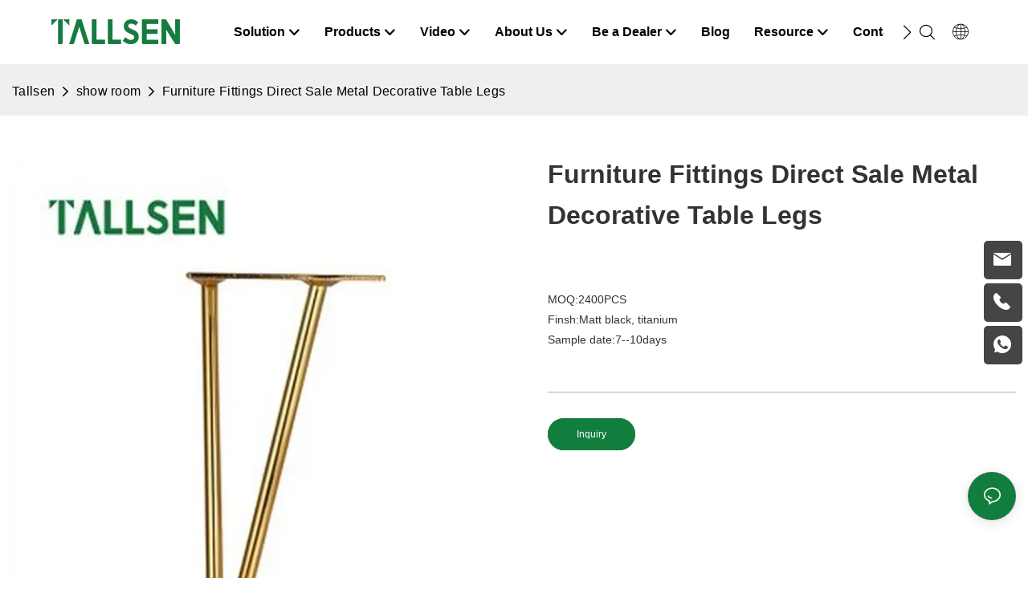

--- FILE ---
content_type: text/html
request_url: https://www.tallsen.com/showroom/furniture-fittings-direct-sale-metal-decorative-table-legs.html
body_size: 91232
content:
<!DOCTYPE html>
<html data-app-version="1.5.4" lang="en">
<head>
  <meta charset="UTF-8">
  <meta name="viewport" content="width=device-width, initial-scale=1.0, user-scalable=no, maximum-scale=1.0, viewport-fit=cover">
  <meta name="apple-mobile-web-app-capable" content="yes">
  <title>
    Furniture Fittings Direct Sale Metal Decorative Table Legs
  </title>
  <link rel="preload" href="/v1.5.4/font/icon/icon.woff2" as="font" type="font/woff2" crossorigin>
  <meta name="keywords" content="decorative metal furniture legs,China,suppliers" />
  <meta name="description" content="FE8060 decorative metal furniture legs STEEL FOOT Product Description Name: FE8060 decorative metal furniture legs Height: 12cm /15cm /18cm /20cm Weight : 275g/312g/350g/377g MOQ: 2400PCS Finsh: Matt black, titani..." />
  <meta property="og:title" content="Furniture Fittings Direct Sale Metal Decorative Table Legs" />
  <meta property="og:image" content="https://www.tallsen.com/lifisher-m4719/167350250114e.jpg"/>
  <meta property="og:description" content="FE8060 decorative metal furniture legs STEEL FOOT Product Description Name: FE8060 decorative metal furniture legs Height: 12cm /15cm /18cm /20cm Weight : 275g/312g/350g/377g MOQ: 2400PCS Finsh: Matt black, titani..." />
  <meta property="og:url" content="https://www.tallsen.com/showroom/furniture-fittings-direct-sale-metal-decorative-table-legs.html" />
  <meta name="google-site-verification" content="2teYXgMxf4WStUsiZxjQYs_w0FMOzQ8aIskTYLaMpZw" />
<!-- Google tag (gtag.js) -->
<script async src="https://www.googletagmanager.com/gtag/js?id=G-JQ4Z6P7VKN"></script>
<script>
  window.dataLayer = window.dataLayer || [];
  function gtag(){dataLayer.push(arguments);}
  gtag('js', new Date());
  gtag('config', 'G-JQ4Z6P7VKN');
</script>
<script>
    window.addEventListener('load', function (event) {
        if (window.location.pathname == "/inquire_success.html") {
            var email = document.querySelector('.unit-inquire-success__email-content').innerHTML.trim().toLowerCase();
            gtag("set", "user_data", { 'email': email });
            gtag("event", "tallsen_ec");
        }
    });
</script>
<link rel="alternate" type="text/plain" href="https://www.tallsen.com/llms.txt">   
  <script type="application/ld+json">[
  {
    "@context": "https://schema.org",
    "@type": "Organization",
    "url": "https://www.tallsen.com/showroom/furniture-fittings-direct-sale-metal-decorative-table-legs.html",
    "logo": "https://www.tallsen.com/lifisher-m4719/1672816518066-logo06.png"
  },
  {
    "@context": "https://schema.org",
    "@type": "BreadcrumbList",
    "itemListElement": [
      {
        "@type": "ListItem",
        "position": 1,
        "name": "Tallsen",
        "item": "https://www.tallsen.com/"
      },
      {
        "@type": "ListItem",
        "position": 2,
        "name": "show room",
        "item": "https://www.tallsen.com/showroom.html"
      },
      {
        "@type": "ListItem",
        "position": 3,
        "name": "Furniture Fittings Direct Sale Metal Decorative Table Legs",
        "item": "https://www.tallsen.com/showroom/furniture-fittings-direct-sale-metal-decorative-table-legs.html"
      }
    ]
  }
]</script>
  <link rel="icon" href="https://www.tallsen.com/lifisher-m0/1672107027691-logo03/png100-t3-scale100.webp">
  <link rel="canonical" href="https://www.tallsen.com/showroom/furniture-fittings-direct-sale-metal-decorative-table-legs.html" />
  <link rel="alternate" hreflang="en" href="https://www.tallsen.com/showroom/furniture-fittings-direct-sale-metal-decorative-table-legs.html" />
  <link rel="alternate" hreflang="ig" href="https://www.tallsen.com/ig/showroom/furniture-fittings-direct-sale-metal-decorative-table-legs.html" />
  <link rel="alternate" hreflang="ny" href="https://www.tallsen.com/ny/showroom/furniture-fittings-direct-sale-metal-decorative-table-legs.html" />
  <link rel="alternate" hreflang="so" href="https://www.tallsen.com/so/showroom/furniture-fittings-direct-sale-metal-decorative-table-legs.html" />
  <link rel="alternate" hreflang="xh" href="https://www.tallsen.com/xh/showroom/furniture-fittings-direct-sale-metal-decorative-table-legs.html" />
  <link rel="alternate" hreflang="yo" href="https://www.tallsen.com/yo/showroom/furniture-fittings-direct-sale-metal-decorative-table-legs.html" />
  <link rel="alternate" hreflang="sn" href="https://www.tallsen.com/sn/showroom/furniture-fittings-direct-sale-metal-decorative-table-legs.html" />
  <link rel="alternate" hreflang="af" href="https://www.tallsen.com/af/showroom/furniture-fittings-direct-sale-metal-decorative-table-legs.html" />
  <link rel="alternate" hreflang="am" href="https://www.tallsen.com/am/showroom/furniture-fittings-direct-sale-metal-decorative-table-legs.html" />
  <link rel="alternate" hreflang="ha" href="https://www.tallsen.com/ha/showroom/furniture-fittings-direct-sale-metal-decorative-table-legs.html" />
  <link rel="alternate" hreflang="st" href="https://www.tallsen.com/st/showroom/furniture-fittings-direct-sale-metal-decorative-table-legs.html" />
  <link rel="alternate" hreflang="sw" href="https://www.tallsen.com/sw/showroom/furniture-fittings-direct-sale-metal-decorative-table-legs.html" />
  <link rel="alternate" hreflang="zu" href="https://www.tallsen.com/zu/showroom/furniture-fittings-direct-sale-metal-decorative-table-legs.html" />
  <link rel="alternate" hreflang="ky" href="https://www.tallsen.com/ky/showroom/furniture-fittings-direct-sale-metal-decorative-table-legs.html" />
  <link rel="alternate" hreflang="ka" href="https://www.tallsen.com/ka/showroom/furniture-fittings-direct-sale-metal-decorative-table-legs.html" />
  <link rel="alternate" hreflang="th" href="https://www.tallsen.com/th/showroom/furniture-fittings-direct-sale-metal-decorative-table-legs.html" />
  <link rel="alternate" hreflang="ko" href="https://www.tallsen.com/ko/showroom/furniture-fittings-direct-sale-metal-decorative-table-legs.html" />
  <link rel="alternate" hreflang="ceb" href="https://www.tallsen.com/ceb/showroom/furniture-fittings-direct-sale-metal-decorative-table-legs.html" />
  <link rel="alternate" hreflang="vi" href="https://www.tallsen.com/vi/showroom/furniture-fittings-direct-sale-metal-decorative-table-legs.html" />
  <link rel="alternate" hreflang="tl" href="https://www.tallsen.com/tl/showroom/furniture-fittings-direct-sale-metal-decorative-table-legs.html" />
  <link rel="alternate" hreflang="my" href="https://www.tallsen.com/my/showroom/furniture-fittings-direct-sale-metal-decorative-table-legs.html" />
  <link rel="alternate" hreflang="km" href="https://www.tallsen.com/km/showroom/furniture-fittings-direct-sale-metal-decorative-table-legs.html" />
  <link rel="alternate" hreflang="lo" href="https://www.tallsen.com/lo/showroom/furniture-fittings-direct-sale-metal-decorative-table-legs.html" />
  <link rel="alternate" hreflang="ps" href="https://www.tallsen.com/ps/showroom/furniture-fittings-direct-sale-metal-decorative-table-legs.html" />
  <link rel="alternate" hreflang="si" href="https://www.tallsen.com/si/showroom/furniture-fittings-direct-sale-metal-decorative-table-legs.html" />
  <link rel="alternate" hreflang="ms" href="https://www.tallsen.com/ms/showroom/furniture-fittings-direct-sale-metal-decorative-table-legs.html" />
  <link rel="alternate" hreflang="kk" href="https://www.tallsen.com/kk/showroom/furniture-fittings-direct-sale-metal-decorative-table-legs.html" />
  <link rel="alternate" hreflang="tg" href="https://www.tallsen.com/tg/showroom/furniture-fittings-direct-sale-metal-decorative-table-legs.html" />
  <link rel="alternate" hreflang="sd" href="https://www.tallsen.com/sd/showroom/furniture-fittings-direct-sale-metal-decorative-table-legs.html" />
  <link rel="alternate" hreflang="mr" href="https://www.tallsen.com/mr/showroom/furniture-fittings-direct-sale-metal-decorative-table-legs.html" />
  <link rel="alternate" hreflang="ml" href="https://www.tallsen.com/ml/showroom/furniture-fittings-direct-sale-metal-decorative-table-legs.html" />
  <link rel="alternate" hreflang="bn" href="https://www.tallsen.com/bn/showroom/furniture-fittings-direct-sale-metal-decorative-table-legs.html" />
  <link rel="alternate" hreflang="ur" href="https://www.tallsen.com/ur/showroom/furniture-fittings-direct-sale-metal-decorative-table-legs.html" />
  <link rel="alternate" hreflang="ta" href="https://www.tallsen.com/ta/showroom/furniture-fittings-direct-sale-metal-decorative-table-legs.html" />
  <link rel="alternate" hreflang="te" href="https://www.tallsen.com/te/showroom/furniture-fittings-direct-sale-metal-decorative-table-legs.html" />
  <link rel="alternate" hreflang="pa" href="https://www.tallsen.com/pa/showroom/furniture-fittings-direct-sale-metal-decorative-table-legs.html" />
  <link rel="alternate" hreflang="gu" href="https://www.tallsen.com/gu/showroom/furniture-fittings-direct-sale-metal-decorative-table-legs.html" />
  <link rel="alternate" hreflang="kn" href="https://www.tallsen.com/kn/showroom/furniture-fittings-direct-sale-metal-decorative-table-legs.html" />
  <link rel="alternate" hreflang="su" href="https://www.tallsen.com/su/showroom/furniture-fittings-direct-sale-metal-decorative-table-legs.html" />
  <link rel="alternate" hreflang="id" href="https://www.tallsen.com/id/showroom/furniture-fittings-direct-sale-metal-decorative-table-legs.html" />
  <link rel="alternate" hreflang="fa" href="https://www.tallsen.com/fa/showroom/furniture-fittings-direct-sale-metal-decorative-table-legs.html" />
  <link rel="alternate" hreflang="jw" href="https://www.tallsen.com/jw/showroom/furniture-fittings-direct-sale-metal-decorative-table-legs.html" />
  <link rel="alternate" hreflang="zh-tw" href="https://www.tallsen.com/zh-tw/showroom/furniture-fittings-direct-sale-metal-decorative-table-legs.html" />
  <link rel="alternate" hreflang="uz" href="https://www.tallsen.com/uz/showroom/furniture-fittings-direct-sale-metal-decorative-table-legs.html" />
  <link rel="alternate" hreflang="ku" href="https://www.tallsen.com/ku/showroom/furniture-fittings-direct-sale-metal-decorative-table-legs.html" />
  <link rel="alternate" hreflang="ne" href="https://www.tallsen.com/ne/showroom/furniture-fittings-direct-sale-metal-decorative-table-legs.html" />
  <link rel="alternate" hreflang="hmn" href="https://www.tallsen.com/hmn/showroom/furniture-fittings-direct-sale-metal-decorative-table-legs.html" />
  <link rel="alternate" hreflang="zh" href="https://www.tallsen.com/zh/showroom/furniture-fittings-direct-sale-metal-decorative-table-legs.html" />
  <link rel="alternate" hreflang="iw" href="https://www.tallsen.com/iw/showroom/furniture-fittings-direct-sale-metal-decorative-table-legs.html" />
  <link rel="alternate" hreflang="ug" href="https://www.tallsen.com/ug/showroom/furniture-fittings-direct-sale-metal-decorative-table-legs.html" />
  <link rel="alternate" hreflang="hi" href="https://www.tallsen.com/hi/showroom/furniture-fittings-direct-sale-metal-decorative-table-legs.html" />
  <link rel="alternate" hreflang="mi" href="https://www.tallsen.com/mi/showroom/furniture-fittings-direct-sale-metal-decorative-table-legs.html" />
  <link rel="alternate" hreflang="ja" href="https://www.tallsen.com/ja/showroom/furniture-fittings-direct-sale-metal-decorative-table-legs.html" />
  <link rel="alternate" hreflang="haw" href="https://www.tallsen.com/haw/showroom/furniture-fittings-direct-sale-metal-decorative-table-legs.html" />
  <link rel="alternate" hreflang="sm" href="https://www.tallsen.com/sm/showroom/furniture-fittings-direct-sale-metal-decorative-table-legs.html" />
  <link rel="alternate" hreflang="ht" href="https://www.tallsen.com/ht/showroom/furniture-fittings-direct-sale-metal-decorative-table-legs.html" />
  <link rel="alternate" hreflang="is" href="https://www.tallsen.com/is/showroom/furniture-fittings-direct-sale-metal-decorative-table-legs.html" />
  <link rel="alternate" hreflang="hu" href="https://www.tallsen.com/hu/showroom/furniture-fittings-direct-sale-metal-decorative-table-legs.html" />
  <link rel="alternate" hreflang="mt" href="https://www.tallsen.com/mt/showroom/furniture-fittings-direct-sale-metal-decorative-table-legs.html" />
  <link rel="alternate" hreflang="eu" href="https://www.tallsen.com/eu/showroom/furniture-fittings-direct-sale-metal-decorative-table-legs.html" />
  <link rel="alternate" hreflang="pt" href="https://www.tallsen.com/pt/showroom/furniture-fittings-direct-sale-metal-decorative-table-legs.html" />
  <link rel="alternate" hreflang="es" href="https://www.tallsen.com/es/showroom/furniture-fittings-direct-sale-metal-decorative-table-legs.html" />
  <link rel="alternate" hreflang="gl" href="https://www.tallsen.com/gl/showroom/furniture-fittings-direct-sale-metal-decorative-table-legs.html" />
  <link rel="alternate" hreflang="gd" href="https://www.tallsen.com/gd/showroom/furniture-fittings-direct-sale-metal-decorative-table-legs.html" />
  <link rel="alternate" hreflang="nl" href="https://www.tallsen.com/nl/showroom/furniture-fittings-direct-sale-metal-decorative-table-legs.html" />
  <link rel="alternate" hreflang="fy" href="https://www.tallsen.com/fy/showroom/furniture-fittings-direct-sale-metal-decorative-table-legs.html" />
  <link rel="alternate" hreflang="fi" href="https://www.tallsen.com/fi/showroom/furniture-fittings-direct-sale-metal-decorative-table-legs.html" />
  <link rel="alternate" hreflang="eo" href="https://www.tallsen.com/eo/showroom/furniture-fittings-direct-sale-metal-decorative-table-legs.html" />
  <link rel="alternate" hreflang="lt" href="https://www.tallsen.com/lt/showroom/furniture-fittings-direct-sale-metal-decorative-table-legs.html" />
  <link rel="alternate" hreflang="sv" href="https://www.tallsen.com/sv/showroom/furniture-fittings-direct-sale-metal-decorative-table-legs.html" />
  <link rel="alternate" hreflang="et" href="https://www.tallsen.com/et/showroom/furniture-fittings-direct-sale-metal-decorative-table-legs.html" />
  <link rel="alternate" hreflang="ga" href="https://www.tallsen.com/ga/showroom/furniture-fittings-direct-sale-metal-decorative-table-legs.html" />
  <link rel="alternate" hreflang="fr" href="https://www.tallsen.com/fr/showroom/furniture-fittings-direct-sale-metal-decorative-table-legs.html" />
  <link rel="alternate" hreflang="pl" href="https://www.tallsen.com/pl/showroom/furniture-fittings-direct-sale-metal-decorative-table-legs.html" />
  <link rel="alternate" hreflang="mg" href="https://www.tallsen.com/mg/showroom/furniture-fittings-direct-sale-metal-decorative-table-legs.html" />
  <link rel="alternate" hreflang="co" href="https://www.tallsen.com/co/showroom/furniture-fittings-direct-sale-metal-decorative-table-legs.html" />
  <link rel="alternate" hreflang="sl" href="https://www.tallsen.com/sl/showroom/furniture-fittings-direct-sale-metal-decorative-table-legs.html" />
  <link rel="alternate" hreflang="ro" href="https://www.tallsen.com/ro/showroom/furniture-fittings-direct-sale-metal-decorative-table-legs.html" />
  <link rel="alternate" hreflang="cs" href="https://www.tallsen.com/cs/showroom/furniture-fittings-direct-sale-metal-decorative-table-legs.html" />
  <link rel="alternate" hreflang="la" href="https://www.tallsen.com/la/showroom/furniture-fittings-direct-sale-metal-decorative-table-legs.html" />
  <link rel="alternate" hreflang="sr" href="https://www.tallsen.com/sr/showroom/furniture-fittings-direct-sale-metal-decorative-table-legs.html" />
  <link rel="alternate" hreflang="cy" href="https://www.tallsen.com/cy/showroom/furniture-fittings-direct-sale-metal-decorative-table-legs.html" />
  <link rel="alternate" hreflang="sq" href="https://www.tallsen.com/sq/showroom/furniture-fittings-direct-sale-metal-decorative-table-legs.html" />
  <link rel="alternate" hreflang="bs" href="https://www.tallsen.com/bs/showroom/furniture-fittings-direct-sale-metal-decorative-table-legs.html" />
  <link rel="alternate" hreflang="no" href="https://www.tallsen.com/no/showroom/furniture-fittings-direct-sale-metal-decorative-table-legs.html" />
  <link rel="alternate" hreflang="lv" href="https://www.tallsen.com/lv/showroom/furniture-fittings-direct-sale-metal-decorative-table-legs.html" />
  <link rel="alternate" hreflang="tr" href="https://www.tallsen.com/tr/showroom/furniture-fittings-direct-sale-metal-decorative-table-legs.html" />
  <link rel="alternate" hreflang="it" href="https://www.tallsen.com/it/showroom/furniture-fittings-direct-sale-metal-decorative-table-legs.html" />
  <link rel="alternate" hreflang="lb" href="https://www.tallsen.com/lb/showroom/furniture-fittings-direct-sale-metal-decorative-table-legs.html" />
  <link rel="alternate" hreflang="sk" href="https://www.tallsen.com/sk/showroom/furniture-fittings-direct-sale-metal-decorative-table-legs.html" />
  <link rel="alternate" hreflang="mk" href="https://www.tallsen.com/mk/showroom/furniture-fittings-direct-sale-metal-decorative-table-legs.html" />
  <link rel="alternate" hreflang="el" href="https://www.tallsen.com/el/showroom/furniture-fittings-direct-sale-metal-decorative-table-legs.html" />
  <link rel="alternate" hreflang="de" href="https://www.tallsen.com/de/showroom/furniture-fittings-direct-sale-metal-decorative-table-legs.html" />
  <link rel="alternate" hreflang="ca" href="https://www.tallsen.com/ca/showroom/furniture-fittings-direct-sale-metal-decorative-table-legs.html" />
  <link rel="alternate" hreflang="hr" href="https://www.tallsen.com/hr/showroom/furniture-fittings-direct-sale-metal-decorative-table-legs.html" />
  <link rel="alternate" hreflang="az" href="https://www.tallsen.com/az/showroom/furniture-fittings-direct-sale-metal-decorative-table-legs.html" />
  <link rel="alternate" hreflang="ru" href="https://www.tallsen.com/ru/showroom/furniture-fittings-direct-sale-metal-decorative-table-legs.html" />
  <link rel="alternate" hreflang="yi" href="https://www.tallsen.com/yi/showroom/furniture-fittings-direct-sale-metal-decorative-table-legs.html" />
  <link rel="alternate" hreflang="hy" href="https://www.tallsen.com/hy/showroom/furniture-fittings-direct-sale-metal-decorative-table-legs.html" />
  <link rel="alternate" hreflang="uk" href="https://www.tallsen.com/uk/showroom/furniture-fittings-direct-sale-metal-decorative-table-legs.html" />
  <link rel="alternate" hreflang="bg" href="https://www.tallsen.com/bg/showroom/furniture-fittings-direct-sale-metal-decorative-table-legs.html" />
  <link rel="alternate" hreflang="be" href="https://www.tallsen.com/be/showroom/furniture-fittings-direct-sale-metal-decorative-table-legs.html" />
  <link rel="alternate" hreflang="da" href="https://www.tallsen.com/da/showroom/furniture-fittings-direct-sale-metal-decorative-table-legs.html" />
  <link rel="alternate" hreflang="ar" href="https://www.tallsen.com/ar/showroom/furniture-fittings-direct-sale-metal-decorative-table-legs.html" />
  <link rel="preconnect" href="https://www.tallsen.com/showroom/furniture-fittings-direct-sale-metal-decorative-table-legs.html" />
  <link rel="dns-prefetch" href="https://www.tallsen.com/showroom/furniture-fittings-direct-sale-metal-decorative-table-legs.html" />
  <link rel="dns-prefetch" href="https://www.googletagmanager.com" />
  <link rel="dns-prefetch" href="https://img.yfisher.com/" />
  <link rel="dns-prefetch" href="https://www.google-analytics.com/" />
  <link rel="dns-prefetch" href="https://api-qqt.weyescloud.com/" />
</head>
<body >
  <div id="loading" style="left: 50%;top: 0;z-index: -999; position: fixed;transform: translateY(-50%);">loading</div>
  <!-- base start -->
    <style id="entire"> :root{--app-version:"1.5.10"}@font-face{font-family:'iconfont';src:url('/v1.5.10/font/icon/icon.woff2') format('woff2'),url('/v1.5.10/font/icon/icon.woff') format('woff'),url('/v1.5.10/font/icon/icon.ttf') format('truetype');font-display:swap}img[data-hidden]{opacity:0 !important}/*! Bootstrap v4.5.0 */*,::after,::before{box-sizing:border-box}html{font-family:sans-serif;line-height:1.15;-webkit-text-size-adjust:100%;-webkit-tap-highlight-color:transparent}article,aside,figcaption,figure,footer,header,hgroup,main,nav,section{display:block}body{margin:0;background-color:#fff;color:#212529;text-align:left;font-weight:400;font-size:1rem;font-family:-apple-system,BlinkMacSystemFont,"Segoe UI",Roboto,"Helvetica Neue",Arial,"Noto Sans",sans-serif,"Apple Color Emoji","Segoe UI Emoji","Segoe UI Symbol","Noto Color Emoji";line-height:1.5}[tabindex="-1"]:focus:not(:focus-visible){outline:0 !important}hr{overflow:visible;box-sizing:content-box;height:0}h1,h2,h3,h4,h5,h6{margin-top:0;margin-bottom:.5rem}p{margin-top:0;margin-bottom:1rem}abbr[data-original-title],abbr[title]{border-bottom:0;text-decoration:underline;text-decoration:underline dotted;cursor:help;-webkit-text-decoration:underline dotted;-webkit-text-decoration-skip-ink:none;text-decoration-skip-ink:none}address{margin-bottom:1rem;font-style:normal;line-height:inherit}dl,ol,ul{margin-top:0;margin-bottom:1rem}ol ol,ol ul,ul ol,ul ul{margin-bottom:0}dt{font-weight:700}dd{margin-bottom:.5rem;margin-left:0}blockquote{margin:0 0 1rem}b,strong{font-weight:bolder}small{font-size:80%}sub,sup{position:relative;vertical-align:baseline;font-size:75%;line-height:0}sub{bottom:-.25em}sup{top:-.5em}a{background-color:transparent;color:#007bff;text-decoration:none}a:hover{color:#0056b3;text-decoration:underline}a:not([href]){color:inherit;text-decoration:none}a:not([href]):hover{color:inherit;text-decoration:none}code,kbd,pre,samp{font-size:1em;font-family:SFMono-Regular,Menlo,Monaco,Consolas,"Liberation Mono","Courier New",monospace}pre{overflow:auto;margin-top:0;margin-bottom:1rem;-ms-overflow-style:scrollbar}figure{margin:0 0 1rem}img{border-style:none;vertical-align:middle}svg{overflow:hidden;vertical-align:middle}table{border-collapse:collapse}caption{padding-top:.75rem;padding-bottom:.75rem;color:#6c757d;caption-side:bottom;text-align:left}th{text-align:inherit}label{display:inline-block;margin-bottom:.5rem}button{border-radius:0}button:focus{outline:1px dotted;outline:5px auto -webkit-focus-ring-color}button,input,optgroup,select,textarea{margin:0;font-size:inherit;font-family:inherit;line-height:inherit}button,input{overflow:visible}button,select{text-transform:none}[role=button]{cursor:pointer}select{word-wrap:normal}[type=button],[type=reset],[type=submit],button{-webkit-appearance:button}[type=button]:not(:disabled),[type=reset]:not(:disabled),[type=submit]:not(:disabled),button:not(:disabled){cursor:pointer}[type=button]::-moz-focus-inner,[type=reset]::-moz-focus-inner,[type=submit]::-moz-focus-inner,button::-moz-focus-inner{padding:0;border-style:none}input[type=checkbox],input[type=radio]{box-sizing:border-box;padding:0}textarea{overflow:auto;resize:vertical}fieldset{margin:0;padding:0;min-width:0;border:0}legend{display:block;margin-bottom:.5rem;padding:0;width:100%;max-width:100%;color:inherit;white-space:normal;font-size:1.5rem;line-height:inherit}progress{vertical-align:baseline}[type=number]::-webkit-inner-spin-button,[type=number]::-webkit-outer-spin-button{height:auto}[type=search]{outline-offset:-2px;-webkit-appearance:none}[type=search]::-webkit-search-decoration{-webkit-appearance:none}::-webkit-file-upload-button{font:inherit;-webkit-appearance:button}output{display:inline-block}summary{display:list-item;cursor:pointer}template{display:none}[hidden]{display:none !important}hr{margin-top:1rem;margin-bottom:1rem;border:0;border-top:1px solid rgba(0,0,0,.1)}.small,small{font-weight:400;font-size:80%}.img-fluid{height:auto;max-width:100%}.container{margin-right:auto;margin-left:auto;padding-right:15px;padding-left:15px;width:100%}@media(min-width:576px){.container{max-width:540px}}@media(min-width:768px){.container{max-width:720px}}@media(min-width:992px){.container{max-width:960px}}@media(min-width:1200px){.container{max-width:1140px}}.container-fluid,.container-lg,.container-md,.container-sm,.container-xl{margin-right:auto;margin-left:auto;padding-right:15px;padding-left:15px;width:100%}@media(min-width:576px){.container,.container-sm{max-width:540px}}@media(min-width:768px){.container,.container-md,.container-sm{max-width:720px}}@media(min-width:992px){.container,.container-lg,.container-md,.container-sm{max-width:960px}}@media(min-width:1200px){.container,.container-lg,.container-md,.container-sm,.container-xl{max-width:1140px}}.row{display:-ms-flexbox;display:flex;margin-right:-15px;margin-left:-15px;-ms-flex-wrap:wrap;flex-wrap:wrap}.no-gutters{margin-right:0;margin-left:0}.no-gutters>.col,.no-gutters>[class*=col-]{padding-right:0;padding-left:0}.col,.col-1,.col-10,.col-11,.col-12,.col-2,.col-2_4,.col-3,.col-4,.col-5,.col-6,.col-7,.col-8,.col-9,.col-auto,.col-lg,.col-lg-1,.col-lg-10,.col-lg-11,.col-lg-12,.col-lg-2,.col-lg-2_4,.col-lg-3,.col-lg-4,.col-lg-5,.col-lg-6,.col-lg-7,.col-lg-8,.col-lg-9,.col-lg-auto,.col-md,.col-md-1,.col-md-10,.col-md-11,.col-md-12,.col-md-2,.col-md-2_4,.col-md-3,.col-md-4,.col-md-5,.col-md-6,.col-md-7,.col-md-8,.col-md-9,.col-md-auto,.col-sm,.col-sm-1,.col-sm-10,.col-sm-11,.col-sm-12,.col-sm-2,.col-sm-2_4,.col-sm-3,.col-sm-4,.col-sm-5,.col-sm-6,.col-sm-7,.col-sm-8,.col-sm-9,.col-sm-auto,.col-xl,.col-xl-1,.col-xl-10,.col-xl-11,.col-xl-12,.col-xl-2,.col-xl-2_4,.col-xl-3,.col-xl-4,.col-xl-5,.col-xl-6,.col-xl-7,.col-xl-8,.col-xl-9,.col-xl-auto{position:relative;padding-right:15px;padding-left:15px;width:100%}.col{max-width:100%;min-width:0;-ms-flex-preferred-size:0;flex-basis:0;-ms-flex-positive:1;flex-grow:1}.col-auto{width:auto;max-width:100%;-ms-flex:0 0 auto;flex:0 0 auto}.col-1{max-width:8.333333%;-ms-flex:0 0 8.333333%;flex:0 0 8.333333%}.col-2{max-width:16.666667%;-ms-flex:0 0 16.666667%;flex:0 0 16.666667%}.col-2_4{max-width:20%;-ms-flex:0 0 20%;flex:0 0 20%}.col-3{max-width:25%;-ms-flex:0 0 25%;flex:0 0 25%}.col-4{max-width:33.333333%;-ms-flex:0 0 33.333333%;flex:0 0 33.333333%}.col-5{max-width:41.666667%;-ms-flex:0 0 41.666667%;flex:0 0 41.666667%}.col-6{max-width:50%;-ms-flex:0 0 50%;flex:0 0 50%}.col-7{max-width:58.333333%;-ms-flex:0 0 58.333333%;flex:0 0 58.333333%}.col-8{max-width:66.666667%;-ms-flex:0 0 66.666667%;flex:0 0 66.666667%}.col-9{max-width:75%;-ms-flex:0 0 75%;flex:0 0 75%}.col-10{max-width:83.333333%;-ms-flex:0 0 83.333333%;flex:0 0 83.333333%}.col-11{max-width:91.666667%;-ms-flex:0 0 91.666667%;flex:0 0 91.666667%}.col-12{max-width:100%;-ms-flex:0 0 100%;flex:0 0 100%}@media(min-width:576px){.col-sm{max-width:100%;min-width:0;-ms-flex-preferred-size:0;flex-basis:0;-ms-flex-positive:1;flex-grow:1}.col-sm-auto{width:auto;max-width:100%;-ms-flex:0 0 auto;flex:0 0 auto}.col-sm-1{max-width:8.333333%;-ms-flex:0 0 8.333333%;flex:0 0 8.333333%}.col-sm-2{max-width:16.666667%;-ms-flex:0 0 16.666667%;flex:0 0 16.666667%}.col-sm-2_4{max-width:20%;-ms-flex:0 0 20%;flex:0 0 20%}.col-sm-3{max-width:25%;-ms-flex:0 0 25%;flex:0 0 25%}.col-sm-4{max-width:33.333333%;-ms-flex:0 0 33.333333%;flex:0 0 33.333333%}.col-sm-5{max-width:41.666667%;-ms-flex:0 0 41.666667%;flex:0 0 41.666667%}.col-sm-6{max-width:50%;-ms-flex:0 0 50%;flex:0 0 50%}.col-sm-7{max-width:58.333333%;-ms-flex:0 0 58.333333%;flex:0 0 58.333333%}.col-sm-8{max-width:66.666667%;-ms-flex:0 0 66.666667%;flex:0 0 66.666667%}.col-sm-9{max-width:75%;-ms-flex:0 0 75%;flex:0 0 75%}.col-sm-10{max-width:83.333333%;-ms-flex:0 0 83.333333%;flex:0 0 83.333333%}.col-sm-11{max-width:91.666667%;-ms-flex:0 0 91.666667%;flex:0 0 91.666667%}.col-sm-12{max-width:100%;-ms-flex:0 0 100%;flex:0 0 100%}}@media(min-width:768px){.col-md{max-width:100%;min-width:0;-ms-flex-preferred-size:0;flex-basis:0;-ms-flex-positive:1;flex-grow:1}.col-md-auto{width:auto;max-width:100%;-ms-flex:0 0 auto;flex:0 0 auto}.col-md-1{max-width:8.333333%;-ms-flex:0 0 8.333333%;flex:0 0 8.333333%}.col-md-2{max-width:16.666667%;-ms-flex:0 0 16.666667%;flex:0 0 16.666667%}.col-md-2_4{max-width:20%;-ms-flex:0 0 20%;flex:0 0 20%}.col-md-3{max-width:25%;-ms-flex:0 0 25%;flex:0 0 25%}.col-md-4{max-width:33.333333%;-ms-flex:0 0 33.333333%;flex:0 0 33.333333%}.col-md-5{max-width:41.666667%;-ms-flex:0 0 41.666667%;flex:0 0 41.666667%}.col-md-6{max-width:50%;-ms-flex:0 0 50%;flex:0 0 50%}.col-md-7{max-width:58.333333%;-ms-flex:0 0 58.333333%;flex:0 0 58.333333%}.col-md-8{max-width:66.666667%;-ms-flex:0 0 66.666667%;flex:0 0 66.666667%}.col-md-9{max-width:75%;-ms-flex:0 0 75%;flex:0 0 75%}.col-md-10{max-width:83.333333%;-ms-flex:0 0 83.333333%;flex:0 0 83.333333%}.col-md-11{max-width:91.666667%;-ms-flex:0 0 91.666667%;flex:0 0 91.666667%}.col-md-12{max-width:100%;-ms-flex:0 0 100%;flex:0 0 100%}}@media(min-width:992px){.col-lg{max-width:100%;min-width:0;-ms-flex-preferred-size:0;flex-basis:0;-ms-flex-positive:1;flex-grow:1}.col-lg-auto{width:auto;max-width:100%;-ms-flex:0 0 auto;flex:0 0 auto}.col-lg-1{max-width:8.333333%;-ms-flex:0 0 8.333333%;flex:0 0 8.333333%}.col-lg-2{max-width:16.666667%;-ms-flex:0 0 16.666667%;flex:0 0 16.666667%}.col-lg-2_4{max-width:20%;-ms-flex:0 0 20%;flex:0 0 20%}.col-lg-3{max-width:25%;-ms-flex:0 0 25%;flex:0 0 25%}.col-lg-4{max-width:33.333333%;-ms-flex:0 0 33.333333%;flex:0 0 33.333333%}.col-lg-5{max-width:41.666667%;-ms-flex:0 0 41.666667%;flex:0 0 41.666667%}.col-lg-6{max-width:50%;-ms-flex:0 0 50%;flex:0 0 50%}.col-lg-7{max-width:58.333333%;-ms-flex:0 0 58.333333%;flex:0 0 58.333333%}.col-lg-8{max-width:66.666667%;-ms-flex:0 0 66.666667%;flex:0 0 66.666667%}.col-lg-9{max-width:75%;-ms-flex:0 0 75%;flex:0 0 75%}.col-lg-10{max-width:83.333333%;-ms-flex:0 0 83.333333%;flex:0 0 83.333333%}.col-lg-11{max-width:91.666667%;-ms-flex:0 0 91.666667%;flex:0 0 91.666667%}.col-lg-12{max-width:100%;-ms-flex:0 0 100%;flex:0 0 100%}}@media(min-width:1200px){.col-xl{max-width:100%;min-width:0;-ms-flex-preferred-size:0;flex-basis:0;-ms-flex-positive:1;flex-grow:1}.col-xl-auto{width:auto;max-width:100%;-ms-flex:0 0 auto;flex:0 0 auto}.col-xl-1{max-width:8.333333%;-ms-flex:0 0 8.333333%;flex:0 0 8.333333%}.col-xl-2{max-width:16.666667%;-ms-flex:0 0 16.666667%;flex:0 0 16.666667%}.col-xl-2_4{max-width:20%;-ms-flex:0 0 20%;flex:0 0 20%}.col-xl-3{max-width:25%;-ms-flex:0 0 25%;flex:0 0 25%}.col-xl-4{max-width:33.333333%;-ms-flex:0 0 33.333333%;flex:0 0 33.333333%}.col-xl-5{max-width:41.666667%;-ms-flex:0 0 41.666667%;flex:0 0 41.666667%}.col-xl-6{max-width:50%;-ms-flex:0 0 50%;flex:0 0 50%}.col-xl-7{max-width:58.333333%;-ms-flex:0 0 58.333333%;flex:0 0 58.333333%}.col-xl-8{max-width:66.666667%;-ms-flex:0 0 66.666667%;flex:0 0 66.666667%}.col-xl-9{max-width:75%;-ms-flex:0 0 75%;flex:0 0 75%}.col-xl-10{max-width:83.333333%;-ms-flex:0 0 83.333333%;flex:0 0 83.333333%}.col-xl-11{max-width:91.666667%;-ms-flex:0 0 91.666667%;flex:0 0 91.666667%}.col-xl-12{max-width:100%;-ms-flex:0 0 100%;flex:0 0 100%}}.table{margin-bottom:1rem;width:100%;color:#212529}.table td,.table th{padding:.75rem;border-top:1px solid #dee2e6;vertical-align:top}.table thead th{border-bottom:2px solid #dee2e6;vertical-align:bottom}.table tbody+tbody{border-top:2px solid #dee2e6}.table-sm td,.table-sm th{padding:.3rem}.table-bordered{border:1px solid #dee2e6}.table-bordered td,.table-bordered th{border:1px solid #dee2e6}.table-bordered thead td,.table-bordered thead th{border-bottom-width:2px}.table-hover tbody tr:hover{background-color:rgba(0,0,0,.075);color:#212529}@media(max-width:575.98px){.table-responsive-sm{display:block;overflow-x:auto;width:100%;-webkit-overflow-scrolling:touch}.table-responsive-sm>.table-bordered{border:0}}@media(max-width:767.98px){.table-responsive-md{display:block;overflow-x:auto;width:100%;-webkit-overflow-scrolling:touch}.table-responsive-md>.table-bordered{border:0}}@media(max-width:991.98px){.table-responsive-lg{display:block;overflow-x:auto;width:100%;-webkit-overflow-scrolling:touch}.table-responsive-lg>.table-bordered{border:0}}@media(max-width:1199.98px){.table-responsive-xl{display:block;overflow-x:auto;width:100%;-webkit-overflow-scrolling:touch}.table-responsive-xl>.table-bordered{border:0}}.table-responsive{display:block;overflow-x:auto;width:100%;-webkit-overflow-scrolling:touch}.table-responsive>.table-bordered{border:0}.form-control{display:block;padding:.375rem .75rem;width:100%;height:calc(1.5em + .75rem + 2px);border:1px solid #ced4da;border-radius:.25rem;background-color:#fff;background-clip:padding-box;color:#495057;font-weight:400;font-size:1rem;line-height:1.5;transition:border-color .15s ease-in-out,box-shadow .15s ease-in-out}@media(prefers-reduced-motion:reduce){.form-control{transition:none}}.form-control::-ms-expand{border:0;background-color:transparent}.form-control:-moz-focusring{color:transparent;text-shadow:0 0 0 #495057}.form-control:focus{outline:0;border-color:#80bdff;background-color:#fff;box-shadow:0 0 0 .2rem rgba(0,123,255,.25);color:#495057}.form-control::-webkit-input-placeholder{color:#6c757d;opacity:1}.form-control::-moz-placeholder{color:#6c757d;opacity:1}.form-control:-ms-input-placeholder{color:#6c757d;opacity:1}.form-control::-ms-input-placeholder{color:#6c757d;opacity:1}.form-control::placeholder{color:#6c757d;opacity:1}.form-control:disabled,.form-control[readonly]{background-color:#e9ecef;opacity:1}input[type=date].form-control,input[type=datetime-local].form-control,input[type=month].form-control,input[type=time].form-control{-webkit-appearance:none;-moz-appearance:none;appearance:none}select.form-control:focus::-ms-value{background-color:#fff;color:#495057}.form-control-file,.form-control-range{display:block;width:100%}.col-form-label{margin-bottom:0;padding-top:calc(.375rem + 1px);padding-bottom:calc(.375rem + 1px);font-size:inherit;line-height:1.5}.col-form-label-lg{padding-top:calc(.5rem + 1px);padding-bottom:calc(.5rem + 1px);font-size:1.25rem;line-height:1.5}.col-form-label-sm{padding-top:calc(.25rem + 1px);padding-bottom:calc(.25rem + 1px);font-size:.875rem;line-height:1.5}.form-control-plaintext{display:block;margin-bottom:0;padding:.375rem 0;width:100%;border:solid transparent;border-width:1px 0;background-color:transparent;color:#212529;font-size:1rem;line-height:1.5}.form-control-plaintext.form-control-lg,.form-control-plaintext.form-control-sm{padding-right:0;padding-left:0}.form-control-sm{padding:.25rem .5rem;height:calc(1.5em + .5rem + 2px);border-radius:.2rem;font-size:.875rem;line-height:1.5}.form-control-lg{padding:.5rem 1rem;height:calc(1.5em + 1rem + 2px);border-radius:.3rem;font-size:1.25rem;line-height:1.5}select.form-control[multiple],select.form-control[size]{height:auto}textarea.form-control{height:auto}.form-group{margin-bottom:1rem}.form-text{display:block;margin-top:.25rem}.form-row{display:-ms-flexbox;display:flex;margin-right:-5px;margin-left:-5px;-ms-flex-wrap:wrap;flex-wrap:wrap}.form-row>.col,.form-row>[class*=col-]{padding-right:5px;padding-left:5px}.form-check{position:relative;display:block;padding-left:1.25rem}.form-check-input{position:absolute;margin-top:.3rem;margin-left:-1.25rem}.form-check-input:disabled~.form-check-label,.form-check-input[disabled]~.form-check-label{color:#6c757d}.form-check-label{margin-bottom:0}.form-check-inline{display:-ms-inline-flexbox;display:inline-flex;margin-right:.75rem;padding-left:0;-ms-flex-align:center;align-items:center}.form-check-inline .form-check-input{position:static;margin-top:0;margin-right:.3125rem;margin-left:0}.valid-feedback{display:none;margin-top:.25rem;width:100%;color:#28a745;font-size:80%}.valid-tooltip{position:absolute;top:100%;z-index:5;display:none;margin-top:.1rem;padding:.25rem .5rem;max-width:100%;border-radius:.25rem;background-color:rgba(40,167,69,.9);color:#fff;font-size:.875rem;line-height:1.5}.is-valid~.valid-feedback,.is-valid~.valid-tooltip,.was-validated :valid~.valid-feedback,.was-validated :valid~.valid-tooltip{display:block}.form-control.is-valid,.was-validated .form-control:valid{padding-right:calc(1.5em + .75rem);border-color:#28a745;background-image:url("data:image/svg+xml,%3csvg xmlns='http://www.w3.org/2000/svg' width='8' height='8' viewBox='0 0 8 8'%3e%3cpath fill='%2328a745' d='M2.3 6.73L.6 4.53c-.4-1.04.46-1.4 1.1-.8l1.1 1.4 3.4-3.8c.6-.63 1.6-.27 1.2.7l-4 4.6c-.43.5-.8.4-1.1.1z'/%3e%3c/svg%3e");background-position:right calc(.375em + .1875rem) center;background-size:calc(.75em + .375rem) calc(.75em + .375rem);background-repeat:no-repeat}.form-control.is-valid:focus,.was-validated .form-control:valid:focus{border-color:#28a745;box-shadow:0 0 0 .2rem rgba(40,167,69,.25)}.was-validated textarea.form-control:valid,textarea.form-control.is-valid{padding-right:calc(1.5em + .75rem);background-position:top calc(.375em + .1875rem) right calc(.375em + .1875rem)}.custom-select.is-valid,.was-validated .custom-select:valid{padding-right:calc(.75em + 2.3125rem);border-color:#28a745;background:url("data:image/svg+xml,%3csvg xmlns='http://www.w3.org/2000/svg' width='4' height='5' viewBox='0 0 4 5'%3e%3cpath fill='%23343a40' d='M2 0L0 2h4zm0 5L0 3h4z'/%3e%3c/svg%3e") no-repeat right .75rem center/8px 10px,url("data:image/svg+xml,%3csvg xmlns='http://www.w3.org/2000/svg' width='8' height='8' viewBox='0 0 8 8'%3e%3cpath fill='%2328a745' d='M2.3 6.73L.6 4.53c-.4-1.04.46-1.4 1.1-.8l1.1 1.4 3.4-3.8c.6-.63 1.6-.27 1.2.7l-4 4.6c-.43.5-.8.4-1.1.1z'/%3e%3c/svg%3e") #fff no-repeat center right 1.75rem/calc(.75em + .375rem) calc(.75em + .375rem)}.custom-select.is-valid:focus,.was-validated .custom-select:valid:focus{border-color:#28a745;box-shadow:0 0 0 .2rem rgba(40,167,69,.25)}.form-check-input.is-valid~.form-check-label,.was-validated .form-check-input:valid~.form-check-label{color:#28a745}.form-check-input.is-valid~.valid-feedback,.form-check-input.is-valid~.valid-tooltip,.was-validated .form-check-input:valid~.valid-feedback,.was-validated .form-check-input:valid~.valid-tooltip{display:block}.custom-control-input.is-valid~.custom-control-label,.was-validated .custom-control-input:valid~.custom-control-label{color:#28a745}.custom-control-input.is-valid~.custom-control-label::before,.was-validated .custom-control-input:valid~.custom-control-label::before{border-color:#28a745}.custom-control-input.is-valid:checked~.custom-control-label::before,.was-validated .custom-control-input:valid:checked~.custom-control-label::before{border-color:#34ce57;background-color:#34ce57}.custom-control-input.is-valid:focus~.custom-control-label::before,.was-validated .custom-control-input:valid:focus~.custom-control-label::before{box-shadow:0 0 0 .2rem rgba(40,167,69,.25)}.custom-control-input.is-valid:focus:not(:checked)~.custom-control-label::before,.was-validated .custom-control-input:valid:focus:not(:checked)~.custom-control-label::before{border-color:#28a745}.custom-file-input.is-valid~.custom-file-label,.was-validated .custom-file-input:valid~.custom-file-label{border-color:#28a745}.custom-file-input.is-valid:focus~.custom-file-label,.was-validated .custom-file-input:valid:focus~.custom-file-label{border-color:#28a745;box-shadow:0 0 0 .2rem rgba(40,167,69,.25)}.invalid-feedback{display:none;margin-top:.25rem;width:100%;color:#dc3545;font-size:80%}.invalid-tooltip{position:absolute;top:100%;z-index:5;display:none;margin-top:.1rem;padding:.25rem .5rem;max-width:100%;border-radius:.25rem;background-color:rgba(220,53,69,.9);color:#fff;font-size:.875rem;line-height:1.5}.is-invalid~.invalid-feedback,.is-invalid~.invalid-tooltip,.was-validated :invalid~.invalid-feedback,.was-validated :invalid~.invalid-tooltip{display:block}.form-control.is-invalid,.was-validated .form-control:invalid{padding-right:calc(1.5em + .75rem);border-color:#dc3545;background-image:url("data:image/svg+xml,%3csvg xmlns='http://www.w3.org/2000/svg' width='12' height='12' fill='none' stroke='%23dc3545' viewBox='0 0 12 12'%3e%3ccircle cx='6' cy='6' r='4.5'/%3e%3cpath stroke-linejoin='round' d='M5.8 3.6h.4L6 6.5z'/%3e%3ccircle cx='6' cy='8.2' r='.6' fill='%23dc3545' stroke='none'/%3e%3c/svg%3e");background-position:right calc(.375em + .1875rem) center;background-size:calc(.75em + .375rem) calc(.75em + .375rem);background-repeat:no-repeat}.form-control.is-invalid:focus,.was-validated .form-control:invalid:focus{border-color:#dc3545;box-shadow:0 0 0 .2rem rgba(220,53,69,.25)}.was-validated textarea.form-control:invalid,textarea.form-control.is-invalid{padding-right:calc(1.5em + .75rem);background-position:top calc(.375em + .1875rem) right calc(.375em + .1875rem)}.custom-select.is-invalid,.was-validated .custom-select:invalid{padding-right:calc(.75em + 2.3125rem);border-color:#dc3545;background:url("data:image/svg+xml,%3csvg xmlns='http://www.w3.org/2000/svg' width='4' height='5' viewBox='0 0 4 5'%3e%3cpath fill='%23343a40' d='M2 0L0 2h4zm0 5L0 3h4z'/%3e%3c/svg%3e") no-repeat right .75rem center/8px 10px,url("data:image/svg+xml,%3csvg xmlns='http://www.w3.org/2000/svg' width='12' height='12' fill='none' stroke='%23dc3545' viewBox='0 0 12 12'%3e%3ccircle cx='6' cy='6' r='4.5'/%3e%3cpath stroke-linejoin='round' d='M5.8 3.6h.4L6 6.5z'/%3e%3ccircle cx='6' cy='8.2' r='.6' fill='%23dc3545' stroke='none'/%3e%3c/svg%3e") #fff no-repeat center right 1.75rem/calc(.75em + .375rem) calc(.75em + .375rem)}.custom-select.is-invalid:focus,.was-validated .custom-select:invalid:focus{border-color:#dc3545;box-shadow:0 0 0 .2rem rgba(220,53,69,.25)}.form-check-input.is-invalid~.form-check-label,.was-validated .form-check-input:invalid~.form-check-label{color:#dc3545}.form-check-input.is-invalid~.invalid-feedback,.form-check-input.is-invalid~.invalid-tooltip,.was-validated .form-check-input:invalid~.invalid-feedback,.was-validated .form-check-input:invalid~.invalid-tooltip{display:block}.custom-control-input.is-invalid~.custom-control-label,.was-validated .custom-control-input:invalid~.custom-control-label{color:#dc3545}.custom-control-input.is-invalid~.custom-control-label::before,.was-validated .custom-control-input:invalid~.custom-control-label::before{border-color:#dc3545}.custom-control-input.is-invalid:checked~.custom-control-label::before,.was-validated .custom-control-input:invalid:checked~.custom-control-label::before{border-color:#e4606d;background-color:#e4606d}.custom-control-input.is-invalid:focus~.custom-control-label::before,.was-validated .custom-control-input:invalid:focus~.custom-control-label::before{box-shadow:0 0 0 .2rem rgba(220,53,69,.25)}.custom-control-input.is-invalid:focus:not(:checked)~.custom-control-label::before,.was-validated .custom-control-input:invalid:focus:not(:checked)~.custom-control-label::before{border-color:#dc3545}.custom-file-input.is-invalid~.custom-file-label,.was-validated .custom-file-input:invalid~.custom-file-label{border-color:#dc3545}.custom-file-input.is-invalid:focus~.custom-file-label,.was-validated .custom-file-input:invalid:focus~.custom-file-label{border-color:#dc3545;box-shadow:0 0 0 .2rem rgba(220,53,69,.25)}.btn{display:inline-block;padding:.375rem .75rem;border:1px solid transparent;border-radius:.25rem;background-color:transparent;color:#212529;vertical-align:middle;text-align:center;font-weight:400;font-size:1rem;line-height:1.5;transition:color .15s ease-in-out,background-color .15s ease-in-out,border-color .15s ease-in-out,box-shadow .15s ease-in-out;-webkit-user-select:none;-moz-user-select:none;-ms-user-select:none;user-select:none}@media(prefers-reduced-motion:reduce){.btn{transition:none}}.btn:hover{color:#212529;text-decoration:none}.btn.focus,.btn:focus{outline:0;box-shadow:0 0 0 .2rem rgba(0,123,255,.25)}.btn.disabled,.btn:disabled{opacity:.65}.btn:not(:disabled):not(.disabled){cursor:pointer}a.btn.disabled,fieldset:disabled a.btn{pointer-events:none}input[type=button].btn-block,input[type=reset].btn-block,input[type=submit].btn-block{width:100%}.fade{transition:opacity .15s linear}@media(prefers-reduced-motion:reduce){.fade{transition:none}}.fade:not(.show){opacity:0}.collapse:not(.show){display:none}.collapsing{position:relative;overflow:hidden;height:0;transition:height .35s ease}@media(prefers-reduced-motion:reduce){.collapsing{transition:none}}.dropdown,.dropleft,.dropright,.dropup{position:relative}.dropdown-toggle{white-space:nowrap}.dropdown-toggle::after{display:inline-block;margin-left:.255em;border-top:.3em solid;border-right:.3em solid transparent;border-bottom:0;border-left:.3em solid transparent;content:"";vertical-align:.255em}.dropdown-toggle:empty::after{margin-left:0}.dropdown-menu{position:absolute;top:100%;left:0;z-index:1000;float:left;display:none;margin:.125rem 0 0;padding:.5rem 0;min-width:10rem;border:1px solid rgba(0,0,0,.15);border-radius:.25rem;background-color:#fff;background-clip:padding-box;color:#212529;list-style:none;text-align:left;font-size:1rem}.dropdown-menu-left{right:auto;left:0}.dropdown-menu-right{right:0;left:auto}@media(min-width:576px){.dropdown-menu-sm-left{right:auto;left:0}.dropdown-menu-sm-right{right:0;left:auto}}@media(min-width:768px){.dropdown-menu-md-left{right:auto;left:0}.dropdown-menu-md-right{right:0;left:auto}}@media(min-width:992px){.dropdown-menu-lg-left{right:auto;left:0}.dropdown-menu-lg-right{right:0;left:auto}}@media(min-width:1200px){.dropdown-menu-xl-left{right:auto;left:0}.dropdown-menu-xl-right{right:0;left:auto}}.dropup .dropdown-menu{top:auto;bottom:100%;margin-top:0;margin-bottom:.125rem}.dropup .dropdown-toggle::after{display:inline-block;margin-left:.255em;border-top:0;border-right:.3em solid transparent;border-bottom:.3em solid;border-left:.3em solid transparent;content:"";vertical-align:.255em}.dropup .dropdown-toggle:empty::after{margin-left:0}.dropright .dropdown-menu{top:0;right:auto;left:100%;margin-top:0;margin-left:.125rem}.dropright .dropdown-toggle::after{display:inline-block;margin-left:.255em;border-top:.3em solid transparent;border-right:0;border-bottom:.3em solid transparent;border-left:.3em solid;content:"";vertical-align:.255em}.dropright .dropdown-toggle:empty::after{margin-left:0}.dropright .dropdown-toggle::after{vertical-align:0}.dropleft .dropdown-menu{top:0;right:100%;left:auto;margin-top:0;margin-right:.125rem}.dropleft .dropdown-toggle::after{display:inline-block;margin-left:.255em;content:"";vertical-align:.255em}.dropleft .dropdown-toggle::after{display:none}.dropleft .dropdown-toggle::before{display:inline-block;margin-right:.255em;border-top:.3em solid transparent;border-right:.3em solid;border-bottom:.3em solid transparent;content:"";vertical-align:.255em}.dropleft .dropdown-toggle:empty::after{margin-left:0}.dropleft .dropdown-toggle::before{vertical-align:0}.dropdown-menu[x-placement^=bottom],.dropdown-menu[x-placement^=left],.dropdown-menu[x-placement^=right],.dropdown-menu[x-placement^=top]{right:auto;bottom:auto}.dropdown-divider{overflow:hidden;margin:.5rem 0;height:0;border-top:1px solid #e9ecef}.dropdown-item{clear:both;display:block;padding:.25rem 1.5rem;width:100%;border:0;background-color:transparent;color:#212529;text-align:inherit;white-space:nowrap;font-weight:400}.dropdown-item:focus,.dropdown-item:hover{background-color:#f8f9fa;color:#16181b;text-decoration:none}.dropdown-item.active,.dropdown-item:active{background-color:#007bff;color:#fff;text-decoration:none}.dropdown-item.disabled,.dropdown-item:disabled{background-color:transparent;color:#6c757d;pointer-events:none}.dropdown-menu.show{display:block}.dropdown-header{display:block;margin-bottom:0;padding:.5rem 1.5rem;color:#6c757d;white-space:nowrap;font-size:.875rem}.dropdown-item-text{display:block;padding:.25rem 1.5rem;color:#212529}.custom-control{position:relative;display:block;padding-left:1.5rem;min-height:1.5rem}.custom-control-inline{display:-ms-inline-flexbox;display:inline-flex;margin-right:1rem}.custom-control-input{position:absolute;left:0;z-index:-1;width:1rem;height:1.25rem;opacity:0}.custom-control-input:checked~.custom-control-label::before{border-color:#007bff;background-color:#007bff;color:#fff}.custom-control-input:focus~.custom-control-label::before{box-shadow:0 0 0 .2rem rgba(0,123,255,.25)}.custom-control-input:focus:not(:checked)~.custom-control-label::before{border-color:#80bdff}.custom-control-input:not(:disabled):active~.custom-control-label::before{border-color:#b3d7ff;background-color:#b3d7ff;color:#fff}.custom-control-input:disabled~.custom-control-label,.custom-control-input[disabled]~.custom-control-label{color:#6c757d}.custom-control-input:disabled~.custom-control-label::before,.custom-control-input[disabled]~.custom-control-label::before{background-color:#e9ecef}.custom-control-label{position:relative;margin-bottom:0;vertical-align:top}.custom-control-label::before{position:absolute;top:.25rem;left:-1.5rem;display:block;width:1rem;height:1rem;border:#adb5bd solid 1px;background-color:#fff;content:"";pointer-events:none}.custom-control-label::after{position:absolute;top:.25rem;left:-1.5rem;display:block;width:1rem;height:1rem;background:no-repeat 50%/50% 50%;content:""}.custom-checkbox .custom-control-label::before{border-radius:.25rem}.custom-checkbox .custom-control-input:checked~.custom-control-label::after{background-image:url("data:image/svg+xml,%3csvg xmlns='http://www.w3.org/2000/svg' width='8' height='8' viewBox='0 0 8 8'%3e%3cpath fill='%23fff' d='M6.564.75l-3.59 3.612-1.538-1.55L0 4.26l2.974 2.99L8 2.193z'/%3e%3c/svg%3e")}.custom-checkbox .custom-control-input:indeterminate~.custom-control-label::before{border-color:#007bff;background-color:#007bff}.custom-checkbox .custom-control-input:indeterminate~.custom-control-label::after{background-image:url("data:image/svg+xml,%3csvg xmlns='http://www.w3.org/2000/svg' width='4' height='4' viewBox='0 0 4 4'%3e%3cpath stroke='%23fff' d='M0 2h4'/%3e%3c/svg%3e")}.custom-checkbox .custom-control-input:disabled:checked~.custom-control-label::before{background-color:rgba(0,123,255,.5)}.custom-checkbox .custom-control-input:disabled:indeterminate~.custom-control-label::before{background-color:rgba(0,123,255,.5)}.custom-radio .custom-control-label::before{border-radius:50%}.custom-radio .custom-control-input:checked~.custom-control-label::after{background-image:url("data:image/svg+xml,%3csvg xmlns='http://www.w3.org/2000/svg' width='12' height='12' viewBox='-4 -4 8 8'%3e%3ccircle r='3' fill='%23fff'/%3e%3c/svg%3e")}.custom-radio .custom-control-input:disabled:checked~.custom-control-label::before{background-color:rgba(0,123,255,.5)}.custom-switch{padding-left:2.25rem}.custom-switch .custom-control-label::before{left:-2.25rem;width:1.75rem;border-radius:.5rem;pointer-events:all}.custom-switch .custom-control-label::after{top:calc(.25rem + 2px);left:calc(-2.25rem + 2px);width:calc(1rem - 4px);height:calc(1rem - 4px);border-radius:.5rem;background-color:#adb5bd;transition:background-color .15s ease-in-out,border-color .15s ease-in-out,box-shadow .15s ease-in-out,-webkit-transform .15s ease-in-out;transition:transform .15s ease-in-out,background-color .15s ease-in-out,border-color .15s ease-in-out,box-shadow .15s ease-in-out;transition:transform .15s ease-in-out,background-color .15s ease-in-out,border-color .15s ease-in-out,box-shadow .15s ease-in-out,-webkit-transform .15s ease-in-out}@media(prefers-reduced-motion:reduce){.custom-switch .custom-control-label::after{transition:none}}.custom-switch .custom-control-input:checked~.custom-control-label::after{background-color:#fff;-webkit-transform:translateX(.75rem);transform:translateX(.75rem)}.custom-switch .custom-control-input:disabled:checked~.custom-control-label::before{background-color:rgba(0,123,255,.5)}.custom-select{display:inline-block;padding:.375rem 1.75rem .375rem .75rem;width:100%;height:calc(1.5em + .75rem + 2px);border:1px solid #ced4da;border-radius:.25rem;background:#fff url("data:image/svg+xml,%3csvg xmlns='http://www.w3.org/2000/svg' width='4' height='5' viewBox='0 0 4 5'%3e%3cpath fill='%23343a40' d='M2 0L0 2h4zm0 5L0 3h4z'/%3e%3c/svg%3e") no-repeat right .75rem center/8px 10px;color:#495057;vertical-align:middle;font-weight:400;font-size:1rem;line-height:1.5;-webkit-appearance:none;-moz-appearance:none;appearance:none}.custom-select:focus{outline:0;border-color:#80bdff;box-shadow:0 0 0 .2rem rgba(0,123,255,.25)}.custom-select:focus::-ms-value{background-color:#fff;color:#495057}.custom-select[multiple],.custom-select[size]:not([size="1"]){padding-right:.75rem;height:auto;background-image:none}.custom-select:disabled{background-color:#e9ecef;color:#6c757d}.custom-select::-ms-expand{display:none}.custom-select:-moz-focusring{color:transparent;text-shadow:0 0 0 #495057}.custom-select-sm{padding-top:.25rem;padding-bottom:.25rem;padding-left:.5rem;height:calc(1.5em + .5rem + 2px);font-size:.875rem}.custom-select-lg{padding-top:.5rem;padding-bottom:.5rem;padding-left:1rem;height:calc(1.5em + 1rem + 2px);font-size:1.25rem}.custom-file{position:relative;display:inline-block;margin-bottom:0;width:100%;height:calc(1.5em + .75rem + 2px)}.custom-file-input{position:relative;z-index:2;margin:0;width:100%;height:calc(1.5em + .75rem + 2px);opacity:0}.custom-file-input:focus~.custom-file-label{border-color:#80bdff;box-shadow:0 0 0 .2rem rgba(0,123,255,.25)}.custom-file-input:disabled~.custom-file-label,.custom-file-input[disabled]~.custom-file-label{background-color:#e9ecef}.custom-file-input:lang(en)~.custom-file-label::after{content:"Browse"}.custom-file-input~.custom-file-label[data-browse]::after{content:attr(data-browse)}.custom-file-label{position:absolute;top:0;right:0;left:0;z-index:1;padding:.375rem .75rem;height:calc(1.5em + .75rem + 2px);border:1px solid #ced4da;border-radius:.25rem;background-color:#fff;color:#495057;font-weight:400;line-height:1.5}.custom-file-label::after{position:absolute;top:0;right:0;bottom:0;z-index:3;display:block;padding:.375rem .75rem;height:calc(1.5em + .75rem);border-left:inherit;border-radius:0 .25rem .25rem 0;background-color:#e9ecef;color:#495057;content:"Browse";line-height:1.5}.custom-range{padding:0;width:100%;height:1.4rem;background-color:transparent;-webkit-appearance:none;-moz-appearance:none;appearance:none}.custom-range:focus{outline:0}.custom-range:focus::-webkit-slider-thumb{box-shadow:0 0 0 1px #fff,0 0 0 .2rem rgba(0,123,255,.25)}.custom-range:focus::-moz-range-thumb{box-shadow:0 0 0 1px #fff,0 0 0 .2rem rgba(0,123,255,.25)}.custom-range:focus::-ms-thumb{box-shadow:0 0 0 1px #fff,0 0 0 .2rem rgba(0,123,255,.25)}.custom-range::-moz-focus-outer{border:0}.custom-range::-webkit-slider-thumb{margin-top:-.25rem;width:1rem;height:1rem;border:0;border-radius:1rem;background-color:#007bff;-webkit-transition:background-color .15s ease-in-out,border-color .15s ease-in-out,box-shadow .15s ease-in-out;transition:background-color .15s ease-in-out,border-color .15s ease-in-out,box-shadow .15s ease-in-out;-webkit-appearance:none;appearance:none}@media(prefers-reduced-motion:reduce){.custom-range::-webkit-slider-thumb{-webkit-transition:none;transition:none}}.custom-range::-webkit-slider-thumb:active{background-color:#b3d7ff}.custom-range::-webkit-slider-runnable-track{width:100%;height:.5rem;border-color:transparent;border-radius:1rem;background-color:#dee2e6;color:transparent;cursor:pointer}.custom-range::-moz-range-thumb{width:1rem;height:1rem;border:0;border-radius:1rem;background-color:#007bff;-moz-transition:background-color .15s ease-in-out,border-color .15s ease-in-out,box-shadow .15s ease-in-out;transition:background-color .15s ease-in-out,border-color .15s ease-in-out,box-shadow .15s ease-in-out;-moz-appearance:none;appearance:none}@media(prefers-reduced-motion:reduce){.custom-range::-moz-range-thumb{-moz-transition:none;transition:none}}.custom-range::-moz-range-thumb:active{background-color:#b3d7ff}.custom-range::-moz-range-track{width:100%;height:.5rem;border-color:transparent;border-radius:1rem;background-color:#dee2e6;color:transparent;cursor:pointer}.custom-range::-ms-thumb{margin-top:0;margin-right:.2rem;margin-left:.2rem;width:1rem;height:1rem;border:0;border-radius:1rem;background-color:#007bff;transition:background-color .15s ease-in-out,border-color .15s ease-in-out,box-shadow .15s ease-in-out;-ms-transition:background-color .15s ease-in-out,border-color .15s ease-in-out,box-shadow .15s ease-in-out;appearance:none}@media(prefers-reduced-motion:reduce){.custom-range::-ms-thumb{transition:none;-ms-transition:none}}.custom-range::-ms-thumb:active{background-color:#b3d7ff}.custom-range::-ms-track{width:100%;height:.5rem;border-color:transparent;border-width:.5rem;background-color:transparent;color:transparent;cursor:pointer}.custom-range::-ms-fill-lower{border-radius:1rem;background-color:#dee2e6}.custom-range::-ms-fill-upper{margin-right:15px;border-radius:1rem;background-color:#dee2e6}.custom-range:disabled::-webkit-slider-thumb{background-color:#adb5bd}.custom-range:disabled::-webkit-slider-runnable-track{cursor:default}.custom-range:disabled::-moz-range-thumb{background-color:#adb5bd}.custom-range:disabled::-moz-range-track{cursor:default}.custom-range:disabled::-ms-thumb{background-color:#adb5bd}.custom-control-label::before,.custom-file-label,.custom-select{transition:background-color .15s ease-in-out,border-color .15s ease-in-out,box-shadow .15s ease-in-out}@media(prefers-reduced-motion:reduce){.custom-control-label::before,.custom-file-label,.custom-select{transition:none}}.nav{display:-ms-flexbox;display:flex;margin-bottom:0;padding-left:0;list-style:none;-ms-flex-wrap:wrap;flex-wrap:wrap}.nav-link{display:block;padding:.5rem 1rem}.nav-link:focus,.nav-link:hover{text-decoration:none}.nav-link.disabled{color:#6c757d;cursor:default;pointer-events:none}.nav-tabs{border-bottom:1px solid #dee2e6}.nav-tabs .nav-item{margin-bottom:-1px}.nav-tabs .nav-link{border:1px solid transparent;border-top-right-radius:.25rem;border-top-left-radius:.25rem}.nav-tabs .nav-link:focus,.nav-tabs .nav-link:hover{border-color:#e9ecef #e9ecef #dee2e6}.nav-tabs .nav-link.disabled{border-color:transparent;background-color:transparent;color:#6c757d}.nav-tabs .nav-item.show .nav-link,.nav-tabs .nav-link.active{border-color:#dee2e6 #dee2e6 #fff;background-color:#fff;color:#495057}.nav-tabs .dropdown-menu{margin-top:-1px;border-top-right-radius:0;border-top-left-radius:0}.nav-pills .nav-link{border-radius:.25rem}.nav-pills .nav-link.active,.nav-pills .show>.nav-link{background-color:#007bff;color:#fff}.nav-fill .nav-item{text-align:center;-ms-flex:1 1 auto;flex:1 1 auto}.nav-justified .nav-item{text-align:center;-ms-flex-preferred-size:0;flex-basis:0;-ms-flex-positive:1;flex-grow:1}.tab-content>.tab-pane{display:none}.tab-content>.active{display:block}.alert{position:relative;margin-bottom:1rem;padding:.75rem 1.25rem;border:1px solid transparent;border-radius:.25rem}.alert-heading{color:inherit}.alert-link{font-weight:700}.alert-dismissible{padding-right:4rem}.alert-dismissible .close{position:absolute;top:0;right:0;padding:.75rem 1.25rem;color:inherit}.alert-primary{border-color:#b8daff;background-color:#cce5ff;color:#004085}.alert-primary hr{border-top-color:#9fcdff}.alert-primary .alert-link{color:#002752}.alert-secondary{border-color:#d6d8db;background-color:#e2e3e5;color:#383d41}.alert-secondary hr{border-top-color:#c8cbcf}.alert-secondary .alert-link{color:#202326}.alert-success{border-color:#c3e6cb;background-color:#d4edda;color:#155724}.alert-success hr{border-top-color:#b1dfbb}.alert-success .alert-link{color:#0b2e13}.alert-info{border-color:#bee5eb;background-color:#d1ecf1;color:#0c5460}.alert-info hr{border-top-color:#abdde5}.alert-info .alert-link{color:#062c33}.alert-warning{border-color:#ffeeba;background-color:#fff3cd;color:#856404}.alert-warning hr{border-top-color:#ffe8a1}.alert-warning .alert-link{color:#533f03}.alert-danger{border-color:#f5c6cb;background-color:#f8d7da;color:#721c24}.alert-danger hr{border-top-color:#f1b0b7}.alert-danger .alert-link{color:#491217}.alert-light{border-color:#fdfdfe;background-color:#fefefe;color:#818182;font-size:12px}.alert-light hr{border-top-color:#ececf6}.alert-light .alert-link{color:#686868}.alert-dark{border-color:#c6c8ca;background-color:#d6d8d9;color:#1b1e21}.alert-dark hr{border-top-color:#b9bbbe}.alert-dark .alert-link{color:#040505}.list-group{display:-ms-flexbox;display:flex;margin-bottom:0;padding-left:0;border-radius:.25rem;-ms-flex-direction:column;flex-direction:column}.list-group-item{position:relative;display:block;padding:.75rem 1.25rem;border:1px solid rgba(0,0,0,.125);background-color:#fff}.close{float:right;color:#000;text-shadow:0 1px 0 #fff;font-weight:700;font-size:1.5rem;line-height:1;opacity:.5}.close:hover{color:#000;text-decoration:none}.close:not(:disabled):not(.disabled):focus,.close:not(:disabled):not(.disabled):hover{opacity:.75}button.close{padding:0;border:0;background-color:transparent}a.close.disabled{pointer-events:none}.modal-open{overflow:hidden}.modal-open .modal{overflow-x:hidden;overflow-y:auto}.modal{position:fixed;top:0;left:0;z-index:1050;display:none;overflow:hidden;width:100%;height:100%;outline:0}.modal-dialog{position:relative;margin:.5rem;width:auto;pointer-events:none}.modal.fade .modal-dialog{transition:-webkit-transform .3s ease-out;transition:transform .3s ease-out;transition:transform .3s ease-out,-webkit-transform .3s ease-out;-webkit-transform:translate(0,-50px);transform:translate(0,-50px)}@media(prefers-reduced-motion:reduce){.modal.fade .modal-dialog{transition:none}}.modal.show .modal-dialog{-webkit-transform:none;transform:none}.modal.modal-static .modal-dialog{-webkit-transform:scale(1.02);transform:scale(1.02)}.modal-dialog-scrollable{display:-ms-flexbox;display:flex;max-height:calc(100% - 1rem)}.modal-dialog-scrollable .modal-content{overflow:hidden;max-height:calc(100vh - 1rem)}.modal-dialog-scrollable .modal-footer,.modal-dialog-scrollable .modal-header{-ms-flex-negative:0;flex-shrink:0}.modal-dialog-scrollable .modal-body{overflow-y:auto}.modal-dialog-centered{display:-ms-flexbox;display:flex;min-height:calc(100% - 1rem);-ms-flex-align:center;align-items:center}.modal-dialog-centered::before{display:block;height:calc(100vh - 1rem);height:-webkit-min-content;height:-moz-min-content;height:min-content;content:""}.modal-dialog-centered.modal-dialog-scrollable{height:100%;-ms-flex-direction:column;flex-direction:column;-ms-flex-pack:center;justify-content:center}.modal-dialog-centered.modal-dialog-scrollable .modal-content{max-height:none}.modal-dialog-centered.modal-dialog-scrollable::before{content:none}.modal-content{position:relative;display:-ms-flexbox;display:flex;width:100%;outline:0;border:1px solid rgba(0,0,0,.2);border-radius:.3rem;background-color:#fff;background-clip:padding-box;-ms-flex-direction:column;flex-direction:column;pointer-events:auto}.modal-backdrop{position:fixed;top:0;left:0;z-index:1040;width:100vw;height:100vh;background-color:#000}.modal-backdrop.fade{opacity:0}.modal-backdrop.show{opacity:.5}.modal-header{display:-ms-flexbox;display:flex;padding:1rem 1rem;border-bottom:1px solid #dee2e6;border-top-right-radius:calc(.3rem - 1px);border-top-left-radius:calc(.3rem - 1px);-ms-flex-align:start;align-items:flex-start;-ms-flex-pack:justify;justify-content:space-between}.modal-header .close{margin:-1rem -1rem -1rem auto;padding:1rem 1rem}.modal-title{margin-bottom:0;line-height:1.5}.modal-body{position:relative;padding:1rem;-ms-flex:1 1 auto;flex:1 1 auto}.modal-footer{display:-ms-flexbox;display:flex;padding:.75rem;border-top:1px solid #dee2e6;border-bottom-right-radius:calc(.3rem - 1px);border-bottom-left-radius:calc(.3rem - 1px);-ms-flex-wrap:wrap;flex-wrap:wrap;-ms-flex-align:center;align-items:center;-ms-flex-pack:end;justify-content:flex-end}.modal-footer>*{margin:.25rem}.modal-scrollbar-measure{position:absolute;top:-9999px;overflow:scroll;width:50px;height:50px}@media(min-width:576px){.modal-dialog{margin:1.75rem auto;max-width:500px}.modal-dialog-scrollable{max-height:calc(100% - 3.5rem)}.modal-dialog-scrollable .modal-content{max-height:calc(100vh - 3.5rem)}.modal-dialog-centered{min-height:calc(100% - 3.5rem)}.modal-dialog-centered::before{height:calc(100vh - 3.5rem);height:-webkit-min-content;height:-moz-min-content;height:min-content}.modal-sm{max-width:300px}}@media(min-width:992px){.modal-lg,.modal-xl{max-width:800px}}@media(min-width:1200px){.modal-xl{max-width:1140px}}@-webkit-keyframes spinner-border{to{-webkit-transform:rotate(360deg);transform:rotate(360deg)}}@keyframes spinner-border{to{-webkit-transform:rotate(360deg);transform:rotate(360deg)}}.spinner-border{display:inline-block;width:2rem;height:2rem;border:.25em solid currentColor;border-radius:50%;vertical-align:text-bottom;border-right-color:transparent;-webkit-animation:spinner-border .75s linear infinite;animation:spinner-border .75s linear infinite}.spinner-border-sm{width:1rem;height:1rem;border-width:.2em}@-webkit-keyframes spinner-grow{0%{-webkit-transform:scale(0);transform:scale(0)}50%{opacity:1;-webkit-transform:none;transform:none}}@keyframes spinner-grow{0%{-webkit-transform:scale(0);transform:scale(0)}50%{opacity:1;-webkit-transform:none;transform:none}}.spinner-grow{display:inline-block;width:2rem;height:2rem;border-radius:50%;background-color:currentColor;vertical-align:text-bottom;opacity:0;-webkit-animation:spinner-grow .75s linear infinite;animation:spinner-grow .75s linear infinite}.spinner-grow-sm{width:1rem;height:1rem}.clearfix::after{clear:both;display:block;content:""}.d-none{display:none !important}.d-inline{display:inline !important}.d-inline-block{display:inline-block !important}.d-block{display:block !important}.d-table{display:table !important}.d-table-row{display:table-row !important}.d-table-cell{display:table-cell !important}.d-flex{display:-ms-flexbox !important;display:flex !important}.d-inline-flex{display:-ms-inline-flexbox !important;display:inline-flex !important}.flex-row{-ms-flex-direction:row !important;flex-direction:row !important}.flex-column{-ms-flex-direction:column !important;flex-direction:column !important}.flex-row-reverse{-ms-flex-direction:row-reverse !important;flex-direction:row-reverse !important}.flex-column-reverse{-ms-flex-direction:column-reverse !important;flex-direction:column-reverse !important}.flex-wrap{-ms-flex-wrap:wrap !important;flex-wrap:wrap !important}.flex-nowrap{-ms-flex-wrap:nowrap !important;flex-wrap:nowrap !important}.flex-wrap-reverse{-ms-flex-wrap:wrap-reverse !important;flex-wrap:wrap-reverse !important}.flex-fill{-ms-flex:1 1 auto !important;flex:1 1 auto !important}.flex-grow-0{-ms-flex-positive:0 !important;flex-grow:0 !important}.flex-grow-1{-ms-flex-positive:1 !important;flex-grow:1 !important}.flex-shrink-0{-ms-flex-negative:0 !important;flex-shrink:0 !important}.flex-shrink-1{-ms-flex-negative:1 !important;flex-shrink:1 !important}.justify-content-start{-ms-flex-pack:start !important;justify-content:flex-start !important}.justify-content-end{-ms-flex-pack:end !important;justify-content:flex-end !important}.justify-content-center{-ms-flex-pack:center !important;justify-content:center !important}.justify-content-between{-ms-flex-pack:justify !important;justify-content:space-between !important}.justify-content-around{-ms-flex-pack:distribute !important;justify-content:space-around !important}.align-items-start{-ms-flex-align:start !important;align-items:flex-start !important}.align-items-end{-ms-flex-align:end !important;align-items:flex-end !important}.align-items-center{-ms-flex-align:center !important;align-items:center !important}.align-items-baseline{-ms-flex-align:baseline !important;align-items:baseline !important}.align-items-stretch{-ms-flex-align:stretch !important;align-items:stretch !important}.align-content-start{-ms-flex-line-pack:start !important;align-content:flex-start !important}.align-content-end{-ms-flex-line-pack:end !important;align-content:flex-end !important}.align-content-center{-ms-flex-line-pack:center !important;align-content:center !important}.align-content-between{-ms-flex-line-pack:justify !important;align-content:space-between !important}.align-content-around{-ms-flex-line-pack:distribute !important;align-content:space-around !important}.align-content-stretch{-ms-flex-line-pack:stretch !important;align-content:stretch !important}.align-self-auto{-ms-flex-item-align:auto !important;align-self:auto !important}.align-self-start{-ms-flex-item-align:start !important;align-self:flex-start !important}.align-self-end{-ms-flex-item-align:end !important;align-self:flex-end !important}.align-self-center{-ms-flex-item-align:center !important;align-self:center !important}.align-self-baseline{-ms-flex-item-align:baseline !important;align-self:baseline !important}.align-self-stretch{-ms-flex-item-align:stretch !important;align-self:stretch !important}.user-select-all{-webkit-user-select:all !important;-moz-user-select:all !important;-ms-user-select:all !important;user-select:all !important}.user-select-auto{-webkit-user-select:auto !important;-moz-user-select:auto !important;-ms-user-select:auto !important;user-select:auto !important}.user-select-none{-webkit-user-select:none !important;-moz-user-select:none !important;-ms-user-select:none !important;user-select:none !important}.overflow-auto{overflow:auto !important}.overflow-hidden{overflow:hidden !important}.position-static{position:static !important}.position-relative{position:relative !important}.position-absolute{position:absolute !important}.position-fixed{position:fixed !important}.position-sticky{position:-webkit-sticky !important;position:sticky !important}.fixed-top{position:fixed;top:0;right:0;left:0;z-index:1030}.fixed-bottom{position:fixed;right:0;bottom:0;left:0;z-index:1030}@supports((position:-webkit-sticky) or(position:sticky)){.sticky-top{position:-webkit-sticky;position:sticky;top:0;z-index:1020}}.sr-only{position:absolute;overflow:hidden;clip:rect(0,0,0,0);margin:-1px;padding:0;width:1px;height:1px;border:0;white-space:nowrap}.sr-only-focusable:active,.sr-only-focusable:focus{position:static;overflow:visible;clip:auto;width:auto;height:auto;white-space:normal}.shadow-sm{box-shadow:0 .125rem .25rem rgba(0,0,0,.075) !important}.shadow{box-shadow:0 .5rem 1rem rgba(0,0,0,.15) !important}.shadow-lg{box-shadow:0 1rem 3rem rgba(0,0,0,.175) !important}.shadow-none{box-shadow:none !important}.w-25{width:25% !important}.w-50{width:50% !important}.w-75{width:75% !important}.w-100{width:100% !important}.w-auto{width:auto !important}.h-25{height:25% !important}.h-50{height:50% !important}.h-75{height:75% !important}.h-100{height:100% !important}.h-auto{height:auto !important}.mw-100{max-width:100% !important}.mh-100{max-height:100% !important}.min-vw-100{min-width:100vw !important}.min-vh-100{min-height:100vh !important}.vw-100{width:100vw !important}.vh-100{height:100vh !important}.m-0{margin:0 !important}.mt-0,.my-0{margin-top:0 !important}.mr-0,.mx-0{margin-right:0 !important}.mb-0,.my-0{margin-bottom:0 !important}.ml-0,.mx-0{margin-left:0 !important}.m-1{margin:.25rem !important}.mt-1,.my-1{margin-top:.25rem !important}.mr-1,.mx-1{margin-right:.25rem !important}.mb-1,.my-1{margin-bottom:.25rem !important}.ml-1,.mx-1{margin-left:.25rem !important}.m-2{margin:.5rem !important}.mt-2,.my-2{margin-top:.5rem !important}.mr-2,.mx-2{margin-right:.5rem !important}.mb-2,.my-2{margin-bottom:.5rem !important}.ml-2,.mx-2{margin-left:.5rem !important}.m-3{margin:1rem !important}.mt-3,.my-3{margin-top:1rem !important}.mr-3,.mx-3{margin-right:1rem !important}.mb-3,.my-3{margin-bottom:1rem !important}.ml-3,.mx-3{margin-left:1rem !important}.m-4{margin:1.5rem !important}.mt-4,.my-4{margin-top:1.5rem !important}.mr-4,.mx-4{margin-right:1.5rem !important}.mb-4,.my-4{margin-bottom:1.5rem !important}.ml-4,.mx-4{margin-left:1.5rem !important}.m-5{margin:3rem !important}.mt-5,.my-5{margin-top:3rem !important}.mr-5,.mx-5{margin-right:3rem !important}.mb-5,.my-5{margin-bottom:3rem !important}.ml-5,.mx-5{margin-left:3rem !important}.p-0{padding:0 !important}.pt-0,.py-0{padding-top:0 !important}.pr-0,.px-0{padding-right:0 !important}.pb-0,.py-0{padding-bottom:0 !important}.pl-0,.px-0{padding-left:0 !important}.p-1{padding:.25rem !important}.pt-1,.py-1{padding-top:.25rem !important}.pr-1,.px-1{padding-right:.25rem !important}.pb-1,.py-1{padding-bottom:.25rem !important}.pl-1,.px-1{padding-left:.25rem !important}.p-2{padding:.5rem !important}.pt-2,.py-2{padding-top:.5rem !important}.pr-2,.px-2{padding-right:.5rem !important}.pb-2,.py-2{padding-bottom:.5rem !important}.pl-2,.px-2{padding-left:.5rem !important}.p-3{padding:1rem !important}.pt-3,.py-3{padding-top:1rem !important}.pr-3,.px-3{padding-right:1rem !important}.pb-3,.py-3{padding-bottom:1rem !important}.pl-3,.px-3{padding-left:1rem !important}.p-4{padding:1.5rem !important}.pt-4,.py-4{padding-top:1.5rem !important}.pr-4,.px-4{padding-right:1.5rem !important}.pb-4,.py-4{padding-bottom:1.5rem !important}.pl-4,.px-4{padding-left:1.5rem !important}.p-5{padding:3rem !important}.pt-5,.py-5{padding-top:3rem !important}.pr-5,.px-5{padding-right:3rem !important}.pb-5,.py-5{padding-bottom:3rem !important}.pl-5,.px-5{padding-left:3rem !important}.stretched-link::after{position:absolute;top:0;right:0;bottom:0;left:0;z-index:1;background-color:rgba(0,0,0,0);content:"";pointer-events:auto}.text-monospace{font-family:SFMono-Regular,Menlo,Monaco,Consolas,"Liberation Mono","Courier New",monospace !important}.text-justify{text-align:justify !important}.text-wrap{white-space:normal !important}.text-nowrap{white-space:nowrap !important}.text-truncate{overflow:hidden;text-overflow:ellipsis;white-space:nowrap}.text-left{text-align:left !important}.text-right{text-align:right !important}.text-center{text-align:center !important}.text-lowercase{text-transform:lowercase !important}.text-uppercase{text-transform:uppercase !important}.text-capitalize{text-transform:capitalize !important}.visible{visibility:visible !important}.invisible{visibility:hidden !important}@-webkit-keyframes spinner-border{to{-webkit-transform:rotate(360deg);transform:rotate(360deg)}}@keyframes spinner-border{to{-webkit-transform:rotate(360deg);transform:rotate(360deg)}}.spinner-border{display:inline-block;width:2rem;height:2rem;border:.25em solid currentColor;border-radius:50%;vertical-align:text-bottom;border-right-color:transparent;-webkit-animation:spinner-border .75s linear infinite;animation:spinner-border .75s linear infinite}.spinner-border-sm{width:1rem;height:1rem;border-width:.2em}@-webkit-keyframes spinner-grow{0%{-webkit-transform:scale(0);transform:scale(0)}50%{opacity:1;-webkit-transform:none;transform:none}}@keyframes spinner-grow{0%{-webkit-transform:scale(0);transform:scale(0)}50%{opacity:1;-webkit-transform:none;transform:none}}.spinner-grow{display:inline-block;width:2rem;height:2rem;border-radius:50%;background-color:currentColor;vertical-align:text-bottom;opacity:0;-webkit-animation:spinner-grow .75s linear infinite;animation:spinner-grow .75s linear infinite}.spinner-grow-sm{width:1rem;height:1rem}/*! Swiper v6.3.4 */@font-face{font-family:swiper-icons;src:url('[data-uri]') format('woff');font-weight:400;font-style:normal}:root{--swiper-theme-color:#007aff}.swiper-container{margin-left:auto;margin-right:auto;position:relative;overflow:hidden;list-style:none;padding:0;z-index:1}.swiper-container-vertical>.swiper-wrapper{flex-direction:column}.swiper-wrapper{position:relative;width:100%;height:100%;z-index:1;display:flex;transition-property:transform;box-sizing:content-box}.swiper-container-android .swiper-slide,.swiper-wrapper{transform:translate3d(0,0,0)}.swiper-container-multirow>.swiper-wrapper{flex-wrap:wrap}.swiper-container-multirow-column>.swiper-wrapper{flex-wrap:wrap;flex-direction:column}.swiper-container-free-mode>.swiper-wrapper{transition-timing-function:ease-out;margin:0 auto}.swiper-slide{flex-shrink:0;width:100%;height:100%;position:relative;transition-property:transform}.swiper-slide-invisible-blank{visibility:hidden}.swiper-container-autoheight,.swiper-container-autoheight .swiper-slide{height:auto}.swiper-container-autoheight .swiper-wrapper{align-items:flex-start;transition-property:transform,height}.swiper-container-3d{perspective:1200px}.swiper-container-3d .swiper-cube-shadow,.swiper-container-3d .swiper-slide,.swiper-container-3d .swiper-slide-shadow-bottom,.swiper-container-3d .swiper-slide-shadow-left,.swiper-container-3d .swiper-slide-shadow-right,.swiper-container-3d .swiper-slide-shadow-top,.swiper-container-3d .swiper-wrapper{transform-style:preserve-3d}.swiper-container-3d .swiper-slide-shadow-bottom,.swiper-container-3d .swiper-slide-shadow-left,.swiper-container-3d .swiper-slide-shadow-right,.swiper-container-3d .swiper-slide-shadow-top{position:absolute;left:0;top:0;width:100%;height:100%;pointer-events:none;z-index:10}.swiper-container-3d .swiper-slide-shadow-left{background-image:linear-gradient(to left,rgba(0,0,0,.5),rgba(0,0,0,0))}.swiper-container-3d .swiper-slide-shadow-right{background-image:linear-gradient(to right,rgba(0,0,0,.5),rgba(0,0,0,0))}.swiper-container-3d .swiper-slide-shadow-top{background-image:linear-gradient(to top,rgba(0,0,0,.5),rgba(0,0,0,0))}.swiper-container-3d .swiper-slide-shadow-bottom{background-image:linear-gradient(to bottom,rgba(0,0,0,.5),rgba(0,0,0,0))}.swiper-container-css-mode>.swiper-wrapper{overflow:auto;scrollbar-width:none;-ms-overflow-style:none}.swiper-container-css-mode>.swiper-wrapper::-webkit-scrollbar{display:none}.swiper-container-css-mode>.swiper-wrapper>.swiper-slide{scroll-snap-align:start start}.swiper-container-horizontal.swiper-container-css-mode>.swiper-wrapper{scroll-snap-type:x mandatory}.swiper-container-vertical.swiper-container-css-mode>.swiper-wrapper{scroll-snap-type:y mandatory}:root{--swiper-navigation-size:44px}.swiper-button-next,.swiper-button-prev{position:absolute;top:50%;width:calc(var(--swiper-navigation-size)/ 44 * 27);height:var(--swiper-navigation-size);margin-top:calc(-1 * var(--swiper-navigation-size)/ 2);z-index:10;cursor:pointer;display:flex;align-items:center;justify-content:center;color:var(--swiper-navigation-color,var(--swiper-theme-color))}.swiper-button-next.swiper-button-disabled,.swiper-button-prev.swiper-button-disabled{opacity:.35;cursor:auto;pointer-events:none}.swiper-button-next:after,.swiper-button-prev:after{font-family:swiper-icons;font-size:var(--swiper-navigation-size);text-transform:none !important;letter-spacing:0;text-transform:none;font-variant:initial;line-height:1}.swiper-button-prev,.swiper-container-rtl .swiper-button-next{left:10px;right:auto}.swiper-button-prev:after,.swiper-container-rtl .swiper-button-next:after{content:'prev'}.swiper-button-next,.swiper-container-rtl .swiper-button-prev{right:10px;left:auto}.swiper-button-next:after,.swiper-container-rtl .swiper-button-prev:after{content:'next'}.swiper-button-next.swiper-button-white,.swiper-button-prev.swiper-button-white{--swiper-navigation-color:#fff}.swiper-button-next.swiper-button-black,.swiper-button-prev.swiper-button-black{--swiper-navigation-color:#000}.swiper-button-lock{display:none}.swiper-pagination{position:absolute;text-align:center;transition:.3s opacity;transform:translate3d(0,0,0);z-index:10}.swiper-pagination.swiper-pagination-hidden{opacity:0}.swiper-container-horizontal>.swiper-pagination-bullets,.swiper-pagination-custom,.swiper-pagination-fraction{bottom:10px;left:0;width:100%}.swiper-pagination-bullets-dynamic{overflow:hidden;font-size:0}.swiper-pagination-bullets-dynamic .swiper-pagination-bullet{transform:scale(.33);position:relative}.swiper-pagination-bullets-dynamic .swiper-pagination-bullet-active{transform:scale(1)}.swiper-pagination-bullets-dynamic .swiper-pagination-bullet-active-main{transform:scale(1)}.swiper-pagination-bullets-dynamic .swiper-pagination-bullet-active-prev{transform:scale(.66)}.swiper-pagination-bullets-dynamic .swiper-pagination-bullet-active-prev-prev{transform:scale(.33)}.swiper-pagination-bullets-dynamic .swiper-pagination-bullet-active-next{transform:scale(.66)}.swiper-pagination-bullets-dynamic .swiper-pagination-bullet-active-next-next{transform:scale(.33)}.swiper-pagination-bullet{width:8px;height:8px;display:inline-block;border-radius:100%;background:#000;opacity:.2}button.swiper-pagination-bullet{border:0;margin:0;padding:0;box-shadow:none;-webkit-appearance:none;-moz-appearance:none;appearance:none}.swiper-pagination-clickable .swiper-pagination-bullet{cursor:pointer}.swiper-pagination-bullet-active{opacity:1;background:var(--swiper-pagination-color,var(--swiper-theme-color))}.swiper-container-vertical>.swiper-pagination-bullets{right:10px;top:50%;transform:translate3d(0,-50%,0)}.swiper-container-vertical>.swiper-pagination-bullets .swiper-pagination-bullet{margin:6px 0;display:block}.swiper-container-vertical>.swiper-pagination-bullets.swiper-pagination-bullets-dynamic{top:50%;transform:translateY(-50%);width:8px}.swiper-container-vertical>.swiper-pagination-bullets.swiper-pagination-bullets-dynamic .swiper-pagination-bullet{display:inline-block;transition:.2s transform,.2s top}.swiper-container-horizontal>.swiper-pagination-bullets .swiper-pagination-bullet{margin:0 4px}.swiper-container-horizontal>.swiper-pagination-bullets.swiper-pagination-bullets-dynamic{left:50%;transform:translateX(-50%);white-space:nowrap}.swiper-container-horizontal>.swiper-pagination-bullets.swiper-pagination-bullets-dynamic .swiper-pagination-bullet{transition:.2s transform,.2s left}.swiper-container-horizontal.swiper-container-rtl>.swiper-pagination-bullets-dynamic .swiper-pagination-bullet{transition:.2s transform,.2s right}.swiper-pagination-progressbar{background:rgba(0,0,0,.25);position:absolute}.swiper-pagination-progressbar .swiper-pagination-progressbar-fill{background:var(--swiper-pagination-color,var(--swiper-theme-color));position:absolute;left:0;top:0;width:100%;height:100%;transform:scale(0);transform-origin:left top}.swiper-container-rtl .swiper-pagination-progressbar .swiper-pagination-progressbar-fill{transform-origin:right top}.swiper-container-horizontal>.swiper-pagination-progressbar,.swiper-container-vertical>.swiper-pagination-progressbar.swiper-pagination-progressbar-opposite{width:100%;height:4px;left:0;top:0}.swiper-container-horizontal>.swiper-pagination-progressbar.swiper-pagination-progressbar-opposite,.swiper-container-vertical>.swiper-pagination-progressbar{width:4px;height:100%;left:0;top:0}.swiper-pagination-white{--swiper-pagination-color:#fff}.swiper-pagination-black{--swiper-pagination-color:#000}.swiper-pagination-lock{display:none}.swiper-scrollbar{border-radius:10px;position:relative;-ms-touch-action:none;background:rgba(0,0,0,.1)}.swiper-container-horizontal>.swiper-scrollbar{position:absolute;left:1%;bottom:3px;z-index:50;height:5px;width:98%}.swiper-container-vertical>.swiper-scrollbar{position:absolute;right:3px;top:1%;z-index:50;width:5px;height:98%}.swiper-scrollbar-drag{height:100%;width:100%;position:relative;background:rgba(0,0,0,.5);border-radius:10px;left:0;top:0}.swiper-scrollbar-cursor-drag{cursor:move}.swiper-scrollbar-lock{display:none}.swiper-zoom-container{width:100%;height:100%;display:flex;justify-content:center;align-items:center;text-align:center}.swiper-zoom-container>canvas,.swiper-zoom-container>img,.swiper-zoom-container>svg{max-width:100%;max-height:100%;object-fit:contain}.swiper-slide-zoomed{cursor:move}.swiper-lazy-preloader{width:42px;height:42px;position:absolute;left:50%;top:50%;margin-left:-21px;margin-top:-21px;z-index:10;transform-origin:50%;animation:swiper-preloader-spin 1s infinite linear;box-sizing:border-box;border:4px solid var(--swiper-preloader-color,var(--swiper-theme-color));border-radius:50%;border-top-color:transparent}.swiper-lazy-preloader-white{--swiper-preloader-color:#fff}.swiper-lazy-preloader-black{--swiper-preloader-color:#000}@keyframes swiper-preloader-spin{100%{transform:rotate(360deg)}}.swiper-container .swiper-notification{position:absolute;left:0;top:0;pointer-events:none;opacity:0;z-index:-1000}.swiper-container-fade.swiper-container-free-mode .swiper-slide{transition-timing-function:ease-out}.swiper-container-fade .swiper-slide{pointer-events:none;transition-property:opacity}.swiper-container-fade .swiper-slide .swiper-slide{pointer-events:none}.swiper-container-fade .swiper-slide-active,.swiper-container-fade .swiper-slide-active .swiper-slide-active{pointer-events:auto}.swiper-container-cube{overflow:visible}.swiper-container-cube .swiper-slide{pointer-events:none;-webkit-backface-visibility:hidden;backface-visibility:hidden;z-index:1;visibility:hidden;transform-origin:0 0;width:100%;height:100%}.swiper-container-cube .swiper-slide .swiper-slide{pointer-events:none}.swiper-container-cube.swiper-container-rtl .swiper-slide{transform-origin:100% 0}.swiper-container-cube .swiper-slide-active,.swiper-container-cube .swiper-slide-active .swiper-slide-active{pointer-events:auto}.swiper-container-cube .swiper-slide-active,.swiper-container-cube .swiper-slide-next,.swiper-container-cube .swiper-slide-next+.swiper-slide,.swiper-container-cube .swiper-slide-prev{pointer-events:auto;visibility:visible}.swiper-container-cube .swiper-slide-shadow-bottom,.swiper-container-cube .swiper-slide-shadow-left,.swiper-container-cube .swiper-slide-shadow-right,.swiper-container-cube .swiper-slide-shadow-top{z-index:0;-webkit-backface-visibility:hidden;backface-visibility:hidden}.swiper-container-cube .swiper-cube-shadow{position:absolute;left:0;bottom:0;width:100%;height:100%;background:#000;opacity:.6;-webkit-filter:blur(50px);filter:blur(50px);z-index:0}.swiper-container-flip{overflow:visible}.swiper-container-flip .swiper-slide{pointer-events:none;-webkit-backface-visibility:hidden;backface-visibility:hidden;z-index:1}.swiper-container-flip .swiper-slide .swiper-slide{pointer-events:none}.swiper-container-flip .swiper-slide-active,.swiper-container-flip .swiper-slide-active .swiper-slide-active{pointer-events:auto}.swiper-container-flip .swiper-slide-shadow-bottom,.swiper-container-flip .swiper-slide-shadow-left,.swiper-container-flip .swiper-slide-shadow-right,.swiper-container-flip .swiper-slide-shadow-top{z-index:0;-webkit-backface-visibility:hidden;backface-visibility:hidden}.iconfont{font-family:"iconfont" !important;font-size:16px;font-style:normal;-webkit-font-smoothing:antialiased;-moz-osx-font-smoothing:grayscale}.icon-s-phone:before{content:"\e680"}.icon-s-address:before{content:"\e681"}.icon-s-contact:before{content:"\e683"}.icon-s-email:before{content:"\e684"}.icon-s-time:before{content:"\e67e"}.icon-media-vimeo:before{content:"\e88a"}.icon-media-okru:before{content:"\f201"}.icon-question:before{content:"\e677"}.icon-inquiry:before{content:"\e678"}.icon-eye:before{content:"\e612"}.icon-more-product:before{content:"\e676"}.icon-download:before{content:"\e712"}.icon-shoucang:before{content:"\e675"}.icon-xiaoyuAI:before{content:"\e672"}.icon-shoucang-empty:before{content:"\e673"}.icon-fuzhi:before{content:"\e674"}.icon-clear:before{content:"\e671"}.icon-ec-tagert:before{content:"\e670"}.icon-ec-walmart:before{content:"\e66e"}.icon-double-arrow:before{content:"\e611"}.icon-action-replicate:before{content:"\e66d"}.icon-phone:before{content:"\e66c"}.icon-faq:before{content:"\e60a"}.icon-support:before{content:"\e60b"}.icon-refresh:before{content:"\e66b"}.icon-jiantou-left:before{content:"\e66a"}.icon-send-inquiry:before{content:"\e632"}.icon-media-linkedin:before{content:"\e622"}.icon-media-facebook:before{content:"\e624"}.icon-telegram:before{content:"\e625"}.icon-media-youtube:before{content:"\e629"}.icon-media-reddit:before{content:"\e62a"}.icon-whatsapp:before{content:"\e637"}.icon-media-twitter:before{content:"\e662"}.icon-media-tumblr:before{content:"\e663"}.icon-skype:before{content:"\e664"}.icon-media-pinterest:before{content:"\e665"}.icon-viber:before{content:"\e666"}.icon-media-tiktok:before{content:"\e667"}.icon-vk:before{content:"\e668"}.icon-media-instagram:before{content:"\e669"}.icon-ai-generate:before{content:"\e661"}.icon-base-collection-empty:before{content:"\eb74"}.icon-yinliang:before{content:"\e660"}.icon-fenxiang1:before{content:"\e65b"}.icon-pinglun1:before{content:"\e65d"}.icon-jingyin:before{content:"\e65e"}.icon-gouwuche:before{content:"\e65f"}.icon-fenxiang:before{content:"\e65a"}.icon-xiazai:before{content:"\e659"}.icon-wenhao:before{content:"\e67f"}.icon-a-3D:before{content:"\e658"}.icon-youhui:before{content:"\e655"}.icon-a-youhuiquan1:before{content:"\e654"}.icon-manjian:before{content:"\e657"}.icon-pinglun:before{content:"\e6ad"}.icon-kefu-line:before{content:"\e653"}.icon-wenjian:before{content:"\e83c"}.icon-action-top:before{content:"\e652"}.icon-action-plus:before{content:"\e650"}.icon-action-minus:before{content:"\e651"}.icon-action-move-to-favorite:before{content:"\e64f"}.icon-base-eye-ban:before{content:"\e6d2"}.icon-action-close-2:before{content:"\e64e"}.icon-client-phone:before{content:"\e64b"}.icon-client-desktop:before{content:"\e64c"}.icon-client-pad:before{content:"\e64d"}.icon-2c-coupon:before{content:"\e64a"}.icon-base-hot-2:before{content:"\e648"}.icon-base-like-2:before{content:"\e649"}.icon-base-info-fill:before{content:"\eb73"}.icon-base-close-fill:before{content:"\e656"}.icon-action-upload:before{content:"\e645"}.icon-base-email:before{content:"\e644"}.icon-base-email-read:before{content:"\e823"}.icon-base-collect:before{content:"\e647"}.icon-base-collect-fill:before{content:"\e646"}.icon-base-user-2:before{content:"\e640"}.icon-base-code:before{content:"\e641"}.icon-base-look:before{content:"\e642"}.icon-base-key:before{content:"\e643"}.icon-ec-mercadolibre:before{content:"\e63f"}.icon-ec-11street:before{content:"\e631"}.icon-ec-ebay:before{content:"\e633"}.icon-ec-alibaba:before{content:"\e636"}.icon-ec-aliexpress:before{content:"\e638"}.icon-ec-lazada:before{content:"\e63a"}.icon-ec-shopee:before{content:"\e63b"}.icon-ec-gmarket:before{content:"\e63c"}.icon-ec-amazon:before{content:"\e63d"}.icon-ec-wish:before{content:"\e63e"}.icon-activity:before{content:"\e6de"}.icon-activity-fill:before{content:"\e6df"}.icon-service:before{content:"\e630"}.icon-fbmessenger:before{content:"\e621"}.icon-trademanager:before{content:"\e626"}.icon-wechat:before{content:"\e627"}.icon-search-shaixuan:before{content:"\e603"}.icon-form-validated:before{content:"\e6b3"}.icon-form-invalid:before{content:"\e61c"}.icon-yuzhong:before{content:"\e6d5"}.icon-base-collection:before{content:"\e61a"}.icon-base-like:before{content:"\e61f"}.icon-base-like-fill:before{content:"\e602"}.icon-base-order:before{content:"\e620"}.icon-base-customized:before{content:"\e61e"}.icon-base-dot:before{content:"\e61d"}.icon-base-cascades:before{content:"\e67c"}.icon-base-list:before{content:"\e682"}.icon-base-menu:before{content:"\e858"}.icon-base-flash-sale:before{content:"\e614"}.icon-base-hot:before{content:"\e615"}.icon-base-letter:before{content:"\e616"}.icon-base-gift:before{content:"\e617"}.icon-base-rebate:before{content:"\e618"}.icon-media-google:before{content:"\e635"}.icon-base-success-fill:before{content:"\e62c"}.icon-base-error-fill:before{content:"\e62e"}.icon-action-edit:before{content:"\e62b"}.icon-base-tel-2:before{content:"\e62d"}.icon-base-phone-lighter:before{content:"\e634"}.icon-action-delete-lighter:before{content:"\e639"}.icon-base-email-1:before{content:"\e628"}.icon-base-cart-lighter:before{content:"\e623"}.icon-page-inquire-success:before{content:"\e7c4"}.icon-page-updating:before{content:"\e856"}.icon-page-due:before{content:"\e70f"}.icon-action-bottom-arrow-bold:before{content:"\e6ac"}.icon-action-top-arrow-bold:before{content:"\e791"}.icon-base-user:before{content:"\e66f"}.icon-action-bottom-triangle-bold:before{content:"\e65c"}.icon-action-search-lighter:before{content:"\e61b"}.icon-base-eye:before{content:"\e62f"}.icon-base-phone-bold:before{content:"\e619"}.icon-base-email-fill:before{content:"\e608"}.icon-base-gps:before{content:"\e609"}.icon-media-facebook-fill:before{content:"\e60c"}.icon-media-google-fill:before{content:"\e60d"}.icon-action-play:before{content:"\e60e"}.icon-base-tel:before{content:"\e60f"}.icon-media-twitter-fill:before{content:"\e610"}.icon-submit:before{content:"\e613"}.icon-action-add:before{content:"\e607"}.icon-action-close:before{content:"\e857"}.icon-action-bottom-lighter:before{content:"\e859"}.icon-action-left-lighter:before{content:"\e600"}.icon-action-left-arrow-lighter:before{content:"\e601"}.icon-action-delete:before{content:"\e604"}.icon-action-setting:before{content:"\e605"}.icon-action-copy:before{content:"\e606"}.flags-sprite-loader{background-image:none !important}.flag-icon{--sprite-bg-width:466px;--sprite-bg-height:414px;--flag-height:30;--flag-width:50;--flag-scale:calc(var(--flag-height) / 30);display:block;font-style:normal;aspect-ratio:5 / 3;height:calc(1px * var(--flag-height));overflow:hidden}.flag-icon:before{content:"";display:block;background-repeat:no-repeat;background-image:var(--lazy-src);background-size:calc(var(--sprite-bg-width) * var(--flag-scale)) calc(var(--sprite-bg-height) * var(--flag-scale))}.flag-icon-af:before{background-position:calc(0px * var(--flag-scale)) calc(0px * var(--flag-scale));width:calc(50px * var(--flag-scale));height:calc(30px * var(--flag-scale))}.flag-icon-am:before{background-position:calc(-52px * var(--flag-scale)) calc(0px * var(--flag-scale));width:calc(50px * var(--flag-scale));height:calc(30px * var(--flag-scale))}.flag-icon-ar:before{background-position:calc(0px * var(--flag-scale)) calc(-32px * var(--flag-scale));width:calc(50px * var(--flag-scale));height:calc(30px * var(--flag-scale))}.flag-icon-az:before{background-position:calc(-52px * var(--flag-scale)) calc(-32px * var(--flag-scale));width:calc(50px * var(--flag-scale));height:calc(30px * var(--flag-scale))}.flag-icon-be:before{background-position:calc(0px * var(--flag-scale)) calc(-64px * var(--flag-scale));width:calc(50px * var(--flag-scale));height:calc(30px * var(--flag-scale))}.flag-icon-bg:before{background-position:calc(-52px * var(--flag-scale)) calc(-64px * var(--flag-scale));width:calc(50px * var(--flag-scale));height:calc(30px * var(--flag-scale))}.flag-icon-bn:before{background-position:calc(-104px * var(--flag-scale)) calc(0px * var(--flag-scale));width:calc(50px * var(--flag-scale));height:calc(30px * var(--flag-scale))}.flag-icon-bs:before{background-position:calc(-104px * var(--flag-scale)) calc(-32px * var(--flag-scale));width:calc(50px * var(--flag-scale));height:calc(30px * var(--flag-scale))}.flag-icon-ca:before{background-position:calc(-104px * var(--flag-scale)) calc(-64px * var(--flag-scale));width:calc(50px * var(--flag-scale));height:calc(30px * var(--flag-scale))}.flag-icon-ceb:before{background-position:calc(0px * var(--flag-scale)) calc(-96px * var(--flag-scale));width:calc(50px * var(--flag-scale));height:calc(30px * var(--flag-scale))}.flag-icon-co:before{background-position:calc(-52px * var(--flag-scale)) calc(-96px * var(--flag-scale));width:calc(50px * var(--flag-scale));height:calc(30px * var(--flag-scale))}.flag-icon-cs:before{background-position:calc(-104px * var(--flag-scale)) calc(-96px * var(--flag-scale));width:calc(50px * var(--flag-scale));height:calc(30px * var(--flag-scale))}.flag-icon-cy:before{background-position:calc(-156px * var(--flag-scale)) calc(0px * var(--flag-scale));width:calc(50px * var(--flag-scale));height:calc(30px * var(--flag-scale))}.flag-icon-da:before{background-position:calc(-156px * var(--flag-scale)) calc(-32px * var(--flag-scale));width:calc(50px * var(--flag-scale));height:calc(30px * var(--flag-scale))}.flag-icon-de:before{background-position:calc(-156px * var(--flag-scale)) calc(-64px * var(--flag-scale));width:calc(50px * var(--flag-scale));height:calc(30px * var(--flag-scale))}.flag-icon-el:before{background-position:calc(-156px * var(--flag-scale)) calc(-96px * var(--flag-scale));width:calc(50px * var(--flag-scale));height:calc(30px * var(--flag-scale))}.flag-icon-en:before{background-position:calc(0px * var(--flag-scale)) calc(-128px * var(--flag-scale));width:calc(50px * var(--flag-scale));height:calc(30px * var(--flag-scale))}.flag-icon-eo:before{background-position:calc(-52px * var(--flag-scale)) calc(-128px * var(--flag-scale));width:calc(50px * var(--flag-scale));height:calc(30px * var(--flag-scale))}.flag-icon-es:before{background-position:calc(-104px * var(--flag-scale)) calc(-128px * var(--flag-scale));width:calc(50px * var(--flag-scale));height:calc(30px * var(--flag-scale))}.flag-icon-et:before{background-position:calc(-156px * var(--flag-scale)) calc(-128px * var(--flag-scale));width:calc(50px * var(--flag-scale));height:calc(30px * var(--flag-scale))}.flag-icon-eu:before{background-position:calc(0px * var(--flag-scale)) calc(-160px * var(--flag-scale));width:calc(50px * var(--flag-scale));height:calc(30px * var(--flag-scale))}.flag-icon-fa:before{background-position:calc(-52px * var(--flag-scale)) calc(-160px * var(--flag-scale));width:calc(50px * var(--flag-scale));height:calc(30px * var(--flag-scale))}.flag-icon-fi:before{background-position:calc(-104px * var(--flag-scale)) calc(-160px * var(--flag-scale));width:calc(50px * var(--flag-scale));height:calc(30px * var(--flag-scale))}.flag-icon-fr:before{background-position:calc(-156px * var(--flag-scale)) calc(-160px * var(--flag-scale));width:calc(50px * var(--flag-scale));height:calc(30px * var(--flag-scale))}.flag-icon-fy:before{background-position:calc(-208px * var(--flag-scale)) calc(0px * var(--flag-scale));width:calc(50px * var(--flag-scale));height:calc(30px * var(--flag-scale))}.flag-icon-ga:before{background-position:calc(-208px * var(--flag-scale)) calc(-32px * var(--flag-scale));width:calc(50px * var(--flag-scale));height:calc(30px * var(--flag-scale))}.flag-icon-gd:before{background-position:calc(-208px * var(--flag-scale)) calc(-64px * var(--flag-scale));width:calc(50px * var(--flag-scale));height:calc(30px * var(--flag-scale))}.flag-icon-gl:before{background-position:calc(-208px * var(--flag-scale)) calc(-96px * var(--flag-scale));width:calc(50px * var(--flag-scale));height:calc(30px * var(--flag-scale))}.flag-icon-gu:before{background-position:calc(-208px * var(--flag-scale)) calc(-128px * var(--flag-scale));width:calc(50px * var(--flag-scale));height:calc(30px * var(--flag-scale))}.flag-icon-ha:before{background-position:calc(-208px * var(--flag-scale)) calc(-160px * var(--flag-scale));width:calc(50px * var(--flag-scale));height:calc(30px * var(--flag-scale))}.flag-icon-haw:before{background-position:calc(0px * var(--flag-scale)) calc(-192px * var(--flag-scale));width:calc(50px * var(--flag-scale));height:calc(30px * var(--flag-scale))}.flag-icon-hi:before{background-position:calc(-52px * var(--flag-scale)) calc(-192px * var(--flag-scale));width:calc(50px * var(--flag-scale));height:calc(30px * var(--flag-scale))}.flag-icon-hmn:before{background-position:calc(-104px * var(--flag-scale)) calc(-192px * var(--flag-scale));width:calc(50px * var(--flag-scale));height:calc(30px * var(--flag-scale))}.flag-icon-hr:before{background-position:calc(-156px * var(--flag-scale)) calc(-192px * var(--flag-scale));width:calc(50px * var(--flag-scale));height:calc(30px * var(--flag-scale))}.flag-icon-ht:before{background-position:calc(-208px * var(--flag-scale)) calc(-192px * var(--flag-scale));width:calc(50px * var(--flag-scale));height:calc(30px * var(--flag-scale))}.flag-icon-hu:before{background-position:calc(0px * var(--flag-scale)) calc(-224px * var(--flag-scale));width:calc(50px * var(--flag-scale));height:calc(30px * var(--flag-scale))}.flag-icon-hy:before{background-position:calc(-52px * var(--flag-scale)) calc(-224px * var(--flag-scale));width:calc(50px * var(--flag-scale));height:calc(30px * var(--flag-scale))}.flag-icon-id:before{background-position:calc(-104px * var(--flag-scale)) calc(-224px * var(--flag-scale));width:calc(50px * var(--flag-scale));height:calc(30px * var(--flag-scale))}.flag-icon-ig:before{background-position:calc(-156px * var(--flag-scale)) calc(-224px * var(--flag-scale));width:calc(50px * var(--flag-scale));height:calc(30px * var(--flag-scale))}.flag-icon-is:before{background-position:calc(-208px * var(--flag-scale)) calc(-224px * var(--flag-scale));width:calc(50px * var(--flag-scale));height:calc(30px * var(--flag-scale))}.flag-icon-it:before{background-position:calc(-260px * var(--flag-scale)) calc(0px * var(--flag-scale));width:calc(50px * var(--flag-scale));height:calc(30px * var(--flag-scale))}.flag-icon-iw:before{background-position:calc(-260px * var(--flag-scale)) calc(-32px * var(--flag-scale));width:calc(50px * var(--flag-scale));height:calc(30px * var(--flag-scale))}.flag-icon-ja:before{background-position:calc(-260px * var(--flag-scale)) calc(-64px * var(--flag-scale));width:calc(50px * var(--flag-scale));height:calc(30px * var(--flag-scale))}.flag-icon-jw:before{background-position:calc(-260px * var(--flag-scale)) calc(-96px * var(--flag-scale));width:calc(50px * var(--flag-scale));height:calc(30px * var(--flag-scale))}.flag-icon-ka:before{background-position:calc(-260px * var(--flag-scale)) calc(-128px * var(--flag-scale));width:calc(50px * var(--flag-scale));height:calc(30px * var(--flag-scale))}.flag-icon-kk:before{background-position:calc(-260px * var(--flag-scale)) calc(-160px * var(--flag-scale));width:calc(50px * var(--flag-scale));height:calc(30px * var(--flag-scale))}.flag-icon-km:before{background-position:calc(-260px * var(--flag-scale)) calc(-192px * var(--flag-scale));width:calc(50px * var(--flag-scale));height:calc(30px * var(--flag-scale))}.flag-icon-kn:before{background-position:calc(-260px * var(--flag-scale)) calc(-224px * var(--flag-scale));width:calc(50px * var(--flag-scale));height:calc(30px * var(--flag-scale))}.flag-icon-ko:before{background-position:calc(0px * var(--flag-scale)) calc(-256px * var(--flag-scale));width:calc(50px * var(--flag-scale));height:calc(30px * var(--flag-scale))}.flag-icon-ku:before{background-position:calc(-52px * var(--flag-scale)) calc(-256px * var(--flag-scale));width:calc(50px * var(--flag-scale));height:calc(30px * var(--flag-scale))}.flag-icon-ky:before{background-position:calc(-104px * var(--flag-scale)) calc(-256px * var(--flag-scale));width:calc(50px * var(--flag-scale));height:calc(30px * var(--flag-scale))}.flag-icon-la:before{background-position:calc(-156px * var(--flag-scale)) calc(-256px * var(--flag-scale));width:calc(50px * var(--flag-scale));height:calc(30px * var(--flag-scale))}.flag-icon-lb:before{background-position:calc(-208px * var(--flag-scale)) calc(-256px * var(--flag-scale));width:calc(50px * var(--flag-scale));height:calc(30px * var(--flag-scale))}.flag-icon-lo:before{background-position:calc(-260px * var(--flag-scale)) calc(-256px * var(--flag-scale));width:calc(50px * var(--flag-scale));height:calc(30px * var(--flag-scale))}.flag-icon-lt:before{background-position:calc(-312px * var(--flag-scale)) calc(0px * var(--flag-scale));width:calc(50px * var(--flag-scale));height:calc(30px * var(--flag-scale))}.flag-icon-lv:before{background-position:calc(-312px * var(--flag-scale)) calc(-32px * var(--flag-scale));width:calc(50px * var(--flag-scale));height:calc(30px * var(--flag-scale))}.flag-icon-mg:before{background-position:calc(-312px * var(--flag-scale)) calc(-64px * var(--flag-scale));width:calc(50px * var(--flag-scale));height:calc(30px * var(--flag-scale))}.flag-icon-mi:before{background-position:calc(-312px * var(--flag-scale)) calc(-96px * var(--flag-scale));width:calc(50px * var(--flag-scale));height:calc(30px * var(--flag-scale))}.flag-icon-mk:before{background-position:calc(-312px * var(--flag-scale)) calc(-128px * var(--flag-scale));width:calc(50px * var(--flag-scale));height:calc(30px * var(--flag-scale))}.flag-icon-ml:before{background-position:calc(-312px * var(--flag-scale)) calc(-160px * var(--flag-scale));width:calc(50px * var(--flag-scale));height:calc(30px * var(--flag-scale))}.flag-icon-mn:before{background-position:calc(-312px * var(--flag-scale)) calc(-192px * var(--flag-scale));width:calc(50px * var(--flag-scale));height:calc(30px * var(--flag-scale))}.flag-icon-mr:before{background-position:calc(-312px * var(--flag-scale)) calc(-224px * var(--flag-scale));width:calc(50px * var(--flag-scale));height:calc(30px * var(--flag-scale))}.flag-icon-ms:before{background-position:calc(-312px * var(--flag-scale)) calc(-256px * var(--flag-scale));width:calc(50px * var(--flag-scale));height:calc(30px * var(--flag-scale))}.flag-icon-mt:before{background-position:calc(0px * var(--flag-scale)) calc(-288px * var(--flag-scale));width:calc(50px * var(--flag-scale));height:calc(30px * var(--flag-scale))}.flag-icon-my:before{background-position:calc(-52px * var(--flag-scale)) calc(-288px * var(--flag-scale));width:calc(50px * var(--flag-scale));height:calc(30px * var(--flag-scale))}.flag-icon-ne:before{background-position:calc(-104px * var(--flag-scale)) calc(-288px * var(--flag-scale));width:calc(50px * var(--flag-scale));height:calc(30px * var(--flag-scale))}.flag-icon-nl:before{background-position:calc(-156px * var(--flag-scale)) calc(-288px * var(--flag-scale));width:calc(50px * var(--flag-scale));height:calc(30px * var(--flag-scale))}.flag-icon-no:before{background-position:calc(-208px * var(--flag-scale)) calc(-288px * var(--flag-scale));width:calc(50px * var(--flag-scale));height:calc(30px * var(--flag-scale))}.flag-icon-ny:before{background-position:calc(-260px * var(--flag-scale)) calc(-288px * var(--flag-scale));width:calc(50px * var(--flag-scale));height:calc(30px * var(--flag-scale))}.flag-icon-or:before{background-position:calc(-312px * var(--flag-scale)) calc(-288px * var(--flag-scale));width:calc(50px * var(--flag-scale));height:calc(30px * var(--flag-scale))}.flag-icon-pa:before{background-position:calc(0px * var(--flag-scale)) calc(-320px * var(--flag-scale));width:calc(50px * var(--flag-scale));height:calc(30px * var(--flag-scale))}.flag-icon-pl:before{background-position:calc(-52px * var(--flag-scale)) calc(-320px * var(--flag-scale));width:calc(50px * var(--flag-scale));height:calc(30px * var(--flag-scale))}.flag-icon-ps:before{background-position:calc(-104px * var(--flag-scale)) calc(-320px * var(--flag-scale));width:calc(50px * var(--flag-scale));height:calc(30px * var(--flag-scale))}.flag-icon-pt:before{background-position:calc(-156px * var(--flag-scale)) calc(-320px * var(--flag-scale));width:calc(50px * var(--flag-scale));height:calc(30px * var(--flag-scale))}.flag-icon-ro:before{background-position:calc(-208px * var(--flag-scale)) calc(-320px * var(--flag-scale));width:calc(50px * var(--flag-scale));height:calc(30px * var(--flag-scale))}.flag-icon-ru:before{background-position:calc(-260px * var(--flag-scale)) calc(-320px * var(--flag-scale));width:calc(50px * var(--flag-scale));height:calc(30px * var(--flag-scale))}.flag-icon-sd:before{background-position:calc(-312px * var(--flag-scale)) calc(-320px * var(--flag-scale));width:calc(50px * var(--flag-scale));height:calc(30px * var(--flag-scale))}.flag-icon-si:before{background-position:calc(-364px * var(--flag-scale)) calc(0px * var(--flag-scale));width:calc(50px * var(--flag-scale));height:calc(30px * var(--flag-scale))}.flag-icon-sk:before{background-position:calc(-364px * var(--flag-scale)) calc(-32px * var(--flag-scale));width:calc(50px * var(--flag-scale));height:calc(30px * var(--flag-scale))}.flag-icon-sl:before{background-position:calc(-364px * var(--flag-scale)) calc(-64px * var(--flag-scale));width:calc(50px * var(--flag-scale));height:calc(30px * var(--flag-scale))}.flag-icon-sm:before{background-position:calc(-364px * var(--flag-scale)) calc(-96px * var(--flag-scale));width:calc(50px * var(--flag-scale));height:calc(30px * var(--flag-scale))}.flag-icon-sn:before{background-position:calc(-364px * var(--flag-scale)) calc(-128px * var(--flag-scale));width:calc(50px * var(--flag-scale));height:calc(30px * var(--flag-scale))}.flag-icon-so:before{background-position:calc(-364px * var(--flag-scale)) calc(-160px * var(--flag-scale));width:calc(50px * var(--flag-scale));height:calc(30px * var(--flag-scale))}.flag-icon-sq:before{background-position:calc(-364px * var(--flag-scale)) calc(-192px * var(--flag-scale));width:calc(50px * var(--flag-scale));height:calc(30px * var(--flag-scale))}.flag-icon-sr:before{background-position:calc(-364px * var(--flag-scale)) calc(-224px * var(--flag-scale));width:calc(50px * var(--flag-scale));height:calc(30px * var(--flag-scale))}.flag-icon-st:before{background-position:calc(-364px * var(--flag-scale)) calc(-256px * var(--flag-scale));width:calc(50px * var(--flag-scale));height:calc(30px * var(--flag-scale))}.flag-icon-su:before{background-position:calc(-364px * var(--flag-scale)) calc(-288px * var(--flag-scale));width:calc(50px * var(--flag-scale));height:calc(30px * var(--flag-scale))}.flag-icon-sv:before{background-position:calc(-364px * var(--flag-scale)) calc(-320px * var(--flag-scale));width:calc(50px * var(--flag-scale));height:calc(30px * var(--flag-scale))}.flag-icon-sw:before{background-position:calc(0px * var(--flag-scale)) calc(-352px * var(--flag-scale));width:calc(50px * var(--flag-scale));height:calc(30px * var(--flag-scale))}.flag-icon-ta:before{background-position:calc(-52px * var(--flag-scale)) calc(-352px * var(--flag-scale));width:calc(50px * var(--flag-scale));height:calc(30px * var(--flag-scale))}.flag-icon-te:before{background-position:calc(-104px * var(--flag-scale)) calc(-352px * var(--flag-scale));width:calc(50px * var(--flag-scale));height:calc(30px * var(--flag-scale))}.flag-icon-tg:before{background-position:calc(-156px * var(--flag-scale)) calc(-352px * var(--flag-scale));width:calc(50px * var(--flag-scale));height:calc(30px * var(--flag-scale))}.flag-icon-th:before{background-position:calc(-208px * var(--flag-scale)) calc(-352px * var(--flag-scale));width:calc(50px * var(--flag-scale));height:calc(30px * var(--flag-scale))}.flag-icon-tl:before{background-position:calc(-260px * var(--flag-scale)) calc(-352px * var(--flag-scale));width:calc(50px * var(--flag-scale));height:calc(30px * var(--flag-scale))}.flag-icon-tr:before{background-position:calc(-312px * var(--flag-scale)) calc(-352px * var(--flag-scale));width:calc(50px * var(--flag-scale));height:calc(30px * var(--flag-scale))}.flag-icon-ug:before{background-position:calc(-364px * var(--flag-scale)) calc(-352px * var(--flag-scale));width:calc(50px * var(--flag-scale));height:calc(30px * var(--flag-scale))}.flag-icon-uk:before{background-position:calc(0px * var(--flag-scale)) calc(-384px * var(--flag-scale));width:calc(50px * var(--flag-scale));height:calc(30px * var(--flag-scale))}.flag-icon-ur:before{background-position:calc(-52px * var(--flag-scale)) calc(-384px * var(--flag-scale));width:calc(50px * var(--flag-scale));height:calc(30px * var(--flag-scale))}.flag-icon-uz:before{background-position:calc(-104px * var(--flag-scale)) calc(-384px * var(--flag-scale));width:calc(50px * var(--flag-scale));height:calc(30px * var(--flag-scale))}.flag-icon-vi:before{background-position:calc(-156px * var(--flag-scale)) calc(-384px * var(--flag-scale));width:calc(50px * var(--flag-scale));height:calc(30px * var(--flag-scale))}.flag-icon-xh:before{background-position:calc(-208px * var(--flag-scale)) calc(-384px * var(--flag-scale));width:calc(50px * var(--flag-scale));height:calc(30px * var(--flag-scale))}.flag-icon-yi:before{background-position:calc(-260px * var(--flag-scale)) calc(-384px * var(--flag-scale));width:calc(50px * var(--flag-scale));height:calc(30px * var(--flag-scale))}.flag-icon-yo:before{background-position:calc(-312px * var(--flag-scale)) calc(-384px * var(--flag-scale));width:calc(50px * var(--flag-scale));height:calc(30px * var(--flag-scale))}.flag-icon-zh-CN:before{background-position:calc(-364px * var(--flag-scale)) calc(-384px * var(--flag-scale));width:calc(50px * var(--flag-scale));height:calc(30px * var(--flag-scale))}.flag-icon-zh-tw:before{background-position:calc(-416px * var(--flag-scale)) calc(0px * var(--flag-scale));width:calc(50px * var(--flag-scale));height:calc(30px * var(--flag-scale))}.flag-icon-zh:before{background-position:calc(-416px * var(--flag-scale)) calc(-32px * var(--flag-scale));width:calc(50px * var(--flag-scale));height:calc(30px * var(--flag-scale))}.flag-icon-zu:before{background-position:calc(-416px * var(--flag-scale)) calc(-64px * var(--flag-scale));width:calc(50px * var(--flag-scale));height:calc(30px * var(--flag-scale))}@media(max-width:767px){html{font-size:10px}}@media(min-width:768px){html{font-size:10px}}@media(min-width:1025px){html{font-size:12px}}@media(min-width:1201px){html{font-size:12px}}@media(min-width:1367px){html{font-size:12px}}@media(min-width:1441px){html{font-size:14px}}@media(min-width:1601px){html{font-size:16px}}@media(min-width:1921px){html{font-size:20px}}@media(min-width:2561px){html{font-size:24px}}@media(min-width:2881px){html{font-size:26px}}@media(min-width:3201px){html{font-size:32px}}@media(min-width:3841px){html{font-size:42px}}@media(min-width:5121px){html{font-size:42px}}body{overscroll-behavior-y:none}ul,ol{margin:0;padding:0}li{list-style:none}p{margin-bottom:0;margin-block-start:0;margin-block-end:0}img{max-width:100%}[package-unit-type="text"] .unit-text ul{padding-inline-start:1.5em}[package-unit-type="text"] .unit-text ol{padding-inline-start:1em}[package-unit-type="text"] .unit-text li{list-style:inherit}:root{--modal-z-index:999}[package-item].hiddent-pop_up{display:none}[page-type="all_pop_up"] [package-item].all-pop-up_module{display:block}[page-type="all_pop_up"] [package-type="copyright"] [package-group="module"] [package-item="module"]:first-child{display:none}[package-type="article-detail-html"]{--image-source:8}[package-type="detail-html-tabs"]{--image-source:6}.unit-page-page_description{max-width:100%;overflow-x:auto}.unit-page-page_description::-webkit-scrollbar-button{width:0;height:0}.unit-page-page_description ul li,.unit-ai-article-detail__detail_html ul li,.unit-detail-description ul li,.unit-article-detail-html ul li,.unit-video-detail ul li,.unit-detail_item ul li,.unit-detail-html-tabs__content-html ul li{list-style:inherit;position:relative;left:1.2em;max-width:calc(100% - 1.2em);display:list-item;overflow:unset}.unit-page-page_description ol li,.unit-ai-article-detail__detail_html ol li,.unit-detail-description ol li,.unit-article-detail-html ol li,.unit-video-detail ol li,.unit-detail_item ol li,.unit-detail-html-tabs__content-html ol li{list-style:inherit;position:relative;left:1em;max-width:calc(100% - 1em);display:list-item;overflow:unset}.hide{display:none}.ce-video_poster.hide{display:none !important}.fade:not(.show){opacity:0}.fade{transition:opacity .15s linear}[contenteditable]{outline:0}[href="javascript:;"]{cursor:default}a:hover{text-decoration:none}a:not([href]):not([tabindex]){color:inherit}@media(max-width:768px){.h1,h1,.h2,h2,.h3,h3,.h4,h4,.h5,h5,.h6,h6,.title{font-size:18px}body,.description,.btn{font-size:14px}.pb-4{padding-bottom:2vw !important}.pt-4{padding-top:2vw !important}.pr-4{padding-right:2vw !important}}@media(max-width:480px){.h1,h1,.h2,h2,.h3,h3,.h4,h4,.h5,h5,.h6,h6,.title{font-size:16px}}::-webkit-scrollbar{width:10px;height:10px;background-color:#f5f7fa}::-webkit-scrollbar-track{background-color:#f5f7fa}::-webkit-scrollbar-thumb{border-radius:0;background-color:#CCC}::-webkit-scrollbar-button{height:0;background-color:#999}.unit-detail-related__list-title{text-transform:capitalize}@media(max-width:767px){[hide-phone],[display-style="5"],[display-style="6"],[display-style="7"]{display:none !important}}@media(min-width:768px) and (max-width:1199px){[hide-pad],[display-style="3"],[display-style="4"],[display-style="7"]{display:none !important}}@media(min-width:1200px){[hide-pc],[display-style="2"],[display-style="4"],[display-style="6"]{display:none !important}}[package-item="block"]{z-index:100}[position="1"]{position:relative}[position="2"]{position:-webkit-sticky;position:sticky}[position="3"].header-fixed{position:fixed}[position="3"]{position:relative}[page-type="index"] [position-index="3"].header-fixed{position:fixed}@media(max-width:768px){[position="2"].header-position,[position="3"].header-position,[position-index="3"].header-position{position:-webkit-sticky;position:sticky}}@media(min-width:1200px){[page-type="index"] [position-index="1"]{position:relative}[page-type="index"] [position-index="2"]{position:-webkit-sticky;position:sticky}}.container-fluid{max-width:100% !important}.follow-font-family[text-style]{font-size:inherit;font-style:inherit;letter-spacing:inherit;line-height:inherit;text-decoration:inherit;text-transform:inherit}.follow-font-family_size[text-style]{font-style:inherit;letter-spacing:inherit;line-height:inherit;text-decoration:inherit;text-transform:inherit}[_html] a:hover,:not([_html]) a{color:inherit}[_html]{overflow-wrap:break-word;text-decoration:inherit}h1.nostyle,h2.nostyle,h3.nostyle,h4.nostyle,h5.nostyle,h6.nostyle{font-size:inherit;margin:0;padding:0;line-height:inherit;display:inline-block;font-weight:normal}[text-style] h1{font-weight:inherit}:root{--rgb-color:0,123,255;--main-color:rgb(var(--rgb-color));--swiper-theme-color:var(--main-color);--SAIB:constant(safe-area-inset-bottom);--SAIB:env(safe-area-inset-bottom);--SAIT:constant(safe-area-inset-top);--SAIT:env(safe-area-inset-top);--container-width:100vw;--sub-color1:var(--main-color);--sub-color2:var(--main-color);--sub-color3:var(--main-color);--play-bg-color:rgba(0,0,0,.5);--play-icon-color:rgba(255,255,255,1);--play-hover-bg-color:rgba(0,0,0,.8);--play-hover-icon-color:rgba(255,255,255,1);--swiper-navigation-bg-color:rgba(0,0,0,.3);--swiper-navigation-icon-color:rgba(255,255,255,1);--swiper-navigation-hover-bg-color:rgba(0,0,0,.8);--swiper-navigation-hover-icon-color:rgba(255,255,255,1)}a{color:var(--main-color)}.btn-main,.btn-main:hover,.btn-main.disabled,.btn-main:disabled,.btn-main:not(:disabled):not(.disabled).active,.btn-main:not(:disabled):not(.disabled):active,.show>.btn-main.dropdown-toggle{color:#fff;background-color:var(--main-color);border-color:var(--main-color)}.btn-main.focus,.btn-main:focus,.btn-main:not(:disabled):not(.disabled).active:focus,.btn-main:not(:disabled):not(.disabled):active:focus,.show>.btn-main.dropdown-toggle:focus{box-shadow:0 0 0 .2rem rgba(var(--rgb-color),.5)}.btn[disabled]{pointer-events:none}.bg-danger{background-color:red}[package-group]{position:sticky;top:0}[package-group="block"]{position:relative !important}[lazy-type="img"]:not([data-lazy="2"]):not(.swiper-lazy-loaded){font-size:0;padding:var(--loading-size)}[lazy-type="img"]:not([data-lazy="2"]):not(.swiper-lazy-loaded),.loading{position:relative;--loading-size:15px}[lazy-type="img"]:not([data-lazy="2"]):not(.swiper-lazy-loaded)::after,[lazy-type="img"]:not([data-lazy="2"]):not(.swiper-lazy-loaded)::before,.loading::after,.loading::before{content:"";position:absolute;top:calc(50% - var(--size));left:calc(50% - var(--size));display:inline-block;width:calc(var(--size) * 2);height:calc(var(--size) * 2);--size:var(--loading-size)}[lazy-type="img"]:not([data-lazy="2"]):not(.swiper-lazy-loaded)::after,.loading::after{border:3px solid var(--main-color);border-right-color:transparent;border-radius:50%;-webkit-animation:spinner-border .75s linear infinite;animation:spinner-border .75s linear infinite}[lazy-type="img"]:not([data-lazy="2"]):not(.swiper-lazy-loaded)::before,.loading::before{background-color:#FFF;--size:calc(var(--loading-size) + 5px)}.absolute-shade{position:absolute;width:100%;height:100%;top:0;left:0;right:0;bottom:0;background-color:#FFF;z-index:1}[lazy-type="background"]{--linear:linear-gradient(transparent,transparent)}[gradient]{background-image:var(--linear)}[lazy-type="background"]{--lazy-src:none;--lazy-md:none;--lazy-xl:none}[data-lazy="1"][lazy-type="background"]{background-image:var(--lazy-src),var(--linear)}@media(min-width:768px){[data-lazy="1"][lazy-type="background"][lazy-md]{background-image:var(--lazy-md),var(--linear)}}@media(min-width:1200px){[data-lazy="1"][lazy-type="background"][lazy-xl]{background-image:var(--lazy-xl),var(--linear)}}[data-animate="0"]{visibility:hidden;opacity:0;transition:1s}[data-animate="1"]{visibility:visible;animation-duration:1.5s;animation-fill-mode:none}#message{box-sizing:border-box;margin:0;padding:0;color:rgba(0,0,0,.85);font-size:14px;font-variant:tabular-nums;line-height:1.5715;list-style:none;font-feature-settings:"tnum";position:fixed;top:8px;left:0;z-index:1010;width:100%;pointer-events:none}#modal{position:fixed;top:0;left:0;width:0;height:0;z-index:var(--modal-z-index)}svg{fill:currentColor}[v-cloak]{visibility:hidden}[package-block-type="breadcrumb"] [package-group="module"]{z-index:1}[package-block-type="breadcrumb"]:not(:has(.design-box)) [package-item="module"]:has(.breadcrumb-background-video__wrapper){background-image:var(--linear)}@media(min-width:768px){#app[page-type="landing_page"] [package-block-type="breadcrumb"]{position:sticky;top:0}}@media(min-width:1200px){#app[page-type="index"] div[package-type="header"][float-top="1"][bg-transparent="1"],#app[page-type="index"] div[package-type="header"][float-top="1"][bg-transparent="1"] [package-item="module"]{background-color:transparent}#app[page-type="index"] div[package-type="header"][float-top="1"][bg-transparent="1"].header-fixed,#app[page-type="index"] div[package-type="header"][float-top="1"][bg-transparent="1"].header-fixed [package-item="module"]{background-color:var(--header-bg) !important}#app:not([page-type="index"]) div[package-type="header"][float-top-inside="1"][bg-transparent-inside="1"],#app:not([page-type="index"]) div[package-type="header"][float-top-inside="1"][bg-transparent-inside="1"] [package-item="module"]{background-color:transparent}#app:not([page-type="index"]) div[package-type="header"][float-top-inside="1"][bg-transparent-inside="1"].header-fixed,#app:not([page-type="index"]) div[package-type="header"][float-top-inside="1"][bg-transparent-inside="1"].header-fixed [package-item="module"]{background-color:var(--header-bg) !important}[package-block-type="header"] *{transition:background-color .6s}#app[page-type="index"] div[package-type="header"][float-top="1"]{position:fixed !important}#app[page-type="index"] div[package-type="header"][float-top="1"][bg-transparent="1"].header-position,#app[page-type="index"] div[package-type="header"][float-top="1"][bg-transparent="1"].header-position [package-item="module"]{background-color:rgba(255,255,255,0) !important}#app:not([page-type="index"]) div[package-type="header"][float-top-inside="1"]{position:fixed !important}#app:not([page-type="index"]) div[package-type="header"][float-top-inside="1"]{position:fixed !important}#app:not([page-type="index"]) div[package-type="header"][float-top-inside="1"][bg-transparent-inside="1"].header-position,#app:not([page-type="index"]) div[package-type="header"][float-top-inside="1"][bg-transparent-inside="1"].header-position [package-item="module"]{background-color:rgba(255,255,255,0) !important}[page-type="index"] [position-index="3"].header-fixed:not(:hover),#app:not([page-type="index"]) [customer-inside="0"][position="3"].header-fixed:not(:hover){--header-bg:var(--header-bg-fixed) !important;color:var(--font-fixed) !important;box-shadow:none !important;border:none !important}#app:not([page-type="index"]) [customer-inside="1"][position="3"].header-fixed:not(:hover){--header-bg:var(--header-bg-fixed-inside) !important;color:var(--font-fixed-inside) !important;box-shadow:none !important;border:none !important}[page-type="index"] [position-index="3"].header-fixed [package-item="module"],#app:not([page-type="index"]) [customer-inside="0"][position="3"].header-fixed [package-item="module"]{--header-bg:var(--header-bg-fixed) !important;color:var(--font-fixed) !important}#app:not([page-type="index"]) [customer-inside="1"][position="3"].header-fixed [package-item="module"]{--header-bg:var(--header-bg-fixed-inside) !important;color:var(--font-fixed-inside) !important}#app:not([page-type="login"]):not([page-type="register"]) [package-block-type="header"].header-hide{top:-100%}}[package-type="header"].header-hover-index{z-index:1000 !important}[package-block-type="header"]{top:0;width:100%;transition:.3s;background-color:var(--header-bg);--header-bg:inherit;--header-bg-fixed:var(--header-bg);--font-fixed:inherit;--font-active:var(--main-color)}#app:not([page-type="index"]) [customer-inside="1"]{--header-bg:var(--header-bg-inside) !important;color:var(--color-inside) !important}[package-block-type="header"] [package-item="module"]{background-color:var(--header-bg)}[package-block-type="header"] [package-group]{position:initial}[package-block-type="footer"] a:not(.custom-color):hover,[package-block-type="footer"] a:not(.custom-color):hover span{color:var(--main-color)}[button-style] .btn{transition-duration:300ms}#app.is-login [login-show],#app.not-login [login-hide]{display:block}[login-show],[login-hide],#app.is-login [login-hide],#app.not-login [login-show],#app.not-open-user [login-hide],#app.not-open-user [login-show]{display:none}.base-button .iconfont{font-size:inherit}.unit-pagination a{color:inherit}.base-pagination{display:flex;align-items:center;justify-content:center;background-color:inherit;width:auto}.base-pagination__items{display:flex;padding-left:0;list-style:none;border-radius:.25rem;justify-content:center}.base-pagination__item{position:relative;overflow:hidden;border-radius:2px;z-index:1}.base-pagination__item:not(.disabled){cursor:pointer}.base-pagination__item:not(:last-child){margin-right:10px}.base-pagination__link{text-align:center;background-color:#f4f4f5;color:#303133;border:0;padding:0;border-radius:2px;position:relative;margin:0;display:block}.base-pagination__item.active{background:var(--main-color);color:#fff}.base-pagination__item.active .base-pagination__link{color:inherit;background-color:inherit;border-color:inherit;font-weight:bold}.base-pagination__item.disabled .base-pagination__link{opacity:.5;color:inherit;cursor:unset}.base-pagination__item .base-pagination__link{width:30px;height:28px;line-height:28px;text-align:center;background-color:#f4f4f5;border:0;padding:0;border-radius:2px;position:relative;margin:0;display:block;cursor:pointer;font-size:14px;color:inherit}.base-pagination__item.base-pagination__item-more .base-pagination__link{line-height:22px}.base-pagination__item a:hover{opacity:.7}.base-pagination__item--next span,.base-pagination__item--last span{transform:rotate(180deg);display:block}.base-pagination__item--first span::after,.base-pagination__item--last span::after{content:"\e600";transform:translateX(-10px);display:inline-block}.base-pagination__item--first span::after{top:0}@media(max-width:576px){.base-pagination__item-first,.base-pagination__item-last,.base-pagination__item-more{display:none}}@media(max-width:576px){.discount-timer{width:100%}}@media(min-width:576px){.base-pagination__item-third{display:none}}.img-box img{transition:.5s}.img-box .hover{position:absolute;visibility:hidden;opacity:0;transform:translateX(-100%)}.img-box .img-item{position:relative}.img-box .img-item.has-hover:hover .default{visibility:hidden;opacity:0}.img-box .img-item.has-hover:hover .hover{visibility:visible;opacity:1}.base-image--scale{position:relative;height:0;width:100%;--img-pt:100%;padding-top:var(--img-pt)}.base-image--scale .base-image__item{position:absolute;width:100%;height:100%;top:0;left:0;display:flex;align-items:center}@media(max-width:767px){.base-video--scale.play{position:relative;height:0;width:100%;--img-pt:100%;padding-top:var(--img-pt)}.base-video--scale.play .base-video__preview{position:absolute;width:100%;height:100%;top:0;left:0;display:flex;align-items:center}.base-video--scale.play .base-video__preview video{width:100%;height:100% !important;background-color:#000}.base-video--aspect-ratio.play .base-video__preview,.base-video--aspect-ratio .base-video__preview video{width:100%;aspect-ratio:var(--img-ratio);margin:0 auto}}@media(min-width:768px) and (max-width:1199px){.base-video--scale-md.play{position:relative;height:0;width:100%;--img-pt-md:100%;padding-top:var(--img-pt-md)}.base-video--scale-md.play .base-video__preview{position:absolute;width:100%;height:100%;top:0;left:0;display:flex;align-items:center}.base-video--scale-md.play .base-video__preview video{width:100%;height:100% !important;background-color:#000}.base-video--aspect-ratio-md.play .base-video__preview,.base-video--aspect-ratio-md .base-video__preview video{width:100%;aspect-ratio:var(--img-ratio-md);margin:0 auto}}@media(min-width:1200px){.base-video--scale-xl.play{position:relative;height:0;width:100%;--img-pt-xl:100%;padding-top:var(--img-pt-xl)}.base-video--scale-xl.play .base-video__preview{position:absolute;width:100%;height:100%;top:0;left:0;display:flex;align-items:center}.base-video--scale-xl.play .base-video__preview video{width:100%;height:100% !important;background-color:#000}.base-video--aspect-ratio-xl.play .base-video__preview,.base-video--aspect-ratio-xl .base-video__preview video{width:auto;aspect-ratio:var(--img-ratio-xl);margin:0 auto}}.base-image--effect-1 .base-image__img{object-fit:cover;width:100%;height:100%}.base-image--effect-2 .base-image__img{width:100%;height:100%}.base-image--effect-3 .base-image__img{width:var(--img-size)}.base-image--effect-4 .base-image__img{height:var(--img-size)}picture.base-image__img{display:block}picture.base-image__img img.base-image__img{width:auto !important}@media(orientation:portrait){.img-box.has-portrait .img,.img-box.has-portrait .img-hover{display:none}}@media(orientation:landscape){.img-box .img-portrait,.img-box .img-portrait-hover{display:none}}.base-no-data{padding:3vw 0}.base-no-data__inner{position:relative}.base-no-data__image img{max-height:360px;display:block;margin:0 auto;width:100%}.base-no-data__text{color:#b0bfc5;position:absolute;bottom:10px;left:50%;transform:translateX(-50%)}.base-video__preview{position:relative}.base-video__thumb{width:100%;height:100%}.base-video__preview.play .base-video__play,.base-video__preview.play .base-video__thumb,.base-video__preview.play .base-video__info{display:none}.base-video__preview.play .unit-list-hover__image .base-video__thumb{display:block}.base-video__preview iframe{width:100%;height:100%}.base-video__preview .base-video__wrap{height:100%;width:100%}.base-video__preview .base-video__wrap:hover .base-video__wrap--close{opacity:1}.base-video__preview .base-video__wrap .base-video__wrap--close{position:absolute;top:10px;right:10px;width:30px;height:30px;background:rgba(0,0,0,.3);border-radius:50%;cursor:pointer;font-size:25px;line-height:1;color:#FFFF;transition:.3s;text-align:center;z-index:99;opacity:0}.base-video__preview .base-video__wrap .base-video__wrap--close:hover{background:rgba(0,0,0,.7);opacity:1}.base-video__preview .base-video__wrap .base-video__wrap--replay{position:absolute;top:0;left:0;width:100%;height:100%;justify-content:center;align-items:center;z-index:98;display:none;color:#fff}.base-video__preview .base-video__wrap .base-video__wrap--replay .replay-icon{width:65px;height:65px;cursor:pointer;z-index:2;background:rgba(0,0,0,.3);border-radius:50%}.base-video__preview .base-video__wrap .base-video__wrap--replay .replay-icon:hover{background:rgba(0,0,0,.7)}.unit-video-popup__content .base-video__wrap .base-video__wrap--replay{position:absolute;top:0;left:0;width:100%;height:100%;justify-content:center;align-items:center;z-index:1000;display:none;color:#fff}.unit-video-popup__content .base-video__wrap .base-video__wrap--replay .replay-icon{width:65px;height:65px;cursor:pointer;z-index:2;background:rgba(0,0,0,.3);border-radius:50%}.unit-video-popup__content .base-video__wrap .base-video__wrap--replay .replay-icon:hover{background:rgba(0,0,0,.7)}.base-video__play{position:absolute;top:50%;left:50%;transform:translate(-50%,-50%);z-index:3;cursor:pointer;width:65px;height:65px;border-radius:50%;background:var(--play-bg-color);display:flex;justify-content:center;align-items:center;transition:.3s}.base-video__play i{font-size:30px;color:var(--play-icon-color);text-shadow:0 0 40px #000;transition:.3s;font-style:normal}.base-video__play:hover{transform:scale(1.2) translate(-40%,-40%);background:var(--play-hover-bg-color)}.base-video__play:hover i{color:var(--play-hover-icon-color)}@media(min-width:768px){.base-video__play i{margin-left:2px}}@media(max-width:768px){.base-video__play{width:40px;height:40px}.base-video__play i{margin-left:1px;font-size:15px}}.xg-video .base-video__thumb{position:relative}.xg-video .base-video__info{position:absolute;right:6px;bottom:6px;padding:1px 4px;border-radius:4px;background-color:rgba(0,0,0,.6);color:#fff;font-size:12px}.xg-video.play .base-video__info{display:none}.xg-video.base-video--scale-xl.play .base-video__preview video{background:0}.xg-video .xgplayer{background:#fff;z-index:1}.xg-video .mac-os.xgplayer{font-weight:600}.xg-video .xgplayer .xgplayer-poster{background-size:cover}.xg-video .xgplayer-dynamic-bg{overflow:hidden;z-index:0}.xg-video .xgplayer-dynamic-bg xgmask{background:0;background-size:cover;background-position:center;filter:blur(20px) brightness(0.8);transition:opacity .3s;transform:scale(1.1)}@media(max-width:767px){.xg-video[hide-dynamic-bg] .xgplayer-dynamic-bg{opacity:0}}@media(min-width:768px) and (max-width:1199px){.xg-video[hide-dynamic-bg-md] .xgplayer-dynamic-bg{opacity:0}}@media(min-width:1200px){.xg-video[hide-dynamic-bg-xl] .xgplayer-dynamic-bg{opacity:0}}.xg-video .xgplayer .xgplayer-replay .xgplayer-replay-svg{width:65px;height:65px;border-radius:50%;background-color:rgba(0,0,0,.5)}.xg-video .xgplayer .xgplayer-replay .xgplayer-replay-txt{display:none}.xg-video .xgplayer .xgplayer-progress-played,.xg-video .xgplayer .xgplayer-drag{background:var(--main-color)}.xg-video .xgplayer .xgplayer-progress-btn{background:0;box-shadow:unset}.xg-video .xgplayer .xgplayer-progress-btn.active{border:0}.xg-video .xgplayer.xgplayer-pc .xgplayer-progress-btn{transform:translate(-50%,-50%) scale(1)}.xg-video .xgplayer .xgplayer-progress-btn.active,.xg-video .xgplayer.xgplayer-pc .xgplayer-progress.active .xgplayer-progress-btn{transform:translate(-50%,-50%) scale(1.3)}.xg-video .xgplayer .xgplayer-progress-btn:before{background:rgba(var(--rgb-color),1)}.xg-video .xgplayer .xgplayer-progress-bottom .xgplayer-progress-btn:before{background:#fff}.xg-video .xgplayer .xgplayer-progress-btn.active:before{box-shadow:unset}.xg-video .xgplayer .xgplayer-progress-point{padding:1px 4px;font-size:14px;opacity:1}.xg-video .xgplayer .xg-options-list{color:#fff}.xg-video .xgplayer .xg-options-list,.xg-video .xgplayer .xgplayer-slider{border-radius:8px}.xg-video .xgplayer .xg-options-list li{height:auto;line-height:1em;padding:8px 0}.xg-video .xgplayer .xg-options-list li:hover,.xg-video .xgplayer .xg-options-list li.selected{color:var(--main-color)}.xg-video .xgplayer .xgplayer-controls{background-image:none}.xg-video .xgplayer .xgplayer-controls::after{content:'';display:block;position:absolute;left:0;right:0;bottom:0;height:300%;background-image:linear-gradient(rgba(0,0,0,0) 5%,rgba(0,0,0,.15) 40%,rgba(0,0,0,.4),rgba(0,0,0,.9));pointer-events:none;z-index:-1}@media(min-width:768px){.xg-video .xgplayer .xgplayer-controls::after{border-radius:0 0 12px 12px}}.xg-video .xgplayer-controls .xg-inner-controls{height:44px}.xg-video .xgplayer-controls xg-icon{height:42px;color:#fff}.xg-video .xgplayer .btn-text{height:100%;font-size:14px}.xg-video .xgplayer .btn-text span{display:flex;align-items:center;height:100%;line-height:1em;border-radius:14px;background:transparent;min-width:unset}.xg-video .xgplayer-controls .xgplayer-time{min-width:unset;font-family:inherit}.xg-video .xgplayer-controls .xgplayer-time span{display:flex;align-items:center;height:100%;line-height:1em}.xg-video .xgplayer-controls .xgplayer-time .time-separator,.xg-video .xgplayer-controls .xgplayer-time .time-duration{display:none}.xg-video .xgplayer-fullscreen .xgplayer-icon{height:100%}.xg-video .xgplayer-fullscreen svg{width:26px;transform:translateY(1px)}.xg-video .xgplayer-controls .xg-center-grid{padding:0;top:-8px}.xg-video .xgplayer .xgplayer-controls.bottom-controls{background-image:none;box-shadow:unset}.xg-video .xgplayer .xgplayer-controls.bottom-controls::after{display:none}.xg-video .xgplayer-controls.bottom-controls .xg-inner-controls{left:0;right:0;padding-left:10px;padding-right:6px;height:34px}.xg-video .xgplayer-controls.bottom-controls xg-icon{height:34px;line-height:34px}.xg-video .xgplayer-controls.bottom-controls .xgplayer-time span{font-size:12px;line-height:34px;height:34px}.xg-video .xgplayer-controls.bottom-controls .xg-center-grid{padding:0;top:unset;bottom:0;z-index:1}.xg-video .xgplayer-controls.bottom-controls .xgplayer-progress{height:8px}.xg-video .xgplayer-controls.bottom-controls .xgplayer-progress-bottom .xgplayer-progress-outer{top:3px}.xg-video .xgplayer-controls.bottom-controls .xg-left-grid,.xg-video .xgplayer-controls.bottom-controls .xg-right-grid{bottom:0}.xg-video .xgplayer-controls.bottom-controls .xgplayer-volume{height:34px}.xg-video .xgplayer-controls.bottom-controls .xgplayer-volume .xgplayer-slider{display:none !important}.xg-video .xgplayer-controls.bottom-controls .xgplayer-volume .xgplayer-icon>svg{width:24px}.xg-video .xgplayer-definition,.xg-video .xgplayer-playbackrate{margin-right:20px}.xg-video[controls="false"] .xgplayer .xgplayer-controls{display:none !important}.xg-video.play .video-container{filter:brightness(var(--brightness))}@media(max-width:1199px){.xg-video .xgplayer-controls .xg-center-grid{padding:0;top:-6px}.xg-video{--mobile-controls-height:36px}.xg-video .xgplayer .xgplayer-replay .xgplayer-replay-svg{width:40px;height:40px}.xg-video .xgplayer .xgplayer-controls{height:calc(var(--mobile-controls-height) + 4px)}.xg-video .xgplayer-controls .xg-inner-controls{height:var(--mobile-controls-height)}.xg-video .xgplayer-controls xg-icon{height:var(--mobile-controls-height)}.xg-video .xgplayer-controls svg{width:20px}.xg-video .xgplayer .btn-text{font-size:12px}.xg-video .xgplayer-fullscreen svg{transform:translateY(0)}}.opacity0{opacity:0 !important}.base-select-box{position:relative}.base-select-arrow{display:block;top:14%;right:0;position:absolute;width:30px;text-align:center;font-size:16px}.base-select-box.active .base-select-arrow{transform:rotate(180deg)}.base-select-input{width:100%;box-shadow:none;outline:0}.was-validated :invalid ~ .base-select-input{border-color:#dc3545 !important}.base-select-drop{position:fixed;top:100%;left:0;width:100%;max-height:200px;z-index:999;overflow-y:auto;background:#fff;border:1px solid rgba(0,0,0,.1)}.base-select-drop.hide{height:0;overflow-y:hidden}.base-select-drop li{padding:5px 10px;text-align:left;font-size:14px;transition:all .3s;cursor:pointer;overflow:hidden;white-space:nowrap;text-overflow:ellipsis}.base-select-drop li:hover{background:var(--main-color);color:#fff}.base-select-box .invalid-feedback{padding-left:0 !important}.select-mask{position:fixed;top:0;right:0;left:0;bottom:0;background-color:transparent;z-index:100;display:none}.select-mask.show{display:block}.base-div-input{height:35px !important;max-height:35px !important;overflow:hidden;text-align:left;white-space:nowrap;text-overflow:ellipsis}form{--x:15px;--y:12px;flex-grow:1}form select{-webkit-appearance:none}form label{display:flex;font-weight:bold;position:relative}form label.full{align-items:flex-start !important}form label.submit .unit-form__label{padding:0}form .item{padding:8px;margin:0}form .form-control{padding:var(--y) var(--x);height:auto;font-weight:normal;font-size:inherit}form .unit-form__label{padding-bottom:5px;flex-shrink:0;flex-grow:0;font-weight:normal;opacity:.8;color:inherit}form [required] ~ .unit-form__label:before,form [required] ~ .unit-form__control--txt::before{content:'*';padding-right:5px;color:red;display:inline-block}form .form-control.is-invalid+.unit-form__control--file,form.was-validated .form-control:invalid+.unit-form__control--file{border-color:#dc3545}form.was-validated .form-control:invalid+.unit-form__control--file[validated]{border-color:#28a745}form.was-validated .form-control:invalid+.unit-form__control--file:before{font-family:"iconfont" !important;position:absolute;right:.75rem;top:var(--y);color:inherit;font-size:15px;color:#dc3545}form.was-validated .file .form-control:invalid[required]+.unit-form__control--file:before{content:"\e61c"}form.was-validated .file .form-control:invalid+.unit-form__control--file[validated]:before{color:#28a745 !important;content:"\e6b3" !important}form .checkbox-group{width:100%;padding-top:0 !important;padding-bottom:0 !important}form .checkbox-inline{padding:var(--y) 20px var(--y);margin-left:0}form.title-top label{flex-direction:column-reverse}form.title-left label{flex-direction:row-reverse;align-items:center}form.title-left .unit-form__label{text-align:right;padding:var(--y) 15px var(--y) 0}form label{flex-flow:column}form .form-control::-webkit-input-placeholder{color:transparent !important}form .form-control:-ms-input-placeholder{color:transparent !important}form .form-control::-ms-input-placeholder{color:transparent !important}form .form-control::-moz-placeholder{color:transparent !important}form .form-control::placeholder{color:transparent !important}form .has-placeholder .placeholder{color:#999;margin-left:1em;cursor:text}form .form-control:not(.unit-form__checkbox-list):not(:placeholder-shown) ~ .unit-form__label .placeholder{display:none}form .unit-form__label{position:absolute;top:0;left:0;padding:var(--y) var(--x);transition:.1s ease-in-out}form .checkbox-group{padding-top:calc(var(--y) + var(--y) * (2 / 3) - 1px) !important;padding-bottom:calc(var(--y) / 3 - 2px) !important}form .form-control:not(.unit-form__checkbox-list):not(.unit-form__control--file):not(:placeholder-shown){padding-top:calc(var(--y) + var(--y) * (2 / 3));padding-bottom:calc(var(--y) / 3)}form .checkbox-group ~ .unit-form__label,form .form-control:not(.unit-form__checkbox-list):not(:placeholder-shown) ~ .unit-form__label{padding-top:calc(var(--y) / 3);padding-bottom:calc(var(--y) / 3);opacity:.77}[label-style="1"] form .form-control:not(.unit-form__checkbox-list):not(:placeholder-shown){padding:var(--y) var(--x)}[label-style="1"] form .form-control:not(.unit-form__checkbox-list):not(:placeholder-shown) ~ .unit-form__label{display:none !important}form .checkbox-inline{padding:0 10px 0 20px}form.border-bottom .form-control{border-top-width:0 !important;border-right-width:0 !important;border-left-width:0 !important;box-shadow:none}form label.submit{justify-content:flex-end;flex-direction:row-reverse !important}form.submit-center label.submit{justify-content:center}form.submit-center label.submit .unit-form__label{display:none}form.submit-right label.submit{justify-content:flex-start}form .help-block{position:relative;padding:0 var(--x)}form .checkbox-inline .form-control-feedback{right:-30px;top:3px}form .jy_verificationcode label,form .upload_attachments label{align-items:initial !important}form .jy_verificationcode .unit-form__label{display:none}form .jy_verificationcode label .jy_yzm,form .upload_attachments .upload_attach_con{flex-grow:1;width:100%}form .upload_attachments .unit-form__label{position:relative;padding:0 0 8px;font-size:14px !important;opacity:1 !important}form .upload_attachments label{flex-direction:column-reverse}form .upload_attachments .form-control{border-bottom:0;padding:0 !important}form .upload_attach_gray{font-size:12px;opacity:.5;padding-top:8px}form .upload_box{width:60px;height:60px;line-height:60px;text-align:center;font-size:24px;color:#000}form .add_file_a{border:1px dashed;border-color:inherit}form .form-control.is-invalid,form.was-validated .form-control:invalid{border-color:#dc3545 !important}form .form-control.is-valid,form.was-validated .form-control:valid{border-color:#28a745 !important}form .form-control:focus:-moz-placeholder{color:transparent !important;opacity:0}form .form-control:focus::-moz-placeholder{color:transparent !important;opacity:0}form .form-control:focus:-ms-input-placeholder{color:transparent !important;opacity:0}.unit-form__item:last-child{margin-bottom:0}.file [type="file"]{padding:0;opacity:0;position:absolute;height:100%;cursor:pointer;top:0;left:0}.unit-form__item.file .unit-form__label{display:none}.unit-form__control--file{position:relative;text-align:left;font-size:14px;cursor:pointer;color:inherit}.unit-form__control--file .unit-form__control--font{border:1px dashed;border-color:currentColor;font-size:14px;padding:4px;border-radius:2px}.unit-form__control--file .unit-form__control--txt{padding-left:10px;font-style:normal}.unit-form__file-item{font-weight:400;transition:all .5s cubic-bezier(.55,0,.1,1);font-size:14px;color:#606266;line-height:1.8;margin-top:5px;position:relative;box-sizing:border-box;border-radius:4px;width:100%}.unit-form__file-item .icon{position:absolute;right:5px;top:0;line-height:inherit;color:#67c23a}.unit-form__file-item .icon::after{content:'\e62c'}.unit-form__file-item:hover .icon::after{content:'\e64e';color:#606266}.unit-form__file-item i{font-style:normal;font-size:14px;padding-left:10px;opacity:.5}.unit-form__file-prompt{text-transform:capitalize;text-align:left;font-weight:normal;font-size:12px;padding:5px 5px 0;color:#606266}.file-feedback{font-weight:bold}.unit-form__control--file.show_error{border-color:#dc3545 !important}.unit-form__control--file.show_error+.file-feedback{display:block}@media screen and (min-width:0\0){form .unit-form__label{display:none}form .form-control:-ms-input-placeholder{color:#999 !important}form .form-control::-ms-input-placeholder{color:#999 !important}}.unit-list__items{margin:-1.5vw}.unit-list.is-swiper .unit-list__items{margin:0 !important}.unit-list__item{padding:1.5vw}.unit-list__item.hide-more-box{display:none}.unit-list__title{margin-top:1vw}.unit-list__subtitle,.unit-list__description{opacity:.8;margin:.5vw 0}.text_ellipsis{width:100%;line-height:inherit;font-size:inherit;overflow:hidden;text-overflow:ellipsis;display:-webkit-box;-webkit-line-clamp:2;-webkit-box-orient:vertical;overflow-wrap:normal;word-break:break-word}.unit-list__item.no-image .unit-list__image{display:none}.unit-list__item .unit-list__image{position:relative}div[package-type="list"] *:hover .unit-list__item .unit-list__image[hover-img='true'] .base-image img{transform:none !important}.unit-video-list__image,.unit-list__video{position:relative}.unit-list__item .unit-list__image .unit-list-hover__image{position:absolute;top:0;left:0;width:100%;height:100%;overflow:hidden}[video-gif] .unit-list-hover__image{position:absolute;top:0;left:0;width:100%;height:100%;overflow:hidden}.unit-list__item .unit-list__image .unit-list-hover__image.hover_img_before_load{opacity:0}[video-gif] .unit-list-hover__image.hover_img_before_load{opacity:0}[video-gif] .unit-list-hover__image img{max-height:100%;width:auto !important}[video-gif] .unit-list-hover__image .base-image,[video-gif] .unit-list-hover__image .base-image__item,[video-gif] .unit-list-hover__image .base-video__thumb{height:100%}[video-gif] .unit-list-hover__image .base-image__item{display:flex;align-items:center;justify-content:center}.unit-list__item .unit-list__image .unit-list-hover__image img{animation-fill-mode:both}.is-swiper .swiper-slide.col-xl-12{margin:0;padding:0}.is-swiper [carousel]{position:relative}.is-swiper{position:relative;--swiper-navigation-size:48px;--swiper-navigation-gap:10px}.is-swiper .swiper-button-prev{left:var(--swiper-navigation-gap)}.is-swiper .swiper-button-next{right:var(--swiper-navigation-gap)}.is-swiper .swiper-button-prev,.is-swiper .swiper-button-next{background-color:var(--swiper-navigation-bg-color);border-radius:50%;color:var(--swiper-navigation-icon-color);width:var(--swiper-navigation-size);height:var(--swiper-navigation-size);transition:background-color .3s,color .3s}.is-swiper .swiper-button-prev:hover,.is-swiper .swiper-button-next:hover{background-color:var(--swiper-navigation-hover-bg-color);color:var(--swiper-navigation-hover-icon-color)}.is-swiper .swiper-button-prev:after,.is-swiper .swiper-button-next:after{font-size:calc(var(--swiper-navigation-size) * 0.42);font-weight:700}.unit-list .swiper-button-prev,.unit-list .swiper-button-next,.unit-video-list .swiper-button-prev,.unit-video-list .swiper-button-next,.unit-product-list .swiper-button-prev,.unit-product-list .swiper-button-next,.unit-download-list .swiper-button-prev,.unit-download-list .swiper-button-next{opacity:0}.swiper-button-prev.initialized,.swiper-button-next.initialized{opacity:1}.swiper-button-prev.initialized.swiper-button-disabled,.swiper-button-next.initialized.swiper-button-disabled{opacity:.35}.swiper-button-prev--outside,.swiper-button-next--outside{display:none;opacity:0}.swiper-button-prev--outside.initialized.swiper-button-disabled,.swiper-button-next--outside.initialized.swiper-button-disabled{opacity:.35}@media(max-width:767px){.is-swiper[navigation-position="outside"] .swiper-button-prev,.is-swiper[navigation-position="outside"] .swiper-button-next{display:none}.is-swiper[navigation-position="outside"] .swiper-button-prev--outside{display:flex;left:calc(0px - var(--swiper-navigation-size) - var(--swiper-navigation-gap))}.is-swiper[navigation-position="outside"] .swiper-button-next--outside{display:flex;right:calc(0px - var(--swiper-navigation-size) - var(--swiper-navigation-gap))}}@media(min-width:768px) and (max-width:1199px){.is-swiper[navigation-position-md="outside"] .swiper-button-prev,.is-swiper[navigation-position-md="outside"] .swiper-button-next{display:none}.is-swiper[navigation-position-md="outside"] .swiper-button-prev--outside{display:flex;left:calc(0px - var(--swiper-navigation-size) - var(--swiper-navigation-gap))}.is-swiper[navigation-position-md="outside"] .swiper-button-next--outside{display:flex;right:calc(0px - var(--swiper-navigation-size) - var(--swiper-navigation-gap))}}@media(min-width:1200px){.is-swiper[navigation-position-xl="outside"] .swiper-button-prev,.is-swiper[navigation-position-xl="outside"] .swiper-button-next{display:none}.is-swiper[navigation-position-xl="outside"] .swiper-button-prev--outside{display:flex;left:calc(0px - var(--swiper-navigation-size) - var(--swiper-navigation-gap))}.is-swiper[navigation-position-xl="outside"] .swiper-button-next--outside{display:flex;right:calc(0px - var(--swiper-navigation-size) - var(--swiper-navigation-gap))}}img[lazy-src][src=""],img[lazy-src]:not([src]){opacity:0}.unit-list__product,.unit-list__price,.unit-list__extend{display:flex;align-items:center;justify-content:center}.unit-list__price{flex:1 0 0;flex-wrap:wrap}.unit-list__extend{flex-shrink:0;width:50%}.unit-list__product{flex-wrap:wrap;min-width:60%}.unit-list__product i{font-style:normal}.unit-list__price-min{padding-right:5px}.unit-list__price-max{text-decoration-line:line-through;font-size:14px;opacity:.6;padding-right:5px}[package-type="list"]{border-radius:12px}.unit-list__items.swiper-wrapper{width:auto}.unit-list__inquire a{cursor:pointer}.unit-list__inquire,.unit-list__product.no-price .unit-list__price,.unit-list__product.no-price .unit-list__cart{display:none}.unit-list__product.no-price .unit-list__inquire{display:block}.unit-list__product.no-price .unit-list__extend{width:100%}.unit-list.is-swiper .swiper-wrapper{padding-bottom:2vw}.unit-list.is-swiper .swiper-pagination{bottom:0}.unit-list__pagination .swiper-pagination-bullet{box-shadow:0 0 2px #000;background:#fff;opacity:.5}.unit-list__pagination .swiper-pagination-bullet-active{background:var(--main-color);opacity:1}.unit-product-list.is-swiper .unit-product-list__items{margin:0 !important}.empty_price_tips{opacity:.6;display:none}.no-price .empty_price_tips{display:block}.unit-product-list-6__wrapper .unit-list__cart.text-capitalize a{position:absolute;left:0;right:0;opacity:0}.unit-list.is-swiper .swiper-wrapper.no-swiper-pagination{padding-bottom:0 !important}.unit-product-list.is-swiper .swiper-wrapper.no-swiper-pagination{padding-bottom:0 !important}.unit-download-list.is-swiper .swiper-wrapper.no-swiper-pagination{padding-bottom:0 !important}@media(max-width:1200px){.unit-list.is-swiper .swiper-wrapper{padding-bottom:5vw}}@media(max-width:767px){.unit-product-list-7__wrapper .unit-list__item.col-6 .unit-list__product:not(.no-price) .unit-list__extend{display:inline-block !important}.unit-list__item.col-6 .unit-list__product:not(.no-price) .unit-list__price{max-width:100% !important;border:0 !important}}@media(max-width:576px){.unit-list__item.col-6 .unit-list__product{width:100%}.unit-list__date{font-size:12px}.unit-list__title{margin-top:2vw}}@media(min-width:768px){.unit-list__items{margin:-.8vw}.unit-list__item{padding:.8vw}}.unit-login .unit-form__label,.unit-register .unit-form__label{position:static;padding:5px 0;text-transform:capitalize}.unit-login .form-control:not(.unit-form__checkbox-list):not(:placeholder-shown),.unit-register .form-control:not(.unit-form__checkbox-list):not(:placeholder-shown){padding:var(--y) var(--x)}.unit-login .unit-login__control,.unit-register__control{padding:12px 1rem !important;border-color:transparent;border-radius:5px;background-color:#f3f3f4}.unit-register__back{background-color:#fff;text-transform:uppercase;border-color:rgba(0,0,0,.15);width:100%;color:inherit;padding:.75rem 1rem;border-radius:50px}.unit-login__submit,.unit-register__submit{width:100%;padding:.75rem 1rem;border-color:rgb(var(--rgb-color));background-color:rgb(var(--rgb-color));border-radius:50px}.unit-login__item:last-child{margin-bottom:1rem}.unit-register__item:last-child{margin-top:1rem}.unit-login__item:last-child{border-top:1px solid rgba(0,0,0,0.1);margin-top:1rem;margin-bottom:0}.unit-login__nav{margin-top:2rem;text-transform:capitalize}.unit-map__iframe{max-width:100%}[package-group="widget"]{z-index:110}.widget-toTop-wrap{position:fixed;right:15px;bottom:calc(10% - 70px);cursor:pointer;z-index:9;width:60px;border-radius:50%}.widget-toTop-btn{opacity:0;visibility:hidden;transition:all .6s;transition:all .6s;width:60px;line-height:60px;background-color:#fff;color:var(--main-color);text-align:center;box-shadow:0 5px 15px 0 rgba(40,47,54,0.08);border-radius:50%}.widget-toTop-btn.active{opacity:1;visibility:visible}.widget-toTop-btn:active{background-color:var(--main-color);color:#fff}@media(min-width:768px){.widget-toTop-btn:hover{background-color:var(--main-color);color:#fff}}.widget-quote-list{display:none}.widget-quote-list.show{display:block}.widget-quote-list__content-wrap{position:fixed;right:15px;bottom:calc(10% + var(--FAQ-B) + var(--social-height));cursor:pointer;z-index:100}.widget-quote-list__btn{display:block;border-radius:50%;box-shadow:0 1px 4px 0 rgb(0 0 0 / 6%),0 2px 16px 0 rgb(0 0 0 / 12%);background-color:var(--main-color);width:60px;height:60px;line-height:60px;text-align:center}.widget-quote-list__icon{position:relative;font-size:22px;color:#fff}.widget-quote-list__badge{position:absolute;top:0;right:10px;transform:translate(100%,-50%);font-size:12px;color:#fff;background-color:#ef0c0c;border-radius:10px;display:inline-block;line-height:16px;padding:0 5px;text-align:center;white-space:nowrap;border:1px solid var(--main-color)}.widget-product-lives-wrap{position:fixed;right:5px;bottom:calc(50% + 55px);cursor:pointer;z-index:9;width:50px;display:none}.widget-product-lives-wrap a{border-radius:50%;display:block;overflow:hidden}#app[page-type="landing_page"] [package-widget-type="product-lives"]{display:none}.button-disabled{cursor:not-allowed !important;background-color:#f5f5f5 !important;color:#000 !important;opacity:.4;border:solid 1px #808080 !important}.unit-logo img{height:65px}@media(max-width:768px){.unit-logo img{height:45px}}.col-12_7,.col-12_7{max-width:calc(100% / 7);-ms-flex:0 0 calc(100% / 7);flex:0 0 calc(100% / 7)}.col-12_8,.col-12_8{max-width:calc(100% / 8);-ms-flex:0 0 calc(100% / 8);flex:0 0 calc(100% / 8)}.col-12_9,.col-12_9{max-width:calc(100% / 9);-ms-flex:0 0 calc(100% / 9);flex:0 0 calc(100% / 9)}.col-12_10,.col-12_10{max-width:calc(100% / 10);-ms-flex:0 0 calc(100% / 10);flex:0 0 calc(100% / 10)}.col-12_11,.col-12_11{max-width:calc(100% / 11);-ms-flex:0 0 calc(100% / 11);flex:0 0 calc(100% / 11)}@media(min-width:768px) and (max-width:1200px){.col-md-12_7,.col-md-12_7{max-width:calc(100% / 7);-ms-flex:0 0 calc(100% / 7);flex:0 0 calc(100% / 7)}.col-md-12_8,.col-md-12_8{max-width:calc(100% / 8);-ms-flex:0 0 calc(100% / 8);flex:0 0 calc(100% / 8)}.col-md-12_9,.col-md-12_9{max-width:calc(100% / 9);-ms-flex:0 0 calc(100% / 9);flex:0 0 calc(100% / 9)}.col-md-12_10,.col-md-12_10{max-width:calc(100% / 10);-ms-flex:0 0 calc(100% / 10);flex:0 0 calc(100% / 10)}.col-md-12_11,.col-md-12_11{max-width:calc(100% / 11);-ms-flex:0 0 calc(100% / 11);flex:0 0 calc(100% / 11)}}@media(min-width:1200px){.col-xl-12_7,.col-xl-12_7{max-width:calc(100% / 7);-ms-flex:0 0 calc(100% / 7);flex:0 0 calc(100% / 7)}.col-xl-12_8,.col-xl-12_8{max-width:calc(100% / 8);-ms-flex:0 0 calc(100% / 8);flex:0 0 calc(100% / 8)}.col-xl-12_9,.col-xl-12_9{max-width:calc(100% / 9);-ms-flex:0 0 calc(100% / 9);flex:0 0 calc(100% / 9)}.col-xl-12_10,.col-xl-12_10{max-width:calc(100% / 10);-ms-flex:0 0 calc(100% / 10);flex:0 0 calc(100% / 10)}.col-xl-12_11,.col-xl-12_11{max-width:calc(100% / 11);-ms-flex:0 0 calc(100% / 11);flex:0 0 calc(100% / 11)}}.cell-has-list{width:100%}[page-type="resource_aggregation"] [package-item="unit"]{padding-top:0;padding-bottom:0}.bg-vimeo{--social-icon:#17d5ff}.bg-okru{--social-icon:#f4731c}.none{display:none}.discount-timer{opacity:0;display:flex;flex-wrap:wrap;justify-content:center;padding:4px 8px;border-radius:3px;background-color:rgb(244 98 64 / 8%);color:#ee2427;font-size:12px}[page-type="cart"] .discount-timer{max-width:180px}.discount-timer.is-loaded{opacity:1}.discount-timer.no-day .discount-timer__date-wrap--day{display:none}.discount-timer em,.discount-timer i{font-style:normal}.discount-timer__date-content,.discount-timer__date-wrap{display:flex}.discount-timer__day,.discount-timer__title,.discount-timer__date-wrap,.discount-timer__date--dd em,.discount-timer__date--dd i{padding:0 2px}.message-notice{padding:8px;text-align:center}.message-notice__inner{display:inline-block;padding:10px 16px;background:#fff;border-radius:2px;box-shadow:0 3px 6px -4px rgb(0 0 0 / 12%),0 6px 16px 0 rgb(0 0 0 / 8%),0 9px 28px 8px rgb(0 0 0 / 5%);pointer-events:all}.message-notice__icon{margin-right:8px}.message-notice__icon.icon-base-info-fill{color:#1890ff}.message-notice__icon.icon-base-success-fill{color:#52c41a}.message-notice__icon.icon-base-close-fill{color:#ff4d4f}.message-notice__icon.icon-base-error-fill{color:#faad14}.message-notice__icon.loading{--loading-size:8px;padding-left:1em}.message-notice__icon.loading::after{border-width:2px}.modal-open [package-block-type="header"]{z-index:-1}.modal{display:flex;position:absolute;top:0;left:-100vw;z-index:2;width:100vw;height:calc(100vh - var(--SAIB));background-color:rgba(0,0,0,.45);justify-content:center;align-items:flex-start;padding:10vh 5vw;transition:opacity .2s;opacity:0;visibility:hidden}.modal.show{visibility:visible;opacity:1;left:0}.modal.pos--tl{justify-content:flex-start;align-items:flex-start}.modal.pos--tc{justify-content:center;align-items:flex-start}.modal.pos--tr{justify-content:flex-end;align-items:flex-start}.modal.pos--cl{justify-content:flex-start;align-items:center}.modal.pos--cc{justify-content:center;align-items:center}.modal.pos--cr{justify-content:flex-end;align-items:center}.modal.pos--bl{justify-content:flex-start;align-items:flex-end}.modal.pos--bc{justify-content:center;align-items:flex-end}.modal.pos--br{justify-content:flex-end;align-items:flex-end}.modal.allow_overflow .modal__inner,.modal.allow_overflow .modal__body{overflow:initial}.modal__inner{max-height:100%;background-color:#FFF;border-radius:2px;box-shadow:0 3px 6px -4px rgb(0 0 0 / 12%),0 6px 16px 0 rgb(0 0 0 / 8%),0 9px 28px 8px rgb(0 0 0 / 5%);display:flex;flex-flow:column;overflow:hidden}.modal__inner-sm{width:300px}.modal__inner-md{width:500px}.modal__inner-lg{width:800px}.modal__inner-xl{width:1140px}.modal__header{flex:0;position:relative;padding:16px 24px;color:rgba(0,0,0,.85);background:#fff;border-bottom:1px solid #f0f0f0;border-radius:2px 2px 0 0}.modal__title{margin:0;color:rgba(0,0,0,.85);font-weight:500;font-size:16px;line-height:22px;word-wrap:break-word}.modal__close{font-family:iconfont,sans-serif;text-shadow:0 0 1px rgba(0,0,0,.05);position:absolute;top:0;right:0;z-index:2;line-height:50px;font-size:30px;width:56px;height:56px;text-align:center;color:rgba(0,0,0,.45);cursor:pointer}.modal__body{flex:1 1;overflow:auto;padding:24px;font-size:14px;line-height:1.5715;word-wrap:break-word}.modal__body::-webkit-scrollbar{width:3px}.modal__footer{flex:0;padding:10px 16px;overflow:hidden;background:0;border-top:1px solid #f0f0f0;border-radius:0 0 2px 2px}.modal__footer-inner{margin:-4px;display:flex;flex-wrap:wrap;justify-content:flex-end}.modal__footer-btn{padding:4px}.modal__footer .btn{line-height:1.5715;position:relative;display:inline-block;font-weight:400;white-space:nowrap;text-align:center;background-image:none;box-shadow:0 2px 0 rgb(0 0 0 / 2%);cursor:pointer;transition:all .3s cubic-bezier(.645,.045,.355,1);-webkit-user-select:none;-moz-user-select:none;-ms-user-select:none;user-select:none;touch-action:manipulation;height:32px;padding:4px 15px;font-size:14px;border-radius:2px;color:rgba(0,0,0,.85);background:#fff;border:1px solid #d9d9d9}.modal__footer .btn-primary{color:#fff;background:#1890ff;border-color:#1890ff;text-shadow:0 -1px 0 rgb(0 0 0 / 12%);box-shadow:0 2px 0 rgb(0 0 0 / 5%)}.move-up-appear,.move-up-enter,.move-up-leave{-webkit-animation-duration:.2s;animation-duration:.2s;-webkit-animation-fill-mode:both;animation-fill-mode:both;-webkit-animation-play-state:paused;animation-play-state:paused}.move-up-appear,.move-up-enter{opacity:0;-webkit-animation-timing-function:cubic-bezier(.08,.82,.17,1);animation-timing-function:cubic-bezier(.08,.82,.17,1)}.move-up-leave{-webkit-animation-timing-function:cubic-bezier(.6,.04,.98,.34);animation-timing-function:cubic-bezier(.6,.04,.98,.34)}.move-up-appear.move-up-appear-active,.move-up-enter.move-up-enter-active{-webkit-animation-name:antMoveUpIn;animation-name:antMoveUpIn;-webkit-animation-play-state:running;animation-play-state:running}.move-up-leave.move-up-leave-active{-webkit-animation-name:antMoveUpOut;animation-name:antMoveUpOut;-webkit-animation-play-state:running;animation-play-state:running;pointer-events:none}.pos--tl .move-up-appear.move-up-appear-active,.pos--cl .move-up-appear.move-up-appear-active,.pos--bl .move-up-appear.move-up-appear-active{-webkit-animation-name:antMoveLeftIn;animation-name:antMoveLeftIn}.pos--tl .move-up-leave.move-up-leave-active,.pos--cl .move-up-leave.move-up-leave-active,.pos--bl .move-up-leave.move-up-leave-active{-webkit-animation-name:antMoveLeftOut;animation-name:antMoveLeftOut}.pos--tr .move-up-appear.move-up-appear-active,.pos--cr .move-up-appear.move-up-appear-active,.pos--br .move-up-appear.move-up-appear-active{-webkit-animation-name:antMoveRightIn;animation-name:antMoveRightIn}.pos--tr .move-up-leave.move-up-leave-active,.pos--cr .move-up-leave.move-up-leave-active,.pos--br .move-up-leave.move-up-leave-active{-webkit-animation-name:antMoveRightOut;animation-name:antMoveRightOut}.pos--bc .move-up-appear.move-up-appear-active{-webkit-animation-name:antMoveDownIn;animation-name:antMoveDownIn}.pos--bc .move-up-leave.move-up-leave-active{-webkit-animation-name:antMoveDownOut;animation-name:antMoveDownOut}@-webkit-keyframes MessageMoveOut{0%{max-height:150px;padding:8px;opacity:1}to{max-height:0;padding:0;opacity:0}}@keyframes MessageMoveOut{0%{max-height:150px;padding:8px;opacity:1}to{max-height:0;padding:0;opacity:0}}@-webkit-keyframes antMoveUpIn{0%{transform:translateY(-100%);transform-origin:0 0;opacity:0}to{transform:translateY(0);transform-origin:0 0;opacity:1}}@keyframes antMoveUpIn{0%{transform:translateY(-100%);transform-origin:0 0;opacity:0}to{transform:translateY(0);transform-origin:0 0;opacity:1}}@-webkit-keyframes antMoveUpOut{0%{transform:translateY(0);transform-origin:0 0;opacity:1}to{transform:translateY(-100%);transform-origin:0 0;opacity:0}}@keyframes antMoveUpOut{0%{transform:translateY(0);transform-origin:0 0;opacity:1}to{transform:translateY(-100%);transform-origin:0 0;opacity:0}}@-webkit-keyframes antMoveLeftIn{0%{transform:translateX(-100%);transform-origin:0 0;opacity:0}to{transform:translateX(0);transform-origin:0 0;opacity:1}}@keyframes antMoveLeftIn{0%{transform:translateX(-100%);transform-origin:0 0;opacity:0}to{transform:translateX(0);transform-origin:0 0;opacity:1}}@-webkit-keyframes antMoveLeftOut{0%{transform:translateX(0);transform-origin:0 0;opacity:1}to{transform:translateX(-100%);transform-origin:0 0;opacity:0}}@keyframes antMoveLeftOut{0%{transform:translateX(0);transform-origin:0 0;opacity:1}to{transform:translateX(-100%);transform-origin:0 0;opacity:0}}@-webkit-keyframes antMoveRightIn{0%{transform:translateX(100%);transform-origin:0 0;opacity:0}to{transform:translateX(0);transform-origin:0 0;opacity:1}}@keyframes antMoveRightIn{0%{transform:translateX(100%);transform-origin:0 0;opacity:0}to{transform:translateX(0);transform-origin:0 0;opacity:1}}@-webkit-keyframes antMoveRightOut{0%{transform:translateX(0);transform-origin:0 0;opacity:1}to{transform:translateX(100%);transform-origin:0 0;opacity:0}}@keyframes antMoveRightOut{0%{transform:translateX(0);transform-origin:0 0;opacity:1}to{transform:translateX(100%);transform-origin:0 0;opacity:0}}@-webkit-keyframes antMoveDownIn{0%{transform:translateY(100%);transform-origin:0 0;opacity:0}to{transform:translateY(0);transform-origin:0 0;opacity:1}}@keyframes antMoveDownIn{0%{transform:translateY(100%);transform-origin:0 0;opacity:0}to{transform:translateY(0);transform-origin:0 0;opacity:1}}@-webkit-keyframes antMoveDownOut{0%{transform:translateY(0);transform-origin:0 0;opacity:1}to{transform:translateY(100%);transform-origin:0 0;opacity:0}}@keyframes antMoveDownOut{0%{transform:translateY(0);transform-origin:0 0;opacity:1}to{transform:translateY(100%);transform-origin:0 0;opacity:0}}.unit-video-popup__preview{text-align:center;position:relative;padding-top:20px}.unit-video-popup__thumbnail{display:inline-block}.unit-video-popup__play{position:absolute;top:50%;left:50%;transform:translate(-50%,-50%);z-index:1;cursor:pointer;width:65px;height:65px;border-radius:50%;background:rgba(0,0,0,.5);display:flex;justify-content:center;align-items:center;transition:.3s}.unit-video-popup__play i{font-size:40px;color:#FFF;text-shadow:0 0 40px #000;transition:.3s}.unit-video-popup__play:hover{background:rgba(0,0,0,.8);transform:translate(-50%,-50%) scale(1.2)}.unit-video-popup__play:hover i{text-shadow:0 0 30px #000}.unit-video-popup__window-wrap{position:fixed;width:100%;height:100%;z-index:-1;top:0;left:0;visibility:hidden;opacity:0;background-color:rgba(0,0,0,.8);transition:.3s}.unit-video-popup__window-wrap.show{z-index:1024;visibility:visible;opacity:1}.unit-video-popup__window{position:fixed;top:50%;left:50%;transform:translate(-50%,-50%);max-width:100vw;max-height:100vh}@media(max-width:765px){.unit-video-popup__window{width:100%}}.unit-video-popup__close{position:absolute;top:0;right:0;cursor:pointer;font-size:40px;line-height:1;color:#FFFF;transition:.3s;z-index:9999}.unit-video-popup__close:hover{text-shadow:0 0 20px #FFF}.unit-video-popup__content{padding-top:50px;text-align:center;font-size:0}.unit-video-popup__content video,.unit-video-popup__content iframe{max-width:calc(100vw - 20px);max-height:calc(100vh - 80px);display:inline-block;border:0;outline:0}.unit-video-popup__content iframe{width:80vw;height:80vw}@media(max-width:768px){.unit-video-popup__content iframe{width:90vw}}@media(min-width:1200px){.unit-video-popup__content video{max-width:1200px}}.drawer-mask{z-index:999;position:fixed;top:0;left:0;bottom:0;right:0;background:rgba(0,0,0,0.5);opacity:0;transition:opacity .3s;pointer-events:auto;display:none}.drawer-mask.active{display:block;opacity:1}.drawer-container{z-index:999;position:fixed;bottom:0;transform:translateY(70vh);width:100%;height:70vh;background:white;box-shadow:-2px 0 8px rgba(0,0,0,0.15);transition:transform .3s ease-in-out;pointer-events:none}.drawer-container.active{transform:translateY(0);pointer-events:auto}.drawer-header{display:flex;justify-content:space-between;align-items:center;border-bottom:1px solid #f0f0f0}.drawer-title{font-size:18px;font-weight:500;padding:15px}.drawer-close-btn{font-size:20px;color:#888;height:40px;line-height:38px;text-align:center;padding-right:15px;padding-left:15px}.drawer-content{padding:15px;overflow-x:hidden;overflow-y:scroll;max-height:calc(100% - 58px);padding-right:12px}.drawer-content::-webkit-scrollbar{width:3px}.drawer-content::-webkit-scrollbar-track{background:#fff} </style>
  <!--
  <link rel="preload" async href="/assets/plugins/swiper.simple.css" as="style" onload="this.onload=null;this.rel='stylesheet'">
  <link rel="preload" async href="/assets/plugins/iconfont.css" as="style" onload="this.onload=null;this.rel='stylesheet'">
  -->
  <!--
  <link rel="preload" async href="/assets/css/interactive.css" as="style" onload="this.onload=null;this.rel='stylesheet'">
  -->
    <!-- 基础编辑的css -->
  <link rel="stylesheet" fetchpriority="high" style-mode="editor" href="" />
  <style>.ai_product_detail__inquire{background-color:var(--main-color);color:white !important;padding:12px 35px;margin-right:12px;border:solid 1px;border-color:rgb(var(--rgb-color));border-radius:100vw}.ai_product_detail__inquire:hover{color:rgb(var(--rgb-color)) !important;border-color:rgb(var(--rgb-color));background-color:transparent}.ai_product_detail__buy{color:var(--main-color) !important;padding:12px 35px;margin-right:12px;border:solid 1px transparent;border-radius:100vw}.ai_product_detail__buy:hover{background-color:var(--main-color);padding:12px 35px;margin-right:12px;border:solid 1px;border-radius:100vw;color:rgb(var(--rgb-color)) !important;border-color:rgb(var(--rgb-color));background-color:transparent}.unit-breadcrumb{background-color:transparent;padding:0;margin:0;display:flex;flex-wrap:wrap;align-items:center}.unit-breadcrumb .nostyle{font-weight:normal}.unit-breadcrumb__item.active{color:inherit}.breadcrumb-item+.breadcrumb-item{padding:0;position:relative}.unit-breadcrumb>.breadcrumb-item+.breadcrumb-item::before{content:"\e600";font-family:"iconfont" !important;transform:rotate(180deg);padding:0;color:inherit;display:flex;align-items:center}.breadcrumb li:last-child a{text-decoration:none;cursor:default}.breadcrumb li>a::after{color:inherit !important}.breadcrumb-item.active{color:inherit}.unit-breadcrumb>.unit-breadcrumb__item:not(:first-child) a{padding:0 5px}.unit-breadcrumb>.unit-breadcrumb__item:first-child a{padding-right:5px;text-transform:capitalize}.unit-breradcrumb__omit span{border-radius:5px;padding:5px 8px;transition:.4s;cursor:pointer;margin:0 5px;font-size:inherit;background-color:rgba(0,0,0,.05)}.unit-breradcrumb__omit span::before{opacity:.3}.unit-breradcrumb__omit span:hover::before{opacity:1}.unit-breradcrumb__omit-ul{position:absolute;border-radius:6px;background:#f5f5f5;box-shadow:0 0 10px rgba(0,0,0,.1);display:none;color:#333;top:100%;z-index:2}.unit-breradcrumb__omit-ul.active{display:block}.unit-breradcrumb__omit-ul::before{content:"\e65c";font-family:'iconfont';font-size:18px;display:block;transform:rotate(180deg) translate(50%,68%);position:absolute;top:4px;left:32px;color:#f5f5f5}.unit-breradcrumb__omit-ul .breadcrumb-item::before,.unit-breradcrumb__omit-ul .unit-breadcrumb__item:first-child,.unit-breradcrumb__omit-ul .unit-breadcrumb__item:last-child{display:none}.unit-breradcrumb__omit-ul .breadcrumb-item a{padding:10px 20px;display:block;width:100%;text-align:center}.breadcrumb-item{display:flex}.unit-breradcrumb__omit-ul .unit-breadcrumb__item:not(.active):hover a{text-decoration:underline}.unit-breadcrumb-img{position:relative}.unit-breadcrumb-img .unit-breadcrumb__nav{position:absolute;top:0;left:0;width:100%}@media(max-width:574px){#pageType_ai_product_detail [package-type="breadcrumb"]{display:none}#pageType_product_detail [package-type="breadcrumb"]{display:none}}.unit-detail-album__thumb{color:#666;font-size:36px}.unit-detail-album__thumb-item{border:1px solid rgba(40,47,54,0.15);border-radius:5px}.unit-detail-album__thumb-item::after{content:"";border:2px solid;border-color:transparent;position:absolute;z-index:-1;left:-1px;top:-1px;width:calc(100% + 2px);height:calc(100% + 2px);border-radius:5px}.unit-detail-album__thumb-navigation{--swiper-navigation-size:24px;display:none}.unit-detail-album__thumb .swiper-slide-thumb-active{border-color:red}.unit-detail-album__thumb .swiper-slide-thumb-active::after{border-color:red}.unit-detail-album__content{display:flex}.unit-detail-album__picture{flex-grow:1;overflow:hidden}.unit-detail-album__thumb-items{cursor:pointer}.unit-detail-album__picture-navigation{display:none}[class*="unit-detail-album__picture-"],[class*="unit-detail-album__picture-"]::after{color:inherit}.unit-detail-album--top .unit-detail-album__thumb,.unit-detail-album--left .unit-detail-album__thumb{order:-1}.unit-detail-album--left .unit-detail-album__thumb{padding-right:10px}.unit-detail-album--right .unit-detail-album__thumb{padding-left:10px}.unit-detail-album--top .unit-detail-album__thumb{padding-bottom:10px}.unit-detail-album--bottom .unit-detail-album__thumb{padding-top:10px}.unit-detail-album--y .unit-detail-album__content{flex-flow:column}.unit-detail-album--y .unit-detail-album__thumb-inner{padding:0 24px}.unit-detail-album--y .unit-detail-album__thumb-image{width:100%}.unit-detail-album--y .unit-detail-album__thumb-item{width:60px;min-height:60px;padding:2px;margin:0 5px;display:flex;align-items:center}.unit-detail-album--y .unit-detail-album__thumb-item .base-image,.unit-detail-album--y .unit-detail-album__thumb-item .base-image__item,.unit-detail-album--y .unit-detail-album__thumb-item img{width:100%;display:block}.unit-detail-album--y .unit-detail-album__thumb-prev{left:0}.unit-detail-album--y .unit-detail-album__thumb-next{right:0}.unit-detail-album--y .unit-detail-album__picture-item img{display:block}.unit-detail-album--x .unit-detail-album__content{align-items:center}.unit-detail-album--x .unit-detail-album__picture{flex-grow:1;overflow:hidden}.unit-detail-album--x .unit-detail-album__thumb{width:125px;flex-shrink:0}.unit-detail-album--x .unit-detail-album__thumb-next,.unit-detail-album--x .unit-detail-album__thumb-prev{left:50%;margin:0;transform:rotate(90deg) translateY(50%)}.unit-detail-album--x .unit-detail-album__thumb-prev{top:0}.unit-detail-album--x .unit-detail-album__thumb-next{top:auto;bottom:0}.unit-detail-album--x .unit-detail-album__thumb-inner{padding:24px 0;height:100%}.unit-detail-album--x .unit-detail-album__thumb-image{width:100%}.unit-detail-album--x .unit-detail-album__thumb-items{margin:0}.unit-detail-album--x .unit-detail-album__thumb-item{width:60px;min-height:60px;padding:2px;margin:5px 0;display:flex;align-items:center}.unit-detail-album--x .unit-detail-album__thumb-item .base-image,.unit-detail-album--x .unit-detail-album__thumb-item .base-image__item,.unit-detail-album--x .unit-detail-album__thumb-item img{width:100%}.unit-detail-album--x .unit-detail-album__thumb{max-height:500px;overflow-y:auto}.unit-detail-album--x .unit-detail-album__thumb::-webkit-scrollbar{width:2px}.unit-detail-album--x .unit-detail-album__thumb::-webkit-scrollbar-track{background:0}.unit-detail-album--x .unit-detail-album__thumb::-webkit-scrollbar-thumb{background:0;border-radius:20px}.unit-detail-album--x .unit-detail-album__thumb:hover::-webkit-scrollbar-thumb{background-color:rgba(0,0,0,.1)}.unit-detail-album__picture{position:relative}.unit-detail-album__picture .unit-detail-album__picture-pagination{display:none;position:absolute;width:auto;left:auto;right:0;background-color:rgba(0,0,0,.15);font-size:12px;border-radius:50px;padding:2px 10px;color:#fff;z-index:1;right:10px;bottom:1rem}.unit-detail-album__picture .unit-detail-album__video-box{position:absolute;left:0;top:0;bottom:0;right:0;z-index:3;background-color:#000;display:none}.unit-detail-album__picture .unit-detail-album__video-play{width:100px;height:100px;border-radius:50%;line-height:100px;text-align:center;display:block;bottom:2vw;left:50%;top:50%;transform:translate(-50%,-50%);transition:.4s;position:absolute;z-index:3;font-size:50px;box-shadow:0 0 15px rgba(0,0,0,.1);cursor:pointer;background-color:rgba(0,0,0,.3);color:#fff;opacity:.8}.unit-detail-album__picture .unit-detail-album__video-play::before{position:absolute;left:52%;top:50%;transform:translate(-50%,-50%)}.unit-detail-album__picture .unit-detail-album__video-close{font-size:20px;position:absolute;top:1.5vw;right:1.5vw;z-index:3;cursor:pointer;background:rgba(255,255,255,.1);color:#fff;width:40px;height:40px;border-radius:50%;text-align:center;line-height:40px;transition:.4s}.unit-detail-album__picture video{max-width:100%;max-height:100%;margin:auto}.unit-detail-album__picture .unit-detail-album__video{display:flex;align-items:center;height:100%}.unit-detail-album__picture .unit-detail-album__video-play:hover{opacity:1}.unit-detail-album__picture .unit-detail-album__video-close:hover{background-color:rgba(255,255,255,.2)}[page-type='ai_product_detail'] .unit-detail-album__thumb-item{height:60px;aspect-ratio:1;overflow:hidden}[page-type='ai_product_detail'] .unit-detail-album__picture-item img{height:650px;object-fit:contain}[page-type='ai_product_detail'] .unit-detail-album__picture-item .base-image__item{display:flex;justify-content:center}@media(max-width:767px){[page-type='ai_product_detail'] .unit-detail-album__picture-item img{height:350px}}.unit-detail-album__picture .unit-detail-album__3d-box{position:absolute;left:0;top:0;bottom:0;right:0;z-index:3}.unit-detail-album__picture .unit-detail-album__3d-box #lazy-load-poster{position:absolute;left:0;right:0;top:0;bottom:0;background-image:url("../../assets/poster-damagedhelmet.png");background-size:contain;background-repeat:no-repeat;background-position:center}.unit-detail-album__picture .unit-detail-album__3d-box #button-load{background-color:#0030cf;color:white;cursor:pointer;border-radius:20px;display:flex;align-items:center;padding:3px 12px;font-weight:500;box-shadow:0 0 8px rgba(0,0,0,.2),0 0 4px rgba(0,0,0,.25);position:absolute;left:50%;top:50%;transform:translate3d(-50%,-50%,0);z-index:100}.unit-detail-album__picture .unit-detail-album__3d-box #button-load>.iconfont{font-size:24px;display:inline-block;margin-right:8px}.unit-detail-album__pattern:not(.active){display:none}.unit-detail-album__pattern.active{position:absolute;left:0;top:0;width:100%;height:100%;z-index:2;display:flex;align-items:center;background-color:#fff}.unit-detail-album__pattern img{max-height:100%;max-height:100%;margin:auto}@media(max-width:1199px){.unit-detail-album--y .unit-detail-album__picture-item img{max-width:100%}.unit-detail-album__picture .unit-detail-album__video-play{bottom:1rem;border-width:1px;width:70px;height:70px;line-height:70px;font-size:30px}.unit-detail-album__picture .unit-detail-album__video-close{font-size:14px;width:30px;height:30px;line-height:30px}.unit-detail-album__picture .swiper-pagination-bullets{display:none}}@media(max-width:767px){.unit-detail-album__pattern{display:none !important}.unit-detail-album-mobi .unit-detail-album__thumb{display:block}.unit-detail-album-mobi .unit-detail-album__thumb-navigation{display:block}.unit-detail-album-mobi[before-init="true"] .unit-detail-album__thumb-items{justify-content:center}}.unit-detail-html-tabs__nav-box{position:sticky;top:0;left:0;width:100%;overflow-x:auto;overflow-y:hidden;text-align:center;border-bottom:1px solid rgba(0,0,0,.1);background-color:#fff;z-index:2}.unit-detail-html-tabs__nav-box::-webkit-scrollbar{height:5px}.unit-detail-html-tabs__nav-box::-webkit-scrollbar-button{display:none}.unit-detail-html-tabs__nav{flex-wrap:nowrap;display:inline-flex}.nav-tabs .unit-detail-html-tabs__nav-link,.unit-detail-html-tabs__nav-link{padding:1rem 1rem .5rem;border:0;border-bottom:2px solid transparent;opacity:.8;background:transparent;cursor:pointer;text-transform:capitalize;white-space:nowrap}.unit-detail-html-tabs__nav-link:hover,.unit-detail-html-tabs__nav-link:focus{opacity:1}.unit-detail-html-tabs__nav-link.active{font-weight:bold}.nav-tabs .unit-detail-html-tabs__nav-link.active,.unit-detail-html-tabs__nav-link.active{border-color:rgb(var(--rgb-color));opacity:1}.unit-detail-html-tabs__content{padding:15px}.unit-detail-html-tabs__content-html::-webkit-scrollbar-button{width:0;height:0}.unit-detail-html-tabs__content-html{color:#333;max-width:100%}.unit-detail-html-tabs__content-html table{margin-bottom:1px}.unit-detail-html-tabs__content-html caption{all:unset;text-align:-webkit-center;display:table-caption}.unit-detail-html-tabs__content-html table{border-color:#e3e3e3;max-width:100%}.unit-detail-html-tabs__content-html table.table-bordered{border-color:#e3e3e3}.unit-detail-html-tabs__content-html th,.unit-detail-html-tabs__content-html td{padding:.4rem;border-style:solid;border-collapse:collapse;border-width:1px;border-color:inherit}.unit-detail-html-tabs__content-html table[cellpadding] td{padding:revert-layer}.unit-detail-html-tabs__content-html table[cellpadding] th{padding:revert-layer}.unit-detail-html-tabs__content-html img{max-width:100%}.unit-detail-html-tabs__content-html .richtext [data-maya]{margin:auto}.unit-detail-html-tabs__content-html .sr-layout-content{text-align:center}.container-fluid .unit-detail-html-tabs__content,.container-fluid .unit-detail-html-tabs__content-html{padding:0}.unit-detail-html-tabs__nav-review{display:none}.unit-detail-html-tabs__nav-review.active{display:block}@media(max-width:768px){.unit-detail-html-tabs__content-html{max-width:100%;overflow-x:auto}.unit-detail-html-tabs{border-radius:0}.unit-detail-html-tabs__content{padding:0 10px}.unit-detail-html-tabs__nav-box::-webkit-scrollbar{display:none}.unit-detail-html-tabs__nav-box{scrollbar-width:none;-ms-overflow-style:none}.unit-detail-html-tabs__nav{flex-wrap:wrap;display:inline-flex}.unit-detail-html-tabs__nav-link.active{font-weight:bold}}.unit-detail-features table{border-bottom:1px solid rgba(0,0,0,.06);color:inherit}.unit-detail-features table th,.unit-detail-features table td{border-color:rgba(0,0,0,.06);font-size:inherit}.unit-detail-features table th{padding-top:.7rem;padding-bottom:.7rem}.unit-detail-features thead{background-color:#f5f5f5}.unit-detail-features thead th{opacity:.7;text-transform:capitalize}.unit-detail-features__item{display:flex;font-size:14px;text-align:left;height:100%;margin-right:-1px;border-width:1px;border-style:solid;border-color:#ddd}.unit-detail-features__label{width:50%;padding:15px 20px;border-right:1px solid #ddd;display:flex;align-items:center;text-transform:capitalize}.unit-detail-features__value{padding-left:20px;width:50%;padding:15px 20px;display:flex;align-items:center}.unit-detail-features .col-12{padding:0;margin-bottom:-1px}@media(max-width:768px){.unit-detail-features{margin:2vw 0 4vw}.unit-detail-features__value,.unit-detail-features__label{padding:10px}}.unit-product-attrparam__item{display:flex;font-size:14px;text-align:left;height:100%;margin-right:-1px;border-width:1px;border-style:solid;border-color:#ddd}.unit-product-attrparam__label{width:50%;padding:15px 20px;border-right:1px solid rgba(0,0,0,.06);display:flex;align-items:center;text-transform:capitalize;background-color:#f5f5f5}.unit-product-attrparam__value{padding-left:20px;width:50%;padding:15px 20px;display:flex;align-items:center;overflow:hidden;font-size:14px}.unit-product-attrparam__value span{overflow:hidden}.unit-product-attrparam__items{border-width:0 1px 1px 0;border-style:solid;border-color:rgba(0,0,0,.06);margin:0;border:0}.unit-product-attrparam .col-12{padding:0;margin-bottom:-1px}@media(max-width:768px){.unit-product-attrparam{margin:2vw 0 4vw}.unit-product-attrparam__value,.unit-product-attrparam__label{padding:10px}}.unit-detail-html-tabs__content-html .d-tem35-graphic{margin:10px 15px 10px 15px !important}.unit-detail-html-tabs__content-html .d-tem35-graphic .col-xs-12{padding:0}.unit-detail-html-tabs__content-html .d-tem35-graphic .item{width:100%;overflow:hidden}.unit-detail-html-tabs__content-html .d-tem35-graphic .item{width:100%}.unit-detail-html-tabs__content-html .d-tem35-graphic .item .images{float:left;width:25%;height:100%;overflow:hidden}.unit-detail-html-tabs__content-html .d-tem35-graphic .item .images img{width:100%;height:100%;transition:all 1s ease 0s}.unit-detail-html-tabs__content-html .d-tem35-graphic .text{float:right;width:75%;background:#fff;position:relative;padding:0 0 15px 30px;height:100%}.unit-detail-html-tabs__content-html .d-tem35-graphic .text .description{font-size:14px;color:#666;width:100%;line-height:28px;margin:20px 0}.unit-detail-html-tabs__content-html .d-tem35-graphic .text .title{font-size:20px;line-height:28px;overflow:hidden}.unit-detail-html-tabs__content-html .d-tem36-graphic{margin:10px 15px 10px 15px !important}.unit-detail-html-tabs__content-html .d-tem36-graphic .col-xs-12{padding:0}.unit-detail-html-tabs__content-html .d-tem36-graphic .item{width:100%;overflow:hidden}.unit-detail-html-tabs__content-html .d-tem36-graphic .item{width:100%}.unit-detail-html-tabs__content-html .d-tem36-graphic .item .images{float:right;width:25%;height:100%;overflow:hidden}.unit-detail-html-tabs__content-html .d-tem36-graphic .item .images img{width:100%;height:100%;transition:all 1s ease 0s}.unit-detail-html-tabs__content-html .d-tem36-graphic .text{float:left;width:75%;background:#fff;position:relative;padding:0 30px 15px 0;height:100%}.unit-detail-html-tabs__content-html .d-tem36-graphic .text .description{font-size:14px;color:#666;width:100%;line-height:28px;margin:20px 0}.unit-detail-html-tabs__content-html .d-tem36-graphic .text .title{font-size:20px;line-height:28px;overflow:hidden}[transfer_source="4"] [data-tabs-num="1"]>.unit-detail-html-tabs__nav-box{display:none}@media(max-width:768px){.unit-detail-html-tabs__content-html .d-tem36-graphic .item{display:flex;flex-flow:column-reverse}.unit-detail-html-tabs__content-html .d-tem35-graphic .text,.unit-detail-html-tabs__content-html .d-tem36-graphic .text{float:unset;width:100%;padding:0;padding-top:20px}.unit-detail-html-tabs__content-html .d-tem35-graphic .item .images,.unit-detail-html-tabs__content-html .d-tem36-graphic .item .images{float:unset;width:100%}}.unit-detail-html-tabs__content-html .h1,.unit-detail-html-tabs__content-html h1{font-size:2.5rem}.unit-detail-html-tabs__content-html .h2,.unit-detail-html-tabs__content-html h2{font-size:2rem}.unit-detail-html-tabs__content-html .h3,.unit-detail-html-tabs__content-html h3{font-size:1.75rem}.unit-detail-html-tabs__content-html .h4,.unit-detail-html-tabs__content-html h4{font-size:1.5rem}.unit-detail-html-tabs__content-html .h5,.unit-detail-html-tabs__content-html h5{font-size:1.25rem}.unit-detail-html-tabs__content-html .h6,.unit-detail-html-tabs__content-html h6{font-size:1rem}.unit-detail-html-tabs__content-html [cloud-editor="module"] .h1,.unit-detail-html-tabs__content-html [cloud-editor="module"] h1,.unit-detail-html-tabs__content-html [cloud-editor="module"] .h2,.unit-detail-html-tabs__content-html [cloud-editor="module"] h2,.unit-detail-html-tabs__content-html [cloud-editor="module"] .h3,.unit-detail-html-tabs__content-html [cloud-editor="module"] h3,.unit-detail-html-tabs__content-html [cloud-editor="module"] .h4,.unit-detail-html-tabs__content-html [cloud-editor="module"] h4,.unit-detail-html-tabs__content-html [cloud-editor="module"] .h5,.unit-detail-html-tabs__content-html [cloud-editor="module"] h5,.unit-detail-html-tabs__content-html [cloud-editor="module"] .h6,.unit-detail-html-tabs__content-html [cloud-editor="module"] h6{font-size:revert}@media(max-width:768px){.unit-detail-html-tabs__content-html{font-size:14px}.unit-detail-html-tabs__content-html .h1,.unit-detail-html-tabs__content-html h1,.unit-detail-html-tabs__content-html .h2,.unit-detail-html-tabs__content-html h2,.unit-detail-html-tabs__content-html .h3,.unit-detail-html-tabs__content-html h3,.unit-detail-html-tabs__content-html .h4,.unit-detail-html-tabs__content-html h4,.unit-detail-html-tabs__content-html .h5,.unit-detail-html-tabs__content-html h5,.unit-detail-html-tabs__content-html .h6,.unit-detail-html-tabs__content-html h6,.unit-detail-html-tabs__content-html [cloud-editor="module"] .h1,.unit-detail-html-tabs__content-html [cloud-editor="module"] h1,.unit-detail-html-tabs__content-html [cloud-editor="module"] .h2,.unit-detail-html-tabs__content-html [cloud-editor="module"] h2,.unit-detail-html-tabs__content-html [cloud-editor="module"] .h3,.unit-detail-html-tabs__content-html [cloud-editor="module"] h3,.unit-detail-html-tabs__content-html [cloud-editor="module"] .h4,.unit-detail-html-tabs__content-html [cloud-editor="module"] h4,.unit-detail-html-tabs__content-html [cloud-editor="module"] .h5,.unit-detail-html-tabs__content-html [cloud-editor="module"] h5,.unit-detail-html-tabs__content-html [cloud-editor="module"] .h6,.unit-detail-html-tabs__content-html [cloud-editor="module"] h6{font-size:18px}}@media(max-width:480px){.unit-detail-html-tabs__content-html .h1,.unit-detail-html-tabs__content-html h1,.unit-detail-html-tabs__content-html .h2,.unit-detail-html-tabs__content-html h2,.unit-detail-html-tabs__content-html .h3,.unit-detail-html-tabs__content-html h3,.unit-detail-html-tabs__content-html .h4,.unit-detail-html-tabs__content-html h4,.unit-detail-html-tabs__content-html .h5,.unit-detail-html-tabs__content-html h5,.unit-detail-html-tabs__content-html .h6,.unit-detail-html-tabs__content-html h6,.unit-detail-html-tabs__content-html [cloud-editor="module"] .h1,.unit-detail-html-tabs__content-html [cloud-editor="module"] h1,.unit-detail-html-tabs__content-html [cloud-editor="module"] .h2,.unit-detail-html-tabs__content-html [cloud-editor="module"] h2,.unit-detail-html-tabs__content-html [cloud-editor="module"] .h3,.unit-detail-html-tabs__content-html [cloud-editor="module"] h3,.unit-detail-html-tabs__content-html [cloud-editor="module"] .h4,.unit-detail-html-tabs__content-html [cloud-editor="module"] h4,.unit-detail-html-tabs__content-html [cloud-editor="module"] .h5,.unit-detail-html-tabs__content-html [cloud-editor="module"] h5,.unit-detail-html-tabs__content-html [cloud-editor="module"] .h6,.unit-detail-html-tabs__content-html [cloud-editor="module"] h6{font-size:16px}}.unit-detail-might-like__header{display:flex;flex-wrap:wrap;align-items:center;justify-content:space-between}.unit-detail-might-like__header--title{font-size:18px;font-weight:600;width:auto;flex-shrink:0;padding-bottom:10px;color:#183d66;text-transform:uppercase}.unit-detail-might-like__header--column{display:flex;align-items:center;flex-direction:row-reverse;padding-bottom:10px}.unit-detail-might-like__header--column-item{padding:0 10px;border-left:1px solid rgba(0,0,0,.1);font-size:14px;white-space:nowrap}.unit-detail-might-like__header--column-item:last-child{border-left:0}.unit-detail-might-like .base-image__item{background-color:#fff}.unit-detail-might-like .unit-list__title{font-weight:normal}.unit-detail-might-like .unit-list__description{opacity:.7}.unit-detail-might-like .unit-list__item-inner{border-radius:4px;overflow:hidden}.unit-detail-might-like .unit-list__subtitle{white-space:nowrap;text-overflow:ellipsis;overflow:hidden;margin-bottom:0;font-size:14px}.unit-detail-profile .h1,.unit-detail-profile h1{font-size:2.5rem}.unit-detail-profile .h2,.unit-detail-profile h2{font-size:2rem}.unit-detail-profile .h3,.unit-detail-profile h3{font-size:1.75rem}.unit-detail-profile .h4,.unit-detail-profile h4{font-size:1.5rem}.unit-detail-profile .h5,.unit-detail-profile h5{font-size:1.25rem}.unit-detail-profile .h6,.unit-detail-profile h6{font-size:1rem}.unit-detail-profile [cloud-editor="module"] .h1,.unit-detail-profile [cloud-editor="module"] h1,.unit-detail-profile [cloud-editor="module"] .h2,.unit-detail-profile [cloud-editor="module"] h2,.unit-detail-profile [cloud-editor="module"] .h3,.unit-detail-profile [cloud-editor="module"] h3,.unit-detail-profile [cloud-editor="module"] .h4,.unit-detail-profile [cloud-editor="module"] h4,.unit-detail-profile [cloud-editor="module"] .h5,.unit-detail-profile [cloud-editor="module"] h5,.unit-detail-profile [cloud-editor="module"] .h6,.unit-detail-profile [cloud-editor="module"] h6{font-size:revert}@media(max-width:768px){.unit-detail-profile .h1,.unit-detail-profile h1,.unit-detail-profile .h2,.unit-detail-profile h2,.unit-detail-profile .h3,.unit-detail-profile h3,.unit-detail-profile .h4,.unit-detail-profile h4,.unit-detail-profile .h5,.unit-detail-profile h5,.unit-detail-profile .h6,.unit-detail-profile h6{font-size:18px}}@media(max-width:480px){.unit-detail-profile .h1,.unit-detail-profile h1,.unit-detail-profile .h2,.unit-detail-profile h2,.unit-detail-profile .h3,.unit-detail-profile h3,.unit-detail-profile .h4,.unit-detail-profile h4,.unit-detail-profile .h5,.unit-detail-profile h5,.unit-detail-profile .h6,.unit-detail-profile h6{font-size:16px}}.unit-detail-tradeinfo__items{display:table}.unit-detail-tradeinfo__item{display:table-row}.unit-detail-tradeinfo__label{display:table-cell;padding-right:10px;padding-bottom:10px;text-transform:capitalize;font-weight:bold;opacity:.9}.unit-detail-tradeinfo__value{display:table-cell;opacity:.7}form label{margin-bottom:0}.unit-form .dropdown-item{white-space:break-spaces;word-break:break-word}[form-style] .form-control,[form-style] .dropdown-menu,[form-style] .dropdown-item,[form-style] .dropdown-item.active,[form-style] .dropdown-item:active{color:unset;font-size:unset}.unit-form__select-box:after{content:"\e65c";font-family:iconfont;color:#000;position:absolute;right:var(--x);top:2px;padding-top:var(--y);pointer-events:none}[form-style] .unit-form__select-box:after{color:inherit}.unit-form .unit-form__select-options{width:100%;box-shadow:0 0 20px rgba(0,0,0,0.1);border-radius:0;border:solid 1px rgba(0,0,0,0.1);background-color:#f5f5f5}.unit-form .unit-form__select-option:active,.unit-form .unit-form__select-option:hover{background-color:rgba(0,0,0,0.15)}.unit-form .unit-form__select-option{min-height:32px}form .dropdown{position:relative}form .unit-form__select-box{flex-grow:1}.unit-form__checkbox img{position:relative;--loading-size:1rem;--loading-bg:rgba(245,245,245,1)}.unit-form__checkbox img.loading:before{background:var(--loading-bg);position:absolute;width:100%;height:100%;top:0;left:0}.unit-form__checkbox img.img-error{opacity:0}.unit-form__checkbox-list{display:flex;flex-grow:1}.unit-form__checkbox-list-inner{display:flex;align-items:flex-start;justify-content:flex-start;flex-grow:1;flex-wrap:wrap;row-gap:10px}.unit-form__item{display:flex}.unit-form__item.unit-form__item-submit{display:block}.unit-form__item-inner{flex-grow:1}.checkbox-use-img .unit-form__checkbox-label{padding-top:8px;text-align:center;display:flex;flex-direction:row}.unit-form__checkbox-label{text-align:left}.unit-form__checkbox-inner{margin:0;display:flex;flex-direction:row;align-items:flex-start;justify-content:flex-start}form .unit-form__checkbox-list.unit-form__control,form .unit-form__checkbox-list.unit-form__control ~ .unit-form__label{padding-top:var(--y);padding-bottom:var(--y)}form .unit-form__checkbox-list.unit-form__control:not(.checkbox-use-img) .unit-form__checkbox-list-inner{padding-top:calc(var(--y) + 15px)}form .unit-form__checkbox-list.unit-form__control.checkbox-use-img .unit-form__checkbox-list-inner{padding-top:calc(var(--y) + 15px)}.checkbox-use-img .unit-form__checkbox-inner{flex-direction:column}.checkbox-use-img .unit-form__checkbox-input-box{width:100%}.checkbox-use-img .unit-form__checkbox-inner>.unit-form__checkbox-label{--label-shrink-width:26px;width:100%;white-space:pre-wrap;overflow-wrap:break-word}.checkbox-use-img .unit-form__checkbox-inner>.unit-form__checkbox-label>.label-shrink{width:var(--label-shrink-width)}.checkbox-use-img .unit-form__checkbox-inner>.unit-form__checkbox-label>.label-content{flex-grow:1}.checkbox-use-img .unit-form__checkbox .label-content{width:calc(100% - var(--label-shrink-width));text-align:center;display:-webkit-box;-webkit-line-clamp:9;-webkit-box-orient:vertical;text-overflow:ellipsis;overflow:hidden}.unit-form__checkbox-list .unit-form__checkbox{padding-left:0;padding-right:0}.unit-form__checkbox-input-box{margin:0}.unit-form__checkbox-inner>.unit-form__checkbox-input-box{display:flex;flex-direction:row;align-items:center;justify-content:flex-start}.unit-form__checkbox{display:flex;cursor:pointer;align-items:center;justify-content:flex-start}.checkbox-use-img .unit-form__checkbox-inner{min-width:116px;max-width:118px}.unit-form__checkbox .custom-checkbox{width:18px;height:18px;position:relative;margin:2px 8px 0 0;background:#f5f5f5;display:inline-flex;align-items:center;justify-content:center;border:solid 1px rgba(0,0,0,.1);border-radius:4px;overflow:hidden;flex-shrink:0}.unit-form__checkbox .custom-checkbox input[type="checkbox"]{opacity:0}.unit-form__checkbox img{width:90px;height:90px;object-fit:cover;display:block}.unit-form__checkbox input[type="checkbox"] ~ .checked{display:none;background:var(--main-color);color:#f5f5f5;font-size:10px;line-height:16px;font-weight:lighter;position:absolute;top:0;left:0;width:100%;height:100%;text-align:center;vertical-align:middle}.unit-form__checkbox input[type="checkbox"]:checked ~ .checked{display:block}[checkbox-style="2"] .unit-form__checkbox img{width:36px;height:36px;margin-right:10px}[checkbox-style="2"] .unit-form__checkbox-label{padding-top:0}[checkbox-style="2"] .unit-form__checkbox-inner{min-width:unset;max-width:unset}[checkbox-style="2"].checkbox-use-img .unit-form__checkbox-inner>.unit-form__checkbox-input-box{align-items:flex-start}[checkbox-style="2"].checkbox-use-img .unit-form__checkbox .label-content{text-align:left;align-self:center}[checkbox-style="2"] .unit-form__checkbox .label-content{display:-webkit-box;-webkit-line-clamp:3;-webkit-box-orient:vertical;text-overflow:ellipsis;overflow:hidden}.unit-form__item.unit-form__item-submit{max-width:100%}.form-row{padding-top:5px;padding-bottom:5px}.unit-form__select-option.multi_select{display:flex;align-items:center}.unit-form__item .multi_select__tags-wrap{display:flex;width:calc(100% - var(--x) * 3);position:absolute;z-index:1;left:var(--x);top:calc(var(--y) + var(--y) * (2 / 3) + 3px);cursor:pointer}.unit-form__item .multi_select__tags{margin:-3px;display:flex;align-items:center;white-space:normal;overflow:hidden}.unit-form__item .multi_select__tags-rest{flex-shrink:0;margin-left:3px}.unit-form__item .multi_select__tag{padding:3px;cursor:auto;max-width:100%}.unit-form__item .multi_select__tag-inner{padding:1px 8px;max-width:100%;display:flex;align-items:center;border-radius:4px;background-color:#f5f5f5;border-bottom-color:#eaeaed;border-bottom-style:solid;border-bottom-width:1px;border-left-color:#eaeaed;border-left-style:solid;border-left-width:1px;border-right-color:#eaeaed;border-right-style:solid;border-right-width:1px;border-top-color:#eaeaed;border-top-style:solid;border-top-width:1px}.multi_select__tag-text{overflow:hidden;text-overflow:ellipsis;white-space:nowrap;padding-right:2px;font-size:12px;line-height:normal}.unit-form__item .multi_select__tag-close{cursor:pointer;font-size:10px;color:rbga(var(--text-color),.6)}.unit-form__select-box:has(.is-invalid):after{bottom:30px;right:25px}[header-cart]{position:relative}[header-cart][hide]{display:none}[header-quantity]{position:absolute;top:0;left:0;transform:translate(50%,-50%);padding:3px 5px;font-size:12px;border-radius:12px}[header-cart]:hover{color:var(--font-active)}.unit-header-title{display:none}@media(min-width:1200px){.unit-header-title{display:inline}[header-quantity]{left:1.3em;transform:translate(25%,-50%)}}.unit-header-language img:not([src]){opacity:0}.unit-header-language{position:relative;cursor:pointer;--font-active:var(--main-color)}.unit-header-language__item:hover,.unit-header-language__title:hover{color:var(--font-active)}.unit-header-language__title{display:flex;align-items:center}.unit-header-language__text{padding-left:5px}.unit-header-language__items{height:0;opacity:0;transition:all .3s;position:absolute;top:calc(100% + 0);right:0;z-index:100;border-radius:8px;min-width:100%;width:180px;background-color:#fff;box-shadow:0 0 10px rgba(0,0,0,.1);max-height:60vh;overflow-y:auto;padding:15px}.unit-header-language .unit-header-language__items{padding:0}.unit-header-language .unit-header-language__items.is-language-code{height:auto;opacity:1;padding:15px}.unit-header-language__item{color:#333}.unit-header-language__item:not(:last-child){padding-bottom:15px}.unit-header-language__item img{width:34px}.unit-header-language .flag-icon{--flag-scale:.68;--flag-height:21}.unit-header-language__item a{display:flex;align-items:center}.unit-header-language__item .unit-header-language__item--title{padding-left:8px}[design-mode] .unit-header-language:hover .unit-header-language__items{height:0;opacity:0}.unit-header-language__modal .modal__inner-lg{width:930px}.unit-header-language__modal .modal__title{font-size:18px;font-weight:bold;color:#202223;line-height:25px}.unit-header-language__modal .modal__title .modal__close{top:12px}.unit-header-language__modal .modal__body{padding:0}.unit-header-language__modal .unit-region-language__list.unit-region-language__list-by-continent{padding-top:14px}.unit-header-language__modal .unit-region-language__title{font-size:16px;font-weight:400;color:#202223;line-height:22px;padding-left:24px}.unit-header-language__modal .unit-header-language__items{max-height:unset;display:grid;position:unset;opacity:1;height:auto;box-shadow:unset;grid-template-columns:repeat(auto-fill,minmax(140px,1fr));grid-row-gap:16px;justify-content:space-evenly;justify-items:center;padding:8px}.unit-header-language__modal .unit-region-language__list-by-continent .unit-header-language__items{margin-top:-4px}.unit-header-language__modal .unit-header-language__item a{width:122px;height:122px;border-radius:8px;border:1px solid #eceeef;display:flex;flex-flow:column;align-items:center;justify-content:center;transition:all .2s}.unit-header-language__modal .unit-header-language__item a:hover{text-decoration:underline;opacity:1;background:#fff;border-color:#fff;box-shadow:0 1px 15px #ddd}.unit-header-language__modal .unit-header-language__item a img{width:50px;height:auto;display:block}.unit-header-language__modal .unit-header-language__item a .unit-header-language__item--title,.unit-header-language__modal .unit-header-language__item a .unit-header-language__item--code{font-size:14px;font-weight:500;color:#6d7175;line-height:20px;padding-top:10px;overflow:hidden;text-overflow:ellipsis;display:-webkit-box;-webkit-line-clamp:2;-webkit-box-orient:vertical;text-align:center}.unit-header-language__modal .modal__footer-inner{justify-content:center;font-size:14px;color:#202223;line-height:20px}.unit-header-login__box{position:relative;cursor:pointer}.unit-header-login__box::after{content:'';display:block;position:absolute;top:0;padding:20px 10px}.unit-header-login__login-list{display:flex;flex-direction:column;height:0;opacity:0;transition:all .3s;position:absolute;top:130%;right:-10px;z-index:100;border-radius:5px;min-width:100%;background-color:#fff;box-shadow:0 0 10px rgba(0,0,0,.1);max-height:60vh;overflow-y:auto}.unit-header-login__box:hover .unit-header-login__login-list{height:auto;opacity:1}.unit-header-login__login-list .unit-header-login__login-item{text-transform:initial;padding-bottom:10px;padding-left:10px;padding-right:10px;white-space:nowrap;font-size:14px;color:#666;text-align:center;min-width:100px;text-transform:capitalize}.unit-header-login__login-item:first-child{padding-top:10px}.unit-header-login__login-item:hover{color:var(--font-active)}.unit-header-login__box:hover{color:var(--font-active)}.unit-header-login__login-item.arrow::before{content:'\e859';font-family:iconfont;display:inline-block;transform:rotate(-90deg)}[design-mode] .unit-header-login__box:hover .unit-header-login__login-list{height:0;opacity:0}.unit-header-menu__box [firstMenu],.unit-header-menu__box [subMenu]{font-size:16px}.unit-header-menu__switch{cursor:pointer}.unit-header-menu__box{--header-color:#333;--header-bg:#fff;color:var(--header-color);position:fixed;top:0;left:0;width:100vw;height:100vh;overflow:hidden;transform:translateX(100%);transition:all .3s;z-index:9999;background-color:var(--header-bg)}.unit-header-menu__box.show{transform:translateX(0);overflow:initial}.unit-header-menu__box-header{width:100%;display:flex;align-items:center;justify-content:space-between;padding:10px 20px}.unit-header-menu__box .unit-logo_image{height:40px}.unit-header-menu__close{background-color:rgba(0,0,0,.1);border-radius:50%;overflow:hidden;font-size:12px;font-weight:500;width:30px;height:30px;line-height:30px;text-align:center}.unit-header-menu__box-body{padding:10px 0}.unit-header-menu__search{margin-bottom:10px;padding:0 20px}.unit-header-menu__search-box{border-radius:28px;border:1px solid #e4e4e4;display:flex;align-items:center;overflow:hidden}.unit-header-menu__search-btn{padding:0 10px}.unit-header-menu__search-btn .iconfont{font-size:24px}.unit-header-menu__search-input{flex:1;border:0;font-size:1.2em;padding-right:10px;background-color:transparent;color:inherit}.unit-header-menu__search-input:focus-visible{outline:0}.unit-header-menu__nav{height:calc(100vh - 184px);width:100%;overflow-y:auto;overflow-x:hidden}.unit-header-menu__nav__item-link{display:flex;align-items:center;justify-content:space-between;border-bottom:1px solid rgba(0,0,0,.06);padding-bottom:10px}.unit-header-menu__nav__item-link.active{color:var(--font-active) !important}.unit-header-menu__nav__item-link .iconfont{font-size:14px;order:2}.unit-header-menu__nav__item-link>div{order:1}.unit-header-menu__nav__item-drop{transform:rotate(-90deg);position:relative;color:var(--header-color)}.unit-header-menu__nav__item-drop::after{content:"";display:block;padding:15px;position:absolute;top:50%;left:50%;transform:translate(-50%,-50%)}.unit-header-menu__nav__item-drop.active{transform:rotate(0)}.unit-header-menu__nav__item-link.active .unit-header-menu__nav__item-drop{color:inherit}.unit-header-menu__nav-item{padding:0 20px 10px;color:var(--header-color)}.unit-header-menu__nav__item-son,.unit-header-menu__nav__item-grandson,.unit-header-menu__nav__item-grateson{padding-top:10px;color:var(--header-color)}.unit-header-menu__nav__item-content,.unit-header-menu__nav__item-son-content,.unit-header-menu__nav__item-son-content{height:0;opacity:0;overflow:hidden;transition:height .3s ease-in-out,opacity .3s ease-in-out;padding:0 15px;padding-right:0}.unit-header-menu__nav__item-content.show{height:auto;opacity:1;overflow:initial}.unit-header-menu__nav__item-son-content.show{height:auto;opacity:1;overflow:initial}.bubble-tag{margin-right:35px;display:inline-flex}.unit-header-menu__box-list{width:100%;display:flex;flex-wrap:wrap;padding:15px 0}.unit-header-menu__box-item{flex:1;position:relative;font-size:16px}.unit-header-menu__box-item:not(:last-child)::after{content:'';height:8px;width:1px;background-color:#d1d1d1;display:block;position:absolute;top:50%;right:0;transform:translateY(-50%)}.unit-header-menu__language,.unit-header-menu__login{display:flex;justify-content:center;align-items:center}.unit-header-menu-login__box{position:relative}.unit-header-menu-login__list{display:none;position:absolute;bottom:120%;left:0;background:#fff;min-width:100px;border-radius:4px;border:1px solid #ebeef5;padding:12px;color:#606266;z-index:200;line-height:1.4;text-align:justify;font-size:14px;box-shadow:0 2px 12px 0 rgb(0 0 0 / 10%);word-break:break-all}.unit-header-menu-login__list.show{display:block}.unit-header-menu-login__list::after{content:"";position:absolute;display:block;width:0;height:0;border-color:transparent;border-style:solid;bottom:-6px;left:50%;transform:translateX(-50%);margin-right:3px;border-top-color:#ffff;border-width:6px;border-bottom-width:0;filter:drop-shadow(0 2px 12px rgba(0,0,0,.03))}.unit-header-menu-login__item{display:block;padding:5px 0}.unit-header-menu-login__item.item-is__hidden{display:none}.unit-header-menu__nav_name,.unit-header-menu__nav-list_name,.unit-header-menu__nav-list_son_name{position:relative;word-break:break-word}.unit-header-menu__nav_bubble{position:absolute;right:-2px;transform:translate(100%,-30%);padding:0 3px;border-radius:4px;font-size:12px;color:#fff;background:#ff961e}[package-block-type="header"]{--header-bg:#fff}.unit-header-nav{position:relative;--swiper-navigation-size:18px}.unit-header-nav .swiper-scrollbar{background:0}.unit-header-nav .swiper-button-prev{left:auto;margin-left:-15px;color:inherit;display:none}.unit-header-nav .swiper-button-next{right:0;margin-right:-15px;color:inherit;display:none}.unit-header-nav .swiper-button-prev[aria-disabled='false'],.unit-header-nav .swiper-button-next[aria-disabled='false']{display:flex}[firstMenu]{font-size:16px}[subMenu]{font-size:14px;--header-bg-fixed:#fff;--header-bg:#fff;color:#333}.unit-header-nav__item{width:auto;padding:14px 15px;display:flex;align-items:center}.has-bubble{padding-right:30px}.unit-header-nav__item-link{display:inline-flex;align-items:center}.unit-header-nav__item-link:hover,.unit-nav-flat_a:hover,.unit-header-nav__item-link.active,.unit-nav-flat_a.active{color:var(--font-active) !important}.unit-header-nav__item-content{display:none}.unit-header-nav__item-sub-content{position:absolute;top:0;left:100%;height:0;background-color:var(--header-bg);border-radius:5px;opacity:0;transition:height .3s,opacity .3s;overflow:hidden}.unit-header-nav__item-sub-content.show{opacity:1;width:auto;height:auto;overflow:initial}.unit-header-nav__subNav.show_right .unit-header-nav__item-sub-content{left:auto;right:100%}.unit-header-nav__item-son,.unit-header-nav__item-grandson,.unit-header-nav__item-grateson{position:relative;padding:18px 12px 0}.unit-header-nav__item-drop{transition:transform .3s}.unit-header-nav__item-son:hover>a .unit-header-nav__item-drop,.unit-header-nav__item-grandson:hover>a .unit-header-nav__item-drop,.unit-header-nav__item-grandson-tile:hover .unit-header-nav__item-drop,.unit-header-nav__item-grandson-tile.active .unit-header-nav__item-drop{transform:rotate(-90deg)}.unit-header-nav__item-son:last-child,.unit-header-nav__item-grandson:last-child,.unit-header-nav__item-grateson:last-child{padding-bottom:18px}.unit-nav_title{flex-grow:1}.unit-nav_name{position:sticky;display:inline-flex;max-width:360px;word-break:break-word}.unit-nav_text{overflow:hidden;text-overflow:ellipsis;display:-webkit-box;-webkit-line-clamp:2;-webkit-box-orient:vertical;word-break:break-word}[submenu] .unit-nav_name{max-width:800px;white-space:nowrap;text-overflow:clip}[submenu] .unit-nav_text{max-width:800px;white-space:nowrap;text-overflow:clip}.unit-nav_img{width:60px;margin-right:5px}.unit-nav_img img{width:60px;max-width:inherit}.unit-nav_bubble{text-transform:lowercase;position:absolute;right:-2px;top:0;transform:translate(100%,-50%);padding:0 3px 3px;line-height:14px;border-radius:4px;font-size:12px;color:#fff;background:#ff961e}.unit-header-nav__subNav{height:0;opacity:0;overflow:hidden;transition:height .3s,opacity .3s;position:absolute;top:100%;left:0;z-index:10;background-color:var(--header-bg);border-radius:5px}.unit-header-nav__subNav.show{height:auto;opacity:1;overflow:initial}.unit-header-nav__subNav .unit-header-nav__item-link{display:flex;align-items:center;justify-content:space-between}.unit-header-nav__subNav[sub-menu-type="1"].show{min-height:40vh;max-height:70vh;overflow-y:scroll;background-clip:padding-box}.unit-nav-flat_container{display:flex;flex-flow:wrap;width:100%;padding-bottom:10px;padding-top:20px}.unit-header-nav-flat__item-son{width:calc(100% / var(--header-columns));display:flex;align-items:flex-start}.nav-item-img{text-align:right;margin-top:20px}.item-list-container{max-height:310px;overflow:hidden;width:100%;padding-top:20px}.right-container{width:100%;padding-bottom:10px;padding-right:0}.unit-nav-flat_img{width:100%;max-width:140px}.unit-nav-flat_name{font-weight:bold;display:block}.unit-nav-flat_name,.unit-nav-flat_son_name{position:sticky;display:inline-block}.unit-nav-flat_more{position:relative;right:0;top:93%;cursor:pointer;font-weight:700;color:#000;display:inline-block;transform:rotate(0);visibility:hidden}.unit-nav-flat_more.show{transform:rotate(180deg)}.unit-nav-flat_dropdown{position:absolute;background-color:var(--header-bg);border-radius:5px;transition:height .3s,opacity .3s;box-shadow:1px 1px 3px 0 rgb(0 0 0 / 20%);opacity:0;display:none}.unit-nav-flat_dropdown.show{opacity:1;display:block}.bubble-tag{margin-right:35px}.unit-header-nav__item-grandson-tile{position:relative;padding:4px 0}.unit-nav-flat_dropdown .unit-header-nav__item-grateson{padding:8px 8px 0}.unit-nav-flat_dropdown .unit-header-nav__item-grateson:last-child{padding-bottom:8px}.unit-header-nav__subNav-flattwo[sub-menu-type="2"] .unit-header-nav-flattwo_item-son-content::-webkit-scrollbar-track{background-color:var(--header-bg)}.unit-header-nav__subNav-flattwo[sub-menu-type="2"] .unit-header-nav-flattwo_item-son-content::-webkit-scrollbar{width:5px}.unit-header-nav__subNav-flattwo[sub-menu-type="2"] .unit-header-nav-flattwo_item-son-content::-webkit-scrollbar-thumb{background-color:rgba(255,255,255,0.5)}.unit-header-nav__subNav-flattwo[sub-menu-type="2"] .border-line{display:none;position:absolute;left:0;width:100%;z-index:2;height:1px;background:#eee}.unit-header-nav__subNav-flattwo[sub-menu-type="2"].show{opacity:1;max-height:1000px;pointer-events:initial}.unit-header-nav__subNav-flattwo[sub-menu-type="2"]{opacity:0;max-height:0;transition-property:height,opacity,max-height;transition-duration:300ms;transition-delay:50ms;transition-timing-function:ease-in-out;pointer-events:none}.unit-header-nav__subNav-flattwo[sub-menu-type="2"] .unit-nav-flattwo_container{display:flex;align-items:center;justify-content:space-between;background-color:var(--header-bg);position:relative}.unit-header-nav__subNav-flattwo[sub-menu-type="2"] .unit-nav-flattwo_body{display:flex;align-items:center;flex-wrap:wrap;margin:0 -15px}.unit-header-nav__subNav-flattwo[sub-menu-type="2"] .unit-header-nav-flattwo_item-son{cursor:pointer;padding:0 15px}.unit-header-nav__subNav-flattwo[sub-menu-type="2"] .unit-header-nav-flattwo_item-son>a{font-weight:400;line-height:60px;display:flex;align-items:center}.unit-header-nav__subNav-flattwo[sub-menu-type="2"] .unit-header-nav-flattwo_item-son>a .unit-header-nav__item-drop{transition-property:transform;transition-duration:150ms;transition-timing-function:ease-in-out;padding-right:.25rem}.unit-header-nav__subNav-flattwo[sub-menu-type="2"] .unit-nav-flat_name,.unit-header-nav__subNav-flattwo[sub-menu-type="2"] .unit-nav-flat_son_name{font-weight:400;margin-right:0;display:flex;align-items:center}.unit-header-nav__subNav-flattwo[sub-menu-type="2"] .unit-nav-flat_name .unit-nav_bubble,.unit-header-nav__subNav-flattwo[sub-menu-type="2"] .unit-nav-flat_son_name .unit-nav_bubble{position:unset;transform:translate(0);margin-left:.25rem}.unit-header-nav__subNav-flattwo[sub-menu-type="2"] .unit-header-nav-flattwo_item-son-content{background-color:var(--header-bg);cursor:default;width:100%;overflow-x:hidden;overflow-y:scroll;position:absolute;left:0;z-index:1;max-height:70vh;border-top:1px solid #EEE;display:none}.unit-header-nav__subNav-flattwo[sub-menu-type="2"] .unit-header-nav-flattwo_item-son-content .flattwo-son-content_container{padding:40px 0}.unit-header-nav__subNav-flattwo[sub-menu-type="2"] .unit-header-nav-flattwo_item-son-content .unit-nav-flat_son_name{margin-right:0}.flattwo-item-son_links{display:flex;justify-content:space-between;flex-wrap:wrap;align-items:flex-start}.unit-header-nav__subNav-flattwo[sub-menu-type="2"] .unit-nav-flat_a{font-size:inherit}.flattwo-item-son_links .link-column-header a .unit-nav_text{font-weight:700}.flattwo-item-son_links_container .flattwo-item-son_links_column{display:flex;flex-wrap:wrap;flex-direction:row;align-content:flex-start;margin:0 -30px}.flattwo-item-son_links_column>div{width:calc(100% / var(--header-columns));gap:15px;padding:0 30px}.unit-nav-flattwo_grandson{display:inline-flex;flex-direction:column;gap:15px}.unit-nav-flattwo_grandson a:hover .special-tex{text-decoration:underline}.flattwo-item-son_tile-container{display:flex;flex-wrap:wrap;gap:40px;row-gap:20px}.flattwo-item-son_tile-container .flattwo-item-son_tile{display:inline-block;min-width:150px;max-width:50%}.flattwo-item-son_tile-container .flattwo-item-son_tile a{cursor:pointer;display:flex;flex-direction:column;gap:6px;text-align:left;line-height:inherit}.flattwo-item-son_tile-container .flattwo-item-son_tile a.no-cursor{cursor:unset}.flattwo-item-son_tile-container .flattwo-item-son_tile a:not(.jump-a):hover{text-decoration:underline}.flattwo-item-son_tile-container .flattwo-item-son_tile img.flattwo-item-son_tile-img{display:block;width:100%}.flattwo-item-son_tile-container .flattwo-item-son_tile .flattwo-item-son_tile-caption{display:inline-flex;align-items:center;gap:10px;font-weight:bold}.flattwo-item-son_tile-container .flattwo-item-son_tile .flattwo-item-son_tile-caption .special-tex{word-break:break-all}.flattwo-item-son_tile-container .flattwo-item-son_tile a:not(.no-cursor) .special-tex{text-decoration:underline}.flattwo-item-son_tile-container .flattwo-item-son_tile img{max-height:200px}.flattwo-item-son_bottom{margin-top:32px}.flattwo-item-son_bottom a{display:inline-flex;gap:10px;align-items:center;font-weight:bold;font-size:14px}.flattwo-item-son_bottom a:hover .special-tex{text-decoration:underline}.unit-header-nav__subNav-flattwo[sub-menu-type="2"] .unit-header-nav-flattwo_item-son:hover>a{font-weight:bold;box-shadow:0 -2px 0 0 var(--main-color) inset}.unit-header-nav__subNav-flattwo[sub-menu-type="2"] .unit-header-nav-flattwo_item-son:hover>a .unit-header-nav__item-drop{transform:rotate(180deg)}.unit-header-nav__subNav-flattwo[sub-menu-type="2"] .unit-header-nav-flattwo_item-son:hover .unit-header-nav-flattwo_item-son-content{display:block}.unit-header-nav__subNav-flattwo[sub-menu-type="2"] .unit-header-nav-flattwo_item-son:hover .border-line{display:block}.unit-header-nav .unit-header-nav__item.is-active{background-color:var(--first-header-bg)}[package-type="header"] [package-type="header-nav"]{padding:0}.unit-header-nav__item.is-active>a .unit-header-nav__item-drop{transform:rotateX(180deg)}@-moz-document url-prefix(){.unit-header-nav__item-grandson-tile{position:relative;padding:8px 0 4px}}.mobile_menu_overlay{background:rgba(46,45,43,0.8);z-index:8;left:0;right:0;overflow:hidden;position:absolute;top:0;bottom:0;width:100%;height:100%;display:none}.unit-header-search{position:relative}.unit-header-search:hover{color:var(--font-active)}.unit-header-search__box{display:flex}.unit-header-search__box.reverse{flex-direction:row-reverse}.unit-header-search__input{border-color:rgba(0,0,0,.1);outline:0;box-shadow:none;display:none}.unit-header-search__input:focus{outline:0;box-shadow:none}.unit-header-search__btn{cursor:pointer}.unit-header-search__btn .iconfont{font-size:inherit}.unit-header-search__btn,.unit-header-search__input{padding:.4rem .8rem;border-radius:.3rem}.unit-header-search__box:not([group]) .unit-header-search__btn{padding:0}[group] .unit-header-search__input{display:block;border:1px solid #dcdfe6}[group] .unit-header-search__input:focus{border-color:var(--font-active)}[group] .unit-header-search__btn{background-color:var(--font-active);color:#fff}[group]:not(.reverse) .unit-header-search__btn{border-top-left-radius:0;border-bottom-left-radius:0}[group]:not(.reverse) .unit-header-search__input{border-top-right-radius:0;border-bottom-right-radius:0}[group].reverse .unit-header-search__btn{border-top-right-radius:0;border-bottom-right-radius:0}[group].reverse .form-control{border-top-left-radius:0;border-bottom-left-radius:0}.unit-header-search__modal{color:#333;position:absolute;top:100%;left:0;background-color:#fff;box-shadow:0 0 20px rgb(0 0 0 / 10%);z-index:11;height:0;opacity:0;overflow:hidden;transition:height .3s,opacity .3s}.unit-header-search__modal.show{height:auto;opacity:1;overflow:initial}.unit-header-search__content{display:flex;align-items:center;padding:8px 15px;border-radius:24px;border:1px solid #e5e5e5;width:calc(100% - 20px);margin:15px auto;height:38px}.unit-header-search__modal-btn{font-weight:700;opacity:.8;cursor:pointer}.unit-header-search__modal-input{font-size:14px;padding-left:0;border:0}.unit-header-search__modal-input:focus{box-shadow:none;outline:0}.unit-header-search__modal-close{font-weight:300;opacity:.3;cursor:pointer;transition:all .3s}.unit-header-search__modal-close:hover{opacity:1}.search-mask{position:fixed;top:0;left:0;width:0;height:0;z-index:99}.search-mask-body{width:100vw;height:calc(100vh - var(--SAIB));background-color:rgba(0,0,0,.45);transition:opacity .2s;opacity:0;visibility:hidden}.search-mask-body.show{visibility:visible;opacity:1}.unit-header-search__modal-box{position:absolute;width:100%;z-index:10}.unit-header-search__modal-box .unit-header-search__modal{position:unset;padding:15px 0;box-shadow:unset;border-top:1px solid #e8e8e8}.unit-header-search__modal-box .unit-header-search__modal .unit-header-search__content{margin:0 auto}.unit-header-search__modal-box .unit-header-search__modal-input::-webkit-input-placeholder{color:#929292}@media(min-width:1024px){.unit-header-search__content{width:800px;margin:40px auto;height:48px}.unit-header-search__modal-box .unit-header-search__modal{padding:40px 0}}a.unit-image--zoom{cursor:zoom-in}.image-zoom-box{cursor:default !important;display:none;position:fixed;width:100vw;height:100vh;overflow-y:auto;top:0;left:0;z-index:999999999;background:rgba(0,0,0,0.8);justify-content:center;align-items:center}.image-zoom-box{--swiper-navigation-size:14px}.image-zoom-box .zoom-container{width:100%;height:100%;position:relative;display:none}.image-zoom-box .zoom-box__close{position:absolute;right:50px;top:50px;color:#fff;height:20px;line-height:20px;cursor:pointer;z-index:100}.image-zoom-box .zoom-box__close .icon-action-close-2{font-size:20px}.image-zoom-box .swiper-container{width:100%;height:100%}.image-zoom-box .swiper-slide{text-align:center;font-size:18px;display:flex;justify-content:center;align-items:center;position:relative}.image-zoom-box .swiper-lazy-preloader{border-color:#fff}.image-zoom-box .zoom-pic{display:flex;justify-content:center;align-items:center;position:relative}.image-zoom-box .zoom-title{position:absolute;bottom:0;text-align:center;padding:10px;background:rgba(0,0,0,.2);font-size:18px;color:#fff;width:100%}.image-zoom-box .zoom-title-wrapper{display:inline-block;text-align:left;max-width:100%;word-wrap:break-word}.image-zoom-box .swiper-slide img{display:block;max-width:80vw;max-height:80vh;min-width:20vw;min-height:20vh}.image-zoom-box .swiper-pagination-fraction{top:50px;left:50px;width:64px;height:32px;background:rgba(0,0,0,.2);line-height:32px;font-size:16px;font-weight:400;color:#fff}.image-zoom-box .swiper-button-next,.image-zoom-box .swiper-button-prev{color:#fff;background:rgba(204,204,204,.5);padding:20px;border-radius:100%}.image-zoom-box .swiper-button-prev{left:50px}.image-zoom-box .swiper-button-next{right:50px}@media(max-width:600px){.image-zoom-box .zoom-box__close{right:20px;top:20px}.image-zoom-box .swiper-pagination-fraction{top:20px;left:20px;font-size:14px}.image-zoom-box .swiper-button-prev{left:20px;bottom:20px;top:auto}.image-zoom-box .swiper-button-next{right:20px;bottom:20px;top:auto}.image-zoom-box .zoom-title-wrapper{font-size:14px}}.inquiry-modal .modal__inner-lg{width:80%}.inquiry-modal .modal__footer{display:none}.inquiry-modal .unit-inquire-lists{height:auto;max-height:400px}.inquiry-modal .modal__title,.inquiry-modal .custom-control-label{text-transform:capitalize}.unit-list__date{display:flex;flex-wrap:nowrap;opacity:.5;font-size:14px}.unit-list__date-split::before{content:'-';padding:0 1px}.nav{justify-content:center}.nav-item{cursor:pointer}.unit-list .tab-content{padding-top:10px}a.unit-list__image--zoom{cursor:zoom-in}.list-zoom-box{cursor:default !important;display:none;position:fixed;width:100vw;height:100vh;overflow-y:auto;top:0;left:0;z-index:999999999;background:rgba(0,0,0,0.8);justify-content:center;align-items:center}.list-zoom-box{--swiper-navigation-size:14px}.list-zoom-box .zoom-container{width:100%;height:100%;position:relative;display:none}.list-zoom-box .zoom-box__close{position:absolute;right:50px;top:50px;color:#fff;height:20px;line-height:20px;cursor:pointer;z-index:100}.list-zoom-box .zoom-box__close .icon-action-close-2{font-size:20px}.list-zoom-box .swiper-container{width:100%;height:100%}.list-zoom-box .swiper-slide{text-align:center;font-size:18px;display:flex;justify-content:center;align-items:center;position:relative}.list-zoom-box .swiper-lazy-preloader{border-color:#fff}.list-zoom-box .zoom-pic{display:flex;justify-content:center;align-items:center;position:relative}.list-zoom-box .zoom-title{position:absolute;bottom:0;text-align:center;padding:10px;background:rgba(0,0,0,.5);font-size:18px;color:#fff;width:100%}.list-zoom-box .zoom-title-wrapper{display:inline-block;text-align:left;max-width:100%;word-wrap:break-word}.list-zoom-box .swiper-slide img{display:block;max-width:80vw;max-height:80vh;min-width:20vw;min-height:20vh}.list-zoom-box .swiper-pagination-fraction{top:50px;left:50px;width:64px;height:32px;background:rgba(0,0,0,.2);line-height:32px;font-size:16px;font-weight:400;color:#fff}.list-zoom-box .swiper-button-next,.list-zoom-box .swiper-button-prev{color:#fff;background:rgba(204,204,204,.5);padding:20px;border-radius:100%}.list-zoom-box .swiper-button-prev{left:50px}.list-zoom-box .swiper-button-next{right:50px}@media(max-width:600px){.list-zoom-box .zoom-box__close{right:20px;top:20px}.list-zoom-box .swiper-pagination-fraction{top:20px;left:20px;font-size:14px}.list-zoom-box .swiper-button-prev{left:20px;bottom:20px;top:auto}.list-zoom-box .swiper-button-next{right:20px;bottom:20px;top:auto}.list-zoom-box .zoom-title-wrapper{font-size:14px}}@media(max-width:768px){.inquiry-modal{padding:0;align-items:flex-end;padding-bottom:var(--SAIB)}.inquiry-modal .modal__inner{max-height:85%;width:100%}.inquiry-modal .modal__footer-inner{display:flex;align-items:center}.inquiry-modal .modal__footer-btn{flex:1}.inquiry-modal .modal__footer-inner .btn{width:100%;border-radius:20px}.inquiry-modal .btn-primary{background:linear-gradient(135deg,#ff7e00 0,#ff532c 100%);border:0}.inquiry-modal .btn{height:40px}.inquiry-modal .modal__footer{padding-bottom:calc(10px + var(--SAIB));display:block}.inquiry-modal .unit-form__item-submit{display:none}.inquiry-modal-inner .py-4{padding-top:10px !important;padding-bottom:10px !important}}.resize-container .unit-list__item:first-child{position:absolute;z-index:1}.resize-container .unit-list__item:last-child img[lazy-src][src=""]{display:block;margin-left:auto}.resize-container[direction="y"] .unit-list__item-inner{height:auto !important}.unit-list__split-line{width:1px;height:100%;position:absolute;top:0;left:50%;transform:translateX(-50%);z-index:1;cursor:e-resize}.resize-container[direction="y"] .unit-list__split-line{width:100%;height:1px;left:0;top:50%;transform:translateY(-50%);cursor:n-resize}.unit-list__dragger{width:40px;height:40px;border-radius:50%;position:absolute;top:50%;left:50%;transform:translate(-50%,-50%);text-align:center}.unit-list__icon-resize{line-height:40px;font-size:8px}.resize-container[direction="y"] .unit-list__split-line .unit-list__icon-resize::before{display:block;transform:rotate(90deg)}.align-start{align-self:flex-start}.align-end{align-self:flex-end}.swiper-grid{display:grid;grid-template-columns:repeat(auto-fit,minmax(50%,1fr))}.swiper-grid .unit-list__item{max-width:unset}.swiper-grid .unit-list__a,.swiper-grid .unit-list__item-inner{height:100%}@media(max-width:767px){.gcol-12{grid-template-columns:repeat(1,minmax(0,1fr))}.gcol-6{grid-template-columns:repeat(2,minmax(0,1fr))}.gcol-4{grid-template-columns:repeat(3,minmax(0,1fr))}.gcol-3{grid-template-columns:repeat(4,minmax(0,1fr))}.gcol-2_4{grid-template-columns:repeat(5,minmax(0,1fr))}.gcol-2{grid-template-columns:repeat(6,minmax(0,1fr))}.gcol-12_7{grid-template-columns:repeat(7,minmax(0,1fr))}.gcol-12_8{grid-template-columns:repeat(8,minmax(0,1fr))}.gcol-12_9{grid-template-columns:repeat(9,minmax(0,1fr))}.gcol-12_10{grid-template-columns:repeat(10,minmax(0,1fr))}.gcol-12_11{grid-template-columns:repeat(11,minmax(0,1fr))}.gcol-1{grid-template-columns:repeat(12,minmax(0,1fr))}}@media(min-width:768px) and (max-width:1199px){.gcol-md-12{grid-template-columns:repeat(1,minmax(0,1fr))}.gcol-md-6{grid-template-columns:repeat(2,minmax(0,1fr))}.gcol-md-4{grid-template-columns:repeat(3,minmax(0,1fr))}.gcol-md-3{grid-template-columns:repeat(4,minmax(0,1fr))}.gcol-md-2_4{grid-template-columns:repeat(5,minmax(0,1fr))}.gcol-md-2{grid-template-columns:repeat(6,minmax(0,1fr))}.gcol-md-12_7{grid-template-columns:repeat(7,minmax(0,1fr))}.gcol-md-12_8{grid-template-columns:repeat(8,minmax(0,1fr))}.gcol-md-12_9{grid-template-columns:repeat(9,minmax(0,1fr))}.gcol-md-12_10{grid-template-columns:repeat(10,minmax(0,1fr))}.gcol-md-12_11{grid-template-columns:repeat(11,minmax(0,1fr))}.gcol-md-1{grid-template-columns:repeat(12,minmax(0,1fr))}}@media(min-width:1200px){.gcol-xl-12{grid-template-columns:repeat(1,minmax(0,1fr))}.gcol-xl-6{grid-template-columns:repeat(2,minmax(0,1fr))}.gcol-xl-4{grid-template-columns:repeat(3,minmax(0,1fr))}.gcol-xl-3{grid-template-columns:repeat(4,minmax(0,1fr))}.gcol-xl-2_4{grid-template-columns:repeat(5,minmax(0,1fr))}.gcol-xl-2{grid-template-columns:repeat(6,minmax(0,1fr))}.gcol-xl-12_7{grid-template-columns:repeat(7,minmax(0,1fr))}.gcol-xl-12_8{grid-template-columns:repeat(8,minmax(0,1fr))}.gcol-xl-12_9{grid-template-columns:repeat(9,minmax(0,1fr))}.gcol-xl-12_10{grid-template-columns:repeat(10,minmax(0,1fr))}.gcol-xl-12_11{grid-template-columns:repeat(11,minmax(0,1fr))}.gcol-xl-1{grid-template-columns:repeat(12,minmax(0,1fr))}}.unit-list.is-swiper .swiper-wrapper{align-items:stretch}.unit-list.is-swiper .swiper-wrapper{align-items:stretch;height:100% !important}.align-start{align-self:flex-start}.align-end{align-self:flex-end}.is-swiper .unit-list__a,.is-swiper .unit-list__item-inner{height:100%}.unit-list.is-swiper .swiper-wrapper{align-items:stretch;height:100% !important}.is-swiper .unit-list__a,.is-swiper .unit-list__item-inner{height:100%}.unit-list-10{--border-color:#e4e4e4;--border-size:1px;background:transparent}.unit-list-10 .unit-list__item{padding:0;height:auto}.unit-list-10 .unit-list__item-inner{padding:3.75rem}.unit-list-10 .unit-list__content{padding:0}.unit-list-10 .unit-list__text{text-align:left;margin-top:1rem;line-height:1.36}.unit-list-10 .unit-list__text-inner{padding:0}.unit-list-10 .base-image__item{display:flex;justify-content:flex-start}.unit-list-10 .base-image__img{height:64px}.unit-list-10 .unit-list__description{margin:10px 0 0 0}.unit-list-10 .base-image__img{color:var(--main-color)}.unit-list-10 svg{fill:currentColor}.unit-list-10 .unit-list__items{margin:0}.unit-list-10 .unit-list__item .unit-list__item-inner{border:solid 1px var(--border-color);flex-direction:column !important}.unit-list__item-hover-linear{--flex-basis:initial;--flex-grow:initial;--flex-shrink:initial;flex-basis:var(--flex-basis);flex-grow:var(--flex-grow);flex-shrink:var(--flex-shrink)}@media(max-width:768px){.base-image__item[with-border="true"] .base-image__img{border:solid 1px transparent}}@media(max-width:1200px){.base-image__item[with-border-md="true"] .base-image__img{border:solid 1px transparent}}@media(min-width:1200px){.base-image__item[with-border-xl="true"] .base-image__img{border:solid 1px transparent}}.unit-list__item-hover-linear .unit-list__item-inner{position:relative;overflow:hidden}.unit-list__item-hover-linear{--hover-linear-bg-color:var(--main-color);--hover-linear-img-color:rgba(255,255,255,1);--hover-linear-font-color:rgba(255,255,255,1);transition:.6s all ease}.unit-list__item-hover-linear .unit-list__item-inner:before{content:"";position:absolute;width:100%;height:100%;top:0;left:0;background-size:210%;transition:.6s all ease;background-image:linear-gradient(to left,transparent 50%,var(--hover-linear-bg-color) 50%) !important;background-position-x:calc(100% + 1px)}.unit-list__item-hover-linear>.unit-list__a{flex:1}.unit-list__item-hover-linear .unit-list__text,.unit-list__item-hover-linear .unit-list__image{position:relative}.unit-list__item-hover-linear svg,.unit-list__item-hover-linear img,.unit-list__item-hover-linear .unit-list__text{transition:.6s ease-out}.unit-list__item-hover-linear:hover svg{fill:var(--hover-linear-img-color) !important;color:var(--hover-linear-img-color) !important}.unit-list__item-hover-linear:hover .unit-list__item-inner:before{background-position:left}.unit-list__item-hover-linear:hover .unit-list__title,.unit-list__item-hover-linear:hover .text_ellipsis,.unit-list__item-hover-linear:hover .unit-list__subtitle{color:var(--hover-linear-font-color) !important}.unit-list__item-hover-linear:hover{color:var(--hover-linear-font-color)}.hide-videotext .unit-list__text{opacity:0;display:none !important}.module-banner-3-unit-1 .padding-left-container-width{padding-left:calc(50vw - var(--container-width) / 2)}.module-banner-3-unit-1 .padding-right-container-width{padding-right:calc(50vw - var(--container-width) / 2)}.module-banner-4-unit-1 .padding-left-container-width{padding-left:calc(50vw - var(--container-width) / 2)}.module-banner-4-unit-1 .padding-right-container-width{padding-right:calc(50vw - var(--container-width) / 2)}@media(max-width:768px){.unit-list-10 .unit-list__item-inner{padding:2.5rem}}.module-banner-7-unit-1 .swiper-pagination-bullet::before{border-top-width:3px;width:0}.module-banner-7-unit-1 .swiper-pagination-bullet{width:8px;height:8px;box-shadow:unset}.module-banner-7-unit-1 .swiper-pagination-bullet-active{background:#fff}.module-irregular-5-unit-1 .swiper-pagination-bullet::before{border-top-width:3px;width:0}.module-irregular-5-unit-1 .swiper-pagination-bullet{width:8px;height:8px;box-shadow:unset}.module-irregular-5-unit-1 .swiper-pagination-bullet-active{background:#fff}.module-irregular-5-unit-1 .unit-list__text.unit-list__text--outside{transform:none !important;top:0 !important}@media(min-width:1200px){[composing-xl="image-left-alternate"][even-row="true"] .unit-list__item-inner,[composing-xl="image-right"] .unit-list__item-inner,[composing-xl="image-right-alternate"] .unit-list__item-inner{flex-direction:row-reverse !important}[composing-xl="image-left"] .unit-list__item-inner,[composing-xl="image-right-alternate"][even-row="true"] .unit-list__item-inner{flex-direction:row !important}}.unit-list__item-inner{--vw-scale:1}[point-content="1"] .unit-list__content{display:flex}[point-content="1"] .unit-list__description{margin-left:auto}[point-content="1"] .unit-list__content{align-items:flex-end}[point-content="1"] .unit-list__text-inner{width:100%}[point-content="1"] .unit-list__image{align-items:center}[point-content="1"] .unit-list__content{overflow:hidden}[point-content="1"] .unit-list__title,[point-content="1"] .unit-list__subtitle{max-width:100%}[point-content="1"] .unit-list__title .text_ellipsis{-webkit-line-clamp:1;white-space:nowrap;max-width:100%;text-overflow:ellipsis;overflow:hidden;display:block;text-align:left}[point-content="1"] .unit-list__description .text_ellipsis{padding-right:1px}[point-content="2"] .unit-list__content{display:flex;flex-wrap:wrap}[point-content="2"] .unit-list__subtitle{display:flex;align-items:end}[point-content="2"] .unit-list__image{align-items:center}[point-content="2"] .unit-list__description{width:100%}[point-content="2"] .unit-list__content{text-align:left}@media(min-width:1200px){[layout_superiority_xl='3'] .unit-list__image,[layout_superiority_xl='4'] .unit-list__image{width:100% !important;display:flex}[layout_superiority_xl='3'] .unit-list__text,[layout_superiority_xl='4'] .unit-list__text{width:100% !important}[layout_superiority_xl='1'] .unit-list__image,[layout_superiority_xl='2'] .unit-list__image{width:13%}[layout_superiority_xl='1'] .unit-list__text,[layout_superiority_xl='2'] .unit-list__text{width:87%}[point-content_xl="1"] .unit-list__content{display:flex}[point-content_xl="1"] .unit-list__description{margin-left:auto}[point-content_xl="1"] .unit-list__content{align-items:flex-end}[point-content_xl="1"] .unit-list__text-inner{width:100%}[point-content_xl="1"] .unit-list__image{align-items:center}[point-content_xl="1"] .unit-list__content{overflow:hidden}[point-content_xl="1"] .unit-list__title,[point-content_xl="1"] .unit-list__subtitle{max-width:100%}[point-content_xl="1"] .unit-list__title .text_ellipsis{-webkit-line-clamp:1;white-space:nowrap;max-width:100%;text-overflow:ellipsis;overflow:hidden;display:block;text-align:left}[point-content_xl="1"] .unit-list__description .text_ellipsis{padding-right:1px}[point-content_xl="2"] .unit-list__content{display:flex;flex-wrap:wrap}[point-content_xl="2"] .unit-list__subtitle{display:flex;align-items:end}[point-content_xl="2"] .unit-list__image{align-items:center}[point-content_xl="2"] .unit-list__description{width:100%}[point-content_xl="2"] .unit-list__content{text-align:left}}@media(min-width:767px) and (max-width:1199px){[layout_superiority_md='3'] .unit-list__image,[layout_superiority_md='4'] .unit-list__image{width:100% !important;display:flex}[layout_superiority_md='3'] .unit-list__text,[layout_superiority_md='4'] .unit-list__text{width:100% !important}[layout_superiority_md='1'] .unit-list__image,[layout_superiority_md='2'] .unit-list__image{width:13%}[layout_superiority_md='1'] .unit-list__text,[layout_superiority_md='2'] .unit-list__text{width:87%}[point-content_md="1"] .unit-list__content{display:flex}[point-content_md="1"] .unit-list__description{margin-left:auto}[point-content_md="1"] .unit-list__content{align-items:flex-end}[point-content_md="1"] .unit-list__text-inner{width:100%}[point-content_md="1"] .unit-list__image{align-items:center}[point-content_md="1"] .unit-list__content{overflow:hidden}[point-content_md="1"] .unit-list__title,[point-content_md="1"] .unit-list__subtitle{max-width:100%}[point-content_md="1"] .unit-list__title .text_ellipsis{-webkit-line-clamp:1;white-space:nowrap;max-width:100%;text-overflow:ellipsis;overflow:hidden;display:block;text-align:left}[point-content_md="1"] .unit-list__description .text_ellipsis{padding-right:1px}[point-content_md="2"] .unit-list__content{display:flex;flex-wrap:wrap}[point-content_md="2"] .unit-list__subtitle{display:flex;align-items:end}[point-content_md="2"] .unit-list__image{align-items:center}[point-content_md="2"] .unit-list__description{width:100%}[point-content_md="2"] .unit-list__content{text-align:left}}@media(max-width:766px){[layout_superiority_default='3'] .unit-list__image,[layout_superiority_default='4'] .unit-list__image{width:100% !important;display:flex}[layout_superiority_default='3'] .unit-list__text,[layout_superiority_default='4'] .unit-list__text{width:100% !important}[layout_superiority_default='1'] .unit-list__image,[layout_superiority_default='2'] .unit-list__image{width:13%}[layout_superiority_default='1'] .unit-list__text,[layout_superiority_default='2'] .unit-list__text{width:87%}[point-content_default="1"] .unit-list__content{display:flex}[point-content_default="1"] .unit-list__description{margin-left:auto}[point-content_default="1"] .unit-list__content{align-items:flex-end}[point-content_default="1"] .unit-list__text-inner{width:100%}[point-content_default="1"] .unit-list__image{align-items:center}[point-content_default="1"] .unit-list__content{overflow:hidden}[point-content_default="1"] .unit-list__title,[point-content_default="1"] .unit-list__subtitle{max-width:100%}[point-content_default="1"] .unit-list__title .text_ellipsis{-webkit-line-clamp:1;white-space:nowrap;max-width:100%;text-overflow:ellipsis;overflow:hidden;display:block;text-align:left}[point-content_default="1"] .unit-list__description .text_ellipsis{padding-right:1px}[point-content_default="2"] .unit-list__content{display:flex;flex-wrap:wrap}[point-content_default="2"] .unit-list__subtitle{display:flex;align-items:end}[point-content_default="2"] .unit-list__image{align-items:center}[point-content_default="2"] .unit-list__description{width:100%}[point-content_default="2"] .unit-list__content{text-align:left}}.unit-product-list__tabs .nav-item{margin:0 10px}.unit-content-list .unit-list__items{margin:-10px}.unit-content-list .unit-list__item{padding:10px}@media(min-width:768px){.unit-content-list .unit-list__items{margin:-0.4vw}.unit-content-list .unit-list__item{padding:.4vw}}.unit-content-list .unit-list__date{opacity:1}.unit-content-list .unit-list__tags{color:rgba(0,0,0,0.8);-webkit-line-clamp:1;white-space:nowrap;max-width:100%;text-overflow:ellipsis;overflow:hidden;display:block;text-align:left}.unit-content-list .unit-list__tag{margin-right:.3em}.unit-content-list .unit-list__subtitle,.unit-content-list .unit-list__description{opacity:1}.unit-content-list.is-swiper .unit-list__items{margin:0 !important}.unit-content-list.is-swiper .swiper-wrapper{align-items:stretch;height:100% !important}.unit-content-list.is-swiper .swiper-wrapper{padding-bottom:2vw}.unit-content-list.is-swiper .swiper-pagination{bottom:0}.unit-content-list.is-swiper .swiper-wrapper.no-swiper-pagination{padding-bottom:0 !important}@media(max-width:1200px){.unit-content-list.is-swiper .swiper-wrapper{padding-bottom:5vw}}.unit-content-list .tab-header .unit-product-list__tabs{justify-content:flex-start}.unit-content-list .more-content{display:none}.unit-content-list .more-content[show-read-more="0"]{display:block}.unit-content-list .content-set{display:flex;justify-content:space-between;align-items:center;padding:15px 0;flex-wrap:wrap;background-color:#fff;position:sticky;top:0;z-index:9}.unit-content-list .content-set .change-set{display:flex}.unit-content-list .content-set .change-set span{background:#f5f5f5;border-radius:8px;padding:10px 24px;font-size:14px;color:rgba(0,0,0,0.8);cursor:pointer}.unit-content-list .content-set .change-set span.active{background:var(--main-color);color:#fff}.unit-content-list .content-set .change-set span:not(:last-child){margin-right:10px}.unit-content-list .content-set .total{font-size:14px;color:#000000cc;padding-top:15px;display:none}.unit-content-list .content-set .total .lowercase-text{text-transform:lowercase}.unit-content-list .unit-breadcrumb-content{margin:10px 0;display:none}@media(max-width:767px){.unit-content-list [show-read-more="5"],.unit-content-list [show-read-more="6"],.unit-content-list [show-read-more="7"]{display:block}.unit-content-list .tab-header{position:sticky;top:0;background:#fff;z-index:11}}@media(min-width:768px) and (max-width:1199px){.unit-content-list [show-read-more="3"],.unit-content-list [show-read-more="4"],.unit-content-list [show-read-more="7"]{display:block}}@media(min-width:1200px){.unit-content-list .content-set{padding-bottom:24px;padding-top:0;position:static}.unit-content-list .content-set .total{padding-top:0;display:block}.unit-content-list [show-read-more="2"],.unit-content-list [show-read-more="4"],.unit-content-list [show-read-more="6"]{display:block}.unit-content-list .unit-breadcrumb-content{margin:0 0 10px;display:block}.unit-content-list .more-inner{padding-top:20px !important}}.unit-content-list.scroll-list{padding-bottom:40px}.unit-content-list .unit-content-list_pagination{padding-top:10px}.unit-content-list .loading-inner{height:40px;position:absolute;left:50%}.unit-content-list .loading-inner .loading{height:100%}.unit-content-list .more-inner{padding-top:10px;text-align:center}.unit-content-list .more-inner .more-text{color:var(--main-color);cursor:pointer;display:flex;align-items:center;justify-content:center;font-size:14px}.unit-content-list .more-inner i{display:inline-block;transform:rotateY(180deg);padding-right:5px}.unit-content-list .more-inner span{text-transform:capitalize}.unit-content-list .put-away i{transform:rotateX(180deg);padding-left:5px;padding-right:0}.unit-content-list .hidden-load-item .load-item{display:none}.unit-content-list .unit-product-list__tabs .nav-item{margin:0;margin-right:10px}.unit-content-list .unit-product-list__tabs .nav-item:last-child{margin-right:0}.unit-content-list .unit-product-list__tabs .nav-item{background:#f1f1f1;border-radius:8px;padding:9px 18px;font-size:14px;color:rgba(0,0,0,0.8)}.unit-content-list .unit-product-list__tabs .nav-item.active{background:var(--main-color);color:#fff}.unit-content-list .unit-breadcrumb>.breadcrumb-item+.breadcrumb-item::before{content:"\e600";font-family:"iconfont" !important;transform:rotate(180deg);padding:0;color:inherit;display:flex;align-items:center}.unit-content-list .breadcrumb-item+.breadcrumb-item{padding:0;position:relative}.unit-content-list .unit-breadcrumb-content .unit-breadcrumb{padding:0;margin:0;display:flex;flex-wrap:wrap;align-items:center}.unit-content-list .breadcrumb-item{display:flex}.unit-content-list .unit-breadcrumb>.unit-breadcrumb__item:not(:first-child) a{padding:0 5px}.unit-content-list .unit-breadcrumb>.unit-breadcrumb__item:first-child a{padding-right:5px;text-transform:capitalize}.unit-content-list .unit-list__count-wrap{display:flex;flex-wrap:wrap}.unit-content-list .unit-list__count-wrap .iconfont{font-size:inherit;opacity:.8}.unit-content-list .unit-list__count-split::before{content:'';padding:0 10px}.unit-content-list .unit-list__count-name{display:none}.module-content-detail-1-unit-3__wrapper .design-box .add-btn{display:none}.unit-list__tags{word-break:break-all;text-align:left}.unit-list__tags .unit-list__tag:not(:last-child){margin-right:3px}.unit-list__tags .unit-list__tag:hover{color:var(--main-color)}.unit-content-list__filter{background:#f8f8f8;border-radius:8px;padding:10px 15px;display:flex;justify-content:space-between;align-items:center;position:relative;margin-bottom:20px}.unit-content-list__filter-text{text-transform:capitalize;cursor:pointer;font-size:14px !important}.unit-content-list__filter-text .unit-content-list__filter-default{font-weight:500;font-size:14px;color:#000}.unit-content-list__filter-text .iconfont{display:inline-block;transition:.3s;color:#999;font-weight:normal;font-size:14px}.unit-content-list__filter-text.active .iconfont{transform:rotate(-180deg)}.unit-content-list__filter-dropdown{position:absolute;top:calc(100% + 8px);left:0;background:#fff;z-index:2;opacity:0;display:none;box-shadow:0 0 15px 0 rgba(0,0,0,0.1);border-radius:5px;padding:10px 0}.unit-content-list__filter-text.active .unit-content-list__filter-dropdown{opacity:1;display:block}.unit-content-list__filter-dropdown .unit-content-list__filter-dropdown-list::after{position:absolute;display:block;width:0;height:0;border-color:transparent;border-style:solid;content:'';border-width:6px;top:-6px;border-bottom-color:#fff;border-top-width:0;left:40%}.unit-content-list__filter-dropdown .unit-content-list__filter-dropdown-item{padding:5px 30px;cursor:pointer;position:relative;color:rgba(0,0,0,0.8)}.unit-content-list__filter-dropdown .unit-content-list__filter-dropdown-item:hover{color:var(--main-color)}.unit-content-list__filter-dropdown-item.active::before{content:'\e6b3';font-family:"iconfont" !important;font-size:12px;transform:scale(.7);position:absolute;left:10px;top:7px;opacity:.5}.unit-content-list__filter-type{flex-shrink:0;display:none}.unit-content-list__filter-type .iconfont{cursor:pointer;font-size:18px}.unit-content-list__filter-type .iconfont.active{color:var(--main-color)}.unit-content-list__filter-type .iconfont:not(.active){opacity:.8}.unit-content-list .unit-list__items-single-row{grid-template-columns:repeat(1,minmax(0,1fr))}.unit-content-list .unit-list__items-single-row .unit-list__item-inner{flex-direction:row !important;align-items:center}.unit-content-list .unit-list__items-single-row .unit-list__video,.unit-content-list .unit-list__items-single-row .unit-list__image{width:40%}.unit-content-list .unit-list__items-single-row .unit-list__text{padding:0 !important;padding-left:10px !important;flex:1;width:0}.unit-content-list [data-tabtype="all_polymerize_list"].nav-item{text-transform:capitalize}@media(min-width:768px){.unit-content-list__filter-dropdown{padding:5px 0;font-weight:normal}.unit-content-list .unit-list__items-single-row .unit-list__video,.unit-content-list .unit-list__items-single-row .unit-list__image{width:22%}.unit-content-list [tab-type="short_video"] .unit-list__items-single-row .unit-list__video,.unit-content-list [tab-type="short_video"] .unit-list__items-single-row .unit-list__image{width:25%}.unit-content-list .unit-list__items-single-row .unit-list__text{padding-left:15px !important}.unit-content-list.content-tag-shorts .unit-list__items-single-row{grid-template-columns:repeat(2,minmax(0,1fr))}}@media(min-width:1200px){.unit-content-list__filter-type{display:block}.unit-content-list__filter-text .unit-content-list__filter-default{font-size:16px}.unit-content-list__filter{padding:15px}}.unit-product-sort-m__filter{padding:8px 0;display:flex;flex-direction:row;align-items:center;position:relative;border-top-left-radius:8px;border-bottom-left-radius:8px}.unit-product-sort-m .unit-product-sort-m__filter-text{width:100%;flex-grow:1;text-transform:capitalize;cursor:pointer;font-weight:bold}.unit-product-sort-m .unit-product-sort-m__filter-text .iconfont{opacity:.8;display:inline-block;transition:.3s;font-size:14px !important;color:#6d6d6d}.unit-product-sort-m .unit-product-sort-m__filter-text.is_active .iconfont{transform:rotate(-180deg)}.unit-product-sort-m .unit-product-sort-m__filter .unit-product-sort-m__filter-posi{position:absolute;top:calc(100% + 7px);left:-14px;background:#fff;z-index:4;display:none;width:calc(100vw - 30px);color:#333;border:1px solid rgba(0,0,0,.15);box-shadow:0 2px 12px 0 rgba(0,0,0,.1);border-radius:.25rem}.unit-product-sort-m__filter-text.is_active .unit-product-sort-m__filter-posi{display:block;padding:15px 0}.unit-product-sort-m__filter-posi p{padding:5px 15px;padding-left:13px;cursor:pointer;position:relative;color:#212529;line-height:1.3;font-weight:normal}.unit-product-sort-m__filter-posi p:first-child{padding-top:0}.unit-product-sort-m__filter-posi p:last-child{padding-bottom:0}.unit-product-sort-m__filter-posi p:hover{opacity:1;background-color:#f8f9fa;color:#16181b;text-decoration:none;color:rgb(var(--rgb-color))}.unit-product-sort-m__filter-posi p.is_active{color:rgb(var(--rgb-color))}.unit-product-sort-m{padding:14px;color:rgb(var(--font-color));--font-color:0,0,0;background:#fff;display:flex;align-items:center;justify-content:space-between;border-radius:6px;height:48px;display:none;border:1px solid rgba(0,0,0,.15)}.unit-product-sort-m-view{display:none}.unit-product-sort-m .unit-product-sort__filter{padding:0}.unit-product-sort__filter_btn{color:rgb(var(--font-color));cursor:pointer;font-weight:bold}.unit-product-sort__filter_btn .iconfont{color:#6f6f6f;font-size:14px}.unit-header-menu_right_slide_view{position:fixed;top:0;left:0;width:100vw;height:100vh;overflow:hidden;z-index:9999;background:rgba(0,0,0,.06);display:none}.unit-header-menu_right_slide{--header-color:#333;--header-bg:#fff;color:var(--header-color);transition:all .3s;width:80%;height:100%;background-color:var(--header-bg);position:fixed;right:0;top:0}.unit-header-menu_right_slide .unit-header_right_slide-header{width:100%;display:flex;align-items:center;justify-content:space-between;border-bottom:1px solid #eeefef;padding:10px}.unit-header-menu_right_slide .unit-header_right_slide-title{font-size:16px;font-weight:bold;color:#101010}.unit-header_right_slide-header .unit-header_right_slide-close{font-size:12px;font-weight:500;width:30px;height:30px;line-height:30px;text-align:center;cursor:pointer}.unit-header_right_slide-body{padding:10px;overflow-y:auto;height:calc(100% - 125px)}.unit-header_right_slide__nav{width:100%}.unit-header_right_slide-body .unit-header_right_slide__nav-item{padding:0;color:#000;line-height:1.3}.unit-header_right_slide-body .unit-header-menu__nav_name{font-weight:bold;font-size:16px}.unit-header-menu_right_slide__nav__item-link{display:flex;align-items:center;justify-content:space-between;padding-top:12px}.unit-header-menu_right_slide__nav__item-link .px-2{padding-left:3px !important}.unit-header_right_slide__nav-item:first-child .unit-header-menu_right_slide__nav__item-link{padding-top:0}.unit-header-menu_right_slide__nav__item-link.active{color:var(--font-active) !important}.unit-header-menu_right_slide__nav__item-link .unit-header-menu__nav_name{position:relative;word-break:break-word;line-height:1.2}.unit-header-menu_right_slide__nav__item-link .unit-header-menu__nav__item-drop{color:inherit;cursor:pointer}.unit-header-menu_right_slide__nav__item-link .unit-header-menu__nav__item-drop.active{transform:rotate(0)}.unit-header-menu_right_slide__nav__item-content{height:0;opacity:0;overflow:hidden;transition:height .3s ease-in-out,opacity .3s ease-in-out;padding:0 15px;padding-right:0;cursor:pointer;padding-bottom:20px;display:none}.unit-header-menu_right_slide__nav__item-content:last-child{padding-bottom:0}.unit-header-menu_right_slide__nav__item-content.show{height:auto;opacity:1;overflow:initial;display:block;margin-top:12px}.unit-header-menu_right_slide__nav__item-content.show div:first-child{padding-top:0}.unit-header-menu_right_slide__nav__item-content.show div:last-child{padding-bottom:0}.unit-header-menu_right_slide__nav__item-content input{margin-right:10px}.unit-attr-text-search-right_slide__items{width:100%;margin-bottom:12px}.unit-header_right_slide-body .input-group-right_slide{position:relative;display:flex;justify-content:flex-end;border:solid 1px #ddd;border-radius:8px;height:36px}.input-group-right_slide{position:relative;display:flex;justify-content:flex-end;border:solid 1px #ddd;border-radius:8px}.input-group-right_slide .btn-text{font-size:14px;color:#101010}.input-group-right_slide .dropdown-item{font-size:14px;color:#101010}.unit-header_right_slide-body .input-group-prepend-right_slide{position:relative;width:30%;max-width:90px;display:flex}.unit-header_right_slide-body .input-group-prepend-right_slide button{display:flex;align-items:center;padding:0 5px}.unit-header_right_slide-body .input-group-prepend-right_slide button:focus{box-shadow:none}.unit-header_right_slide-body .btnSearch{top:5px}.btn-outline-secondary-right_slide{cursor:pointer;padding:8px;font-size:13px}.unit-header_right_slide-body .btn-outline-secondary-right_slide .text-truncate{max-width:50px}.dropdown-menu-right_slide{position:absolute;top:100%;left:0;z-index:1000;float:left;display:none;margin:.125rem 0 0;padding:15px 0;width:75vw;border:1px solid rgba(0,0,0,.15);border-radius:.25rem;background-color:#fff;background-clip:padding-box;color:#212529;list-style:none;text-align:left;font-size:1rem;box-shadow:0 2px 12px 0 rgba(0,0,0,.1)}.dropdown-menu-right_slide.show{display:block}.form-control-right_slide{flex:1;width:50%;padding-right:30px;font-size:15px;border:0;border-left:1px solid #d9d9d9;border-radius:0 10px 10px 0;outline:0}.unit-header-menu_right_slide_view .unit-header_right_slide__nav{--font-color:51,51,51}.unit-header_right_slide-bottom{display:flex;height:80px;justify-content:space-around;position:absolute;bottom:0;width:100%;padding:14px}.unit-header_right_slide-bottom button{padding:10px 30px 10px 30px !important}.unit-header-menu_right_slide .unit-header_right_slide-body .unit-header_right_slide__nav .unit-attr-search__content--checkbox [text-style="3"]{color:#101010;font-size:14px}.unit-header_right_slide__nav .unit-attr-search__content--checkbox.is_active{color:rgb(var(--rgb-color))}.unit-header-menu_right_slide_view .unit-attr-search__content--checkbox{padding:8px 0;line-height:1.3;opacity:.8}.dropdown-menu-right_slide .dropdown-item{width:100%;white-space:normal;padding:0;font-weight:normal;padding:5px 15px}.dropdown-menu-right_slide .dropdown-item:first-child{padding-top:0}.dropdown-menu-right_slide .dropdown-item:last-child{padding-bottom:0}.dropdown-menu-right_slide .dropdown-item.is_active{color:rgb(var(--rgb-color))}.dropdown-menu-right_slide .dropdown-item:hover{background-color:#f8f9fa}.unit-header_right_slide__nav .unit-header-menu__nav__item-drop::before{color:#6d6d6d}.unit-header_right_slide-body::-webkit-scrollbar{width:4px}@media screen and (max-width:1200px){.unit-product-sort-m{display:flex}.unit-product-sort-m-view{display:block;padding:14px 14px 4px 14px}.unit-attr-search,.unit-product-sort,.unit-product-sort-1__wrapper,.unit-attr-text-search-1__wrapper,.unit-attr-sort-search-1__wrapper,.unit-attr-search-1__wrapper,.unit-attr-text-search:not(.download-text-search),.unit-attr-sort-search,[package-unit-type="attr-search"]{display:none !important}}.unit-social-list{display:grid;align-items:center;grid-template-columns:repeat(auto-fill,minmax(170px,1fr))}.unit-social-list .bg-facebook{--social-icon:#3b5998}.unit-social-list .bg-youtube{--social-icon:red}.unit-social-list .bg-twitter{--social-icon:#000}.unit-social-list .bg-linkedin{--social-icon:#377ca5}.unit-social-list .bg-instagram{--social-icon:#be347f}.unit-social-list .bg-pinterest{--social-icon:#bc081c}.unit-social-list .bg-reddit{--social-icon:#ff4500}.unit-social-list .bg-skype{--social-icon:#00aff0}.unit-social-list .bg-telegram{--social-icon:#22a0d3}.unit-social-list .bg-tiktok{--social-icon:#010101}.unit-social-list .bg-tumblr{--social-icon:#35465e}.unit-social-list .bg-vk{--social-icon:#0189fd}.unit-social-list .bg-whatsapp{--social-icon:#42c655}.unit-social-list .bg-viber{--social-icon:#7b519f}.unit-social-list .bg-more{--social-icon:rgba(255,255,255,0.8)}.unit-social-list .unit-social-list__item{color:white;--social-icon-active:var(--social-icon);display:flex;flex-direction:column;align-items:center;padding:5px;justify-self:center}.unit-social-list .unit-social-list__more,.unit-social-list .unit-social-list__icon{width:30px;height:30px;line-height:30px;text-align:center;border-radius:50%;background-color:var(--social-icon);border-width:1px;border-style:solid;border-color:transparent}.unit-social-list .unit-social-list__more{color:#424344;border:1px solid #ebebeb;cursor:pointer;line-height:28px}.unit-social-list .unit-social-list__more:hover,.unit-social-list .unit-social-list__icon:hover{background-color:var(--social-icon-active)}.modal .unit-social-list__icon{border-radius:50%;width:50px;height:50px;line-height:50px}.modal .unit-social-list__icon .iconfont{font-size:22px}.new-modal-social .modal__inner{border-radius:8px}.new-modal-social .modal__inner .unit-social-list a:hover .unit-social-list__itemabox{background-color:#cbdffe;border-radius:8px}.new-modal-social .modal__footer{display:none}.new-modal-social .modal__inner-md{width:1080px}.new-modal-social .col-lg-2dot4{width:170px;padding:20px}.new-modal-social .unit-social-list__itemabox{height:130px;padding:20px;width:100%;display:flex;justify-content:center;align-items:center;flex-direction:column;border:1px solid #eceeef;border-radius:8px}.new-modal-social .unit-social-list__title{margin-top:10px}.new-modal-social .unit-social-list__title{color:#212529}@media(max-width:1025px){.new-modal-social .modal__inner{width:705px}}@media(max-width:820px){.new-modal-social .modal__inner{width:695px}}@media(max-width:780px){.new-modal-social .modal__inner{width:664px}.unit-social-list{grid-template-columns:repeat(auto-fill,minmax(136px,1fr))}.new-modal-social .col-lg-2dot4{width:136px;padding:4px}}@media(max-width:420px){.new-modal-social .modal__inner{width:325px}}[data-type="Mail"] .unit-social-list__icon{background-color:gray !important}.unit-text__item{text-decoration:inherit}[package-type="copyright"] [package-type="text"]{--lifisher-copyright-color:currentcolor;--lifisher-copyright-font-size:1em}.lifisher-copyright-shadow{color:var(--lifisher-copyright-color) !important;display:inline-flex;flex-direction:row;align-items:center;vertical-align:bottom;min-height:1.5em;text-transform:capitalize}.lifisher-copyright{color:var(--lifisher-copyright-color) !important;display:inline-flex;flex-direction:row;align-items:flex-end;vertical-align:baseline}.lifisher-copyright__link{display:inline-flex;flex-direction:row;align-items:flex-end;vertical-align:baseline}.lifisher-copyright__icon{display:flex;margin-right:2px;margin-left:6px}.lifisher-copyright svg{fill:currentColor;height:var(--lifisher-copyright-font-size);width:auto}.with-footer div.widget-social-media-chat__content-wrap{bottom:calc(140px + var(--SAIB) + var(--FAQ-B))}.widget-social-media-chat__content-wrap{position:fixed;right:15px;bottom:calc(10% + var(--FAQ-B));cursor:pointer;z-index:100}.is-landing-page .widget-social-media-chat__content-wrap{bottom:10%}.widget-social-media-chat__content{position:relative;margin-top:6px}.widget-social-media-chat__content--bottom{position:fixed;left:0;bottom:0;width:100%;z-index:3;box-shadow:0 0 10px rgba(0,0,0,.1);background-color:#fff;min-height:60px;align-items:center;justify-content:center;padding:10px 12px;display:none}.widget-social-media-chat__content--bottom .base-button{width:100%;color:#fff;font-size:16px;background:var(--main-color);border-radius:20px;border-color:transparent;text-align:center}.widget-social-media-chat__content--bottom .base-button .base-button__inner{vertical-align:middle;text-align:center;font-size:16px;width:100%;color:#fff !important;padding:7px 0;text-transform:capitalize}.widget-social-media-chat__server,.widget-social-media-chat__modal-close{border-radius:50%;box-shadow:0 1px 4px 0 rgb(0 0 0 / 6%),0 2px 16px 0 rgb(0 0 0 / 12%)}.widget-social-media-chat__server img{border-radius:6px}.widget-social-media-chat__modal-close{display:none}.widget-social-media-chat__sign{width:180px !important}.widget-social-media-chat__items{width:100%;display:flex;flex-wrap:wrap}.widget-social-media-chat__item{border-bottom:solid 1px #eee;padding:12px;width:50%;flex-shrink:0;display:flex;align-items:center;white-space:nowrap}.widget-social-media-chat__item:hover{border-bottom:1px var(--main-color) solid}.widget-social-media-chat__item-text{padding:2px 6px;text-transform:capitalize;font-size:13px;overflow:hidden;text-overflow:ellipsis}.widget-social-media-chat__icon{display:inline-block;line-height:40px;width:40px;flex-shrink:0;text-align:center;background-color:rebeccapurple;color:white;border-radius:5px}.widget-social-media-chat__icon.icon-skype{background-color:#00aff0}.widget-social-media-chat__icon.icon-fbmessenger{background-color:#0084ff}.widget-social-media-chat__icon.icon-telegram{background-color:#08c}.widget-social-media-chat__icon.icon-trademanager{background-color:#1896eb}.widget-social-media-chat__icon.icon-viber{background-color:#744882}.widget-social-media-chat__icon.icon-vk{background-color:#4c6c91}.widget-social-media-chat__icon.icon-wechat{background-color:#4ec034}.widget-social-media-chat__icon.icon-whatsapp{background-color:#25d366}.widget-social-media-chat__icon.icon-send-inquiry{background-color:var(--main-color);font-size:22px;width:60px;line-height:60px;border-radius:50%}.widget-social-media-chat__icon.icon-action-close-2{background-color:var(--main-color);font-size:18px;width:60px;line-height:60px;border-radius:50%}.widget-social-media-chat__icon.icon-base-email{background-color:var(--main-color);font-size:16px}.widget-social-media-chat__icon.icon-phone{background-color:var(--main-color);font-size:16px}.widget-social-media-chat__modal{opacity:0;visibility:hidden;transition:all .6s;position:absolute;z-index:3;left:0;bottom:10px;background-color:#fff;transform:translate(calc(-100% + 60px),-65px);width:350px;box-shadow:0 0 10px 0 rgba(0,0,0,0.1);border-radius:8px;overflow:hidden}.widget-social-media-chat__modal.show{opacity:1;visibility:visible}.widget-social-media-chat__modal-head{background-color:rgb(var(--rgb-color));text-align:center;padding:30px 15px;display:flex;align-items:center;justify-content:center;border-bottom:1px solid rgba(0,0,0,.1)}.col-plugins-list .icon-base-email,.col-plugins-list .icon-phone{font-size:24px;line-height:60px}.widget-social-media-chat__inquiry [button-style="1"] .btn,.widget-social-media-chat__inquiry [button-style="2"] .btn{font-family:inherit}.widget-social-media-chat__inquiry .widget-social-media-chat__modal-title{font-weight:bold}.widget-social-media-chat__inquiry .widget-social-media-chat__modal-title_des{font-weight:normal}.widget-social-media-chat__inquiry form .unit-form__label{font-size:14px}.widget-social-media-chat__modal-title_des{text-align:center;font-size:14px;margin-top:8px;opacity:.6}.widget-social-media-chat__modal-title{font-size:18px;color:#fff;text-transform:capitalize;font-weight:500}.widget-social-media-chat__modal-desc{font-size:14px;color:#666;padding:15px 0}.widget-social-media-chat__modal .base-button .btn{display:block;width:100%;padding:10px 0;text-align:center;margin:0 auto}.widget-social-media-chat__mask{position:fixed;top:0;left:0;bottom:0;right:0;background-color:rgba(0,0,0,.5);z-index:1;display:none}.widget-social-media-chat__cancel{width:100%;border-radius:44px;border:1px solid rgba(0,0,0,.1);padding:10px 0;text-align:center;color:#333;text-transform:capitalize}.widget-social-media-chat__modal-form{padding:25px;overflow-y:auto;overflow-x:hidden;max-height:calc(80vh - 260px);font-size:14px;background:#f9fafa;padding-bottom:45px}.widget-social-media-chat__modal-form .unit-form .form-control{font-size:14px;border-radius:4px;border-color:#f5f5f5;box-shadow:none;background-color:#f5f5f5;text-transform:none}.widget-social-media-chat__modal-form .unit-form .unit-form__item-inner{color:#141414;font-size:14px}.widget-social-media-chat__modal-form .unit-form__item-submit{margin-top:11px}.widget-social-media-chat__modal-form .form-group{margin-bottom:7px}.widget-social-media-chat__modal-form::-webkit-scrollbar{width:3px}.widget-social-media-chat__modal-form::-webkit-scrollbar-thumb{background-color:#d7d7d7}.widget-social-media-chat__modal-close-1{display:none}.widget-social-media-chat__content-wrap i:hover .onlineservice_tips{-webkit-transform:rotateX(0);transform:rotateX(0);display:block}.onlineservice_tips{padding:5px 8px;background-color:#fff;box-shadow:0 0 8px 0 rgba(0,0,0,0.1);border-radius:4px;position:absolute;right:72px;top:15px;-webkit-transform:rotateX(90deg);transform:rotateX(90deg);-webkit-transition:all .4s;transition:all .4s}.onlineservice_tips:after{content:"";display:inline-block;width:10px;height:10px;-webkit-transform:rotate(-45deg);transform:rotate(-45deg);position:absolute;right:-5px;top:10px;background-color:#fff}.onlineservice_tips:hover{text-decoration:underline}.onlineservice_tips{display:block;min-height:28px;text-align:center;line-height:28px;color:#333 !important;font-size:15px}@media(max-width:1440px){.widget-social-media-chat__modal-form{max-height:calc(88vh - 220px)}}.col-plugins-list{flex-direction:column;display:flex}.col-plugins-list i{margin-top:6px;width:60px;height:60px;font-size:30px;line-height:2;border-radius:50%;position:relative}@media(max-width:768px){[page-type="product_detail"] .widget-social-media-chat__content>.widget-social-media-chat__modal-close{opacity:0}[page-type="product_detail"] .widget-social-media-chat__server{display:none !important}.widget-social-media-chat__modal{position:fixed;width:100%;transform:translateX(0);border-top-left-radius:12px;border-top-right-radius:12px;bottom:0;border-radius:8px 8px 0 0}.widget-social-media-chat__mask.show{display:block}.widget-social-media-chat__wrap{overflow-x:auto;width:100%;-ms-overflow-style:none;scrollbar-width:none}.widget-social-media-chat__wrap::-webkit-scrollbar{display:none}.widget-social-media-chat__item{width:25%;display:flex;flex-direction:column;align-items:center;border-bottom:0;padding:20px 10px}.widget-social-media-chat__cancel{display:block}.widget-social-media-chat__modal-form{max-height:calc(100vh - 250px - var(--SAIT) - var(--SAIB))}.widget-social-media-chat__icon{line-height:45px;width:45px;font-size:22px}.move_chat_close{display:block;position:absolute;right:10px;top:10px;color:#fff}.widget-social-media-chat__modal-close{box-shadow:none}.col-plugins-list{display:none !important}.no-need-inquiry.not-only-one .col-plugins-list{display:none}.only-one.has-inquiry .col-plugins-list{display:none}}.chat-online-unit-form__item{margin-bottom:18px !important}.chat-online-unit-form__item-inner{display:flex;flex-direction:column;flex-flow:column-reverse}.chat-online-unit-form__item-inner .unit-form__label{order:3}.chat-online-unit-form__item-inner .unit-form__control{order:2}.chat-online-unit-form__item-inner .unit-form__label{position:static;padding:0;padding-bottom:8px}.chat-online-unit-form__item-inner .form-control{background-color:#fff !important;border:1px solid #e3e3e3 !important}.chat-online-unit-form__item-inner .form-control{padding-top:10px !important;padding-bottom:10px !important}.chat-online-unit-form__item-inner .widget-social-media-chat__modal-body{padding:0}.widget-social-media-chat__modal-form .chat-online-unit-form__item-inner .form-control:not(:placeholder-shown) ~ .unit-form__label{padding-top:0;padding-bottom:8px;opacity:.8;font-size:14px;max-width:unset}.chat-online-unit-form__item-inner textarea::-webkit-scrollbar{width:4px}.chat-online-unit-form__item-inner .form-group{margin-bottom:10px}.chat-online-unit-form__item-inner.unit-form__select-box:after{padding-top:0;top:unset;bottom:calc(43px* 0.5 - 22px* 0.5)}.chat-online-unit-form__item-inner.unit-form__select-box:has(.is-invalid):after{bottom:30px;right:25px}.chat-online-unit-form__item-inner.unit-form__select-box .form-control{padding-right:35px}.chat-online-unit-form__item-inner .unit-form__select-option{display:-webkit-box;-webkit-line-clamp:3;-webkit-box-orient:vertical;text-overflow:ellipsis;overflow:hidden}.widget-social-media-chat__modal-form .chat-online-unit-form__item-inner .unit-form__checkbox-list.unit-form__control .unit-form__checkbox-list-inner{padding-top:0;row-gap:0}.widget-social-media-chat__modal-form .chat-online-unit-form__item-inner .unit-form__checkbox-list{max-height:196px;overflow-y:auto;padding-bottom:0 !important}.widget-social-media-chat__modal-form .chat-online-unit-form__item-inner .unit-form__checkbox-list::-webkit-scrollbar{width:2px}.widget-social-media-chat__modal-form .chat-online-unit-form__item-inner .unit-form__checkbox-list .unit-form__checkbox{padding-bottom:10px}.widget-social-media-chat__modal-form .has-placeholder .chat-online-unit-form__item-inner .form-control::-webkit-input-placeholder{color:#999 !important}.widget-social-media-chat__modal-form .has-placeholder .chat-online-unit-form__item-inner .form-control:-ms-input-placeholder{color:#999 !important}.widget-social-media-chat__modal-form .has-placeholder .chat-online-unit-form__item-inner .form-control::-ms-input-placeholder{color:#999 !important}.widget-social-media-chat__modal-form .has-placeholder .chat-online-unit-form__item-inner .form-control::-moz-placeholder{color:#999 !important}.widget-social-media-chat__modal-form .has-placeholder .chat-online-unit-form__item-inner .form-control::placeholder{color:#999 !important}.widget-social-media-chat__modal-form .chat-online-unit-form__item-inner .placeholder{display:none !important}.widget-social-media-chat__modal-form [label-style="1"] form .form-control:not(.unit-form__checkbox-list):not(:placeholder-shown) ~ .unit-form__label{display:block !important}.no-need-inquiry .widget-social-media-chat__item{padding:12px}.only-one.no-inquiry .col-plugins-list{display:flex}[data-inquirystatus="2"] .cont-text{display:none}.no-inquiry .cont-text{display:none}@media(min-width:769px){.no-inquiry .widget-social-media-chat__server{display:none}.no-need-inquiry[data-inquirystatus="1"] .widget-social-media-chat__wrap{display:none}}.widget-ai-chat .widget-social-media-chat__icon{width:60px;line-height:60px;border-radius:50%;background-color:var(--main-color)}.widget-social-media-chat__icon.widget-main-icon{font-size:22px}.with-footer .widget-ai-chat .widget-ai-chat__content-wrap{bottom:calc(140px + var(--SAIB))}.widget-ai-chat .widget-ai-chat__content-wrap{position:fixed;right:15px;bottom:10%;cursor:pointer;z-index:10}.widget-ai-chat .widget-ai-chat__modal{transform:translate(calc(-100% + 60px),-126px)}.widget-ai-chat__iframe{padding:0;margin:0;border:0;width:100%;height:100%}.widget-ai-chat .widget-social-media-chat__modal-body{height:500px}.widget-ai-chat__icon_list{flex-direction:column;display:flex}.widget-ai-chat__icon_list .widget-social-media-chat__icon{margin-top:6px;width:60px;height:60px;font-size:30px;line-height:2;border-radius:50%}@media(max-width:768px){.widget-ai-chat .widget-ai-chat__modal{position:fixed;width:100%;transform:translateX(0)}.widget-ai-chat .widget-ai-chat__content-wrap{overflow-x:auto;-ms-overflow-style:none;scrollbar-width:none}.widget-ai-chat .widget-ai-chat__content-wrap::-webkit-scrollbar{display:none}[page-type="faq_messages"] [package-group="widget"]{display:none}}.widget-social-media-chat__modal-body .multi_select__tags-wrap{top:auto;top:40px}.widget-cookie-settings{display:none}.widget-cookie-settings__content-wrap{position:fixed;width:100%;bottom:0;z-index:10;background:white;padding:20px 0;box-shadow:0 0 15px rgb(0 0 0 / 15%)}.widget-cookie-settings [ads_cookie_pc_position="0"]{bottom:0;top:auto}.widget-cookie-settings [ads_cookie_pc_position="1"]{top:0;bottom:auto}.widget-cookie-settings__title{color:#1d1d1d;font-size:20px;padding-bottom:8px}.widget-cookie-settings__summary{font-size:14px;color:#333}.widget-cookie-settings__summary a{text-decoration:underline;text-transform:capitalize}.widget-cookie-settings__button+.widget-cookie-settings__button{margin-left:10px}.widget-cookie-settings__button .base-button .btn{border:1px solid;padding:8px 28px;height:36px;line-height:1;border-radius:0;width:100%}.widget-cookie-settings__button.action_agree .base-button .btn{border:1px solid rgb(var(--rgb-color))}.widget-cookie-settings__button .base-button .btn .d-inline-block{font-size:14px;line-height:16px;white-space:nowrap}.widget-cookie-settings__modal .loading,.widget-cookie-settings__button .loading{display:inline-block;--loading-size:8px;margin:0 13px 0 0;transform:translate(0,-4px)}.widget-cookie-settings__modal .loading::before,.widget-cookie-settings__button .loading::before{background-color:transparent}.widget-cookie-settings__modal .loading::after,.widget-cookie-settings__button .loading::after{border-color:#ddd;border-right-color:transparent}.widget-cookie-settings__more{display:flex;justify-content:space-between;padding:0 15px 0 15px;align-items:center}.widget-cookie-settings__license-desc{padding-bottom:20px}.widget-cookie-settings__modal .modal__footer-btn{margin:5px auto 10px}.widget-cookie-settings__modal .btn{border-radius:50px;height:40px;padding:0 30px}.widget-cookie-settings__modal .custom-control-input:disabled~.custom-control-label,.widget-cookie-settings__modal .custom-control-input[disabled]~.custom-control-label{color:inherit}.widget-cookie-settings__modal .custom-checkbox .custom-control-input:disabled:checked~.custom-control-label::before{background-color:var(--main-color);opacity:.5}.widget-cookie-settings__modal .custom-control-input:checked~.custom-control-label::before{border-color:var(--main-color);background-color:var(--main-color)}.widget-cookie-settings__modal .modal__footer .btn-primary{border-color:var(--main-color);background-color:var(--main-color)}@media(max-width:768px){.widget-cookie-settings__button-box{width:100%}.widget-cookie-settings__content-wrap{padding:10px 0}.widget-cookie-settings__more{flex-direction:column}.widget-cookie-settings__summary{margin-bottom:15px}.widget-cookie-settings__button{flex:1}.widget-cookie-settings__button .base-button .btn{padding-left:10px;padding-right:10px}.widget-cookie-settings [ads_cookie_mobile_position="0"]{bottom:0;top:auto}.widget-cookie-settings [ads_cookie_mobile_position="1"]{top:0;bottom:auto}}</style>
  <style id="style" class="koa"> .base-button__inner{font-size:12px;} .base-pagination__item .base-pagination__link{height:46px;line-height:46px;width:46px;} .base-pagination__item.active .base-pagination__link{background:transparent;border-color:transparent;color:#fff;} .base-pagination__item.active::before{border-color:inherit;} .container{--container-width:1366px;--is-custom:false;max-width:1366px;} .unit-form__control{border:0;} .unit-form__control:focus{background-color:transparent;border-color:inherit;color:inherit;} .unit-form__submit{margin:1vw auto 1vw auto;display:block;} :root{--animate__name:none;--compress__ratio:80,80,80;--compress_banner__ratio:80;--img__convert_dst:true;--img__convert_quality:true;--img__dpi:true;--rgb-color:18, 126, 62;} [button-style="1"] .btn{padding:12px 36px 12px 36px;--button-type:0;background-color:rgba(255, 255, 255, 1);border-bottom-color:rgba(255, 255, 255, 1);border-bottom-style:solid;border-bottom-width:1px;border-left-color:rgba(255, 255, 255, 1);border-left-style:solid;border-left-width:1px;border-radius:5px 5px 5px 5px;border-right-color:rgba(255, 255, 255, 1);border-right-style:solid;border-right-width:1px;border-top-color:rgba(255, 255, 255, 1);border-top-style:solid;border-top-width:1px;color:var(--main-color);font-size:14px;line-height:24px;text-transform:uppercase;font-weight:400;} [button-style="1"] .btn:active, [button-style="1"] .btn:hover{background:rgba(0,0,0,0);background-color:rgba(0,0,0,0);border-color:rgba(255, 255, 255, 1);color:rgba(255, 255, 255, 1);} [button-style="2"] .btn{padding:12px 36px 12px 36px;--button-type:0;background-color:var(--main-color);border-bottom-color:rgba(0,0,0,0);border-bottom-style:solid;border-bottom-width:0px;border-left-color:rgba(0,0,0,0);border-left-style:solid;border-left-width:0px;border-radius:5px 5px 5px 5px;border-right-color:rgba(0,0,0,0);border-right-style:solid;border-right-width:0px;border-top-color:rgba(0,0,0,0);border-top-style:solid;border-top-width:0px;color:rgba(255,255,255,1);font-size:14px;line-height:24px;text-transform:uppercase;font-weight:400;} [form-style="1"] .unit-form__control{background-color:rgba(246, 246, 246, 1);border-bottom-color:rgba(255, 255, 255, 0.2);border-bottom-style:solid;border-bottom-width:1px;border-left-color:rgba(255, 255, 255, 0.2);border-left-style:solid;border-left-width:1px;border-radius:5px 5px 5px 5px;border-right-color:rgba(255, 255, 255, 0.2);border-right-style:solid;border-right-width:1px;border-top-color:rgba(255, 255, 255, 0.2);border-top-style:solid;border-top-width:1px;} [form-style="1"] .unit-form__item-inner{color:rgba(102, 102, 102, 1);} [form-style="2"] .unit-form__control{background-color:rgba(246, 246, 246, 1);border-bottom-width:0;border-left-width:0;border-radius:5px 5px 5px 5px;border-right-width:0;border-top-width:0;} [form-style="2"] .unit-form__item-inner{color:rgba(31, 31, 31, 1);} [package-group]{position:static;top:0px;} [package-item='module']{padding-bottom:10vw;padding-top:10vw;} [package-item='unit']{padding-bottom:10px;padding-top:10px;} [tab-style="1"] .nav-item{padding:5px 40px 5px 40px;margin:5px;--tab-type:1;background-color:transparent;border-bottom-color:#fff;border-bottom-style:solid;border-bottom-width:1px;border-left-color:#fff;border-left-style:solid;border-left-width:1px;border-right-color:#fff;border-right-style:solid;border-right-width:1px;border-top-color:#fff;border-top-style:solid;border-top-width:1px;color:#fff;font-size:16px;text-transform:capitalize;} [tab-style="1"] .nav-item.active{--tab-type:1;background-color:rgb(var(--rgb-color));border-bottom-color:rgb(var(--rgb-color));border-left-color:rgb(var(--rgb-color));border-right-color:rgb(var(--rgb-color));border-top-color:rgb(var(--rgb-color));color:#fff;} [tab-style="2"] .nav-item{padding:5px 40px 5px 40px;margin:5px;--tab-type:1;background-color:#fff;border-bottom-color:#f0f0f0;border-bottom-style:solid;border-bottom-width:1px;border-left-color:#f0f0f0;border-left-style:solid;border-left-width:1px;border-right-color:#f0f0f0;border-right-style:solid;border-right-width:1px;border-top-color:#f0f0f0;border-top-style:solid;border-top-width:1px;color:#333;font-size:16px;text-transform:capitalize;} [tab-style="2"] .nav-item.active{--tab-type:1;background-color:rgb(var(--rgb-color));color:#fff;} [text-style="1"]{font-size:22px;line-height:1.2;text-transform:none;font-weight:600;} [text-style="2"]{font-size:16px;line-height:1.6;text-transform:none;font-weight:600;} [text-style="3"]{font-size:16px;letter-spacing:0.02em;line-height:1.8;font-weight:400;} [text-style="4"]{font-size:16px;line-height:1.2;text-transform:none;font-weight:400;}#block-iLFKtyIUbi{--font-fixed:rgba(0,0,0,0);--header-bg:rgba(0,0,0,0);--header-bg-fixed:rgba(0,0,0,0);color:rgba(0,0,0,0);} [firstMenu]{--font-active:rgba(16, 16, 16, 1);font-size:16px;font-weight:600;} [subMenu]{--font-active:var(--main-color);--header-bg:#fff;color:rgba(16, 16, 16, 1);font-size:16px;font-weight:400;}#block-YTIMen58EN,#unit-Sw7KtB3vDT,#unit-SuNSwC2Bxw{padding-bottom:0px;padding-top:0px;}#module-wNroXpOrEL{padding:0px;--header-bg:#fff;color:#000;}#module-Wbrr47PnuT{padding:0px;--font-fixed:rgba(31, 31, 31, 1);--header-bg:rgba(255, 255, 255, 1);--header-bg-fixed:rgba(255, 255, 255, 1);color:rgba(31, 31, 31, 1);}#module-ljpJdDXlmm{padding:0px;background-color:#eeefef;}#module-t5LB5ccxSS{background-attachment:fixed;background-color:rgba(41, 43, 46, 1);background-position:center center;background-repeat:no-repeat;background-size:cover;color:#fff;padding-bottom:10vw;padding-top:10vw;}#module-WNaBdOXiJW{background-color:#141414;color:#FFF;padding-bottom:1vw;padding-top:1vw;}#module-imhLnhCnAb{background-color:rgba(41, 43, 46, 1);background-position:center right;background-repeat:no-repeat;background-size:contain;color:#fff;padding-bottom:0px;padding-top:0px;}#module-CYYob2NVy4{color:#333;padding-bottom:5vw;padding-top:0px;}#module-D4vJPcZ8RG{color:#333;padding-bottom:20px;padding-top:3vw;}#module-vWFlN3A1be{color:#000;padding-bottom:10vw;padding-top:10vw;}#module-x08AO01SuC{background-color:#f3f3f3;color:#333;padding-bottom:10vw;padding-top:10vw;}#module-PawBj5Ntfb{color:#333;padding-bottom:10vw;padding-top:10vw;}#grid-DBArduamHl [package-group="cell"]{align-items:center;display:flex !important;}#grid-DBArduamHl [package-group="cell"]:nth-child(2){justify-content:flex-end;}#grid-DBArduamHl{padding-left:5%;padding-right:5%;}#grid-gxztz8Yza9 [package-group="cell"]{align-items:center;}#grid-RcK414o8VL{border-bottom-width:0;border-left-width:0;border-right-width:0;border-top-width:0;padding-bottom:1vw;}#grid-jUoytR0Ihr{padding-top:2vw;}#grid-FYDQo8pxKD{padding-left:0px;padding-right:0px;}#grid-mRw6Glpts5{padding-left:15px;padding-right:15px;}#cell-cwTYdeD3KS [package-group="unit"]{display:flex;}#cell-Tibh0cPrzZ{align-items:center;display:flex;flex-direction:column;justify-content:center;padding-right:0;}#cell-Rh2V2Ahkiu [package-group="unit"],#cell-3wLpPjPRKr [package-group="unit"]{align-items:center;display:flex;justify-content:flex-end;}#cell-Rh2V2Ahkiu [package-item="unit"]{min-height:1px;}#cell-Rh2V2Ahkiu{align-items:flex-end;display:flex;flex-direction:column;justify-content:center;padding-right:0px;}#cell-sDRPuglnKG{padding-bottom:1vw;padding-top:1vw;}#cell-ZobJVljstY [package-group='unit']{width:80%;}#cell-NJlz4IG6D2{padding:15px;}#unit-xzYjwoeVEG .base-image__img{height:auto;object-fit:unset;width:auto;}#unit-xzYjwoeVEG .base-image__item,#unit-uGumsEUdbc .base-image__item,#unit-XIyoLbfKMu .base-image__item{overflow:hidden;}#unit-xzYjwoeVEG,#unit-TeU0H8VyJK .unit-text__item,#unit-3Zw0M3cKU9 .base-button,#cell-QXx1jA8N5n,#cell-42xQZqx2Qu,#unit-V7HOadyYIZ .unit-form__submit-wrap{text-align:center;}#unit-m0GaB0pvCg .unit-header-nav{padding-left:20px;padding-right:20px;}#unit-m0GaB0pvCg .unit-header-nav__box{justify-content:flex-start;}#unit-m0GaB0pvCg{padding-right:0px;}#unit-vCXFenKCJj a,#unit-iBMxHbuNKe{padding-left:10px;padding-right:10px;}#unit-vCXFenKCJj{flex:1;text-align:right;}#unit-UCmdc3Uz3q .unit-header-cart,#unit-BVUWdHgCED .unit-header-language,#unit-dgFLYIhtd2{font-size:14px;padding-left:10px;padding-right:10px;}#unit-iBMxHbuNKe .unit-header-search__btn{padding:0;}#unit-uGumsEUdbc .base-image__img{height:45px;width:auto;}#unit-uGumsEUdbc .unit-logo_image{height:40px;}#unit-Y1V2CVtqIo{font-size:20px;padding-left:5px;padding-right:5px;}#unit-FFxnM6aGIK .iconfont{font-size:inherit;}#unit-FFxnM6aGIK{font-size:20px;padding-left:5px;}#unit-J87ES1plQp{padding:20px 0px 20px 0px;color:#000;}#unit-J87ES1plQp .unit-breadcrumb{background-color:transparent;justify-content:left;}#unit-J87ES1plQp .unit-breadcrumb__item{color:inherit;}#unit-waU9xLZEVe .base-image__img{height:auto;width:auto;}#unit-waU9xLZEVe .base-image__item{overflow:hidden;text-align:left;}#unit-NizpiuM6hY .unit-text__item{color:rgba(204, 204, 204, 1);text-align:left;}#unit-NizpiuM6hY [text-style="0"]{font-size:2.2vw;line-height:1.4;text-transform:none;}#unit-USjBEgiyJm .unit-text__item,#unit-wr5E2D2wXD .unit-text__item,#unit-vmEyEFqhwp .unit-text__item,#unit-mTtRYdQQPg .unit-text__item,#unit-TSTVZdpcH6 .unit-text__item,#unit-QdUKJKXi5W .unit-text__item{color:rgba(255, 255, 255, 1);}#unit-oeVlbgpBk2 .unit-text__item,#unit-LqNRPegSpa .unit-text__item,#unit-f5DPa4unk7 .unit-text__item,#unit-Daa6WHLqDg .unit-text__item,#unit-yF1yIhCW3J .unit-text__item{color:rgba(135, 137, 138, 1);}#unit-oeVlbgpBk2 [text-style="0"],#unit-LqNRPegSpa [text-style="0"],#unit-f5DPa4unk7 [text-style="0"],#unit-Daa6WHLqDg [text-style="0"],#unit-yF1yIhCW3J [text-style="0"]{font-size:16px;line-height:1.8;}#unit-oeVlbgpBk2,#unit-f5DPa4unk7,#unit-Daa6WHLqDg,#unit-yF1yIhCW3J{color:rgba(255,255,255,.8);padding-top:1vw;}#unit-XIyoLbfKMu .base-image__img{color:rgba(18, 126, 62,1);height:auto;width:auto;}#unit-XIyoLbfKMu .unit-list__item{padding:8px;flex:auto 0 0;width:auto;}#unit-XIyoLbfKMu .unit-list__items{margin:-8px;}#unit-XIyoLbfKMu{margin-top:1vw;}#unit-XIyoLbfKMu .base-image__img[img-index="0"],#unit-XIyoLbfKMu .base-image__img[img-index="1"],#unit-XIyoLbfKMu .base-image__img[img-index="2"],#unit-XIyoLbfKMu .base-image__img[img-index="3"],#unit-XIyoLbfKMu .base-image__img[img-index="4"],#unit-XIyoLbfKMu .base-image__img[img-index="5"]{display:inline-block;height:40px;}#unit-f5DPa4unk7 p,#unit-Daa6WHLqDg p{padding-bottom:10px;}#unit-yF1yIhCW3J p{padding-bottom:6px;}#unit-3Zw0M3cKU9 .unit-form__item,#unit-3Zw0M3cKU9 .unit-form__item-inner{margin-bottom:0;}#unit-3Zw0M3cKU9{margin-left:auto;margin-right:auto;max-width:750px;padding-right:3vw;}#unit-wAPRZiRzfl .unit-map{margin-bottom:-6px;}#unit-wAPRZiRzfl .unit-map__iframe{height:600px;padding:0;width:100%;}#unit-kAfsaxQ1it .unit-text__item{text-align:left;}#unit-XG85sWaF3l .unit-social-list{justify-content:center;}#unit-4Gr8jk2nRq .unit-text__item{color:rgba(255, 255, 255, 0.6);text-align:left;}#unit-4Gr8jk2nRq{border-bottom-width:0;border-left-width:0;border-right-width:0;border-top-width:0;color:rgba(255,255,255,.8);font-size:14px;padding-bottom:25px;padding-top:25px;text-align:center;}#unit-Sw7KtB3vDT .unit-detail-album__thumb{display:none;}#unit-LpgtVD6Ymu .unit-detail-title{font-size:20px;margin-bottom:3.646vw;}#unit-t1JOaF3d90{width:100%;}#unit-t1JOaF3d90 .unit-detail-profile{font-size:14px;line-height:1.8;}#unit-QKtJNnpv4G{border-bottom:1px solid rgba(0, 0, 0, .3);padding-bottom:2.531vw;}#unit-hgqiR92YTS{margin-top:2.531vw;}#unit-ganyC4tgZ7 img{margin:10px auto;}#unit-EOImOSWZ9X{color:#283036;padding-bottom:20px;padding-top:20px;}#unit-kyxITQisv2{color:#666;padding-bottom:0px;padding-top:1vw;}#unit-V7HOadyYIZ{padding-top:5vw;}#unit-V7HOadyYIZ .unit-form__control{background-color:transparent;border-bottom-color:rgba(0,0,0,.15);border-bottom-style:solid;border-bottom-width:1px;border-left-color:rgba(0,0,0,.15);border-left-style:solid;border-left-width:1px;border-right-color:rgba(0,0,0,.15);border-right-style:solid;border-right-width:1px;border-top-color:rgba(0,0,0,.15);border-top-style:solid;border-top-width:1px;color:#333;}#unit-V7HOadyYIZ .unit-form__item-inner,#unit-ROlACIfyZX .unit-list__item{color:#333;}#unit-ROlACIfyZX .base-image__item{align-items:center;border:1px solid #ddd;display:flex;height:240px;justify-content:center;width:100%;}#unit-ROlACIfyZX img{max-height:100%;}#unit-ROlACIfyZX .unit-detail-might-like__header--title{color:#333333;font-size:22px;font-weight:normal;}#unit-ROlACIfyZX .unit-list__title{font-size:18px;}@media(min-width:768px){ [package-item='module'],#module-t5LB5ccxSS,#module-x08AO01SuC,#module-PawBj5Ntfb{padding-bottom:5vw;padding-top:5vw;} [text-style="1"]{font-size:30px;} [text-style="2"]{font-size:20px;} [text-style="4"]{line-height:1.3;}#module-WNaBdOXiJW{padding-bottom:2vw;padding-top:2vw;}#module-vWFlN3A1be{padding-bottom:6vw;padding-top:5vw;}#unit-J87ES1plQp{padding-bottom:16px;}#unit-3Zw0M3cKU9 .base-button{text-align:left;}#unit-3Zw0M3cKU9 .base-button__inner{width:100%;}#unit-3Zw0M3cKU9 .form-row{margin-left:-10px;margin-right:-10px;}#unit-3Zw0M3cKU9 .unit-form__item{flex:1 1 auto;max-width:none;padding-left:10px;padding-right:10px;width:auto;}#unit-3Zw0M3cKU9 .unit-form__item.unit-form__item-submit{flex:0 0 auto;}#unit-LpgtVD6Ymu .unit-detail-title,#unit-ROlACIfyZX .unit-detail-might-like__header--title{font-size:32px;}#unit-V7HOadyYIZ{padding-top:3vw;}}@media(min-width:1200px){ .base-button__inner{font-size:14px;} .widget-product-lives-wrap{display:none;} [package-item='module'],#module-WNaBdOXiJW,#module-CYYob2NVy4,#module-x08AO01SuC,#module-PawBj5Ntfb{padding-bottom:3vw;padding-top:3vw;} [text-style="1"]{font-size:2.4vw;} [firstMenu]{--font-active:var(--main-color);} [subMenu]{--header-bg:rgba(246, 246, 246, 1);}#module-t5LB5ccxSS{padding-bottom:3vw;}#module-imhLnhCnAb{background-attachment:fixed;background-size:cover;}#module-vWFlN3A1be{padding-bottom:4vw;padding-top:3vw;}#grid-FYDQo8pxKD{padding-left:15px;padding-right:15px;}#cell-kFJ4D6PdzS{padding-bottom:2vw;}#cell-NJlz4IG6D2{padding:0px 0px 0px 3.281vw;}#unit-uGumsEUdbc .base-image__img{height:65px;}#unit-wAPRZiRzfl .unit-map__iframe{height:220px;}#unit-XG85sWaF3l .unit-social-list{justify-content:normal;}#unit-Sw7KtB3vDT .unit-detail-album__thumb{display:block;}#unit-ROlACIfyZX .unit-detail-might-like__header--title{font-size:36px;}}</style>
  <script>
  window.fontList = []
  window.scriptQueue = []
  window.serverInfo = {
    env: 'master',
    dev:  false,
    appkey: 'fx11fuqpt8gwcko04sgck0kkq2bwci0u2ivdx16y4h8gdd65w3toatexnrwvo4bs',
    debug: false,
    token: '',
    domain: 'tallsen.com',
    baseUrl: '',
    editorDomain: 'editor.lifisher.com',
    hasEditor: false,
    isLighthouse: false,
    visitorIp: '',
    date: new Date().getTime()
  }
  </script>
  <!-- base end -->
  <script>
                  window.dataLayer = window.dataLayer || [];
                  function gtag(){dataLayer.push(arguments);}
                  gtag('consent', 'default', {
                    'ad_storage': 'granted',
                    'ad_user_data': 'granted',
                    'ad_personalization': 'granted',
                    'analytics_storage': 'granted'
                  });
                </script><style>
/* 文章详情目录 */
.unit-article-detail-html .table-of-contents { background: #f6f6f6; padding: 10px 20px; border-radius: 8px; }
.unit-article-detail-html .table-of-contents .contents-body { border-top: 1px solid var(--main-color); border-bottom: 1px solid var(--main-color); }
.unit-article-detail-html .table-of-contents .title-box { padding: 10px 0; cursor: pointer; font-size: 16px; font-weight: bold; }
.unit-article-detail-html .table-of-contents .title-box i { transition: all 0.2s; transform: rotateX(180deg); }
.unit-article-detail-html .table-of-contents .content-box { height: 0; transition: all 0.2s; }
.unit-article-detail-html .table-of-contents .content-box.show .content-list { visibility: visible; opacity: 1; }
.unit-article-detail-html .table-of-contents .content-box .content-list { visibility: hidden; transition: all .2s; opacity: 0; }
.unit-article-detail-html .table-of-contents .content-box .content-item { cursor: pointer; font-size: 14px; color: var(--main-color); padding: 5px 0; }
.unit-article-detail-html .table-of-contents .content-box .content-item:last-child { padding-bottom: 10px; }
#module-equS9HzOkI .btn:hover{opacity: 0.5; background-color: #127e3e;}
/*#unit-JEqhG2gOhZ [text-style="0"]{text-shadow: 3px 3px 5px rgb(20 21 21 / 12%); }*/
/*#unit-JEqhG2gOhZ .unit-list__description{opacity:0.9; text-shadow: 3px 3px 5px rgb(20 21 21 / 12%);}*/
#unit-JEqhG2gOhZ .base-button{margin-top:1vw; }
/*#module-equS9HzOkI .swiper-container .swiper-slide[data-swiper-slide-index='0'] .unit-list__title{padding-right:4vw; }
#module-equS9HzOkI .swiper-container .swiper-slide[data-swiper-slide-index='0'] .unit-list__text{text-shadow: 3px 3px 5px rgb(20 21 21 / 12%); }*/
#module-equS9HzOkI .swiper-container .swiper-slide[data-swiper-slide-index='2'] .unit-list__text{text-shadow: 3px 3px 5px rgb(20 21 21 / 12%); }
#module-equS9HzOkI .swiper-container .swiper-slide[data-swiper-slide-index='2'] .unit-list__description{padding-right:4vw;}
#unit-80pdW9QOq7 .unit-list__text,#unit-wNgxhXgyQo .unit-list__text, #unit-hiuuDyipD4 .unit-list__text{top:88%;}
#unit-j43ggm5xRa{writing-mode: vertical-rl;writing-mode: tb-rl; max-height:255px; }
#unit-t9Xs130zb7 .unit-list__item .unit-list__image{display:none; }
#unit-t9Xs130zb7 .unit-list__title{margin-top:0px; }
#unit-t9Xs130zb7 .unit-list__description{margin-bottom:0px; }
#unit-ZqNlEfpBVM .unit-list__title{margin-top:0px;}
#unit-ZqNlEfpBVM .unit-list__text{padding-left:0px;}
#unit-ZqNlEfpBVM .unit-list__items{margin:0px;}
#unit-ZqNlEfpBVM .unit-list__item{padding-bottom:0.5vw; padding-left:0px; }
#unit-aP7N790MuY .base-image__item{display:none; }
#unit-f5DPa4unk7 .unit-text__item a:hover, #unit-Daa6WHLqDg .unit-text__item a:hover, #unit-yF1yIhCW3J .unit-text__item  a:hover, #unit-oeVlbgpBk2 .unit-text__item a:hover, #unit-QdUKJKXi5W .unit-text__item a:hover{color:#127e3e !important; }
#unit-3Zw0M3cKU9 .unit-form__item{padding-bottom:0.8vw; }
#unit-ZqNlEfpBVM .unit-list__image{width:45px; }
#unit-NwCQ9jXXqi .base-image__item, #unit-GAlPRr3jsS .base-image__item{display:none; }
#unit-ddEuH0PcnU .unit-text__item, #unit-vt484lZMPV .unit-text__item, #unit-4gcDd0poy8 .unit-text__item, #unit-RGrVisyubV .unit-text__item, #unit-pQrOnXuqb4 .unit-text__item{background: linear-gradient(90deg,#f6f6f6,#4e4e4e); -webkit-background-clip: text; -webkit-text-fill-color: transparent;}
#unit-zlTLDYKkIi .unit-list__text{padding-top:0.5vw; }
#unit-3Zw0M3cKU9 [form-style="2"] .unit-form__control{background-color:rgba(255,255,255,0.1) !important;  }
#unit-3Zw0M3cKU9 [form-style="2"] .unit-form__item-inner{color:#fff !important;}
#unit-dzhpUv8MdT [text-style="0"]{text-shadow: 3px 3px 5px rgb(20 21 21 / 12%); }
#unit-dzhpUv8MdT .unit-list__description{opacity:0.9; text-shadow: 3px 3px 5px rgb(20 21 21 / 12%);}
/*#unit-iioq30mSnD [text-style="0"]{text-shadow: 3px 3px 5px rgb(20 21 21 / 12%); }*/
/*#unit-iioq30mSnD .unit-list__description{opacity:0.9; text-shadow: 3px 3px 5px rgb(20 21 21 / 12%);  padding: 0 20%;}*/
/*#unit-dzhpUv8MdT .unit-list__text-inner {width: 100%; }*/
#cell-DT7Z0EH8y3 .faq-row {border-bottom: 1px solid #eee;    padding-bottom: 25px;  padding-left: 0;}
#unit-mYJ1dcjR9e .unit-list__content{padding:0px;}
#unit-AN2w9gpXfR .unit-list__item-inner {margin-bottom: 0;}
#unit-AN2w9gpXfR .unit-list__image {align-self: center;}
#module-lCPKPq2vAq{background-image: linear-gradient(113.82deg,rgba(0,0,0,0) 36.27%,rgba(255,255,255,.15) 51.1%,rgba(224,224,224,.1) 60.79%,rgba(0,0,0,0) 67.02%);}
#unit-VJ9rxgW1PO .unit-list__title{margin-top:0.5vw; }
#unit-VJ9rxgW1PO .unit-list__text{padding-left:1vw;}
#unit-RDD7KJrMAQ .unit-list__description, #unit-CgwBFwGfGa .unit-list__description{    opacity: 1;}
/*#unit-s3G7HJwXKC .unit-list__item{border-bottom: 1px solid rgba(255,255,255,0.1);}*/
#unit-s3G7HJwXKC .base-image__item{display:none; }
#unit-qbqo8A7pYq .unit-list__text{padding-left:0px; }
#unit-qbqo8A7pYq .unit-list__description{margin-top:0px;}
#unit-qbqo8A7pYq .unit-list__image{align-self: flex-start; }
#unit-qbqo8A7pYq .unit-list__title{margin-top:0px;}
#unit-iSo0SH3V3I [form-style="2"] .unit-form__control{background-color:#fff; }
#unit-tj6CZLHysk .unit-list__text{padding-left:0.5vw; padding-bottom:0.5vw; }
#unit-YOEUaOFbfM .unit-list__date{display: none;}
[button-style="2"] .btn:hover{background-color: #1f1f1f;  }
[button-style="1"] .btn:hover{background-color: rgba(18, 126, 62, 1);color: #fff;}
#cell-319m0Hgx2c{box-shadow: 9px 9px 6px 0px #cccc !important;}
/*#unit-EWcfuPtbno .base-video__play{left: 0;    transform: translate(0);}
#unit-y2zApuYtWF .base-video__play{left: 0;    transform: translate(0);}*/
@media (max-width: 1200px) {
#unit-RDD7KJrMAQ .unit-list__title{display: inherit !important;}
#unit-CgwBFwGfGa .unit-list__title{display: inherit !important;}
}
@media (min-width: 1366px)and (max-width:1440px) {
#unit-Aa5OFv2wkT .unit-list__item:nth-child(1) .read_more{ padding-top: 2vw !important;}
}
@media (min-width: 1200px) {
#unit-UjS1oHP6FS .unit-list__content{padding-left: 0px; }
/* #module-t5LB5ccxSS{background-image: linear-gradient(0deg,#181818,#383838);  background-size: 100% 60%;}*/
/* #unit-JEqhG2gOhZ .unit-list__title{padding-right:4vw;}*/
/*#unit-aP7N790MuY .unit-list__item,#unit-GAlPRr3jsS .unit-list__item{border-right: 1px solid rgba(255,255,255,0.04); }*/
#unit-S309IVYRH1 .unit-list__item a, #unit-P8lQqVLxwb .unit-list__item a{ transition: all 0.36s ease; padding-top: 1vw;}
#unit-S309IVYRH1 .unit-list__item a:hover, #unit-P8lQqVLxwb .unit-list__item a:hover { transform: translateY(-10px);}
#unit-P8lQqVLxwb .unit-list__item{padding-left: 2vw; padding-right: 2vw;}
#unit-JEqhG2gOhZ .unit-list__text{padding-right:12vw; }
/*#unit-S309IVYRH1 .unit-list__item{border-right:1px solid #e3e3e3; padding-left: 3vw; padding-right: 3vw;}*/
#unit-zlTLDYKkIi .unit-list__item-inner{padding-left:6vw; padding-right:6vw;}
#module-OJThKM3YUg .unit-list__item a{ transition: all 0.36s ease; padding-top: 1vw;}
#module-OJThKM3YUg .unit-list__item a:hover { transform: translateY(-10px);}
#module-OJThKM3YUg .unit-list__item{border-right:1px solid #e3e3e3; padding-left: 3vw;    padding-right: 3vw;}
/* #unit-dzhpUv8MdT .unit-list__text-inner { padding: 0 30vw }*/
#unit-QornFtPwoF .unit-list__description {padding: 0 8%;}
#unit-mYJ1dcjR9e .unit-list .unit-list__item{padding-right:2vw;}
#module-8FVBe1n985{margin-top: -100px;}
#module-Qti0IVOLIV .unit-list__item{padding-right:6vw; }
}
@media (max-width: 1440px) {
#module-equS9HzOkI .swiper-container .swiper-slide[data-swiper-slide-index='0'] .unit-list__title img{
width: 80%;}
}
@media (max-width: 1200px) {
#module-equS9HzOkI .swiper-container .swiper-slide[data-swiper-slide-index='0'] .unit-list__title img{
width: 50%;}
}
@media (min-width: 1366px) and (max-width: 1520px) {
#module-wOxC5OSZOn #cell-o3K86jhJoT{padding-left:0px; }
.container{padding: 0 8%;}
#module-4YMwiH5TQa #cell-JgffnSMJWk{padding-left:0px;}
#module-xEquPLeJyH #cell-fBa5uiI3g6{padding-left:2vw; padding-right:0px; }
 #module-4jtq8Bz4hi #cell-6NDm4Lc9sJ{padding-right: 0px; }
#unit-JEqhG2gOhZ .unit-list__description{line-height:1.5; font-size:16px;}
#unit-JEqhG2gOhZ .unit-list__title{padding-right:14vw;  }
#module-nrMnNPzBmN #cell-9fNEzP9eV7, #module-fTXMsQRNKA #cell-PNb0ry3tlg{padding-right:0px; padding-top:0px; }
#module-Lw9CA5X7VP #cell-RMVZPYGzmC{padding-left:0px; padding-top:0px; }
}
@media (min-width: 1200px) and (max-width: 1440px) {
/*#unit-CgwBFwGfGa .unit-list__title{display:none; }*/
/*#unit-RDD7KJrMAQ .unit-list__title {display:none; }*/
/*#unit-Y1rFltvpmv, #unit-HWA5my55SC, #unit-aGjSnlzXT7, #unit-jiIjJcoSiC, #unit-2req5T2r3E{padding-right: 0px; }*/
#cell-dTIAKkgu8U {padding-top: 3vw;    padding-left: 5vw;}
#cell-mtvB5stYAc{padding-top: 3vw;    padding-right: 5vw;}
#cell-dbpgduIcqs, #cell-2AcD4wSwsw, #cell-Bq8Ub4zEAp, #cell-xZvS2oUNiU, #cell-c7tyeiPltG, #cell-27GYcsU79a, #cell-sEDEhCwuPL, #cell-65RnPTXCBN{padding-top: 6vw;    padding-left: 5vw;}
#cell-WMSs4amFKw{padding-top: 2vw;    padding-right: 3vw;}
#cell-jI6yHVitdE{padding-top: 2vw;    padding-right: 3vw;}
}
@media  (min-width: 1024px) and (max-width: 1200px) {
#unit-dzhpUv8MdT .unit-list__description { padding: 0 20%;}
#unit-2VkttKgatl .unit-list__text-inner {padding-right: 5vw;}
#module-wOxC5OSZOn #cell-o3K86jhJoT, #module-xEquPLeJyH #cell-fBa5uiI3g6{padding-left: 0px; }
.container{padding: 0 5%;}
}
.unit-header-search__content{width: 400px;}
.unit-header-search__btn .iconfont{font-size: 22px;}
.unit-header-language__title .iconfont{font-size: 20px;}
 #unit-tj6CZLHysk .unit-list__title:hover{color: #127e3e !important;}
@media (max-width: 460px) {
/*#unit-EWcfuPtbno .base-video__play {width: 30px;    height: 30px;}
#unit-EWcfuPtbno .base-video__play i {font-size: 14px;}
#unit-y2zApuYtWF .base-video__play {width: 30px;    height: 30px;}
#unit-EWcfuPtbno .base-video__play i {font-size: 14px;}*/
#module-equS9HzOkI .swiper-container .swiper-slide[data-swiper-slide-index='0'] .unit-list__title{ font-size: 14px;}
}
#module-WqseMcpDd5 [button-style="1"] .btn:hover {background: #1f1f1f !important;}
</style>
  <style>
	/* 侧边栏 */
.Fast_contact{display:none;}
@media (min-width:768px) {
  .Fast_contact {
      height: 165px;
      position: fixed;
      right: 7px;
      top: 60%;
      margin-top: -132.5px;
      z-index: 97;
      display:block;
  }
  .Fast_contact ul li.onlineservice_li {
      width: 48px;
      height: 48px;
      position: relative;
      text-align: center;
      margin-bottom: 5px;
      background-color: #454545;
      -webkit-border-radius: 5px;
      -moz-border-radius: 5px;
      border-radius: 5px;
  }
  .Fast_contact ul>li.onlineservice_li>a {
      display: inline-block;
      width: 28px;
      height: 28px;
      margin-top: 10px;
  }
   .onlineService_email {
      background-image: url(https://img.yfisher.com/m4652/1676536469046-mail.png);
      background-repeat: no-repeat;
  }
  .Fast_contact ul>li.onlineservice_li>a.onlineService_tel {
      width: 30px;
      height: 30px;
      background-image: url(https://img.yfisher.com/m4652/1676536462121-phone.png);
      background-repeat: no-repeat;
  }
  .onlineService_whatsApp {
      background-image: url(https://img.yfisher.com/m4652/1676536474150-whatsapp.png);
      background-repeat: no-repeat;
  }
  .onlineservice_tips {
      padding: 5px 8px;
      background-color: #fff;
      border: 1px solid #ccc;
      border-radius: 4px;
      position: absolute;
      right: 58px;
      top: 6px;
      -webkit-transform: rotateX(90deg);
      transform: rotateX(90deg);
      -webkit-transition: all .4s;
      transition: all .4s;
  }
  .Fast_contact ul>li:hover .onlineservice_tips {
      -webkit-transform: rotateX(0);
      transform: rotateX(0);
  }
  .onlineservice_tips:after {
      content: "";
      display: inline-block;
      width: 10px;
      height: 10px;
      border: 1px solid #ccc;
      border-color: transparent #ccc #ccc transparent;
      -webkit-transform: rotate(-45deg);
      transform: rotate(-45deg);
      position: absolute;
      right: -6px;
      top: 10px;
      background-color: #fff;
  }
  .onlineservice_tips li {
      width: auto;
      height: auto;
      white-space: nowrap;
  }
  .onlineservice_tips li a:hover {
      text-decoration: underline;
  }
  .onlineservice_tips li a {
      display: block;
      min-height: 22px;
      text-align: center;
      line-height: 22px;
      color: #737578;
      font-size: 15px;
  }
}
</style>
<!-- 分享插件 BEGIN SHAREAHOLIC CODE -->
<link rel="preload" href="https://cdn.shareaholic.net/assets/pub/shareaholic.js" as="script" />
<meta name="shareaholic:site_id" content="837b61bc7cffb4366229263d040f2b33" />
<script data-cfasync="false" async src="https://cdn.shareaholic.net/assets/pub/shareaholic.js"></script>
<!-- END SHAREAHOLIC CODE --><style>
@media (min-width: 1366px) and (max-width: 1520px) {
#grid-DBArduamHl {padding-left: 30px;    padding-right: 30px;}
#cell-cwTYdeD3KS{max-width: 12%; flex: 0 0 12%;    }
#cell-Tibh0cPrzZ{max-width: 82%; flex: 0 0 82%;    }
#cell-Rh2V2Ahkiu{max-width: 6%; flex: 0 0 6%;    }
}
#unit-RiLcjjKlcO .unit-list__title span{    font-family: "Arial"; font-size: 12px; color: #127e3e; background: #dcfce7; padding: 4px 6px 4px 4px;     border-radius: 4px;}
#unit-RiLcjjKlcO [button-style="2"] .btn {width: 100%;  background: #0000;  border: 1px solid #127e3e;    color: #127e3e;}
#unit-RiLcjjKlcO [button-style="2"] .btn:hover{background: #127e3e; color: #fff;  }
#unit-lOLZtVyEIG .unit-list__title span{    font-family: "Arial"; font-size: 12px; color: #127e3e; background: #dcfce7; padding: 4px 6px 4px 4px;     border-radius: 4px;}
#unit-lOLZtVyEIG [button-style="2"] .btn {width: 100%;  background: #0000;  border: 1px solid #127e3e;    color: #127e3e;}
#unit-lOLZtVyEIG [button-style="2"] .btn:hover{background: #127e3e; color: #fff;  }
#unit-GydPPgj2Ld .unit-list__title span{    font-family: "Arial"; font-size: 12px; color: #127e3e; background: #dcfce7; padding: 4px 6px 4px 4px;     border-radius: 4px;}
#unit-GydPPgj2Ld [button-style="2"] .btn {width: 100%;  background: #0000;  border: 1px solid #127e3e;    color: #127e3e;}
#unit-GydPPgj2Ld [button-style="2"] .btn:hover{background: #127e3e; color: #fff;  }
#unit-5rvfZEozHo .unit-list__title span{    font-family: "Arial"; font-size: 12px; color: #127e3e; background: #dcfce7; padding: 4px 6px 4px 4px;     border-radius: 4px;}
#unit-5rvfZEozHo [button-style="2"] .btn {width: 100%;  background: #0000;  border: 1px solid #127e3e;    color: #127e3e;}
#unit-5rvfZEozHo [button-style="2"] .btn:hover{background: #127e3e; color: #fff;  }
#unit-IWeE1laBd8 .unit-form__item:nth-child(5){ max-width: 100%;        flex: 0 0 100%;}
#unit-GuyyzhE2HG [button-style="2"] .btn {    background: #dcfce7;    padding: 2px 8px;    font-size: 12px;    color: #127e3e;     text-transform: capitalize;  border-radius: 50px;}
#unit-GuyyzhE2HG [button-style="2"] .btn:hover{    background: #dcfce7;     color: #127e3e;}
#unit-OYluIUMvxc .unit-list__content {    padding: 2px 6px;}
#unit-USlhM3ZLx7 [button-style="2"] .btn:hover {background-color: #0000;    border: 1px solid #fff;}
#unit-M5Au9zrm0k [button-style="2"] .btn {    background: #dcfce7;    padding: 0px 12px;    font-size: 12px;    color: #127e3e;     text-transform: capitalize;  border-radius: 50px;}
#unit-M5Au9zrm0k [button-style="2"] .btn:hover{    background: #dcfce7;     color: #127e3e;}
#unit-sRCJS5YGwC .unit-list__title span{    font-family: "Arial"; font-size: 12px; color: #127e3e; background: #dcfce7; padding: 4px 6px 4px 4px;     border-radius: 4px;}
#unit-sRCJS5YGwC .unit-list__title p{padding-top: 5px;}
@media (min-width: 1200px){
#unit-GuyyzhE2HG .unit-list__text-inner {display: flex; align-items: end;}
#unit-GuyyzhE2HG .read_more {width: 35%;}
#unit-GuyyzhE2HG .unit-list__content {width: 65%;}
#unit-GuyyzhE2HG .unit-list__text {    background: linear-gradient(0deg, #00000096, transparent);  padding-bottom: 2vw;}
#unit-JZR0ToAqtg .unit-form__item.form-group.file.col.col-12.col-md-12.col-xl-4{max-width: 66.66%;    flex: 0 0 66.66%;}
#unit-M5Au9zrm0k .unit-list__text-inner {display: flex; align-items: flex-start;        flex-direction: column-reverse;}
#unit-M5Au9zrm0k .read_more {width: 35%;}
#unit-M5Au9zrm0k .unit-list__content {width: 65%;}
#unit-M5Au9zrm0k .unit-list__text  {    background: linear-gradient(0deg, #00000096, transparent);  padding-bottom: 1vw; padding-top: 4vw;}
#unit-M5Au9zrm0k .unit-list__subtitle{margin-top: 0;}
}
@media (min-width: 1366px) and (max-width: 1520px) {
#cell-2076bJ7KN6 {padding-left: 8%;    }
}
@media (max-width: 1200px){
#unit-7KBULE96AI .unit-tabs__item-inner.tab-img-direction--bottom {display: flex;        flex-direction: column-reverse;}
#unit-7KBULE96AI .unit-tabs__header .swiper-button-prev, #unit-7KBULE96AI .unit-tabs__header .swiper-button-next{display: none;}
#cell-sTZzRGYO30::before {
    content: ' ';
    width: 100%;
    height: 100%;
    background: rgb(0 0 0 / 50%);
    position: absolute;
    top: 0;
    left: 0;
    border-radius: 10px;}
#unit-M5Au9zrm0k .unit-list__text {    position: relative;    background: #127e3e;    padding: 20px;}
}
@media (max-width: 768px){
#unit-GuyyzhE2HG .unit-list__text {    position: relative;    padding: 20px 20px 0 20px;}
}
</style><style>
.flattwo-item-son_links .link-column-header a .unit-nav_text {  font-size: 14px;}
[submenu] .unit-nav_text { font-weight: 600; font-size: 15px;}
</style><style>
.flattwo-item-son_links .link-column-header a .unit-nav_text {
    font-weight: 400;
    white-space: normal;
    max-width: 100%;
    display: inline-flex;
}
.flattwo-item-son_links .link-column-header {
   padding-bottom: 8px;
}
</style>
  <!-- web start -->
  <div id="app" page-type="ai_product_detail" page-category-id="37417"  transfer-product-id=&#34;a1386c09660283c36b69b0fd6aa61bcf&#34; transfer_source class="not-open-user">
<div package-group="block">
<div id="block-iLFKtyIUbi" package-item="block" float-top="0" bg-transparent="0" float-top-inside="0" bg-transparent-inside="0" customer-inside="0" class="header-position"  package-type="header" package-block-type="header" position="2" position-index="2"  >
  <div package-group="module">
<div id="module-wNroXpOrEL" class=" " package-item="module"    hide-phone hide-pad    >
    <div package-group="grid" style="width: 100%;">
<div id="grid-DBArduamHl" package-item="grid" class="container "   >
  <div package-group="cell" class="row no-gutters">
<div id="cell-cwTYdeD3KS" package-item="cell" class="col col-12 col-md-2 col-xl-2"  >
  <div package-group="unit" class="">        
<div id="unit-xzYjwoeVEG"  class="module-header-nav-2-unit-1__wrapper" animate package-item="unit" package-type="logo" package-unit-type="logo"  >
<div class="unit-logo">
  <a class="h-100" href="/" >
<div class="base-image base-image--effect-5 " >
    <div class="base-image__item base-image__item--default " >
    <picture class="base-image__img">
      <source type="image/avif" srcset="https://www.tallsen.com/lifisher-m4719/1672816518066-logo06/png80-t3-scale100.avif" /><source type="image/webp" srcset="https://www.tallsen.com/lifisher-m4719/1672816518066-logo06/png80-t3-scale100.webp" />
      <img data-hidden onload="this.removeAttribute('data-hidden')" fetchpriority="auto" decoding="async" class="base-image__img img-fluid" alt="" src="https://www.tallsen.com/lifisher-m4719/1672816518066-logo06/png80-t3-scale100.webp">
    </picture>
  </div>
</div>
      </a>
</div></div>
      </div>
</div>
<div id="cell-Tibh0cPrzZ" package-item="cell" class="col col-12 col-md-6 col-xl-9"  >
  <div package-group="unit" class="">        
<div id="unit-m0GaB0pvCg"  class="module-header-nav-2-unit-2__wrapper" animate package-item="unit" package-type="header-nav" package-unit-type="header-nav"  ><div class="unit-header-nav" style="--header-columns:3;" id="swiper-unit-m0GaB0pvCg" carousel="{&#34;auto_height&#34;:1,&#34;auto_width&#34;:1,&#34;navigation&#34;:1,&#34;scrollbar&#34;:1,&#34;mousewheel&#34;:0}">
  <div class="swiper-container">
    <div class="swiper-wrapper unit-header-nav__box">
              <div class="unit-header-nav__item swiper-slide " header-type="2">
          <a class="unit-header-nav__item-link " href="/solution.html" rel="" firstMenu >
            <div>
              <span class="unit-nav_name">
                Solution
              </span>
            </div>
            <i class="unit-header-nav__item-drop iconfont icon-action-bottom-lighter pl-1"></i>          </a>
                                      <!-- 平铺风格2 -->
              <div class="unit-header-nav__item-content" subMenu header-type="2" style="--header-columns:3;">                                  <div class="unit-nav-flattwo_container">
                    <div class="container">
                      <div class="unit-nav-flattwo_body">
                                                  <div class="unit-header-nav-flattwo_item-son">
                            <!-- 二级 -->
                            <a href="/kitchen-storage-accessory.html" class="unit-nav-flat_a " alt="Kitchen Storage Solutions">
                              <span class="unit-nav-flat_name ">
                                <span class="unit-nav_text">Kitchen Storage Solutions</span>
                              </span>
                              <i class="unit-header-nav__item-drop iconfont icon-action-bottom-lighter pl-1"></i>                            </a>
                                                          <!-- <div class="border-line"></div> -->
                              <div class="unit-header-nav-flattwo_item-son-content">
                                <div class="container">
                                  <div class="flattwo-son-content_container">
                                    <div class="flattwo-item-son_links">
                                                                              <div class="flattwo-item-son_links_container" style="width: 100%;">                                          <div class="flattwo-item-son_links_column">
                                                                                          <div class="d-inline-flex flex-column">
                                                <!-- 三级 -->
                                                <div class="link-column-header">
                                                  <a href="javascript:;" class="unit-nav-flat_a d-flex " alt="Kitchen Storaget">
                                                    <span class="unit-nav-flat_son_name ">
                                                      <span class="unit-nav_text">Kitchen Storaget</span>
                                                    </span>
                                                  </a>
                                                </div>
                                                <!-- 四级 -->
                                                                                                  <div class="unit-nav-flattwo_grandson">
                                                                                                          <a class="unit-nav-flat_a unit-header-nav__item-link " href="/starlink-series.html" rel="" alt="Hansen series kitchen storage basket">
                                                        <span class="unit-nav-flat_son_name ">
                                                          <span class="unit-nav_text special-tex" alt="Hansen series kitchen storage basket">Hansen series kitchen storage basket</span>
                                                        </span>
                                                      </a>
                                                                                                          <a class="unit-nav-flat_a unit-header-nav__item-link " href="/nebula-series.html" rel="" alt="Jansen series Kitchen storage basket">
                                                        <span class="unit-nav-flat_son_name ">
                                                          <span class="unit-nav_text special-tex" alt="Jansen series Kitchen storage basket">Jansen series Kitchen storage basket</span>
                                                        </span>
                                                      </a>
                                                                                                          <a class="unit-nav-flat_a unit-header-nav__item-link " href="/drawer-storage-series.html" rel="" alt="Drawer Storage Series">
                                                        <span class="unit-nav-flat_son_name ">
                                                          <span class="unit-nav_text special-tex" alt="Drawer Storage Series">Drawer Storage Series</span>
                                                        </span>
                                                      </a>
                                                                                                      </div>
                                                                                              </div>
                                                                                          <div class="d-inline-flex flex-column">
                                                <!-- 三级 -->
                                                <div class="link-column-header">
                                                  <a href="javascript:;" class="unit-nav-flat_a d-flex " alt="Hanging cabinet high cabinet series">
                                                    <span class="unit-nav-flat_son_name ">
                                                      <span class="unit-nav_text">Hanging cabinet high cabinet series</span>
                                                    </span>
                                                  </a>
                                                </div>
                                                <!-- 四级 -->
                                                                                                  <div class="unit-nav-flattwo_grandson">
                                                                                                          <a class="unit-nav-flat_a unit-header-nav__item-link " href="/kitchen-pantry-unit.html" rel="" alt="Hanging Cabinet High Cabinet Series">
                                                        <span class="unit-nav-flat_son_name ">
                                                          <span class="unit-nav_text special-tex" alt="Hanging Cabinet High Cabinet Series">Hanging Cabinet High Cabinet Series</span>
                                                        </span>
                                                      </a>
                                                                                                          <a class="unit-nav-flat_a unit-header-nav__item-link " href="/kitchen-faucet.html" rel="" alt="Wall hanging series">
                                                        <span class="unit-nav-flat_son_name ">
                                                          <span class="unit-nav_text special-tex" alt="Wall hanging series">Wall hanging series</span>
                                                        </span>
                                                      </a>
                                                                                                          <a class="unit-nav-flat_a unit-header-nav__item-link " href="/tall-unit-basket.html" rel="" alt="Tall unit basket series">
                                                        <span class="unit-nav-flat_son_name ">
                                                          <span class="unit-nav_text special-tex" alt="Tall unit basket series">Tall unit basket series</span>
                                                        </span>
                                                      </a>
                                                                                                          <a class="unit-nav-flat_a unit-header-nav__item-link " href="/wine-rack.html" rel="" alt="Wine rack">
                                                        <span class="unit-nav-flat_son_name ">
                                                          <span class="unit-nav_text special-tex" alt="Wine rack">Wine rack</span>
                                                        </span>
                                                      </a>
                                                                                                      </div>
                                                                                              </div>
                                                                                          <div class="d-inline-flex flex-column">
                                                <!-- 三级 -->
                                                <div class="link-column-header">
                                                  <a href="javascript:;" class="unit-nav-flat_a d-flex " alt="Muti-Functional Basket">
                                                    <span class="unit-nav-flat_son_name ">
                                                      <span class="unit-nav_text">Muti-Functional Basket</span>
                                                    </span>
                                                  </a>
                                                </div>
                                                <!-- 四级 -->
                                                                                                  <div class="unit-nav-flattwo_grandson">
                                                                                                          <a class="unit-nav-flat_a unit-header-nav__item-link " href="/handmade-kitchen-sink-series.html" rel="" alt="Stainless steel muti-functional basket series">
                                                        <span class="unit-nav-flat_son_name ">
                                                          <span class="unit-nav_text special-tex" alt="Stainless steel muti-functional basket series">Stainless steel muti-functional basket series</span>
                                                        </span>
                                                      </a>
                                                                                                          <a class="unit-nav-flat_a unit-header-nav__item-link " href="/kitchen-magic-corner.html" rel="" alt="Magic Corer Series">
                                                        <span class="unit-nav-flat_son_name ">
                                                          <span class="unit-nav_text special-tex" alt="Magic Corer Series">Magic Corer Series</span>
                                                        </span>
                                                      </a>
                                                                                                          <a class="unit-nav-flat_a unit-header-nav__item-link " href="/wire-pull-out-basket-with-soft-closing-series.html" rel="" alt="Wire pull out basket with soft closing series">
                                                        <span class="unit-nav-flat_son_name ">
                                                          <span class="unit-nav_text special-tex" alt="Wire pull out basket with soft closing series">Wire pull out basket with soft closing series</span>
                                                        </span>
                                                      </a>
                                                                                                          <a class="unit-nav-flat_a unit-header-nav__item-link " href="/pull-down-basket.html" rel="" alt="Pull Down Basket Series">
                                                        <span class="unit-nav-flat_son_name ">
                                                          <span class="unit-nav_text special-tex" alt="Pull Down Basket Series">Pull Down Basket Series</span>
                                                        </span>
                                                      </a>
                                                                                                          <a class="unit-nav-flat_a unit-header-nav__item-link " href="/swing-trays.html" rel="" alt="Swing Trays Series">
                                                        <span class="unit-nav-flat_son_name ">
                                                          <span class="unit-nav_text special-tex" alt="Swing Trays Series">Swing Trays Series</span>
                                                        </span>
                                                      </a>
                                                                                                          <a class="unit-nav-flat_a unit-header-nav__item-link " href="/revolving-basket.html" rel="" alt="Revolving Basket Series">
                                                        <span class="unit-nav-flat_son_name ">
                                                          <span class="unit-nav_text special-tex" alt="Revolving Basket Series">Revolving Basket Series</span>
                                                        </span>
                                                      </a>
                                                                                                          <a class="unit-nav-flat_a unit-header-nav__item-link " href="/muti-functional-basket.html" rel="" alt="Normal Pull Out Basket Series">
                                                        <span class="unit-nav-flat_son_name ">
                                                          <span class="unit-nav_text special-tex" alt="Normal Pull Out Basket Series">Normal Pull Out Basket Series</span>
                                                        </span>
                                                      </a>
                                                                                                          <a class="unit-nav-flat_a unit-header-nav__item-link " href="/stainless-steel-dish-rack-series1.html" rel="" alt="Stainless Steel Dish Rack Series">
                                                        <span class="unit-nav-flat_son_name ">
                                                          <span class="unit-nav_text special-tex" alt="Stainless Steel Dish Rack Series">Stainless Steel Dish Rack Series</span>
                                                        </span>
                                                      </a>
                                                                                                          <a class="unit-nav-flat_a unit-header-nav__item-link " href="/rice-box.html" rel="" alt="Rice box/stainless steel waste bin series">
                                                        <span class="unit-nav-flat_son_name ">
                                                          <span class="unit-nav_text special-tex" alt="Rice box/stainless steel waste bin series">Rice box/stainless steel waste bin series</span>
                                                        </span>
                                                      </a>
                                                                                                          <a class="unit-nav-flat_a unit-header-nav__item-link " href="/cutlery-tray.html" rel="" alt="Cutlery Tray">
                                                        <span class="unit-nav-flat_son_name ">
                                                          <span class="unit-nav_text special-tex" alt="Cutlery Tray">Cutlery Tray</span>
                                                        </span>
                                                      </a>
                                                                                                      </div>
                                                                                              </div>
                                                                                      </div>
                                        </div>
                                                                                                                </div>
                                    <div class="flattwo-item-son_bottom ">
                                      <a href="/kitchen-storage-accessory.html" class="unit-nav-flat_a jump-a "  alt="Kitchen Storage Solutions">
                                        <span class="special-tex">view all Kitchen Storage Solutions</span>
                                        <span>→</span>
                                      </a>
                                    </div>
                                  </div>
                                </div>
                              </div>
                                                      </div>
                                                  <div class="unit-header-nav-flattwo_item-son">
                            <!-- 二级 -->
                            <a href="/cloakroom-storage-solutions.html" class="unit-nav-flat_a " alt="Wardrobe Storage Solutions">
                              <span class="unit-nav-flat_name ">
                                <span class="unit-nav_text">Wardrobe Storage Solutions</span>
                              </span>
                              <i class="unit-header-nav__item-drop iconfont icon-action-bottom-lighter pl-1"></i>                            </a>
                                                          <!-- <div class="border-line"></div> -->
                              <div class="unit-header-nav-flattwo_item-son-content">
                                <div class="container">
                                  <div class="flattwo-son-content_container">
                                    <div class="flattwo-item-son_links">
                                                                              <div class="flattwo-item-son_links_container" style="width: 100%;">                                          <div class="flattwo-item-son_links_column">
                                                                                          <div class="d-inline-flex flex-column">
                                                <!-- 三级 -->
                                                <div class="link-column-header">
                                                  <a href="javascript:;" class="unit-nav-flat_a d-flex " alt="Wardrobe Storage">
                                                    <span class="unit-nav-flat_son_name ">
                                                      <span class="unit-nav_text">Wardrobe Storage</span>
                                                    </span>
                                                  </a>
                                                </div>
                                                <!-- 四级 -->
                                                                                                  <div class="unit-nav-flattwo_grandson">
                                                                                                          <a class="unit-nav-flat_a unit-header-nav__item-link " href="/vanilla-white-series.html" rel="" alt="Vanilla White Series">
                                                        <span class="unit-nav-flat_son_name ">
                                                          <span class="unit-nav_text special-tex" alt="Vanilla White Series">Vanilla White Series</span>
                                                        </span>
                                                      </a>
                                                                                                          <a class="unit-nav-flat_a unit-header-nav__item-link " href="/earth-brown-series.html" rel="" alt="Earth Brown Series">
                                                        <span class="unit-nav-flat_son_name ">
                                                          <span class="unit-nav_text special-tex" alt="Earth Brown Series">Earth Brown Series</span>
                                                        </span>
                                                      </a>
                                                                                                          <a class="unit-nav-flat_a unit-header-nav__item-link " href="/galaxy-grey-series1.html" rel="" alt="Galaxy grey series">
                                                        <span class="unit-nav-flat_son_name ">
                                                          <span class="unit-nav_text special-tex" alt="Galaxy grey series">Galaxy grey series</span>
                                                        </span>
                                                      </a>
                                                                                                          <a class="unit-nav-flat_a unit-header-nav__item-link " href="/closet-organization-systems.html" rel="" alt="Star Brown Series">
                                                        <span class="unit-nav-flat_son_name ">
                                                          <span class="unit-nav_text special-tex" alt="Star Brown Series">Star Brown Series</span>
                                                        </span>
                                                      </a>
                                                                                                          <a class="unit-nav-flat_a unit-header-nav__item-link " href="/clothes-rack.html" rel="" alt="Cosmic Grey Series">
                                                        <span class="unit-nav-flat_son_name ">
                                                          <span class="unit-nav_text special-tex" alt="Cosmic Grey Series">Cosmic Grey Series</span>
                                                        </span>
                                                      </a>
                                                                                                      </div>
                                                                                              </div>
                                                                                      </div>
                                        </div>
                                                                                                                </div>
                                    <div class="flattwo-item-son_bottom ">
                                      <a href="/cloakroom-storage-solutions.html" class="unit-nav-flat_a jump-a "  alt="Wardrobe Storage Solutions">
                                        <span class="special-tex">view all Wardrobe Storage Solutions</span>
                                        <span>→</span>
                                      </a>
                                    </div>
                                  </div>
                                </div>
                              </div>
                                                      </div>
                                              </div>
                    </div>
                  </div>
                              </div>
                              </div>
              <div class="unit-header-nav__item swiper-slide " header-type="2">
          <a class="unit-header-nav__item-link " href="/products.html" rel="" firstMenu >
            <div>
              <span class="unit-nav_name">
                Products
              </span>
            </div>
            <i class="unit-header-nav__item-drop iconfont icon-action-bottom-lighter pl-1"></i>          </a>
                                      <!-- 平铺风格2 -->
              <div class="unit-header-nav__item-content" subMenu header-type="2" style="--header-columns:3;">                                  <div class="unit-nav-flattwo_container">
                    <div class="container">
                      <div class="unit-nav-flattwo_body">
                                                  <div class="unit-header-nav-flattwo_item-son">
                            <!-- 二级 -->
                            <a href="/drawer-slide/metal-drawer-b.html" class="unit-nav-flat_a " alt="Metal Drawer Box">
                              <span class="unit-nav-flat_name ">
                                <span class="unit-nav_text">Metal Drawer Box</span>
                              </span>
                              <i class="unit-header-nav__item-drop iconfont icon-action-bottom-lighter pl-1"></i>                            </a>
                                                          <!-- <div class="border-line"></div> -->
                              <div class="unit-header-nav-flattwo_item-son-content">
                                <div class="container">
                                  <div class="flattwo-son-content_container">
                                    <div class="flattwo-item-son_links">
                                                                              <div class="flattwo-item-son_links_container" style="width: 100%;">                                          <div class="flattwo-item-son_links_column">
                                                                                          <div class="d-inline-flex flex-column">
                                                <!-- 三级 -->
                                                <div class="link-column-header">
                                                  <a href="/slimmer-metal-drawer-system.html" class="unit-nav-flat_a d-flex " alt="Slim Drawer Box">
                                                    <span class="unit-nav-flat_son_name ">
                                                      <span class="unit-nav_text">Slim Drawer Box</span>
                                                    </span>
                                                  </a>
                                                </div>
                                                <!-- 四级 -->
                                                                                              </div>
                                                                                          <div class="d-inline-flex flex-column">
                                                <!-- 三级 -->
                                                <div class="link-column-header">
                                                  <a href="/metal-drawer-box-round-bar.html" class="unit-nav-flat_a d-flex " alt="Metal Drawer Box(Round Bar)">
                                                    <span class="unit-nav-flat_son_name ">
                                                      <span class="unit-nav_text">Metal Drawer Box(Round Bar)</span>
                                                    </span>
                                                  </a>
                                                </div>
                                                <!-- 四级 -->
                                                                                              </div>
                                                                                          <div class="d-inline-flex flex-column">
                                                <!-- 三级 -->
                                                <div class="link-column-header">
                                                  <a href="/slim-drawer-box-souard-bar.html" class="unit-nav-flat_a d-flex " alt="Metal Drawer Box(Squard Bar)">
                                                    <span class="unit-nav-flat_son_name ">
                                                      <span class="unit-nav_text">Metal Drawer Box(Squard Bar)</span>
                                                    </span>
                                                  </a>
                                                </div>
                                                <!-- 四级 -->
                                                                                              </div>
                                                                                          <div class="d-inline-flex flex-column">
                                                <!-- 三级 -->
                                                <div class="link-column-header">
                                                  <a href="/metal-drawer-box-squard-bar.html" class="unit-nav-flat_a d-flex " alt="Slim Drawer Box(Squard Bar)">
                                                    <span class="unit-nav-flat_son_name ">
                                                      <span class="unit-nav_text">Slim Drawer Box(Squard Bar)</span>
                                                    </span>
                                                  </a>
                                                </div>
                                                <!-- 四级 -->
                                                                                              </div>
                                                                                      </div>
                                        </div>
                                                                                                                </div>
                                    <div class="flattwo-item-son_bottom ">
                                      <a href="/drawer-slide/metal-drawer-b.html" class="unit-nav-flat_a jump-a "  alt="Metal Drawer Box">
                                        <span class="special-tex">view all Metal Drawer Box</span>
                                        <span>→</span>
                                      </a>
                                    </div>
                                  </div>
                                </div>
                              </div>
                                                      </div>
                                                  <div class="unit-header-nav-flattwo_item-son">
                            <!-- 二级 -->
                            <a href="/drawer-slide/undermount-drawer-slide.html" class="unit-nav-flat_a " alt="Undermount Drawer Slides">
                              <span class="unit-nav-flat_name ">
                                <span class="unit-nav_text">Undermount Drawer Slides</span>
                              </span>
                              <i class="unit-header-nav__item-drop iconfont icon-action-bottom-lighter pl-1"></i>                            </a>
                                                          <!-- <div class="border-line"></div> -->
                              <div class="unit-header-nav-flattwo_item-son-content">
                                <div class="container">
                                  <div class="flattwo-son-content_container">
                                    <div class="flattwo-item-son_links">
                                                                              <div class="flattwo-item-son_links_container" style="width: 100%;">                                          <div class="flattwo-item-son_links_column">
                                                                                          <div class="d-inline-flex flex-column">
                                                <!-- 三级 -->
                                                <div class="link-column-header">
                                                  <a href="/half-extension-undermount-drawer-slides.html" class="unit-nav-flat_a d-flex " alt="Half Extension Undermount Drawer Slides">
                                                    <span class="unit-nav-flat_son_name ">
                                                      <span class="unit-nav_text">Half Extension Undermount Drawer Slides</span>
                                                    </span>
                                                  </a>
                                                </div>
                                                <!-- 四级 -->
                                                                                              </div>
                                                                                          <div class="d-inline-flex flex-column">
                                                <!-- 三级 -->
                                                <div class="link-column-header">
                                                  <a href="/full-extension-soft-closing-undermount-drawer-slides.html" class="unit-nav-flat_a d-flex " alt="Full Extension Soft Closing Undermount Drawer Slides">
                                                    <span class="unit-nav-flat_son_name ">
                                                      <span class="unit-nav_text">Full Extension Soft Closing Undermount Drawer Slides</span>
                                                    </span>
                                                  </a>
                                                </div>
                                                <!-- 四级 -->
                                                                                                  <div class="unit-nav-flattwo_grandson">
                                                                                                          <a class="unit-nav-flat_a unit-header-nav__item-link " href="/full-extension-push-to-open-undermount-drawer-slides.html" rel="" alt="Full Extension Push To Open Undermount Drawer Slides">
                                                        <span class="unit-nav-flat_son_name ">
                                                          <span class="unit-nav_text special-tex" alt="Full Extension Push To Open Undermount Drawer Slides">Full Extension Push To Open Undermount Drawer Slides</span>
                                                        </span>
                                                      </a>
                                                                                                          <a class="unit-nav-flat_a unit-header-nav__item-link " href="/full-extension-synchronized-soft-closing-undermount-drawer-slides.html" rel="" alt="Full Extension Synchronized Soft Closing Undermount Drawer Slides">
                                                        <span class="unit-nav-flat_son_name ">
                                                          <span class="unit-nav_text special-tex" alt="Full Extension Synchronized Soft Closing Undermount Drawer Slides">Full Extension Synchronized Soft Closing Undermount Drawer Slides</span>
                                                        </span>
                                                      </a>
                                                                                                          <a class="unit-nav-flat_a unit-header-nav__item-link " href="/full-extension-synchronized-push-to-open-undermount-drawer-slides.html" rel="" alt="Full Extension Synchronized Push To Open Undermount Drawer Slides">
                                                        <span class="unit-nav-flat_son_name ">
                                                          <span class="unit-nav_text special-tex" alt="Full Extension Synchronized Push To Open Undermount Drawer Slides">Full Extension Synchronized Push To Open Undermount Drawer Slides</span>
                                                        </span>
                                                      </a>
                                                                                                      </div>
                                                                                              </div>
                                                                                          <div class="d-inline-flex flex-column">
                                                <!-- 三级 -->
                                                <div class="link-column-header">
                                                  <a href="javascript:;" class="unit-nav-flat_a d-flex " alt="American Undermount Drawer Slides">
                                                    <span class="unit-nav-flat_son_name ">
                                                      <span class="unit-nav_text">American Undermount Drawer Slides</span>
                                                    </span>
                                                  </a>
                                                </div>
                                                <!-- 四级 -->
                                                                                                  <div class="unit-nav-flattwo_grandson">
                                                                                                          <a class="unit-nav-flat_a unit-header-nav__item-link " href="/american-type-full-extension-softclosing-undermount-drawer-slides.html" rel="" alt="American Type Full Extension Soft closing Undermount Drawer Slides">
                                                        <span class="unit-nav-flat_son_name ">
                                                          <span class="unit-nav_text special-tex" alt="American Type Full Extension Soft closing Undermount Drawer Slides">American Type Full Extension Soft closing Undermount Drawer Slides</span>
                                                        </span>
                                                      </a>
                                                                                                          <a class="unit-nav-flat_a unit-header-nav__item-link " href="/american-type-full-extension-push-open-undermount-drawer-slides.html" rel="" alt="American Type Full Extension Push Open Undermount Drawer Slides">
                                                        <span class="unit-nav-flat_son_name ">
                                                          <span class="unit-nav_text special-tex" alt="American Type Full Extension Push Open Undermount Drawer Slides">American Type Full Extension Push Open Undermount Drawer Slides</span>
                                                        </span>
                                                      </a>
                                                                                                      </div>
                                                                                              </div>
                                                                                      </div>
                                        </div>
                                                                                                                </div>
                                    <div class="flattwo-item-son_bottom ">
                                      <a href="/drawer-slide/undermount-drawer-slide.html" class="unit-nav-flat_a jump-a "  alt="Undermount Drawer Slides">
                                        <span class="special-tex">view all Undermount Drawer Slides</span>
                                        <span>→</span>
                                      </a>
                                    </div>
                                  </div>
                                </div>
                              </div>
                                                      </div>
                                                  <div class="unit-header-nav-flattwo_item-son">
                            <!-- 二级 -->
                            <a href="/drawer-slide.html" class="unit-nav-flat_a " alt="Drawer Slides">
                              <span class="unit-nav-flat_name ">
                                <span class="unit-nav_text">Drawer Slides</span>
                              </span>
                              <i class="unit-header-nav__item-drop iconfont icon-action-bottom-lighter pl-1"></i>                            </a>
                                                          <!-- <div class="border-line"></div> -->
                              <div class="unit-header-nav-flattwo_item-son-content">
                                <div class="container">
                                  <div class="flattwo-son-content_container">
                                    <div class="flattwo-item-son_links">
                                                                              <div class="flattwo-item-son_links_container" style="width: 100%;">                                          <div class="flattwo-item-son_links_column">
                                                                                          <div class="d-inline-flex flex-column">
                                                <!-- 三级 -->
                                                <div class="link-column-header">
                                                  <a href="/drawer-slide/soft-close-drawer-slide.html" class="unit-nav-flat_a d-flex " alt="Three Fold Ball Bearing Slides">
                                                    <span class="unit-nav-flat_son_name ">
                                                      <span class="unit-nav_text">Three Fold Ball Bearing Slides</span>
                                                    </span>
                                                  </a>
                                                </div>
                                                <!-- 四级 -->
                                                                                              </div>
                                                                                      </div>
                                        </div>
                                                                                                                </div>
                                    <div class="flattwo-item-son_bottom ">
                                      <a href="/drawer-slide.html" class="unit-nav-flat_a jump-a "  alt="Drawer Slides">
                                        <span class="special-tex">view all Drawer Slides</span>
                                        <span>→</span>
                                      </a>
                                    </div>
                                  </div>
                                </div>
                              </div>
                                                      </div>
                                                  <div class="unit-header-nav-flattwo_item-son">
                            <!-- 二级 -->
                            <a href="/hinge.html" class="unit-nav-flat_a " alt="Hinge">
                              <span class="unit-nav-flat_name ">
                                <span class="unit-nav_text">Hinge</span>
                              </span>
                              <i class="unit-header-nav__item-drop iconfont icon-action-bottom-lighter pl-1"></i>                            </a>
                                                          <!-- <div class="border-line"></div> -->
                              <div class="unit-header-nav-flattwo_item-son-content">
                                <div class="container">
                                  <div class="flattwo-son-content_container">
                                    <div class="flattwo-item-son_links">
                                                                              <div class="flattwo-item-son_links_container" style="width: 100%;">                                          <div class="flattwo-item-son_links_column">
                                                                                          <div class="d-inline-flex flex-column">
                                                <!-- 三级 -->
                                                <div class="link-column-header">
                                                  <a href="javascript:;" class="unit-nav-flat_a d-flex " alt="One Way Hinge">
                                                    <span class="unit-nav-flat_son_name ">
                                                      <span class="unit-nav_text">One Way Hinge</span>
                                                    </span>
                                                  </a>
                                                </div>
                                                <!-- 四级 -->
                                                                                                  <div class="unit-nav-flattwo_grandson">
                                                                                                          <a class="unit-nav-flat_a unit-header-nav__item-link " href="/hinge/door-hinge.html" rel="" alt="Concealed Plate Hydraulic damping Hinge(one way)">
                                                        <span class="unit-nav-flat_son_name ">
                                                          <span class="unit-nav_text special-tex" alt="Concealed Plate Hydraulic damping Hinge(one way)">Concealed Plate Hydraulic damping Hinge(one way)</span>
                                                        </span>
                                                      </a>
                                                                                                          <a class="unit-nav-flat_a unit-header-nav__item-link " href="/hinge/concealed-cabinet-hinge.html" rel="" alt="One Way Hydraulic Damping Hinge">
                                                        <span class="unit-nav-flat_son_name ">
                                                          <span class="unit-nav_text special-tex" alt="One Way Hydraulic Damping Hinge">One Way Hydraulic Damping Hinge</span>
                                                        </span>
                                                      </a>
                                                                                                          <a class="unit-nav-flat_a unit-header-nav__item-link " href="/one-way-3d-adjustable-hydraulic-damping-hinge.html" rel="" alt="One Way 3d Adjustable Hydraulic Damping Hinge">
                                                        <span class="unit-nav-flat_son_name ">
                                                          <span class="unit-nav_text special-tex" alt="One Way 3d Adjustable Hydraulic Damping Hinge">One Way 3d Adjustable Hydraulic Damping Hinge</span>
                                                        </span>
                                                      </a>
                                                                                                          <a class="unit-nav-flat_a unit-header-nav__item-link " href="/one-way-hydraulic-dampimg-hinge.html" rel="" alt="One Way Hydraulic Hinge">
                                                        <span class="unit-nav-flat_son_name ">
                                                          <span class="unit-nav_text special-tex" alt="One Way Hydraulic Hinge">One Way Hydraulic Hinge</span>
                                                        </span>
                                                      </a>
                                                                                                          <a class="unit-nav-flat_a unit-header-nav__item-link " href="/clip-on-3d-adjustalbe-hydraulic-dampimg-hinge-one-way.html" rel="" alt="Clip-on 3d Adjustalbe Hydraulic Dampimg Hinge(one-way)">
                                                        <span class="unit-nav-flat_son_name ">
                                                          <span class="unit-nav_text special-tex" alt="Clip-on 3d Adjustalbe Hydraulic Dampimg Hinge(one-way)">Clip-on 3d Adjustalbe Hydraulic Dampimg Hinge(one-way)</span>
                                                        </span>
                                                      </a>
                                                                                                          <a class="unit-nav-flat_a unit-header-nav__item-link " href="/one-way-clip-on-hydraulic-damping-hinge-iron-button.html" rel="" alt="One Way Clip-on Hydraulic Damping Hinge(iron Button)">
                                                        <span class="unit-nav-flat_son_name ">
                                                          <span class="unit-nav_text special-tex" alt="One Way Clip-on Hydraulic Damping Hinge(iron Button)">One Way Clip-on Hydraulic Damping Hinge(iron Button)</span>
                                                        </span>
                                                      </a>
                                                                                                          <a class="unit-nav-flat_a unit-header-nav__item-link " href="/inseperable-aluminum-frame-hydraulic-damping-hinge.html" rel="" alt="Inseperable Aluminum Frame Hydraulic Damping Hinge">
                                                        <span class="unit-nav-flat_son_name ">
                                                          <span class="unit-nav_text special-tex" alt="Inseperable Aluminum Frame Hydraulic Damping Hinge">Inseperable Aluminum Frame Hydraulic Damping Hinge</span>
                                                        </span>
                                                      </a>
                                                                                                          <a class="unit-nav-flat_a unit-header-nav__item-link " href="/one-way-inseperable-hinge.html" rel="" alt="One-way Inseperable Hinge">
                                                        <span class="unit-nav-flat_son_name ">
                                                          <span class="unit-nav_text special-tex" alt="One-way Inseperable Hinge">One-way Inseperable Hinge</span>
                                                        </span>
                                                      </a>
                                                                                                      </div>
                                                                                              </div>
                                                                                          <div class="d-inline-flex flex-column">
                                                <!-- 三级 -->
                                                <div class="link-column-header">
                                                  <a href="javascript:;" class="unit-nav-flat_a d-flex " alt="Two Way Hinge">
                                                    <span class="unit-nav-flat_son_name ">
                                                      <span class="unit-nav_text">Two Way Hinge</span>
                                                    </span>
                                                  </a>
                                                </div>
                                                <!-- 四级 -->
                                                                                                  <div class="unit-nav-flattwo_grandson">
                                                                                                          <a class="unit-nav-flat_a unit-header-nav__item-link " href="/hinge/cabinet-door-hinges.html" rel="" alt="Two Way Hydraulic Damping Hinge">
                                                        <span class="unit-nav-flat_son_name ">
                                                          <span class="unit-nav_text special-tex" alt="Two Way Hydraulic Damping Hinge">Two Way Hydraulic Damping Hinge</span>
                                                        </span>
                                                      </a>
                                                                                                          <a class="unit-nav-flat_a unit-header-nav__item-link " href="/corner-cabinet-hinges.html" rel="" alt="Two Way 3d Adjustable Hydraulic Damping Hinge">
                                                        <span class="unit-nav-flat_son_name ">
                                                          <span class="unit-nav_text special-tex" alt="Two Way 3d Adjustable Hydraulic Damping Hinge">Two Way 3d Adjustable Hydraulic Damping Hinge</span>
                                                        </span>
                                                      </a>
                                                                                                          <a class="unit-nav-flat_a unit-header-nav__item-link " href="/two-way-slide-on-hinge.html" rel="" alt="Two Way Slide-on Hinge">
                                                        <span class="unit-nav-flat_son_name ">
                                                          <span class="unit-nav_text special-tex" alt="Two Way Slide-on Hinge">Two Way Slide-on Hinge</span>
                                                        </span>
                                                      </a>
                                                                                                      </div>
                                                                                              </div>
                                                                                          <div class="d-inline-flex flex-column">
                                                <!-- 三级 -->
                                                <div class="link-column-header">
                                                  <a href="javascript:;" class="unit-nav-flat_a d-flex " alt="Stainless Steel Hinge">
                                                    <span class="unit-nav-flat_son_name ">
                                                      <span class="unit-nav_text">Stainless Steel Hinge</span>
                                                    </span>
                                                  </a>
                                                </div>
                                                <!-- 四级 -->
                                                                                                  <div class="unit-nav-flattwo_grandson">
                                                                                                          <a class="unit-nav-flat_a unit-header-nav__item-link " href="/stainless-steel-one-wayhydraulic-damping-hinge.html" rel="" alt="Stainless Steel One Way hydraulic Damping Hinge">
                                                        <span class="unit-nav-flat_son_name ">
                                                          <span class="unit-nav_text special-tex" alt="Stainless Steel One Way hydraulic Damping Hinge">Stainless Steel One Way hydraulic Damping Hinge</span>
                                                        </span>
                                                      </a>
                                                                                                          <a class="unit-nav-flat_a unit-header-nav__item-link " href="/stainless-steel-clip-on-3d-adjustablehydraulic-damping-hinge.html" rel="" alt="Stainless Steel Clip-on 3d Adjustablehydraulic Damping Hinge">
                                                        <span class="unit-nav-flat_son_name ">
                                                          <span class="unit-nav_text special-tex" alt="Stainless Steel Clip-on 3d Adjustablehydraulic Damping Hinge">Stainless Steel Clip-on 3d Adjustablehydraulic Damping Hinge</span>
                                                        </span>
                                                      </a>
                                                                                                      </div>
                                                                                              </div>
                                                                                          <div class="d-inline-flex flex-column">
                                                <!-- 三级 -->
                                                <div class="link-column-header">
                                                  <a href="javascript:;" class="unit-nav-flat_a d-flex " alt="Angle Hinge">
                                                    <span class="unit-nav-flat_son_name ">
                                                      <span class="unit-nav_text">Angle Hinge</span>
                                                    </span>
                                                  </a>
                                                </div>
                                                <!-- 四级 -->
                                                                                                  <div class="unit-nav-flattwo_grandson">
                                                                                                          <a class="unit-nav-flat_a unit-header-nav__item-link " href="/165-degree-slide-on-hinge.html" rel="" alt="165 Degree Slide-on Hinge">
                                                        <span class="unit-nav-flat_son_name ">
                                                          <span class="unit-nav_text special-tex" alt="165 Degree Slide-on Hinge">165 Degree Slide-on Hinge</span>
                                                        </span>
                                                      </a>
                                                                                                          <a class="unit-nav-flat_a unit-header-nav__item-link " href="/165-degree-clip-on-hydraulicdamping-hinge.html" rel="" alt="165 Degree Clip-on Hydraulicdamping Hinge">
                                                        <span class="unit-nav-flat_son_name ">
                                                          <span class="unit-nav_text special-tex" alt="165 Degree Clip-on Hydraulicdamping Hinge">165 Degree Clip-on Hydraulicdamping Hinge</span>
                                                        </span>
                                                      </a>
                                                                                                          <a class="unit-nav-flat_a unit-header-nav__item-link " href="/165-degree-3d-adjustable-hydraulic-damping-hinge.html" rel="" alt="165 Degree 3d Adjustable Hydraulic Damping Hinge">
                                                        <span class="unit-nav-flat_son_name ">
                                                          <span class="unit-nav_text special-tex" alt="165 Degree 3d Adjustable Hydraulic Damping Hinge">165 Degree 3d Adjustable Hydraulic Damping Hinge</span>
                                                        </span>
                                                      </a>
                                                                                                          <a class="unit-nav-flat_a unit-header-nav__item-link " href="/135-degree-slide-on-hinge.html" rel="" alt="135 Degree Slide-on Hinge">
                                                        <span class="unit-nav-flat_son_name ">
                                                          <span class="unit-nav_text special-tex" alt="135 Degree Slide-on Hinge">135 Degree Slide-on Hinge</span>
                                                        </span>
                                                      </a>
                                                                                                          <a class="unit-nav-flat_a unit-header-nav__item-link " href="/90-degree-hinge.html" rel="" alt="90 Degree Hinge">
                                                        <span class="unit-nav-flat_son_name ">
                                                          <span class="unit-nav_text special-tex" alt="90 Degree Hinge">90 Degree Hinge</span>
                                                        </span>
                                                      </a>
                                                                                                          <a class="unit-nav-flat_a unit-header-nav__item-link " href="/45-degree-hinge.html" rel="" alt="45 Degree Hinge">
                                                        <span class="unit-nav-flat_son_name ">
                                                          <span class="unit-nav_text special-tex" alt="45 Degree Hinge">45 Degree Hinge</span>
                                                        </span>
                                                      </a>
                                                                                                      </div>
                                                                                              </div>
                                                                                          <div class="d-inline-flex flex-column">
                                                <!-- 三级 -->
                                                <div class="link-column-header">
                                                  <a href="javascript:;" class="unit-nav-flat_a d-flex " alt="Special Hinge">
                                                    <span class="unit-nav-flat_son_name ">
                                                      <span class="unit-nav_text">Special Hinge</span>
                                                    </span>
                                                  </a>
                                                </div>
                                                <!-- 四级 -->
                                                                                                  <div class="unit-nav-flattwo_grandson">
                                                                                                          <a class="unit-nav-flat_a unit-header-nav__item-link " href="/40mm-cup-hydraulic-damping-hinge.html" rel="" alt="40mm Cup Hydraulic Damping Hinge">
                                                        <span class="unit-nav-flat_son_name ">
                                                          <span class="unit-nav_text special-tex" alt="40mm Cup Hydraulic Damping Hinge">40mm Cup Hydraulic Damping Hinge</span>
                                                        </span>
                                                      </a>
                                                                                                          <a class="unit-nav-flat_a unit-header-nav__item-link " href="/26mm-cup-hydraulic-damping-hinge.html" rel="" alt="26mm Cup Hydraulic Damping Hinge">
                                                        <span class="unit-nav-flat_son_name ">
                                                          <span class="unit-nav_text special-tex" alt="26mm Cup Hydraulic Damping Hinge">26mm Cup Hydraulic Damping Hinge</span>
                                                        </span>
                                                      </a>
                                                                                                          <a class="unit-nav-flat_a unit-header-nav__item-link " href="/26mm-cup-glassdoor-hydraulic-damping-hinge.html" rel="" alt="26mm Cup Glassdoor Hydraulic Damping Hinge">
                                                        <span class="unit-nav-flat_son_name ">
                                                          <span class="unit-nav_text special-tex" alt="26mm Cup Glassdoor Hydraulic Damping Hinge">26mm Cup Glassdoor Hydraulic Damping Hinge</span>
                                                        </span>
                                                      </a>
                                                                                                          <a class="unit-nav-flat_a unit-header-nav__item-link " href="/air-hinge.html" rel="" alt="Air Hinge">
                                                        <span class="unit-nav-flat_son_name ">
                                                          <span class="unit-nav_text special-tex" alt="Air Hinge">Air Hinge</span>
                                                        </span>
                                                      </a>
                                                                                                          <a class="unit-nav-flat_a unit-header-nav__item-link " href="/3d-concealed-hinge.html" rel="" alt="3D Concealed Hinge">
                                                        <span class="unit-nav-flat_son_name ">
                                                          <span class="unit-nav_text special-tex" alt="3D Concealed Hinge">3D Concealed Hinge</span>
                                                        </span>
                                                      </a>
                                                                                                          <a class="unit-nav-flat_a unit-header-nav__item-link " href="/concealed-hinge.html" rel="" alt="Concealed Hinge">
                                                        <span class="unit-nav-flat_son_name ">
                                                          <span class="unit-nav_text special-tex" alt="Concealed Hinge">Concealed Hinge</span>
                                                        </span>
                                                      </a>
                                                                                                      </div>
                                                                                              </div>
                                                                                      </div>
                                        </div>
                                                                                                                </div>
                                    <div class="flattwo-item-son_bottom ">
                                      <a href="/hinge.html" class="unit-nav-flat_a jump-a "  alt="Hinge">
                                        <span class="special-tex">view all Hinge</span>
                                        <span>→</span>
                                      </a>
                                    </div>
                                  </div>
                                </div>
                              </div>
                                                      </div>
                                                  <div class="unit-header-nav-flattwo_item-son">
                            <!-- 二级 -->
                            <a href="/gas-spring.html" class="unit-nav-flat_a " alt="Gas Spring">
                              <span class="unit-nav-flat_name ">
                                <span class="unit-nav_text">Gas Spring</span>
                              </span>
                              <i class="unit-header-nav__item-drop iconfont icon-action-bottom-lighter pl-1"></i>                            </a>
                                                          <!-- <div class="border-line"></div> -->
                              <div class="unit-header-nav-flattwo_item-son-content">
                                <div class="container">
                                  <div class="flattwo-son-content_container">
                                    <div class="flattwo-item-son_links">
                                                                              <div class="flattwo-item-son_links_container" style="width: 100%;">                                          <div class="flattwo-item-son_links_column">
                                                                                          <div class="d-inline-flex flex-column">
                                                <!-- 三级 -->
                                                <div class="link-column-header">
                                                  <a href="/gas-spring2.html" class="unit-nav-flat_a d-flex " alt="Gas Spring">
                                                    <span class="unit-nav-flat_son_name ">
                                                      <span class="unit-nav_text">Gas Spring</span>
                                                    </span>
                                                  </a>
                                                </div>
                                                <!-- 四级 -->
                                                                                                  <div class="unit-nav-flattwo_grandson">
                                                                                                          <a class="unit-nav-flat_a unit-header-nav__item-link " href="/gas-spring/tension-gas-spring.html" rel="" alt="Cabinet Free Stop Support">
                                                        <span class="unit-nav-flat_son_name ">
                                                          <span class="unit-nav_text special-tex" alt="Cabinet Free Stop Support">Cabinet Free Stop Support</span>
                                                        </span>
                                                      </a>
                                                                                                          <a class="unit-nav-flat_a unit-header-nav__item-link " href="/tatami-gas-spring.html" rel="" alt="Tatami Gas Spring">
                                                        <span class="unit-nav-flat_son_name ">
                                                          <span class="unit-nav_text special-tex" alt="Tatami Gas Spring">Tatami Gas Spring</span>
                                                        </span>
                                                      </a>
                                                                                                      </div>
                                                                                              </div>
                                                                                      </div>
                                        </div>
                                                                                                                </div>
                                    <div class="flattwo-item-son_bottom ">
                                      <a href="/gas-spring.html" class="unit-nav-flat_a jump-a "  alt="Gas Spring">
                                        <span class="special-tex">view all Gas Spring</span>
                                        <span>→</span>
                                      </a>
                                    </div>
                                  </div>
                                </div>
                              </div>
                                                      </div>
                                                  <div class="unit-header-nav-flattwo_item-son">
                            <!-- 二级 -->
                            <a href="/handle.html" class="unit-nav-flat_a " alt="Handle">
                              <span class="unit-nav-flat_name ">
                                <span class="unit-nav_text">Handle</span>
                              </span>
                              <i class="unit-header-nav__item-drop iconfont icon-action-bottom-lighter pl-1"></i>                            </a>
                                                          <!-- <div class="border-line"></div> -->
                              <div class="unit-header-nav-flattwo_item-son-content">
                                <div class="container">
                                  <div class="flattwo-son-content_container">
                                    <div class="flattwo-item-son_links">
                                                                              <div class="flattwo-item-son_links_container" style="width: 100%;">                                          <div class="flattwo-item-son_links_column">
                                                                                          <div class="d-inline-flex flex-column">
                                                <!-- 三级 -->
                                                <div class="link-column-header">
                                                  <a href="/handle/cabinet-handles.html" class="unit-nav-flat_a d-flex " alt="Stainless Steel Handle">
                                                    <span class="unit-nav-flat_son_name ">
                                                      <span class="unit-nav_text">Stainless Steel Handle</span>
                                                    </span>
                                                  </a>
                                                </div>
                                                <!-- 四级 -->
                                                                                              </div>
                                                                                      </div>
                                        </div>
                                                                                                                </div>
                                    <div class="flattwo-item-son_bottom ">
                                      <a href="/handle.html" class="unit-nav-flat_a jump-a "  alt="Handle">
                                        <span class="special-tex">view all Handle</span>
                                        <span>→</span>
                                      </a>
                                    </div>
                                  </div>
                                </div>
                              </div>
                                                      </div>
                                                  <div class="unit-header-nav-flattwo_item-son">
                            <!-- 二级 -->
                            <a href="/tatami-metal-accessories.html" class="unit-nav-flat_a " alt="Accessory">
                              <span class="unit-nav-flat_name ">
                                <span class="unit-nav_text">Accessory</span>
                              </span>
                              <i class="unit-header-nav__item-drop iconfont icon-action-bottom-lighter pl-1"></i>                            </a>
                                                          <!-- <div class="border-line"></div> -->
                              <div class="unit-header-nav-flattwo_item-son-content">
                                <div class="container">
                                  <div class="flattwo-son-content_container">
                                    <div class="flattwo-item-son_links">
                                                                              <div class="flattwo-item-son_links_container" style="width: 100%;">                                          <div class="flattwo-item-son_links_column">
                                                                                          <div class="d-inline-flex flex-column">
                                                <!-- 三级 -->
                                                <div class="link-column-header">
                                                  <a href="/push-opener.html" class="unit-nav-flat_a d-flex " alt="Push opener">
                                                    <span class="unit-nav-flat_son_name ">
                                                      <span class="unit-nav_text">Push opener</span>
                                                    </span>
                                                  </a>
                                                </div>
                                                <!-- 四级 -->
                                                                                              </div>
                                                                                          <div class="d-inline-flex flex-column">
                                                <!-- 三级 -->
                                                <div class="link-column-header">
                                                  <a href="/fitting.html" class="unit-nav-flat_a d-flex " alt="FITTING">
                                                    <span class="unit-nav-flat_son_name ">
                                                      <span class="unit-nav_text">FITTING</span>
                                                    </span>
                                                  </a>
                                                </div>
                                                <!-- 四级 -->
                                                                                              </div>
                                                                                          <div class="d-inline-flex flex-column">
                                                <!-- 三级 -->
                                                <div class="link-column-header">
                                                  <a href="/cabinet-adjustable-feet.html" class="unit-nav-flat_a d-flex " alt="Adjustable Feet">
                                                    <span class="unit-nav-flat_son_name ">
                                                      <span class="unit-nav_text">Adjustable Feet</span>
                                                    </span>
                                                  </a>
                                                </div>
                                                <!-- 四级 -->
                                                                                              </div>
                                                                                          <div class="d-inline-flex flex-column">
                                                <!-- 三级 -->
                                                <div class="link-column-header">
                                                  <a href="/cabinet-skirting-board.html" class="unit-nav-flat_a d-flex " alt="Cabinet Skirting Board">
                                                    <span class="unit-nav-flat_son_name ">
                                                      <span class="unit-nav_text">Cabinet Skirting Board</span>
                                                    </span>
                                                  </a>
                                                </div>
                                                <!-- 四级 -->
                                                                                              </div>
                                                                                      </div>
                                        </div>
                                                                                                                </div>
                                    <div class="flattwo-item-son_bottom ">
                                      <a href="/tatami-metal-accessories.html" class="unit-nav-flat_a jump-a "  alt="Accessory">
                                        <span class="special-tex">view all Accessory</span>
                                        <span>→</span>
                                      </a>
                                    </div>
                                  </div>
                                </div>
                              </div>
                                                      </div>
                                              </div>
                    </div>
                  </div>
                              </div>
                              </div>
              <div class="unit-header-nav__item swiper-slide " header-type="2">
          <a class="unit-header-nav__item-link " href="/video.html" rel="" firstMenu >
            <div>
              <span class="unit-nav_name">
                Video
              </span>
            </div>
            <i class="unit-header-nav__item-drop iconfont icon-action-bottom-lighter pl-1"></i>          </a>
                                    <div class="unit-header-nav__item-content" subMenu header-type="0">
                                <div class="unit-header-nav__item-son">
                  <a class="unit-header-nav__item-link " href="/our-factory.html" rel="">
                                        <div class="unit-nav_title">
                      <span class="unit-nav_name ">
                        <span class="unit-nav_text">Our Factory </span>
                      </span>
                    </div>
                                      </a>
                                  </div>
                                <div class="unit-header-nav__item-son">
                  <a class="unit-header-nav__item-link " href="/hinge1.html" rel="">
                                        <div class="unit-nav_title">
                      <span class="unit-nav_name ">
                        <span class="unit-nav_text">Hinge</span>
                      </span>
                    </div>
                                      </a>
                                  </div>
                                <div class="unit-header-nav__item-son">
                  <a class="unit-header-nav__item-link " href="/undermount-drawer-slides1.html" rel="">
                                        <div class="unit-nav_title">
                      <span class="unit-nav_name ">
                        <span class="unit-nav_text">Undermount Drawer Slides</span>
                      </span>
                    </div>
                                      </a>
                                  </div>
                                <div class="unit-header-nav__item-son">
                  <a class="unit-header-nav__item-link " href="/cabinet-gas-spring.html" target="_blank" rel="">
                                        <div class="unit-nav_title">
                      <span class="unit-nav_name ">
                        <span class="unit-nav_text">Cabinet Gas Spring</span>
                      </span>
                    </div>
                                      </a>
                                  </div>
                                <div class="unit-header-nav__item-son">
                  <a class="unit-header-nav__item-link " href="/intelligent-pull-basket.html" rel="">
                                        <div class="unit-nav_title">
                      <span class="unit-nav_name ">
                        <span class="unit-nav_text">Intelligent pull basket</span>
                      </span>
                    </div>
                                      </a>
                                  </div>
                                <div class="unit-header-nav__item-son">
                  <a class="unit-header-nav__item-link " href="/kitchen-storage-accessories.html" rel="">
                                        <div class="unit-nav_title">
                      <span class="unit-nav_name ">
                        <span class="unit-nav_text">Kitchen storage accessories</span>
                      </span>
                    </div>
                                      </a>
                                  </div>
                                <div class="unit-header-nav__item-son">
                  <a class="unit-header-nav__item-link " href="/wardrobe-storage-accessories.html" rel="">
                                        <div class="unit-nav_title">
                      <span class="unit-nav_name ">
                        <span class="unit-nav_text">Wardrobe storage accessories</span>
                      </span>
                    </div>
                                      </a>
                                  </div>
                                <div class="unit-header-nav__item-son">
                  <a class="unit-header-nav__item-link " href="/offline-canton-fair.html" rel="">
                                        <div class="unit-nav_title">
                      <span class="unit-nav_name ">
                        <span class="unit-nav_text">Offline Canton Fair</span>
                      </span>
                    </div>
                                      </a>
                                  </div>
                                <div class="unit-header-nav__item-son">
                  <a class="unit-header-nav__item-link " href="/push-opener-video.html" rel="">
                                        <div class="unit-nav_title">
                      <span class="unit-nav_name ">
                        <span class="unit-nav_text">Push opener</span>
                      </span>
                    </div>
                                      </a>
                                  </div>
                              </div>
                              </div>
              <div class="unit-header-nav__item swiper-slide " header-type="2">
          <a class="unit-header-nav__item-link " href="/about-us.html" rel="" firstMenu >
            <div>
              <span class="unit-nav_name">
                About Us
              </span>
            </div>
            <i class="unit-header-nav__item-drop iconfont icon-action-bottom-lighter pl-1"></i>          </a>
                                    <div class="unit-header-nav__item-content" subMenu header-type="0">
                                <div class="unit-header-nav__item-son">
                  <a class="unit-header-nav__item-link " href="/tallsen-story.html" rel="">
                                        <div class="unit-nav_title">
                      <span class="unit-nav_name ">
                        <span class="unit-nav_text">Tallsen Story </span>
                      </span>
                    </div>
                                      </a>
                                  </div>
                                <div class="unit-header-nav__item-son">
                  <a class="unit-header-nav__item-link " href="/tallsen-s-team.html" rel="">
                                        <div class="unit-nav_title">
                      <span class="unit-nav_name ">
                        <span class="unit-nav_text">Tallsen Team</span>
                      </span>
                    </div>
                                      </a>
                                  </div>
                                <div class="unit-header-nav__item-son">
                  <a class="unit-header-nav__item-link " href="/testing-center.html" rel="">
                                        <div class="unit-nav_title">
                      <span class="unit-nav_name ">
                        <span class="unit-nav_text">Testing Center</span>
                      </span>
                    </div>
                                      </a>
                                  </div>
                                <div class="unit-header-nav__item-son">
                  <a class="unit-header-nav__item-link " href="/management-system.html" rel="">
                                        <div class="unit-nav_title">
                      <span class="unit-nav_name ">
                        <span class="unit-nav_text">Management System</span>
                      </span>
                    </div>
                                      </a>
                                  </div>
                                <div class="unit-header-nav__item-son">
                  <a class="unit-header-nav__item-link " href="/manufacturing-quality.html" rel="">
                                        <div class="unit-nav_title">
                      <span class="unit-nav_name ">
                        <span class="unit-nav_text">Manufacturing Quality </span>
                      </span>
                    </div>
                                      </a>
                                  </div>
                                <div class="unit-header-nav__item-son">
                  <a class="unit-header-nav__item-link " href="/company-news.html" rel="">
                                        <div class="unit-nav_title">
                      <span class="unit-nav_name ">
                        <span class="unit-nav_text">Company News</span>
                      </span>
                    </div>
                                      </a>
                                  </div>
                                <div class="unit-header-nav__item-son">
                  <a class="unit-header-nav__item-link " href="/sustainability.html" rel="">
                                        <div class="unit-nav_title">
                      <span class="unit-nav_name ">
                        <span class="unit-nav_text">Sustainability </span>
                      </span>
                    </div>
                                      </a>
                                  </div>
                              </div>
                              </div>
              <div class="unit-header-nav__item swiper-slide " header-type="2">
          <a class="unit-header-nav__item-link " href="/join-us.html" rel="" firstMenu >
            <div>
              <span class="unit-nav_name">
                Be a Dealer
              </span>
            </div>
            <i class="unit-header-nav__item-drop iconfont icon-action-bottom-lighter pl-1"></i>          </a>
                                    <div class="unit-header-nav__item-content" subMenu header-type="0">
                                <div class="unit-header-nav__item-son">
                  <a class="unit-header-nav__item-link " href="/uzbekistan-franchise-case.html" rel="">
                                        <div class="unit-nav_title">
                      <span class="unit-nav_name ">
                        <span class="unit-nav_text">Uzbekistan agent</span>
                      </span>
                    </div>
                                      </a>
                                  </div>
                              </div>
                              </div>
              <div class="unit-header-nav__item swiper-slide " header-type="2">
          <a class="unit-header-nav__item-link " href="/blog.html" rel="" firstMenu >
            <div>
              <span class="unit-nav_name">
                Blog
              </span>
            </div>
                      </a>
                  </div>
              <div class="unit-header-nav__item swiper-slide " header-type="2">
          <a class="unit-header-nav__item-link " href="/blog.html" rel="" firstMenu >
            <div>
              <span class="unit-nav_name">
                Resource
              </span>
            </div>
            <i class="unit-header-nav__item-drop iconfont icon-action-bottom-lighter pl-1"></i>          </a>
                                    <div class="unit-header-nav__item-content" subMenu header-type="0">
                                <div class="unit-header-nav__item-son">
                  <a class="unit-header-nav__item-link " href="/faq.html" rel="">
                                        <div class="unit-nav_title">
                      <span class="unit-nav_name ">
                        <span class="unit-nav_text">FAQ</span>
                      </span>
                    </div>
                                      </a>
                                  </div>
                                <div class="unit-header-nav__item-son">
                  <a class="unit-header-nav__item-link " href="/catalogue-download.html" rel="">
                                        <div class="unit-nav_title">
                      <span class="unit-nav_name ">
                        <span class="unit-nav_text">Catalogue Download</span>
                      </span>
                    </div>
                    <i class="unit-header-nav__item-drop iconfont icon-action-bottom-lighter pl-1"></i>                  </a>
                                    <div class="unit-header-nav__item-sub-content">
                                        <div class="unit-header-nav__item-grandson">
                      <a class="unit-header-nav__item-link " href="/Handle-PDF.html" rel="">
                                                <div class="unit-nav_title">
                          <span class="unit-nav_name ">
                            <span class="unit-nav_text"> Handle PDF</span>
                          </span>
                        </div>
                                              </a>
                                          </div>
                                        <div class="unit-header-nav__item-grandson">
                      <a class="unit-header-nav__item-link " href="/gas-spring-pdf.html" rel="">
                                                <div class="unit-nav_title">
                          <span class="unit-nav_name ">
                            <span class="unit-nav_text">Gas Spring PDF</span>
                          </span>
                        </div>
                        <i class="unit-header-nav__item-drop iconfont icon-action-bottom-lighter pl-1"></i>                      </a>
                                            <div class="unit-header-nav__item-sub-content">
                                                <div class="unit-header-nav__item-grateson">
                          <a class="unit-header-nav__item-link " href="/tatami-gas-support.html" rel="">
                                                        <div class="unit-nav_title">
                              <span class="unit-nav_name ">
                                <span class="unit-nav_text">Tatami Gas Support</span>
                              </span>
                            </div>
                          </a>
                        </div>
                                                <div class="unit-header-nav__item-grateson">
                          <a class="unit-header-nav__item-link " href="/furniture-legs-pdf.html" rel="">
                                                        <div class="unit-nav_title">
                              <span class="unit-nav_name ">
                                <span class="unit-nav_text">Furniture Legs PDF</span>
                              </span>
                            </div>
                          </a>
                        </div>
                                              </div>
                                          </div>
                                        <div class="unit-header-nav__item-grandson">
                      <a class="unit-header-nav__item-link " href="/test.html" rel="">
                                                <div class="unit-nav_title">
                          <span class="unit-nav_name ">
                            <span class="unit-nav_text">Hinge PDF</span>
                          </span>
                        </div>
                        <i class="unit-header-nav__item-drop iconfont icon-action-bottom-lighter pl-1"></i>                      </a>
                                            <div class="unit-header-nav__item-sub-content">
                                                <div class="unit-header-nav__item-grateson">
                          <a class="unit-header-nav__item-link " href="/cabinet-hinge.html" rel="">
                                                        <div class="unit-nav_title">
                              <span class="unit-nav_name ">
                                <span class="unit-nav_text"> Cabinet Hinge PDF</span>
                              </span>
                            </div>
                          </a>
                        </div>
                                                <div class="unit-header-nav__item-grateson">
                          <a class="unit-header-nav__item-link " href="/door-hinge.html" rel="">
                                                        <div class="unit-nav_title">
                              <span class="unit-nav_name ">
                                <span class="unit-nav_text"> Door Hinge PDF</span>
                              </span>
                            </div>
                          </a>
                        </div>
                                              </div>
                                          </div>
                                        <div class="unit-header-nav__item-grandson">
                      <a class="unit-header-nav__item-link " href="/metal-drawer-system.html" rel="">
                                                <div class="unit-nav_title">
                          <span class="unit-nav_name ">
                            <span class="unit-nav_text">Metal Drawer System</span>
                          </span>
                        </div>
                                              </a>
                                          </div>
                                        <div class="unit-header-nav__item-grandson">
                      <a class="unit-header-nav__item-link " href="/drawer-slide-pdf.html" rel="">
                                                <div class="unit-nav_title">
                          <span class="unit-nav_name ">
                            <span class="unit-nav_text">Drawer slide PDF</span>
                          </span>
                        </div>
                        <i class="unit-header-nav__item-drop iconfont icon-action-bottom-lighter pl-1"></i>                      </a>
                                            <div class="unit-header-nav__item-sub-content">
                                                <div class="unit-header-nav__item-grateson">
                          <a class="unit-header-nav__item-link " href="/undermount-drawer-slides.html" rel="">
                                                        <div class="unit-nav_title">
                              <span class="unit-nav_name ">
                                <span class="unit-nav_text"> Undermount Drawer Slides</span>
                              </span>
                            </div>
                          </a>
                        </div>
                                                <div class="unit-header-nav__item-grateson">
                          <a class="unit-header-nav__item-link " href="/ball-bearing-drawer-slides.html" rel="">
                                                        <div class="unit-nav_title">
                              <span class="unit-nav_name ">
                                <span class="unit-nav_text">Ball bearing drawer slides </span>
                              </span>
                            </div>
                          </a>
                        </div>
                                              </div>
                                          </div>
                                        <div class="unit-header-nav__item-grandson">
                      <a class="unit-header-nav__item-link " href="/kitchen-sink-faucets-pdf.html" rel="">
                                                <div class="unit-nav_title">
                          <span class="unit-nav_name ">
                            <span class="unit-nav_text">Kitchen Sink Faucets PDF</span>
                          </span>
                        </div>
                        <i class="unit-header-nav__item-drop iconfont icon-action-bottom-lighter pl-1"></i>                      </a>
                                            <div class="unit-header-nav__item-sub-content">
                                                <div class="unit-header-nav__item-grateson">
                          <a class="unit-header-nav__item-link " href="/handmade-kitchen-sink1.html" rel="">
                                                        <div class="unit-nav_title">
                              <span class="unit-nav_name ">
                                <span class="unit-nav_text">Handmade Kitchen Sink</span>
                              </span>
                            </div>
                          </a>
                        </div>
                                                <div class="unit-header-nav__item-grateson">
                          <a class="unit-header-nav__item-link " href="/kitchen-quartz-sink-catalogue.html" rel="">
                                                        <div class="unit-nav_title">
                              <span class="unit-nav_name ">
                                <span class="unit-nav_text">Kitchen Quartz Sink Catalogue</span>
                              </span>
                            </div>
                          </a>
                        </div>
                                                <div class="unit-header-nav__item-grateson">
                          <a class="unit-header-nav__item-link " href="/tallsen-kitchen-pressed-sink-catalogue-pdf.html" rel="">
                                                        <div class="unit-nav_title">
                              <span class="unit-nav_name ">
                                <span class="unit-nav_text">Kitchen pressed Sink Catalogue PDF</span>
                              </span>
                            </div>
                          </a>
                        </div>
                                              </div>
                                          </div>
                                        <div class="unit-header-nav__item-grandson">
                      <a class="unit-header-nav__item-link " href="/wardrobe-storage-hardware-pdf.html" rel="">
                                                <div class="unit-nav_title">
                          <span class="unit-nav_name ">
                            <span class="unit-nav_text">Wardrobe Storage Hardware PDF</span>
                          </span>
                        </div>
                        <i class="unit-header-nav__item-drop iconfont icon-action-bottom-lighter pl-1"></i>                      </a>
                                            <div class="unit-header-nav__item-sub-content">
                                                <div class="unit-header-nav__item-grateson">
                          <a class="unit-header-nav__item-link " href="/wardrobe-trouser-rack.html" rel="">
                                                        <div class="unit-nav_title">
                              <span class="unit-nav_name ">
                                <span class="unit-nav_text">Wardrobe Trouser Rack</span>
                              </span>
                            </div>
                          </a>
                        </div>
                                                <div class="unit-header-nav__item-grateson">
                          <a class="unit-header-nav__item-link " href="/push-opener-download.html" rel="">
                                                        <div class="unit-nav_title">
                              <span class="unit-nav_name ">
                                <span class="unit-nav_text">Push Opener</span>
                              </span>
                            </div>
                          </a>
                        </div>
                                              </div>
                                          </div>
                                        <div class="unit-header-nav__item-grandson">
                      <a class="unit-header-nav__item-link " href="/kitchen-storage-accessory-pdf.html" rel="">
                                                <div class="unit-nav_title">
                          <span class="unit-nav_name ">
                            <span class="unit-nav_text">Kitchen Storage Accessory PDF</span>
                          </span>
                        </div>
                        <i class="unit-header-nav__item-drop iconfont icon-action-bottom-lighter pl-1"></i>                      </a>
                                            <div class="unit-header-nav__item-sub-content">
                                                <div class="unit-header-nav__item-grateson">
                          <a class="unit-header-nav__item-link " href="/tallsen-four-side-basket.html" rel="">
                                                        <div class="unit-nav_title">
                              <span class="unit-nav_name ">
                                <span class="unit-nav_text"> Four-Side Basket </span>
                              </span>
                            </div>
                          </a>
                        </div>
                                                <div class="unit-header-nav__item-grateson">
                          <a class="unit-header-nav__item-link " href="/bread-basket-download.html" rel="">
                                                        <div class="unit-nav_title">
                              <span class="unit-nav_name ">
                                <span class="unit-nav_text">Bread Basket </span>
                              </span>
                            </div>
                          </a>
                        </div>
                                              </div>
                                          </div>
                                      </div>
                                  </div>
                              </div>
                              </div>
              <div class="unit-header-nav__item swiper-slide " header-type="2">
          <a class="unit-header-nav__item-link " href="/contact-us.html" rel="" firstMenu >
            <div>
              <span class="unit-nav_name">
                Contact Us
              </span>
            </div>
                      </a>
                  </div>
          </div>
  </div>
  <!-- 二级菜单栏 -->
  <div class="swiper-button-prev"></div>
  <div class="swiper-button-next"></div>
  <div class="unit-header-nav__subNav" subMenu sub-menu-type="2"></div>
</div>
<script>
  window.scriptQueue.push({
    file: '/assets/js/unit/header-nav.js?v=1',
    name: 'ScriptHeaderNav',
    attrId: 'unit-m0GaB0pvCg',
    config: '{"_attrs":{},"type":"header","cacheConfig":{},"sign":"pcJuC8IgzJ","has_nofollow":0,"header_type":2,"header_columns":3,"header_category":"37199,37256","header_img":1}'
  })
</script>
</div>
      </div>
</div>
<div id="cell-Rh2V2Ahkiu" package-item="cell" class="col col-12 col-md-4 col-xl-1"  >
  <div package-group="unit" class="">        
<div id="unit-UCmdc3Uz3q"  class="module-header-nav-2-unit-4__wrapper" animate package-item="unit" package-type="header-cart" package-unit-type="header-cart"  ><div class="unit-header-cart" hide header-cart>
</div></div>
<div id="unit-iBMxHbuNKe"  class="module-header-nav-2-unit-5__wrapper" animate package-item="unit" package-type="header-search" package-unit-type="header-search"  ><div class="unit-header-search">
  <div class="unit-header-search__box" >
    <input type="text" class="form-control unit-header-search__input" placeholder="Search...">
    <div class="unit-header-search__btn">
      <span class="iconfont icon-action-search-lighter"></span>
    </div>
  </div>
  <div class="unit-header-search__modal">
    <div class="unit-header-search__content">
      <span class="iconfont icon-action-search-lighter unit-header-search__modal-btn mr-2"></span>
      <input type="text" placeholder="Search..." class="form-control unit-header-search__modal-input">
      <span class="unit-header-search__modal-close iconfont icon-action-close-2"></span>
    </div>
  </div>
  <script>
    (function () {
      // window.scriptQueue.push({
      //   file: '/assets/js/unit/header-search.js',
      //   name: 'ScriptHeaderSearch',
      //   attrId: 'unit-iBMxHbuNKe'
      // })
      function initScriptAfterAppInit() {
        window.removeEventListener('appInitEnd', initScriptAfterAppInit);
        window.app.initScriptQueue([
          {
            file: '/assets/js/unit/header-search.js',
            name: 'ScriptHeaderSearch',
            attrId: 'unit-iBMxHbuNKe'
          }
        ]);
      }
      window.addEventListener('appInitEnd', initScriptAfterAppInit);
    })();
  </script>
</div></div>
<div id="unit-BVUWdHgCED"  class="module-header-nav-2-unit-6__wrapper" animate package-item="unit" package-type="header-language" package-unit-type="header-language"  >
<div class="unit-header-language">
  <div class="unit-header-language__title">
    <span class="iconfont icon-yuzhong"></span>
          </div>
  <div class="unit-header-language__items hide flags-sprite-loader" lazy-src="/assets/images/flags-sprite.webp" lazy-type="background">
          <div class="unit-header-language__item">
        <a href="https://www.tallsen.com/showroom/furniture-fittings-direct-sale-metal-decorative-table-legs.html" title="English">
          <i class="unit-header-language__item--icon flag-icon flag-icon-en"></i>
          <span style="display: none"><img alt="English" data-src="/assets/images/flags/en.gif"></span>
          <span class="unit-header-language__item--title code-text--en">English</span>
          <span style="display: none;" class="unit-header-language__item--code code-text--en">en</span>
        </a>
      </div>
          <div class="unit-header-language__item">
        <a href="https://www.tallsen.com/ig/showroom/furniture-fittings-direct-sale-metal-decorative-table-legs.html" title="Lgbo">
          <i class="unit-header-language__item--icon flag-icon flag-icon-ig"></i>
          <span style="display: none"><img alt="Lgbo" data-src="/assets/images/flags/ig.gif"></span>
          <span class="unit-header-language__item--title code-text--ig">Lgbo</span>
          <span style="display: none;" class="unit-header-language__item--code code-text--ig">ig</span>
        </a>
      </div>
          <div class="unit-header-language__item">
        <a href="https://www.tallsen.com/ny/showroom/furniture-fittings-direct-sale-metal-decorative-table-legs.html" title="Chicheŵa">
          <i class="unit-header-language__item--icon flag-icon flag-icon-ny"></i>
          <span style="display: none"><img alt="Chicheŵa" data-src="/assets/images/flags/ny.gif"></span>
          <span class="unit-header-language__item--title code-text--ny">Chicheŵa</span>
          <span style="display: none;" class="unit-header-language__item--code code-text--ny">ny</span>
        </a>
      </div>
          <div class="unit-header-language__item">
        <a href="https://www.tallsen.com/so/showroom/furniture-fittings-direct-sale-metal-decorative-table-legs.html" title="Af Soomaali">
          <i class="unit-header-language__item--icon flag-icon flag-icon-so"></i>
          <span style="display: none"><img alt="Af Soomaali" data-src="/assets/images/flags/so.gif"></span>
          <span class="unit-header-language__item--title code-text--so">Af Soomaali</span>
          <span style="display: none;" class="unit-header-language__item--code code-text--so">so</span>
        </a>
      </div>
          <div class="unit-header-language__item">
        <a href="https://www.tallsen.com/xh/showroom/furniture-fittings-direct-sale-metal-decorative-table-legs.html" title="Xhosa">
          <i class="unit-header-language__item--icon flag-icon flag-icon-xh"></i>
          <span style="display: none"><img alt="Xhosa" data-src="/assets/images/flags/xh.gif"></span>
          <span class="unit-header-language__item--title code-text--xh">Xhosa</span>
          <span style="display: none;" class="unit-header-language__item--code code-text--xh">xh</span>
        </a>
      </div>
          <div class="unit-header-language__item">
        <a href="https://www.tallsen.com/yo/showroom/furniture-fittings-direct-sale-metal-decorative-table-legs.html" title="èdè Yorùbá">
          <i class="unit-header-language__item--icon flag-icon flag-icon-yo"></i>
          <span style="display: none"><img alt="èdè Yorùbá" data-src="/assets/images/flags/yo.gif"></span>
          <span class="unit-header-language__item--title code-text--yo">èdè Yorùbá</span>
          <span style="display: none;" class="unit-header-language__item--code code-text--yo">yo</span>
        </a>
      </div>
          <div class="unit-header-language__item">
        <a href="https://www.tallsen.com/sn/showroom/furniture-fittings-direct-sale-metal-decorative-table-legs.html" title="Shona">
          <i class="unit-header-language__item--icon flag-icon flag-icon-sn"></i>
          <span style="display: none"><img alt="Shona" data-src="/assets/images/flags/sn.gif"></span>
          <span class="unit-header-language__item--title code-text--sn">Shona</span>
          <span style="display: none;" class="unit-header-language__item--code code-text--sn">sn</span>
        </a>
      </div>
          <div class="unit-header-language__item">
        <a href="https://www.tallsen.com/af/showroom/furniture-fittings-direct-sale-metal-decorative-table-legs.html" title="Afrikaans">
          <i class="unit-header-language__item--icon flag-icon flag-icon-af"></i>
          <span style="display: none"><img alt="Afrikaans" data-src="/assets/images/flags/af.gif"></span>
          <span class="unit-header-language__item--title code-text--af">Afrikaans</span>
          <span style="display: none;" class="unit-header-language__item--code code-text--af">af</span>
        </a>
      </div>
          <div class="unit-header-language__item">
        <a href="https://www.tallsen.com/am/showroom/furniture-fittings-direct-sale-metal-decorative-table-legs.html" title="አማርኛ">
          <i class="unit-header-language__item--icon flag-icon flag-icon-am"></i>
          <span style="display: none"><img alt="አማርኛ" data-src="/assets/images/flags/am.gif"></span>
          <span class="unit-header-language__item--title code-text--am">አማርኛ</span>
          <span style="display: none;" class="unit-header-language__item--code code-text--am">am</span>
        </a>
      </div>
          <div class="unit-header-language__item">
        <a href="https://www.tallsen.com/ha/showroom/furniture-fittings-direct-sale-metal-decorative-table-legs.html" title="Hausa">
          <i class="unit-header-language__item--icon flag-icon flag-icon-ha"></i>
          <span style="display: none"><img alt="Hausa" data-src="/assets/images/flags/ha.gif"></span>
          <span class="unit-header-language__item--title code-text--ha">Hausa</span>
          <span style="display: none;" class="unit-header-language__item--code code-text--ha">ha</span>
        </a>
      </div>
          <div class="unit-header-language__item">
        <a href="https://www.tallsen.com/st/showroom/furniture-fittings-direct-sale-metal-decorative-table-legs.html" title="Sesotho">
          <i class="unit-header-language__item--icon flag-icon flag-icon-st"></i>
          <span style="display: none"><img alt="Sesotho" data-src="/assets/images/flags/st.gif"></span>
          <span class="unit-header-language__item--title code-text--st">Sesotho</span>
          <span style="display: none;" class="unit-header-language__item--code code-text--st">st</span>
        </a>
      </div>
          <div class="unit-header-language__item">
        <a href="https://www.tallsen.com/sw/showroom/furniture-fittings-direct-sale-metal-decorative-table-legs.html" title="Kiswahili">
          <i class="unit-header-language__item--icon flag-icon flag-icon-sw"></i>
          <span style="display: none"><img alt="Kiswahili" data-src="/assets/images/flags/sw.gif"></span>
          <span class="unit-header-language__item--title code-text--sw">Kiswahili</span>
          <span style="display: none;" class="unit-header-language__item--code code-text--sw">sw</span>
        </a>
      </div>
          <div class="unit-header-language__item">
        <a href="https://www.tallsen.com/zu/showroom/furniture-fittings-direct-sale-metal-decorative-table-legs.html" title="Zulu">
          <i class="unit-header-language__item--icon flag-icon flag-icon-zu"></i>
          <span style="display: none"><img alt="Zulu" data-src="/assets/images/flags/zu.gif"></span>
          <span class="unit-header-language__item--title code-text--zu">Zulu</span>
          <span style="display: none;" class="unit-header-language__item--code code-text--zu">zu</span>
        </a>
      </div>
          <div class="unit-header-language__item">
        <a href="https://www.tallsen.com/ky/showroom/furniture-fittings-direct-sale-metal-decorative-table-legs.html" title="Кыргызча">
          <i class="unit-header-language__item--icon flag-icon flag-icon-ky"></i>
          <span style="display: none"><img alt="Кыргызча" data-src="/assets/images/flags/ky.gif"></span>
          <span class="unit-header-language__item--title code-text--ky">Кыргызча</span>
          <span style="display: none;" class="unit-header-language__item--code code-text--ky">ky</span>
        </a>
      </div>
          <div class="unit-header-language__item">
        <a href="https://www.tallsen.com/ka/showroom/furniture-fittings-direct-sale-metal-decorative-table-legs.html" title="ქართველი">
          <i class="unit-header-language__item--icon flag-icon flag-icon-ka"></i>
          <span style="display: none"><img alt="ქართველი" data-src="/assets/images/flags/ka.gif"></span>
          <span class="unit-header-language__item--title code-text--ka">ქართველი</span>
          <span style="display: none;" class="unit-header-language__item--code code-text--ka">ka</span>
        </a>
      </div>
          <div class="unit-header-language__item">
        <a href="https://www.tallsen.com/th/showroom/furniture-fittings-direct-sale-metal-decorative-table-legs.html" title="ภาษาไทย">
          <i class="unit-header-language__item--icon flag-icon flag-icon-th"></i>
          <span style="display: none"><img alt="ภาษาไทย" data-src="/assets/images/flags/th.gif"></span>
          <span class="unit-header-language__item--title code-text--th">ภาษาไทย</span>
          <span style="display: none;" class="unit-header-language__item--code code-text--th">th</span>
        </a>
      </div>
          <div class="unit-header-language__item">
        <a href="https://www.tallsen.com/ko/showroom/furniture-fittings-direct-sale-metal-decorative-table-legs.html" title="한국어">
          <i class="unit-header-language__item--icon flag-icon flag-icon-ko"></i>
          <span style="display: none"><img alt="한국어" data-src="/assets/images/flags/ko.gif"></span>
          <span class="unit-header-language__item--title code-text--ko">한국어</span>
          <span style="display: none;" class="unit-header-language__item--code code-text--ko">ko</span>
        </a>
      </div>
          <div class="unit-header-language__item">
        <a href="https://www.tallsen.com/ceb/showroom/furniture-fittings-direct-sale-metal-decorative-table-legs.html" title="Sugbuanon">
          <i class="unit-header-language__item--icon flag-icon flag-icon-ceb"></i>
          <span style="display: none"><img alt="Sugbuanon" data-src="/assets/images/flags/ceb.gif"></span>
          <span class="unit-header-language__item--title code-text--ceb">Sugbuanon</span>
          <span style="display: none;" class="unit-header-language__item--code code-text--ceb">ceb</span>
        </a>
      </div>
          <div class="unit-header-language__item">
        <a href="https://www.tallsen.com/vi/showroom/furniture-fittings-direct-sale-metal-decorative-table-legs.html" title="Tiếng Việt">
          <i class="unit-header-language__item--icon flag-icon flag-icon-vi"></i>
          <span style="display: none"><img alt="Tiếng Việt" data-src="/assets/images/flags/vi.gif"></span>
          <span class="unit-header-language__item--title code-text--vi">Tiếng Việt</span>
          <span style="display: none;" class="unit-header-language__item--code code-text--vi">vi</span>
        </a>
      </div>
          <div class="unit-header-language__item">
        <a href="https://www.tallsen.com/tl/showroom/furniture-fittings-direct-sale-metal-decorative-table-legs.html" title="Pilipino">
          <i class="unit-header-language__item--icon flag-icon flag-icon-tl"></i>
          <span style="display: none"><img alt="Pilipino" data-src="/assets/images/flags/tl.gif"></span>
          <span class="unit-header-language__item--title code-text--tl">Pilipino</span>
          <span style="display: none;" class="unit-header-language__item--code code-text--tl">tl</span>
        </a>
      </div>
          <div class="unit-header-language__item">
        <a href="https://www.tallsen.com/my/showroom/furniture-fittings-direct-sale-metal-decorative-table-legs.html" title="Burmese">
          <i class="unit-header-language__item--icon flag-icon flag-icon-my"></i>
          <span style="display: none"><img alt="Burmese" data-src="/assets/images/flags/my.gif"></span>
          <span class="unit-header-language__item--title code-text--my">Burmese</span>
          <span style="display: none;" class="unit-header-language__item--code code-text--my">my</span>
        </a>
      </div>
          <div class="unit-header-language__item">
        <a href="https://www.tallsen.com/km/showroom/furniture-fittings-direct-sale-metal-decorative-table-legs.html" title="ខ្មែរ">
          <i class="unit-header-language__item--icon flag-icon flag-icon-km"></i>
          <span style="display: none"><img alt="ខ្មែរ" data-src="/assets/images/flags/km.gif"></span>
          <span class="unit-header-language__item--title code-text--km">ខ្មែរ</span>
          <span style="display: none;" class="unit-header-language__item--code code-text--km">km</span>
        </a>
      </div>
          <div class="unit-header-language__item">
        <a href="https://www.tallsen.com/lo/showroom/furniture-fittings-direct-sale-metal-decorative-table-legs.html" title="ລາວ">
          <i class="unit-header-language__item--icon flag-icon flag-icon-lo"></i>
          <span style="display: none"><img alt="ລາວ" data-src="/assets/images/flags/lo.gif"></span>
          <span class="unit-header-language__item--title code-text--lo">ລາວ</span>
          <span style="display: none;" class="unit-header-language__item--code code-text--lo">lo</span>
        </a>
      </div>
          <div class="unit-header-language__item">
        <a href="https://www.tallsen.com/ps/showroom/furniture-fittings-direct-sale-metal-decorative-table-legs.html" title="پښتو">
          <i class="unit-header-language__item--icon flag-icon flag-icon-ps"></i>
          <span style="display: none"><img alt="پښتو" data-src="/assets/images/flags/ps.gif"></span>
          <span class="unit-header-language__item--title code-text--ps">پښتو</span>
          <span style="display: none;" class="unit-header-language__item--code code-text--ps">ps</span>
        </a>
      </div>
          <div class="unit-header-language__item">
        <a href="https://www.tallsen.com/si/showroom/furniture-fittings-direct-sale-metal-decorative-table-legs.html" title="සිංහල">
          <i class="unit-header-language__item--icon flag-icon flag-icon-si"></i>
          <span style="display: none"><img alt="සිංහල" data-src="/assets/images/flags/si.gif"></span>
          <span class="unit-header-language__item--title code-text--si">සිංහල</span>
          <span style="display: none;" class="unit-header-language__item--code code-text--si">si</span>
        </a>
      </div>
          <div class="unit-header-language__item">
        <a href="https://www.tallsen.com/ms/showroom/furniture-fittings-direct-sale-metal-decorative-table-legs.html" title="Bahasa Melayu">
          <i class="unit-header-language__item--icon flag-icon flag-icon-ms"></i>
          <span style="display: none"><img alt="Bahasa Melayu" data-src="/assets/images/flags/ms.gif"></span>
          <span class="unit-header-language__item--title code-text--ms">Bahasa Melayu</span>
          <span style="display: none;" class="unit-header-language__item--code code-text--ms">ms</span>
        </a>
      </div>
          <div class="unit-header-language__item">
        <a href="https://www.tallsen.com/kk/showroom/furniture-fittings-direct-sale-metal-decorative-table-legs.html" title="Қазақ Тілі">
          <i class="unit-header-language__item--icon flag-icon flag-icon-kk"></i>
          <span style="display: none"><img alt="Қазақ Тілі" data-src="/assets/images/flags/kk.gif"></span>
          <span class="unit-header-language__item--title code-text--kk">Қазақ Тілі</span>
          <span style="display: none;" class="unit-header-language__item--code code-text--kk">kk</span>
        </a>
      </div>
          <div class="unit-header-language__item">
        <a href="https://www.tallsen.com/tg/showroom/furniture-fittings-direct-sale-metal-decorative-table-legs.html" title="Точики">
          <i class="unit-header-language__item--icon flag-icon flag-icon-tg"></i>
          <span style="display: none"><img alt="Точики" data-src="/assets/images/flags/tg.gif"></span>
          <span class="unit-header-language__item--title code-text--tg">Точики</span>
          <span style="display: none;" class="unit-header-language__item--code code-text--tg">tg</span>
        </a>
      </div>
          <div class="unit-header-language__item">
        <a href="https://www.tallsen.com/sd/showroom/furniture-fittings-direct-sale-metal-decorative-table-legs.html" title="سنڌي">
          <i class="unit-header-language__item--icon flag-icon flag-icon-sd"></i>
          <span style="display: none"><img alt="سنڌي" data-src="/assets/images/flags/sd.gif"></span>
          <span class="unit-header-language__item--title code-text--sd">سنڌي</span>
          <span style="display: none;" class="unit-header-language__item--code code-text--sd">sd</span>
        </a>
      </div>
          <div class="unit-header-language__item">
        <a href="https://www.tallsen.com/mr/showroom/furniture-fittings-direct-sale-metal-decorative-table-legs.html" title="मराठी">
          <i class="unit-header-language__item--icon flag-icon flag-icon-mr"></i>
          <span style="display: none"><img alt="मराठी" data-src="/assets/images/flags/mr.gif"></span>
          <span class="unit-header-language__item--title code-text--mr">मराठी</span>
          <span style="display: none;" class="unit-header-language__item--code code-text--mr">mr</span>
        </a>
      </div>
          <div class="unit-header-language__item">
        <a href="https://www.tallsen.com/ml/showroom/furniture-fittings-direct-sale-metal-decorative-table-legs.html" title="മലയാളം">
          <i class="unit-header-language__item--icon flag-icon flag-icon-ml"></i>
          <span style="display: none"><img alt="മലയാളം" data-src="/assets/images/flags/ml.gif"></span>
          <span class="unit-header-language__item--title code-text--ml">മലയാളം</span>
          <span style="display: none;" class="unit-header-language__item--code code-text--ml">ml</span>
        </a>
      </div>
          <div class="unit-header-language__item">
        <a href="https://www.tallsen.com/bn/showroom/furniture-fittings-direct-sale-metal-decorative-table-legs.html" title="বাংলা">
          <i class="unit-header-language__item--icon flag-icon flag-icon-bn"></i>
          <span style="display: none"><img alt="বাংলা" data-src="/assets/images/flags/bn.gif"></span>
          <span class="unit-header-language__item--title code-text--bn">বাংলা</span>
          <span style="display: none;" class="unit-header-language__item--code code-text--bn">bn</span>
        </a>
      </div>
          <div class="unit-header-language__item">
        <a href="https://www.tallsen.com/ur/showroom/furniture-fittings-direct-sale-metal-decorative-table-legs.html" title="اردو">
          <i class="unit-header-language__item--icon flag-icon flag-icon-ur"></i>
          <span style="display: none"><img alt="اردو" data-src="/assets/images/flags/ur.gif"></span>
          <span class="unit-header-language__item--title code-text--ur">اردو</span>
          <span style="display: none;" class="unit-header-language__item--code code-text--ur">ur</span>
        </a>
      </div>
          <div class="unit-header-language__item">
        <a href="https://www.tallsen.com/ta/showroom/furniture-fittings-direct-sale-metal-decorative-table-legs.html" title="தமிழ்">
          <i class="unit-header-language__item--icon flag-icon flag-icon-ta"></i>
          <span style="display: none"><img alt="தமிழ்" data-src="/assets/images/flags/ta.gif"></span>
          <span class="unit-header-language__item--title code-text--ta">தமிழ்</span>
          <span style="display: none;" class="unit-header-language__item--code code-text--ta">ta</span>
        </a>
      </div>
          <div class="unit-header-language__item">
        <a href="https://www.tallsen.com/te/showroom/furniture-fittings-direct-sale-metal-decorative-table-legs.html" title="తెలుగు">
          <i class="unit-header-language__item--icon flag-icon flag-icon-te"></i>
          <span style="display: none"><img alt="తెలుగు" data-src="/assets/images/flags/te.gif"></span>
          <span class="unit-header-language__item--title code-text--te">తెలుగు</span>
          <span style="display: none;" class="unit-header-language__item--code code-text--te">te</span>
        </a>
      </div>
          <div class="unit-header-language__item">
        <a href="https://www.tallsen.com/pa/showroom/furniture-fittings-direct-sale-metal-decorative-table-legs.html" title="ਪੰਜਾਬੀ">
          <i class="unit-header-language__item--icon flag-icon flag-icon-pa"></i>
          <span style="display: none"><img alt="ਪੰਜਾਬੀ" data-src="/assets/images/flags/pa.gif"></span>
          <span class="unit-header-language__item--title code-text--pa">ਪੰਜਾਬੀ</span>
          <span style="display: none;" class="unit-header-language__item--code code-text--pa">pa</span>
        </a>
      </div>
          <div class="unit-header-language__item">
        <a href="https://www.tallsen.com/gu/showroom/furniture-fittings-direct-sale-metal-decorative-table-legs.html" title="ગુજરાતી">
          <i class="unit-header-language__item--icon flag-icon flag-icon-gu"></i>
          <span style="display: none"><img alt="ગુજરાતી" data-src="/assets/images/flags/gu.gif"></span>
          <span class="unit-header-language__item--title code-text--gu">ગુજરાતી</span>
          <span style="display: none;" class="unit-header-language__item--code code-text--gu">gu</span>
        </a>
      </div>
          <div class="unit-header-language__item">
        <a href="https://www.tallsen.com/kn/showroom/furniture-fittings-direct-sale-metal-decorative-table-legs.html" title="ಕನ್ನಡ">
          <i class="unit-header-language__item--icon flag-icon flag-icon-kn"></i>
          <span style="display: none"><img alt="ಕನ್ನಡ" data-src="/assets/images/flags/kn.gif"></span>
          <span class="unit-header-language__item--title code-text--kn">ಕನ್ನಡ</span>
          <span style="display: none;" class="unit-header-language__item--code code-text--kn">kn</span>
        </a>
      </div>
          <div class="unit-header-language__item">
        <a href="https://www.tallsen.com/su/showroom/furniture-fittings-direct-sale-metal-decorative-table-legs.html" title="Sundanese">
          <i class="unit-header-language__item--icon flag-icon flag-icon-su"></i>
          <span style="display: none"><img alt="Sundanese" data-src="/assets/images/flags/su.gif"></span>
          <span class="unit-header-language__item--title code-text--su">Sundanese</span>
          <span style="display: none;" class="unit-header-language__item--code code-text--su">su</span>
        </a>
      </div>
          <div class="unit-header-language__item">
        <a href="https://www.tallsen.com/id/showroom/furniture-fittings-direct-sale-metal-decorative-table-legs.html" title="Bahasa Indonesia">
          <i class="unit-header-language__item--icon flag-icon flag-icon-id"></i>
          <span style="display: none"><img alt="Bahasa Indonesia" data-src="/assets/images/flags/id.gif"></span>
          <span class="unit-header-language__item--title code-text--id">Bahasa Indonesia</span>
          <span style="display: none;" class="unit-header-language__item--code code-text--id">id</span>
        </a>
      </div>
          <div class="unit-header-language__item">
        <a href="https://www.tallsen.com/fa/showroom/furniture-fittings-direct-sale-metal-decorative-table-legs.html" title="فارسی">
          <i class="unit-header-language__item--icon flag-icon flag-icon-fa"></i>
          <span style="display: none"><img alt="فارسی" data-src="/assets/images/flags/fa.gif"></span>
          <span class="unit-header-language__item--title code-text--fa">فارسی</span>
          <span style="display: none;" class="unit-header-language__item--code code-text--fa">fa</span>
        </a>
      </div>
          <div class="unit-header-language__item">
        <a href="https://www.tallsen.com/jw/showroom/furniture-fittings-direct-sale-metal-decorative-table-legs.html" title="Basa Jawa">
          <i class="unit-header-language__item--icon flag-icon flag-icon-jw"></i>
          <span style="display: none"><img alt="Basa Jawa" data-src="/assets/images/flags/jw.gif"></span>
          <span class="unit-header-language__item--title code-text--jw">Basa Jawa</span>
          <span style="display: none;" class="unit-header-language__item--code code-text--jw">jw</span>
        </a>
      </div>
          <div class="unit-header-language__item">
        <a href="https://www.tallsen.com/zh-tw/showroom/furniture-fittings-direct-sale-metal-decorative-table-legs.html" title="繁體中文">
          <i class="unit-header-language__item--icon flag-icon flag-icon-zh-tw"></i>
          <span style="display: none"><img alt="繁體中文" data-src="/assets/images/flags/zh-tw.gif"></span>
          <span class="unit-header-language__item--title code-text--zh-tw">繁體中文</span>
          <span style="display: none;" class="unit-header-language__item--code code-text--zh-tw">zh-tw</span>
        </a>
      </div>
          <div class="unit-header-language__item">
        <a href="https://www.tallsen.com/uz/showroom/furniture-fittings-direct-sale-metal-decorative-table-legs.html" title="O&#39;zbek">
          <i class="unit-header-language__item--icon flag-icon flag-icon-uz"></i>
          <span style="display: none"><img alt="O&#39;zbek" data-src="/assets/images/flags/uz.gif"></span>
          <span class="unit-header-language__item--title code-text--uz">O&#39;zbek</span>
          <span style="display: none;" class="unit-header-language__item--code code-text--uz">uz</span>
        </a>
      </div>
          <div class="unit-header-language__item">
        <a href="https://www.tallsen.com/ku/showroom/furniture-fittings-direct-sale-metal-decorative-table-legs.html" title="Kurmancî">
          <i class="unit-header-language__item--icon flag-icon flag-icon-ku"></i>
          <span style="display: none"><img alt="Kurmancî" data-src="/assets/images/flags/ku.gif"></span>
          <span class="unit-header-language__item--title code-text--ku">Kurmancî</span>
          <span style="display: none;" class="unit-header-language__item--code code-text--ku">ku</span>
        </a>
      </div>
          <div class="unit-header-language__item">
        <a href="https://www.tallsen.com/ne/showroom/furniture-fittings-direct-sale-metal-decorative-table-legs.html" title="नेपाली">
          <i class="unit-header-language__item--icon flag-icon flag-icon-ne"></i>
          <span style="display: none"><img alt="नेपाली" data-src="/assets/images/flags/ne.gif"></span>
          <span class="unit-header-language__item--title code-text--ne">नेपाली</span>
          <span style="display: none;" class="unit-header-language__item--code code-text--ne">ne</span>
        </a>
      </div>
          <div class="unit-header-language__item">
        <a href="https://www.tallsen.com/hmn/showroom/furniture-fittings-direct-sale-metal-decorative-table-legs.html" title="Hmong">
          <i class="unit-header-language__item--icon flag-icon flag-icon-hmn"></i>
          <span style="display: none"><img alt="Hmong" data-src="/assets/images/flags/hmn.gif"></span>
          <span class="unit-header-language__item--title code-text--hmn">Hmong</span>
          <span style="display: none;" class="unit-header-language__item--code code-text--hmn">hmn</span>
        </a>
      </div>
          <div class="unit-header-language__item">
        <a href="https://www.tallsen.com/zh/showroom/furniture-fittings-direct-sale-metal-decorative-table-legs.html" title="中文">
          <i class="unit-header-language__item--icon flag-icon flag-icon-zh"></i>
          <span style="display: none"><img alt="中文" data-src="/assets/images/flags/zh.gif"></span>
          <span class="unit-header-language__item--title code-text--zh">中文</span>
          <span style="display: none;" class="unit-header-language__item--code code-text--zh">zh</span>
        </a>
      </div>
          <div class="unit-header-language__item">
        <a href="https://www.tallsen.com/iw/showroom/furniture-fittings-direct-sale-metal-decorative-table-legs.html" title="עִבְרִית">
          <i class="unit-header-language__item--icon flag-icon flag-icon-iw"></i>
          <span style="display: none"><img alt="עִבְרִית" data-src="/assets/images/flags/iw.gif"></span>
          <span class="unit-header-language__item--title code-text--iw">עִבְרִית</span>
          <span style="display: none;" class="unit-header-language__item--code code-text--iw">iw</span>
        </a>
      </div>
          <div class="unit-header-language__item">
        <a href="https://www.tallsen.com/ug/showroom/furniture-fittings-direct-sale-metal-decorative-table-legs.html" title="ئۇيغۇرچە">
          <i class="unit-header-language__item--icon flag-icon flag-icon-ug"></i>
          <span style="display: none"><img alt="ئۇيغۇرچە" data-src="/assets/images/flags/ug.gif"></span>
          <span class="unit-header-language__item--title code-text--ug">ئۇيغۇرچە</span>
          <span style="display: none;" class="unit-header-language__item--code code-text--ug">ug</span>
        </a>
      </div>
          <div class="unit-header-language__item">
        <a href="https://www.tallsen.com/hi/showroom/furniture-fittings-direct-sale-metal-decorative-table-legs.html" title="हिन्दी">
          <i class="unit-header-language__item--icon flag-icon flag-icon-hi"></i>
          <span style="display: none"><img alt="हिन्दी" data-src="/assets/images/flags/hi.gif"></span>
          <span class="unit-header-language__item--title code-text--hi">हिन्दी</span>
          <span style="display: none;" class="unit-header-language__item--code code-text--hi">hi</span>
        </a>
      </div>
          <div class="unit-header-language__item">
        <a href="https://www.tallsen.com/mi/showroom/furniture-fittings-direct-sale-metal-decorative-table-legs.html" title="Maori">
          <i class="unit-header-language__item--icon flag-icon flag-icon-mi"></i>
          <span style="display: none"><img alt="Maori" data-src="/assets/images/flags/mi.gif"></span>
          <span class="unit-header-language__item--title code-text--mi">Maori</span>
          <span style="display: none;" class="unit-header-language__item--code code-text--mi">mi</span>
        </a>
      </div>
          <div class="unit-header-language__item">
        <a href="https://www.tallsen.com/ja/showroom/furniture-fittings-direct-sale-metal-decorative-table-legs.html" title="日语">
          <i class="unit-header-language__item--icon flag-icon flag-icon-ja"></i>
          <span style="display: none"><img alt="日语" data-src="/assets/images/flags/ja.gif"></span>
          <span class="unit-header-language__item--title code-text--ja">日语</span>
          <span style="display: none;" class="unit-header-language__item--code code-text--ja">ja</span>
        </a>
      </div>
          <div class="unit-header-language__item">
        <a href="https://www.tallsen.com/haw/showroom/furniture-fittings-direct-sale-metal-decorative-table-legs.html" title="Ōlelo Hawaiʻi">
          <i class="unit-header-language__item--icon flag-icon flag-icon-haw"></i>
          <span style="display: none"><img alt="Ōlelo Hawaiʻi" data-src="/assets/images/flags/haw.gif"></span>
          <span class="unit-header-language__item--title code-text--haw">Ōlelo Hawaiʻi</span>
          <span style="display: none;" class="unit-header-language__item--code code-text--haw">haw</span>
        </a>
      </div>
          <div class="unit-header-language__item">
        <a href="https://www.tallsen.com/sm/showroom/furniture-fittings-direct-sale-metal-decorative-table-legs.html" title="Faasamoa">
          <i class="unit-header-language__item--icon flag-icon flag-icon-sm"></i>
          <span style="display: none"><img alt="Faasamoa" data-src="/assets/images/flags/sm.gif"></span>
          <span class="unit-header-language__item--title code-text--sm">Faasamoa</span>
          <span style="display: none;" class="unit-header-language__item--code code-text--sm">sm</span>
        </a>
      </div>
          <div class="unit-header-language__item">
        <a href="https://www.tallsen.com/ht/showroom/furniture-fittings-direct-sale-metal-decorative-table-legs.html" title="Kreyòl ayisyen">
          <i class="unit-header-language__item--icon flag-icon flag-icon-ht"></i>
          <span style="display: none"><img alt="Kreyòl ayisyen" data-src="/assets/images/flags/ht.gif"></span>
          <span class="unit-header-language__item--title code-text--ht">Kreyòl ayisyen</span>
          <span style="display: none;" class="unit-header-language__item--code code-text--ht">ht</span>
        </a>
      </div>
          <div class="unit-header-language__item">
        <a href="https://www.tallsen.com/is/showroom/furniture-fittings-direct-sale-metal-decorative-table-legs.html" title="Íslenska">
          <i class="unit-header-language__item--icon flag-icon flag-icon-is"></i>
          <span style="display: none"><img alt="Íslenska" data-src="/assets/images/flags/is.gif"></span>
          <span class="unit-header-language__item--title code-text--is">Íslenska</span>
          <span style="display: none;" class="unit-header-language__item--code code-text--is">is</span>
        </a>
      </div>
          <div class="unit-header-language__item">
        <a href="https://www.tallsen.com/hu/showroom/furniture-fittings-direct-sale-metal-decorative-table-legs.html" title="Magyar">
          <i class="unit-header-language__item--icon flag-icon flag-icon-hu"></i>
          <span style="display: none"><img alt="Magyar" data-src="/assets/images/flags/hu.gif"></span>
          <span class="unit-header-language__item--title code-text--hu">Magyar</span>
          <span style="display: none;" class="unit-header-language__item--code code-text--hu">hu</span>
        </a>
      </div>
          <div class="unit-header-language__item">
        <a href="https://www.tallsen.com/mt/showroom/furniture-fittings-direct-sale-metal-decorative-table-legs.html" title="Maltese">
          <i class="unit-header-language__item--icon flag-icon flag-icon-mt"></i>
          <span style="display: none"><img alt="Maltese" data-src="/assets/images/flags/mt.gif"></span>
          <span class="unit-header-language__item--title code-text--mt">Maltese</span>
          <span style="display: none;" class="unit-header-language__item--code code-text--mt">mt</span>
        </a>
      </div>
          <div class="unit-header-language__item">
        <a href="https://www.tallsen.com/eu/showroom/furniture-fittings-direct-sale-metal-decorative-table-legs.html" title="Euskara">
          <i class="unit-header-language__item--icon flag-icon flag-icon-eu"></i>
          <span style="display: none"><img alt="Euskara" data-src="/assets/images/flags/eu.gif"></span>
          <span class="unit-header-language__item--title code-text--eu">Euskara</span>
          <span style="display: none;" class="unit-header-language__item--code code-text--eu">eu</span>
        </a>
      </div>
          <div class="unit-header-language__item">
        <a href="https://www.tallsen.com/pt/showroom/furniture-fittings-direct-sale-metal-decorative-table-legs.html" title="Português">
          <i class="unit-header-language__item--icon flag-icon flag-icon-pt"></i>
          <span style="display: none"><img alt="Português" data-src="/assets/images/flags/pt.gif"></span>
          <span class="unit-header-language__item--title code-text--pt">Português</span>
          <span style="display: none;" class="unit-header-language__item--code code-text--pt">pt</span>
        </a>
      </div>
          <div class="unit-header-language__item">
        <a href="https://www.tallsen.com/es/showroom/furniture-fittings-direct-sale-metal-decorative-table-legs.html" title="Español">
          <i class="unit-header-language__item--icon flag-icon flag-icon-es"></i>
          <span style="display: none"><img alt="Español" data-src="/assets/images/flags/es.gif"></span>
          <span class="unit-header-language__item--title code-text--es">Español</span>
          <span style="display: none;" class="unit-header-language__item--code code-text--es">es</span>
        </a>
      </div>
          <div class="unit-header-language__item">
        <a href="https://www.tallsen.com/gl/showroom/furniture-fittings-direct-sale-metal-decorative-table-legs.html" title="Galego">
          <i class="unit-header-language__item--icon flag-icon flag-icon-gl"></i>
          <span style="display: none"><img alt="Galego" data-src="/assets/images/flags/gl.gif"></span>
          <span class="unit-header-language__item--title code-text--gl">Galego</span>
          <span style="display: none;" class="unit-header-language__item--code code-text--gl">gl</span>
        </a>
      </div>
          <div class="unit-header-language__item">
        <a href="https://www.tallsen.com/gd/showroom/furniture-fittings-direct-sale-metal-decorative-table-legs.html" title="Gàidhlig">
          <i class="unit-header-language__item--icon flag-icon flag-icon-gd"></i>
          <span style="display: none"><img alt="Gàidhlig" data-src="/assets/images/flags/gd.gif"></span>
          <span class="unit-header-language__item--title code-text--gd">Gàidhlig</span>
          <span style="display: none;" class="unit-header-language__item--code code-text--gd">gd</span>
        </a>
      </div>
          <div class="unit-header-language__item">
        <a href="https://www.tallsen.com/nl/showroom/furniture-fittings-direct-sale-metal-decorative-table-legs.html" title="Nederlands">
          <i class="unit-header-language__item--icon flag-icon flag-icon-nl"></i>
          <span style="display: none"><img alt="Nederlands" data-src="/assets/images/flags/nl.gif"></span>
          <span class="unit-header-language__item--title code-text--nl">Nederlands</span>
          <span style="display: none;" class="unit-header-language__item--code code-text--nl">nl</span>
        </a>
      </div>
          <div class="unit-header-language__item">
        <a href="https://www.tallsen.com/fy/showroom/furniture-fittings-direct-sale-metal-decorative-table-legs.html" title="Frysk">
          <i class="unit-header-language__item--icon flag-icon flag-icon-fy"></i>
          <span style="display: none"><img alt="Frysk" data-src="/assets/images/flags/fy.gif"></span>
          <span class="unit-header-language__item--title code-text--fy">Frysk</span>
          <span style="display: none;" class="unit-header-language__item--code code-text--fy">fy</span>
        </a>
      </div>
          <div class="unit-header-language__item">
        <a href="https://www.tallsen.com/fi/showroom/furniture-fittings-direct-sale-metal-decorative-table-legs.html" title="Suomi">
          <i class="unit-header-language__item--icon flag-icon flag-icon-fi"></i>
          <span style="display: none"><img alt="Suomi" data-src="/assets/images/flags/fi.gif"></span>
          <span class="unit-header-language__item--title code-text--fi">Suomi</span>
          <span style="display: none;" class="unit-header-language__item--code code-text--fi">fi</span>
        </a>
      </div>
          <div class="unit-header-language__item">
        <a href="https://www.tallsen.com/eo/showroom/furniture-fittings-direct-sale-metal-decorative-table-legs.html" title="Esperanto">
          <i class="unit-header-language__item--icon flag-icon flag-icon-eo"></i>
          <span style="display: none"><img alt="Esperanto" data-src="/assets/images/flags/eo.gif"></span>
          <span class="unit-header-language__item--title code-text--eo">Esperanto</span>
          <span style="display: none;" class="unit-header-language__item--code code-text--eo">eo</span>
        </a>
      </div>
          <div class="unit-header-language__item">
        <a href="https://www.tallsen.com/lt/showroom/furniture-fittings-direct-sale-metal-decorative-table-legs.html" title="Lietuvių">
          <i class="unit-header-language__item--icon flag-icon flag-icon-lt"></i>
          <span style="display: none"><img alt="Lietuvių" data-src="/assets/images/flags/lt.gif"></span>
          <span class="unit-header-language__item--title code-text--lt">Lietuvių</span>
          <span style="display: none;" class="unit-header-language__item--code code-text--lt">lt</span>
        </a>
      </div>
          <div class="unit-header-language__item">
        <a href="https://www.tallsen.com/sv/showroom/furniture-fittings-direct-sale-metal-decorative-table-legs.html" title="Svenska">
          <i class="unit-header-language__item--icon flag-icon flag-icon-sv"></i>
          <span style="display: none"><img alt="Svenska" data-src="/assets/images/flags/sv.gif"></span>
          <span class="unit-header-language__item--title code-text--sv">Svenska</span>
          <span style="display: none;" class="unit-header-language__item--code code-text--sv">sv</span>
        </a>
      </div>
          <div class="unit-header-language__item">
        <a href="https://www.tallsen.com/et/showroom/furniture-fittings-direct-sale-metal-decorative-table-legs.html" title="Eesti">
          <i class="unit-header-language__item--icon flag-icon flag-icon-et"></i>
          <span style="display: none"><img alt="Eesti" data-src="/assets/images/flags/et.gif"></span>
          <span class="unit-header-language__item--title code-text--et">Eesti</span>
          <span style="display: none;" class="unit-header-language__item--code code-text--et">et</span>
        </a>
      </div>
          <div class="unit-header-language__item">
        <a href="https://www.tallsen.com/ga/showroom/furniture-fittings-direct-sale-metal-decorative-table-legs.html" title="Gaeilgenah">
          <i class="unit-header-language__item--icon flag-icon flag-icon-ga"></i>
          <span style="display: none"><img alt="Gaeilgenah" data-src="/assets/images/flags/ga.gif"></span>
          <span class="unit-header-language__item--title code-text--ga">Gaeilgenah</span>
          <span style="display: none;" class="unit-header-language__item--code code-text--ga">ga</span>
        </a>
      </div>
          <div class="unit-header-language__item">
        <a href="https://www.tallsen.com/fr/showroom/furniture-fittings-direct-sale-metal-decorative-table-legs.html" title="Français">
          <i class="unit-header-language__item--icon flag-icon flag-icon-fr"></i>
          <span style="display: none"><img alt="Français" data-src="/assets/images/flags/fr.gif"></span>
          <span class="unit-header-language__item--title code-text--fr">Français</span>
          <span style="display: none;" class="unit-header-language__item--code code-text--fr">fr</span>
        </a>
      </div>
          <div class="unit-header-language__item">
        <a href="https://www.tallsen.com/pl/showroom/furniture-fittings-direct-sale-metal-decorative-table-legs.html" title="Polski">
          <i class="unit-header-language__item--icon flag-icon flag-icon-pl"></i>
          <span style="display: none"><img alt="Polski" data-src="/assets/images/flags/pl.gif"></span>
          <span class="unit-header-language__item--title code-text--pl">Polski</span>
          <span style="display: none;" class="unit-header-language__item--code code-text--pl">pl</span>
        </a>
      </div>
          <div class="unit-header-language__item">
        <a href="https://www.tallsen.com/mg/showroom/furniture-fittings-direct-sale-metal-decorative-table-legs.html" title="Malagasy fiteny">
          <i class="unit-header-language__item--icon flag-icon flag-icon-mg"></i>
          <span style="display: none"><img alt="Malagasy fiteny" data-src="/assets/images/flags/mg.gif"></span>
          <span class="unit-header-language__item--title code-text--mg">Malagasy fiteny</span>
          <span style="display: none;" class="unit-header-language__item--code code-text--mg">mg</span>
        </a>
      </div>
          <div class="unit-header-language__item">
        <a href="https://www.tallsen.com/co/showroom/furniture-fittings-direct-sale-metal-decorative-table-legs.html" title="Corsu">
          <i class="unit-header-language__item--icon flag-icon flag-icon-co"></i>
          <span style="display: none"><img alt="Corsu" data-src="/assets/images/flags/co.gif"></span>
          <span class="unit-header-language__item--title code-text--co">Corsu</span>
          <span style="display: none;" class="unit-header-language__item--code code-text--co">co</span>
        </a>
      </div>
          <div class="unit-header-language__item">
        <a href="https://www.tallsen.com/sl/showroom/furniture-fittings-direct-sale-metal-decorative-table-legs.html" title="Slovenščina">
          <i class="unit-header-language__item--icon flag-icon flag-icon-sl"></i>
          <span style="display: none"><img alt="Slovenščina" data-src="/assets/images/flags/sl.gif"></span>
          <span class="unit-header-language__item--title code-text--sl">Slovenščina</span>
          <span style="display: none;" class="unit-header-language__item--code code-text--sl">sl</span>
        </a>
      </div>
          <div class="unit-header-language__item">
        <a href="https://www.tallsen.com/ro/showroom/furniture-fittings-direct-sale-metal-decorative-table-legs.html" title="Română">
          <i class="unit-header-language__item--icon flag-icon flag-icon-ro"></i>
          <span style="display: none"><img alt="Română" data-src="/assets/images/flags/ro.gif"></span>
          <span class="unit-header-language__item--title code-text--ro">Română</span>
          <span style="display: none;" class="unit-header-language__item--code code-text--ro">ro</span>
        </a>
      </div>
          <div class="unit-header-language__item">
        <a href="https://www.tallsen.com/cs/showroom/furniture-fittings-direct-sale-metal-decorative-table-legs.html" title="čeština">
          <i class="unit-header-language__item--icon flag-icon flag-icon-cs"></i>
          <span style="display: none"><img alt="čeština" data-src="/assets/images/flags/cs.gif"></span>
          <span class="unit-header-language__item--title code-text--cs">čeština</span>
          <span style="display: none;" class="unit-header-language__item--code code-text--cs">cs</span>
        </a>
      </div>
          <div class="unit-header-language__item">
        <a href="https://www.tallsen.com/la/showroom/furniture-fittings-direct-sale-metal-decorative-table-legs.html" title="Latin">
          <i class="unit-header-language__item--icon flag-icon flag-icon-la"></i>
          <span style="display: none"><img alt="Latin" data-src="/assets/images/flags/la.gif"></span>
          <span class="unit-header-language__item--title code-text--la">Latin</span>
          <span style="display: none;" class="unit-header-language__item--code code-text--la">la</span>
        </a>
      </div>
          <div class="unit-header-language__item">
        <a href="https://www.tallsen.com/sr/showroom/furniture-fittings-direct-sale-metal-decorative-table-legs.html" title="Српски">
          <i class="unit-header-language__item--icon flag-icon flag-icon-sr"></i>
          <span style="display: none"><img alt="Српски" data-src="/assets/images/flags/sr.gif"></span>
          <span class="unit-header-language__item--title code-text--sr">Српски</span>
          <span style="display: none;" class="unit-header-language__item--code code-text--sr">sr</span>
        </a>
      </div>
          <div class="unit-header-language__item">
        <a href="https://www.tallsen.com/cy/showroom/furniture-fittings-direct-sale-metal-decorative-table-legs.html" title="Cymraeg">
          <i class="unit-header-language__item--icon flag-icon flag-icon-cy"></i>
          <span style="display: none"><img alt="Cymraeg" data-src="/assets/images/flags/cy.gif"></span>
          <span class="unit-header-language__item--title code-text--cy">Cymraeg</span>
          <span style="display: none;" class="unit-header-language__item--code code-text--cy">cy</span>
        </a>
      </div>
          <div class="unit-header-language__item">
        <a href="https://www.tallsen.com/sq/showroom/furniture-fittings-direct-sale-metal-decorative-table-legs.html" title="Shqip">
          <i class="unit-header-language__item--icon flag-icon flag-icon-sq"></i>
          <span style="display: none"><img alt="Shqip" data-src="/assets/images/flags/sq.gif"></span>
          <span class="unit-header-language__item--title code-text--sq">Shqip</span>
          <span style="display: none;" class="unit-header-language__item--code code-text--sq">sq</span>
        </a>
      </div>
          <div class="unit-header-language__item">
        <a href="https://www.tallsen.com/bs/showroom/furniture-fittings-direct-sale-metal-decorative-table-legs.html" title="Bosanski">
          <i class="unit-header-language__item--icon flag-icon flag-icon-bs"></i>
          <span style="display: none"><img alt="Bosanski" data-src="/assets/images/flags/bs.gif"></span>
          <span class="unit-header-language__item--title code-text--bs">Bosanski</span>
          <span style="display: none;" class="unit-header-language__item--code code-text--bs">bs</span>
        </a>
      </div>
          <div class="unit-header-language__item">
        <a href="https://www.tallsen.com/no/showroom/furniture-fittings-direct-sale-metal-decorative-table-legs.html" title="Norsk">
          <i class="unit-header-language__item--icon flag-icon flag-icon-no"></i>
          <span style="display: none"><img alt="Norsk" data-src="/assets/images/flags/no.gif"></span>
          <span class="unit-header-language__item--title code-text--no">Norsk</span>
          <span style="display: none;" class="unit-header-language__item--code code-text--no">no</span>
        </a>
      </div>
          <div class="unit-header-language__item">
        <a href="https://www.tallsen.com/lv/showroom/furniture-fittings-direct-sale-metal-decorative-table-legs.html" title="Latviešu valoda‎">
          <i class="unit-header-language__item--icon flag-icon flag-icon-lv"></i>
          <span style="display: none"><img alt="Latviešu valoda‎" data-src="/assets/images/flags/lv.gif"></span>
          <span class="unit-header-language__item--title code-text--lv">Latviešu valoda‎</span>
          <span style="display: none;" class="unit-header-language__item--code code-text--lv">lv</span>
        </a>
      </div>
          <div class="unit-header-language__item">
        <a href="https://www.tallsen.com/tr/showroom/furniture-fittings-direct-sale-metal-decorative-table-legs.html" title="Türkçe">
          <i class="unit-header-language__item--icon flag-icon flag-icon-tr"></i>
          <span style="display: none"><img alt="Türkçe" data-src="/assets/images/flags/tr.gif"></span>
          <span class="unit-header-language__item--title code-text--tr">Türkçe</span>
          <span style="display: none;" class="unit-header-language__item--code code-text--tr">tr</span>
        </a>
      </div>
          <div class="unit-header-language__item">
        <a href="https://www.tallsen.com/it/showroom/furniture-fittings-direct-sale-metal-decorative-table-legs.html" title="Ltaliano">
          <i class="unit-header-language__item--icon flag-icon flag-icon-it"></i>
          <span style="display: none"><img alt="Ltaliano" data-src="/assets/images/flags/it.gif"></span>
          <span class="unit-header-language__item--title code-text--it">Ltaliano</span>
          <span style="display: none;" class="unit-header-language__item--code code-text--it">it</span>
        </a>
      </div>
          <div class="unit-header-language__item">
        <a href="https://www.tallsen.com/lb/showroom/furniture-fittings-direct-sale-metal-decorative-table-legs.html" title="Lëtzebuergesch">
          <i class="unit-header-language__item--icon flag-icon flag-icon-lb"></i>
          <span style="display: none"><img alt="Lëtzebuergesch" data-src="/assets/images/flags/lb.gif"></span>
          <span class="unit-header-language__item--title code-text--lb">Lëtzebuergesch</span>
          <span style="display: none;" class="unit-header-language__item--code code-text--lb">lb</span>
        </a>
      </div>
          <div class="unit-header-language__item">
        <a href="https://www.tallsen.com/sk/showroom/furniture-fittings-direct-sale-metal-decorative-table-legs.html" title="Slovenčina">
          <i class="unit-header-language__item--icon flag-icon flag-icon-sk"></i>
          <span style="display: none"><img alt="Slovenčina" data-src="/assets/images/flags/sk.gif"></span>
          <span class="unit-header-language__item--title code-text--sk">Slovenčina</span>
          <span style="display: none;" class="unit-header-language__item--code code-text--sk">sk</span>
        </a>
      </div>
          <div class="unit-header-language__item">
        <a href="https://www.tallsen.com/mk/showroom/furniture-fittings-direct-sale-metal-decorative-table-legs.html" title="Македонски">
          <i class="unit-header-language__item--icon flag-icon flag-icon-mk"></i>
          <span style="display: none"><img alt="Македонски" data-src="/assets/images/flags/mk.gif"></span>
          <span class="unit-header-language__item--title code-text--mk">Македонски</span>
          <span style="display: none;" class="unit-header-language__item--code code-text--mk">mk</span>
        </a>
      </div>
          <div class="unit-header-language__item">
        <a href="https://www.tallsen.com/el/showroom/furniture-fittings-direct-sale-metal-decorative-table-legs.html" title="Ελληνικά">
          <i class="unit-header-language__item--icon flag-icon flag-icon-el"></i>
          <span style="display: none"><img alt="Ελληνικά" data-src="/assets/images/flags/el.gif"></span>
          <span class="unit-header-language__item--title code-text--el">Ελληνικά</span>
          <span style="display: none;" class="unit-header-language__item--code code-text--el">el</span>
        </a>
      </div>
          <div class="unit-header-language__item">
        <a href="https://www.tallsen.com/de/showroom/furniture-fittings-direct-sale-metal-decorative-table-legs.html" title="Deutsch">
          <i class="unit-header-language__item--icon flag-icon flag-icon-de"></i>
          <span style="display: none"><img alt="Deutsch" data-src="/assets/images/flags/de.gif"></span>
          <span class="unit-header-language__item--title code-text--de">Deutsch</span>
          <span style="display: none;" class="unit-header-language__item--code code-text--de">de</span>
        </a>
      </div>
          <div class="unit-header-language__item">
        <a href="https://www.tallsen.com/ca/showroom/furniture-fittings-direct-sale-metal-decorative-table-legs.html" title="Català">
          <i class="unit-header-language__item--icon flag-icon flag-icon-ca"></i>
          <span style="display: none"><img alt="Català" data-src="/assets/images/flags/ca.gif"></span>
          <span class="unit-header-language__item--title code-text--ca">Català</span>
          <span style="display: none;" class="unit-header-language__item--code code-text--ca">ca</span>
        </a>
      </div>
          <div class="unit-header-language__item">
        <a href="https://www.tallsen.com/hr/showroom/furniture-fittings-direct-sale-metal-decorative-table-legs.html" title="Hrvatski">
          <i class="unit-header-language__item--icon flag-icon flag-icon-hr"></i>
          <span style="display: none"><img alt="Hrvatski" data-src="/assets/images/flags/hr.gif"></span>
          <span class="unit-header-language__item--title code-text--hr">Hrvatski</span>
          <span style="display: none;" class="unit-header-language__item--code code-text--hr">hr</span>
        </a>
      </div>
          <div class="unit-header-language__item">
        <a href="https://www.tallsen.com/az/showroom/furniture-fittings-direct-sale-metal-decorative-table-legs.html" title="Azərbaycan">
          <i class="unit-header-language__item--icon flag-icon flag-icon-az"></i>
          <span style="display: none"><img alt="Azərbaycan" data-src="/assets/images/flags/az.gif"></span>
          <span class="unit-header-language__item--title code-text--az">Azərbaycan</span>
          <span style="display: none;" class="unit-header-language__item--code code-text--az">az</span>
        </a>
      </div>
          <div class="unit-header-language__item">
        <a href="https://www.tallsen.com/ru/showroom/furniture-fittings-direct-sale-metal-decorative-table-legs.html" title="Pусский">
          <i class="unit-header-language__item--icon flag-icon flag-icon-ru"></i>
          <span style="display: none"><img alt="Pусский" data-src="/assets/images/flags/ru.gif"></span>
          <span class="unit-header-language__item--title code-text--ru">Pусский</span>
          <span style="display: none;" class="unit-header-language__item--code code-text--ru">ru</span>
        </a>
      </div>
          <div class="unit-header-language__item">
        <a href="https://www.tallsen.com/yi/showroom/furniture-fittings-direct-sale-metal-decorative-table-legs.html" title="יידיש">
          <i class="unit-header-language__item--icon flag-icon flag-icon-yi"></i>
          <span style="display: none"><img alt="יידיש" data-src="/assets/images/flags/yi.gif"></span>
          <span class="unit-header-language__item--title code-text--yi">יידיש</span>
          <span style="display: none;" class="unit-header-language__item--code code-text--yi">yi</span>
        </a>
      </div>
          <div class="unit-header-language__item">
        <a href="https://www.tallsen.com/hy/showroom/furniture-fittings-direct-sale-metal-decorative-table-legs.html" title="հայերեն">
          <i class="unit-header-language__item--icon flag-icon flag-icon-hy"></i>
          <span style="display: none"><img alt="հայերեն" data-src="/assets/images/flags/hy.gif"></span>
          <span class="unit-header-language__item--title code-text--hy">հայերեն</span>
          <span style="display: none;" class="unit-header-language__item--code code-text--hy">hy</span>
        </a>
      </div>
          <div class="unit-header-language__item">
        <a href="https://www.tallsen.com/uk/showroom/furniture-fittings-direct-sale-metal-decorative-table-legs.html" title="Українська">
          <i class="unit-header-language__item--icon flag-icon flag-icon-uk"></i>
          <span style="display: none"><img alt="Українська" data-src="/assets/images/flags/uk.gif"></span>
          <span class="unit-header-language__item--title code-text--uk">Українська</span>
          <span style="display: none;" class="unit-header-language__item--code code-text--uk">uk</span>
        </a>
      </div>
          <div class="unit-header-language__item">
        <a href="https://www.tallsen.com/bg/showroom/furniture-fittings-direct-sale-metal-decorative-table-legs.html" title="български">
          <i class="unit-header-language__item--icon flag-icon flag-icon-bg"></i>
          <span style="display: none"><img alt="български" data-src="/assets/images/flags/bg.gif"></span>
          <span class="unit-header-language__item--title code-text--bg">български</span>
          <span style="display: none;" class="unit-header-language__item--code code-text--bg">bg</span>
        </a>
      </div>
          <div class="unit-header-language__item">
        <a href="https://www.tallsen.com/be/showroom/furniture-fittings-direct-sale-metal-decorative-table-legs.html" title="Беларуская">
          <i class="unit-header-language__item--icon flag-icon flag-icon-be"></i>
          <span style="display: none"><img alt="Беларуская" data-src="/assets/images/flags/be.gif"></span>
          <span class="unit-header-language__item--title code-text--be">Беларуская</span>
          <span style="display: none;" class="unit-header-language__item--code code-text--be">be</span>
        </a>
      </div>
          <div class="unit-header-language__item">
        <a href="https://www.tallsen.com/da/showroom/furniture-fittings-direct-sale-metal-decorative-table-legs.html" title="Dansk">
          <i class="unit-header-language__item--icon flag-icon flag-icon-da"></i>
          <span style="display: none"><img alt="Dansk" data-src="/assets/images/flags/da.gif"></span>
          <span class="unit-header-language__item--title code-text--da">Dansk</span>
          <span style="display: none;" class="unit-header-language__item--code code-text--da">da</span>
        </a>
      </div>
          <div class="unit-header-language__item">
        <a href="https://www.tallsen.com/ar/showroom/furniture-fittings-direct-sale-metal-decorative-table-legs.html" title="العربية">
          <i class="unit-header-language__item--icon flag-icon flag-icon-ar"></i>
          <span style="display: none"><img alt="العربية" data-src="/assets/images/flags/ar.gif"></span>
          <span class="unit-header-language__item--title code-text--ar">العربية</span>
          <span style="display: none;" class="unit-header-language__item--code code-text--ar">ar</span>
        </a>
      </div>
      </div>
</div>
<script>
  window.scriptQueue.push({
    file: '/assets/js/unit/header-language.js',
    name: 'ScriptHeaderLanguage',
    attrId: 'unit-BVUWdHgCED',
    languageCode: 'en',
    language_mode: '1',
    language_config: '{&#34;_attrs&#34;:{},&#34;type&#34;:&#34;language&#34;,&#34;cacheConfig&#34;:{},&#34;sign&#34;:&#34;sqjbDde2Pt&#34;,&#34;allow_language_code&#34;:0,&#34;language_type&#34;:1}'
  })
</script>
</div>
      </div>
</div>
      </div>
</div>
      </div>
</div>
<div id="module-Wbrr47PnuT" class=" " package-item="module"    hide-pc    >
    <div package-group="grid" style="width: 100%;">
<div id="grid-gxztz8Yza9" package-item="grid" class="container "   >
  <div package-group="cell" class="row no-gutters">
<div id="cell-LyqOzGPTsY" package-item="cell" class="col col-6 col-md-6 col-xl-6"  >
  <div package-group="unit" class="">        
<div id="unit-uGumsEUdbc"  class="b2b-config-block-header-unit-9__wrapper" animate package-item="unit" package-type="logo" package-unit-type="logo"  >
<div class="unit-logo">
  <a class="h-100" href="/" >
<div class="base-image  " >
    <div class="base-image__item base-image__item--default " >
    <picture class="base-image__img">
      <source type="image/avif" srcset="https://www.tallsen.com/lifisher-m4719/1672816518066-logo06/png80-t3-scale100.avif" /><source type="image/webp" srcset="https://www.tallsen.com/lifisher-m4719/1672816518066-logo06/png80-t3-scale100.webp" />
      <img data-hidden onload="this.removeAttribute('data-hidden')" fetchpriority="auto" decoding="async" class="base-image__img img-fluid" alt="" src="https://www.tallsen.com/lifisher-m4719/1672816518066-logo06/png80-t3-scale100.webp">
    </picture>
  </div>
</div>
      </a>
</div></div>
      </div>
</div>
<div id="cell-3wLpPjPRKr" package-item="cell" class="col col-6 col-md-6 col-xl-6"  >
  <div package-group="unit" class="">        
<div id="unit-Y1V2CVtqIo"  class="b2b-config-block-header-unit-11__wrapper" animate package-item="unit" package-type="header-search" package-unit-type="header-search"  ><div class="unit-header-search">
  <div class="unit-header-search__box" >
    <input type="text" class="form-control unit-header-search__input" placeholder="Search...">
    <div class="unit-header-search__btn">
      <span class="iconfont icon-action-search-lighter"></span>
    </div>
  </div>
  <div class="unit-header-search__modal">
    <div class="unit-header-search__content">
      <span class="iconfont icon-action-search-lighter unit-header-search__modal-btn mr-2"></span>
      <input type="text" placeholder="Search..." class="form-control unit-header-search__modal-input">
      <span class="unit-header-search__modal-close iconfont icon-action-close-2"></span>
    </div>
  </div>
  <script>
    (function () {
      // window.scriptQueue.push({
      //   file: '/assets/js/unit/header-search.js',
      //   name: 'ScriptHeaderSearch',
      //   attrId: 'unit-Y1V2CVtqIo'
      // })
      function initScriptAfterAppInit() {
        window.removeEventListener('appInitEnd', initScriptAfterAppInit);
        window.app.initScriptQueue([
          {
            file: '/assets/js/unit/header-search.js',
            name: 'ScriptHeaderSearch',
            attrId: 'unit-Y1V2CVtqIo'
          }
        ]);
      }
      window.addEventListener('appInitEnd', initScriptAfterAppInit);
    })();
  </script>
</div></div>
<div id="unit-FFxnM6aGIK"  class="b2b-config-block-header-unit-12__wrapper" animate package-item="unit" package-type="header-menu" package-unit-type="header-menu"  ><div class="unit-header-menu">
  <div class="unit-header-menu__switch">
    <span class="iconfont icon-base-menu"></span>
  </div>
  <div class="unit-header-menu__box">
    <div class="unit-header-menu__box-header">
      <div class="unit-header-menu__logo">
<div class="unit-logo">
  <a class="h-100" href="/" >
<div class="base-image  " >
    <div class="base-image__item base-image__item--default " >
    <picture class="base-image__img">
      <source type="image/avif" srcset="https://www.tallsen.com/lifisher-m4719/1672816518066-logo06/png80-t3-scale100.avif" /><source type="image/webp" srcset="https://www.tallsen.com/lifisher-m4719/1672816518066-logo06/png80-t3-scale100.webp" />
      <img data-hidden onload="this.removeAttribute('data-hidden')" fetchpriority="auto" decoding="async" class="base-image__img img-fluid" alt="" src="https://www.tallsen.com/lifisher-m4719/1672816518066-logo06/png80-t3-scale100.webp">
    </picture>
  </div>
</div>
          <span hidden>Tallsen</span>      </a>
</div>      </div>
      <div class="unit-header-menu__close">
        <span class="iconfont icon-action-close-2"></span>
      </div>
    </div>
    <div class="unit-header-menu__box-body">
      <!-- 搜索 -->
      <div class="unit-header-menu__search">
        <div class="unit-header-menu__search-box">
          <div class="unit-header-menu__search-btn">
            <span class="iconfont icon-action-search-lighter"></span>
          </div>
          <input type="text" placeholder="" class="unit-header-menu__search-input" />
        </div>
      </div>
      <!-- 菜单栏 -->
      <div class="unit-header-menu__nav">
        <div class="unit-header-menu__nav-wrap">
          <div class="unit-header-menu__nav-inner">
                        <div class="unit-header-menu__nav-item">
              <a class="unit-header-menu__nav__item-link " href="/solution.html" rel="" firstMenu>
                                <span class="unit-header-menu__nav__item-drop iconfont icon-action-bottom-lighter "></span>
                                <div class="px-2">
                  <span class="unit-header-menu__nav_name ">
                    Solution
                  </span>
                </div>
              </a>
              <!-- 二级菜单 -->
                            <div class="unit-header-menu__nav__item-content  ">
                                <div class="unit-header-menu__nav__item-son">
                  <a class="unit-header-menu__nav__item-link " href="/kitchen-storage-accessory.html" rel="" subMenu>
                                        <span class="unit-header-menu__nav__item-drop iconfont icon-action-bottom-lighter "></span>
                                        <div class="px-2">
                      <span class="unit-header-menu__nav-list_name ">
                        Kitchen Storage Solutions
                      </span>
                    </div>
                  </a>
                  <!-- 三级菜单 -->
                                    <div class="unit-header-menu__nav__item-son-content ">
                                        <div class="unit-header-menu__nav__item-grandson">
                      <a class="unit-header-menu__nav__item-link " href="javascript:;" rel="" subMenu>
                                                <span class="unit-header-menu__nav__item-drop iconfont icon-action-bottom-lighter "></span>
                                                <div class="px-2">
                          <span class="unit-header-menu__nav-list_son_name ">
                            Kitchen Storaget
                          </span>
                        </div>
                      </a>
                      <!-- 四级菜单 -->
                                            <div class="unit-header-menu__nav__item-son-content ">
                                                <div class="unit-header-menu__nav__item-grateson">
                          <a class="unit-header-menu__nav__item-link " href="/starlink-series.html" rel="" subMenu>
                            <div class="px-2">
                              <span class="unit-header-menu__nav-list_son_name ">
                                Hansen series kitchen storage basket
                              </span>
                            </div>
                          </a>
                        </div>
                                                <div class="unit-header-menu__nav__item-grateson">
                          <a class="unit-header-menu__nav__item-link " href="/nebula-series.html" rel="" subMenu>
                            <div class="px-2">
                              <span class="unit-header-menu__nav-list_son_name ">
                                Jansen series Kitchen storage basket
                              </span>
                            </div>
                          </a>
                        </div>
                                                <div class="unit-header-menu__nav__item-grateson">
                          <a class="unit-header-menu__nav__item-link " href="/drawer-storage-series.html" rel="" subMenu>
                            <div class="px-2">
                              <span class="unit-header-menu__nav-list_son_name ">
                                Drawer Storage Series
                              </span>
                            </div>
                          </a>
                        </div>
                                              </div>
                                          </div>
                                        <div class="unit-header-menu__nav__item-grandson">
                      <a class="unit-header-menu__nav__item-link " href="javascript:;" rel="" subMenu>
                                                <span class="unit-header-menu__nav__item-drop iconfont icon-action-bottom-lighter "></span>
                                                <div class="px-2">
                          <span class="unit-header-menu__nav-list_son_name ">
                            Hanging cabinet high cabinet series
                          </span>
                        </div>
                      </a>
                      <!-- 四级菜单 -->
                                            <div class="unit-header-menu__nav__item-son-content ">
                                                <div class="unit-header-menu__nav__item-grateson">
                          <a class="unit-header-menu__nav__item-link " href="/kitchen-pantry-unit.html" rel="" subMenu>
                            <div class="px-2">
                              <span class="unit-header-menu__nav-list_son_name ">
                                Hanging Cabinet High Cabinet Series
                              </span>
                            </div>
                          </a>
                        </div>
                                                <div class="unit-header-menu__nav__item-grateson">
                          <a class="unit-header-menu__nav__item-link " href="/kitchen-faucet.html" rel="" subMenu>
                            <div class="px-2">
                              <span class="unit-header-menu__nav-list_son_name ">
                                Wall hanging series
                              </span>
                            </div>
                          </a>
                        </div>
                                                <div class="unit-header-menu__nav__item-grateson">
                          <a class="unit-header-menu__nav__item-link " href="/tall-unit-basket.html" rel="" subMenu>
                            <div class="px-2">
                              <span class="unit-header-menu__nav-list_son_name ">
                                Tall unit basket series
                              </span>
                            </div>
                          </a>
                        </div>
                                                <div class="unit-header-menu__nav__item-grateson">
                          <a class="unit-header-menu__nav__item-link " href="/wine-rack.html" rel="" subMenu>
                            <div class="px-2">
                              <span class="unit-header-menu__nav-list_son_name ">
                                Wine rack
                              </span>
                            </div>
                          </a>
                        </div>
                                              </div>
                                          </div>
                                        <div class="unit-header-menu__nav__item-grandson">
                      <a class="unit-header-menu__nav__item-link " href="javascript:;" rel="" subMenu>
                                                <span class="unit-header-menu__nav__item-drop iconfont icon-action-bottom-lighter "></span>
                                                <div class="px-2">
                          <span class="unit-header-menu__nav-list_son_name ">
                            Muti-Functional Basket
                          </span>
                        </div>
                      </a>
                      <!-- 四级菜单 -->
                                            <div class="unit-header-menu__nav__item-son-content ">
                                                <div class="unit-header-menu__nav__item-grateson">
                          <a class="unit-header-menu__nav__item-link " href="/handmade-kitchen-sink-series.html" rel="" subMenu>
                            <div class="px-2">
                              <span class="unit-header-menu__nav-list_son_name ">
                                Stainless steel muti-functional basket series
                              </span>
                            </div>
                          </a>
                        </div>
                                                <div class="unit-header-menu__nav__item-grateson">
                          <a class="unit-header-menu__nav__item-link " href="/kitchen-magic-corner.html" rel="" subMenu>
                            <div class="px-2">
                              <span class="unit-header-menu__nav-list_son_name ">
                                Magic Corer Series
                              </span>
                            </div>
                          </a>
                        </div>
                                                <div class="unit-header-menu__nav__item-grateson">
                          <a class="unit-header-menu__nav__item-link " href="/wire-pull-out-basket-with-soft-closing-series.html" rel="" subMenu>
                            <div class="px-2">
                              <span class="unit-header-menu__nav-list_son_name ">
                                Wire pull out basket with soft closing series
                              </span>
                            </div>
                          </a>
                        </div>
                                                <div class="unit-header-menu__nav__item-grateson">
                          <a class="unit-header-menu__nav__item-link " href="/pull-down-basket.html" rel="" subMenu>
                            <div class="px-2">
                              <span class="unit-header-menu__nav-list_son_name ">
                                Pull Down Basket Series
                              </span>
                            </div>
                          </a>
                        </div>
                                                <div class="unit-header-menu__nav__item-grateson">
                          <a class="unit-header-menu__nav__item-link " href="/swing-trays.html" rel="" subMenu>
                            <div class="px-2">
                              <span class="unit-header-menu__nav-list_son_name ">
                                Swing Trays Series
                              </span>
                            </div>
                          </a>
                        </div>
                                                <div class="unit-header-menu__nav__item-grateson">
                          <a class="unit-header-menu__nav__item-link " href="/revolving-basket.html" rel="" subMenu>
                            <div class="px-2">
                              <span class="unit-header-menu__nav-list_son_name ">
                                Revolving Basket Series
                              </span>
                            </div>
                          </a>
                        </div>
                                                <div class="unit-header-menu__nav__item-grateson">
                          <a class="unit-header-menu__nav__item-link " href="/muti-functional-basket.html" rel="" subMenu>
                            <div class="px-2">
                              <span class="unit-header-menu__nav-list_son_name ">
                                Normal Pull Out Basket Series
                              </span>
                            </div>
                          </a>
                        </div>
                                                <div class="unit-header-menu__nav__item-grateson">
                          <a class="unit-header-menu__nav__item-link " href="/stainless-steel-dish-rack-series1.html" rel="" subMenu>
                            <div class="px-2">
                              <span class="unit-header-menu__nav-list_son_name ">
                                Stainless Steel Dish Rack Series
                              </span>
                            </div>
                          </a>
                        </div>
                                                <div class="unit-header-menu__nav__item-grateson">
                          <a class="unit-header-menu__nav__item-link " href="/rice-box.html" rel="" subMenu>
                            <div class="px-2">
                              <span class="unit-header-menu__nav-list_son_name ">
                                Rice box/stainless steel waste bin series
                              </span>
                            </div>
                          </a>
                        </div>
                                                <div class="unit-header-menu__nav__item-grateson">
                          <a class="unit-header-menu__nav__item-link " href="/cutlery-tray.html" rel="" subMenu>
                            <div class="px-2">
                              <span class="unit-header-menu__nav-list_son_name ">
                                Cutlery Tray
                              </span>
                            </div>
                          </a>
                        </div>
                                              </div>
                                          </div>
                                      </div>
                                  </div>
                                <div class="unit-header-menu__nav__item-son">
                  <a class="unit-header-menu__nav__item-link " href="/cloakroom-storage-solutions.html" rel="" subMenu>
                                        <span class="unit-header-menu__nav__item-drop iconfont icon-action-bottom-lighter "></span>
                                        <div class="px-2">
                      <span class="unit-header-menu__nav-list_name ">
                        Wardrobe Storage Solutions
                      </span>
                    </div>
                  </a>
                  <!-- 三级菜单 -->
                                    <div class="unit-header-menu__nav__item-son-content ">
                                        <div class="unit-header-menu__nav__item-grandson">
                      <a class="unit-header-menu__nav__item-link " href="javascript:;" rel="" subMenu>
                                                <span class="unit-header-menu__nav__item-drop iconfont icon-action-bottom-lighter "></span>
                                                <div class="px-2">
                          <span class="unit-header-menu__nav-list_son_name ">
                            Wardrobe Storage
                          </span>
                        </div>
                      </a>
                      <!-- 四级菜单 -->
                                            <div class="unit-header-menu__nav__item-son-content ">
                                                <div class="unit-header-menu__nav__item-grateson">
                          <a class="unit-header-menu__nav__item-link " href="/vanilla-white-series.html" rel="" subMenu>
                            <div class="px-2">
                              <span class="unit-header-menu__nav-list_son_name ">
                                Vanilla White Series
                              </span>
                            </div>
                          </a>
                        </div>
                                                <div class="unit-header-menu__nav__item-grateson">
                          <a class="unit-header-menu__nav__item-link " href="/earth-brown-series.html" rel="" subMenu>
                            <div class="px-2">
                              <span class="unit-header-menu__nav-list_son_name ">
                                Earth Brown Series
                              </span>
                            </div>
                          </a>
                        </div>
                                                <div class="unit-header-menu__nav__item-grateson">
                          <a class="unit-header-menu__nav__item-link " href="/galaxy-grey-series1.html" rel="" subMenu>
                            <div class="px-2">
                              <span class="unit-header-menu__nav-list_son_name ">
                                Galaxy grey series
                              </span>
                            </div>
                          </a>
                        </div>
                                                <div class="unit-header-menu__nav__item-grateson">
                          <a class="unit-header-menu__nav__item-link " href="/closet-organization-systems.html" rel="" subMenu>
                            <div class="px-2">
                              <span class="unit-header-menu__nav-list_son_name ">
                                Star Brown Series
                              </span>
                            </div>
                          </a>
                        </div>
                                                <div class="unit-header-menu__nav__item-grateson">
                          <a class="unit-header-menu__nav__item-link " href="/clothes-rack.html" rel="" subMenu>
                            <div class="px-2">
                              <span class="unit-header-menu__nav-list_son_name ">
                                Cosmic Grey Series
                              </span>
                            </div>
                          </a>
                        </div>
                                              </div>
                                          </div>
                                      </div>
                                  </div>
                              </div>
                          </div>
                        <div class="unit-header-menu__nav-item">
              <a class="unit-header-menu__nav__item-link " href="/products.html" rel="" firstMenu>
                                <span class="unit-header-menu__nav__item-drop iconfont icon-action-bottom-lighter "></span>
                                <div class="px-2">
                  <span class="unit-header-menu__nav_name ">
                    Products
                  </span>
                </div>
              </a>
              <!-- 二级菜单 -->
                            <div class="unit-header-menu__nav__item-content  ">
                                <div class="unit-header-menu__nav__item-son">
                  <a class="unit-header-menu__nav__item-link " href="/drawer-slide/metal-drawer-b.html" rel="" subMenu>
                                        <span class="unit-header-menu__nav__item-drop iconfont icon-action-bottom-lighter "></span>
                                        <div class="px-2">
                      <span class="unit-header-menu__nav-list_name ">
                        Metal Drawer Box
                      </span>
                    </div>
                  </a>
                  <!-- 三级菜单 -->
                                    <div class="unit-header-menu__nav__item-son-content ">
                                        <div class="unit-header-menu__nav__item-grandson">
                      <a class="unit-header-menu__nav__item-link " href="/slimmer-metal-drawer-system.html" rel="" subMenu>
                                                <div class="px-2">
                          <span class="unit-header-menu__nav-list_son_name ">
                            Slim Drawer Box
                          </span>
                        </div>
                      </a>
                      <!-- 四级菜单 -->
                                          </div>
                                        <div class="unit-header-menu__nav__item-grandson">
                      <a class="unit-header-menu__nav__item-link " href="/metal-drawer-box-round-bar.html" rel="" subMenu>
                                                <div class="px-2">
                          <span class="unit-header-menu__nav-list_son_name ">
                            Metal Drawer Box(Round Bar)
                          </span>
                        </div>
                      </a>
                      <!-- 四级菜单 -->
                                          </div>
                                        <div class="unit-header-menu__nav__item-grandson">
                      <a class="unit-header-menu__nav__item-link " href="/slim-drawer-box-souard-bar.html" rel="" subMenu>
                                                <div class="px-2">
                          <span class="unit-header-menu__nav-list_son_name ">
                            Metal Drawer Box(Squard Bar)
                          </span>
                        </div>
                      </a>
                      <!-- 四级菜单 -->
                                          </div>
                                        <div class="unit-header-menu__nav__item-grandson">
                      <a class="unit-header-menu__nav__item-link " href="/metal-drawer-box-squard-bar.html" rel="" subMenu>
                                                <div class="px-2">
                          <span class="unit-header-menu__nav-list_son_name ">
                            Slim Drawer Box(Squard Bar)
                          </span>
                        </div>
                      </a>
                      <!-- 四级菜单 -->
                                          </div>
                                      </div>
                                  </div>
                                <div class="unit-header-menu__nav__item-son">
                  <a class="unit-header-menu__nav__item-link " href="/drawer-slide/undermount-drawer-slide.html" rel="" subMenu>
                                        <span class="unit-header-menu__nav__item-drop iconfont icon-action-bottom-lighter "></span>
                                        <div class="px-2">
                      <span class="unit-header-menu__nav-list_name ">
                        Undermount Drawer Slides
                      </span>
                    </div>
                  </a>
                  <!-- 三级菜单 -->
                                    <div class="unit-header-menu__nav__item-son-content ">
                                        <div class="unit-header-menu__nav__item-grandson">
                      <a class="unit-header-menu__nav__item-link " href="/half-extension-undermount-drawer-slides.html" rel="" subMenu>
                                                <div class="px-2">
                          <span class="unit-header-menu__nav-list_son_name ">
                            Half Extension Undermount Drawer Slides
                          </span>
                        </div>
                      </a>
                      <!-- 四级菜单 -->
                                          </div>
                                        <div class="unit-header-menu__nav__item-grandson">
                      <a class="unit-header-menu__nav__item-link " href="/full-extension-soft-closing-undermount-drawer-slides.html" rel="" subMenu>
                                                <span class="unit-header-menu__nav__item-drop iconfont icon-action-bottom-lighter "></span>
                                                <div class="px-2">
                          <span class="unit-header-menu__nav-list_son_name ">
                            Full Extension Soft Closing Undermount Drawer Slides
                          </span>
                        </div>
                      </a>
                      <!-- 四级菜单 -->
                                            <div class="unit-header-menu__nav__item-son-content ">
                                                <div class="unit-header-menu__nav__item-grateson">
                          <a class="unit-header-menu__nav__item-link " href="/full-extension-push-to-open-undermount-drawer-slides.html" rel="" subMenu>
                            <div class="px-2">
                              <span class="unit-header-menu__nav-list_son_name ">
                                Full Extension Push To Open Undermount Drawer Slides
                              </span>
                            </div>
                          </a>
                        </div>
                                                <div class="unit-header-menu__nav__item-grateson">
                          <a class="unit-header-menu__nav__item-link " href="/full-extension-synchronized-soft-closing-undermount-drawer-slides.html" rel="" subMenu>
                            <div class="px-2">
                              <span class="unit-header-menu__nav-list_son_name ">
                                Full Extension Synchronized Soft Closing Undermount Drawer Slides
                              </span>
                            </div>
                          </a>
                        </div>
                                                <div class="unit-header-menu__nav__item-grateson">
                          <a class="unit-header-menu__nav__item-link " href="/full-extension-synchronized-push-to-open-undermount-drawer-slides.html" rel="" subMenu>
                            <div class="px-2">
                              <span class="unit-header-menu__nav-list_son_name ">
                                Full Extension Synchronized Push To Open Undermount Drawer Slides
                              </span>
                            </div>
                          </a>
                        </div>
                                              </div>
                                          </div>
                                        <div class="unit-header-menu__nav__item-grandson">
                      <a class="unit-header-menu__nav__item-link " href="javascript:;" rel="" subMenu>
                                                <span class="unit-header-menu__nav__item-drop iconfont icon-action-bottom-lighter "></span>
                                                <div class="px-2">
                          <span class="unit-header-menu__nav-list_son_name ">
                            American Undermount Drawer Slides
                          </span>
                        </div>
                      </a>
                      <!-- 四级菜单 -->
                                            <div class="unit-header-menu__nav__item-son-content ">
                                                <div class="unit-header-menu__nav__item-grateson">
                          <a class="unit-header-menu__nav__item-link " href="/american-type-full-extension-softclosing-undermount-drawer-slides.html" rel="" subMenu>
                            <div class="px-2">
                              <span class="unit-header-menu__nav-list_son_name ">
                                American Type Full Extension Soft closing Undermount Drawer Slides
                              </span>
                            </div>
                          </a>
                        </div>
                                                <div class="unit-header-menu__nav__item-grateson">
                          <a class="unit-header-menu__nav__item-link " href="/american-type-full-extension-push-open-undermount-drawer-slides.html" rel="" subMenu>
                            <div class="px-2">
                              <span class="unit-header-menu__nav-list_son_name ">
                                American Type Full Extension Push Open Undermount Drawer Slides
                              </span>
                            </div>
                          </a>
                        </div>
                                              </div>
                                          </div>
                                      </div>
                                  </div>
                                <div class="unit-header-menu__nav__item-son">
                  <a class="unit-header-menu__nav__item-link " href="/drawer-slide.html" rel="" subMenu>
                                        <span class="unit-header-menu__nav__item-drop iconfont icon-action-bottom-lighter "></span>
                                        <div class="px-2">
                      <span class="unit-header-menu__nav-list_name ">
                        Drawer Slides
                      </span>
                    </div>
                  </a>
                  <!-- 三级菜单 -->
                                    <div class="unit-header-menu__nav__item-son-content ">
                                        <div class="unit-header-menu__nav__item-grandson">
                      <a class="unit-header-menu__nav__item-link " href="/drawer-slide/soft-close-drawer-slide.html" rel="" subMenu>
                                                <div class="px-2">
                          <span class="unit-header-menu__nav-list_son_name ">
                            Three Fold Ball Bearing Slides
                          </span>
                        </div>
                      </a>
                      <!-- 四级菜单 -->
                                          </div>
                                      </div>
                                  </div>
                                <div class="unit-header-menu__nav__item-son">
                  <a class="unit-header-menu__nav__item-link " href="/hinge.html" rel="" subMenu>
                                        <span class="unit-header-menu__nav__item-drop iconfont icon-action-bottom-lighter "></span>
                                        <div class="px-2">
                      <span class="unit-header-menu__nav-list_name ">
                        Hinge
                      </span>
                    </div>
                  </a>
                  <!-- 三级菜单 -->
                                    <div class="unit-header-menu__nav__item-son-content ">
                                        <div class="unit-header-menu__nav__item-grandson">
                      <a class="unit-header-menu__nav__item-link " href="javascript:;" rel="" subMenu>
                                                <span class="unit-header-menu__nav__item-drop iconfont icon-action-bottom-lighter "></span>
                                                <div class="px-2">
                          <span class="unit-header-menu__nav-list_son_name ">
                            One Way Hinge
                          </span>
                        </div>
                      </a>
                      <!-- 四级菜单 -->
                                            <div class="unit-header-menu__nav__item-son-content ">
                                                <div class="unit-header-menu__nav__item-grateson">
                          <a class="unit-header-menu__nav__item-link " href="/hinge/door-hinge.html" rel="" subMenu>
                            <div class="px-2">
                              <span class="unit-header-menu__nav-list_son_name ">
                                Concealed Plate Hydraulic damping Hinge(one way)
                              </span>
                            </div>
                          </a>
                        </div>
                                                <div class="unit-header-menu__nav__item-grateson">
                          <a class="unit-header-menu__nav__item-link " href="/hinge/concealed-cabinet-hinge.html" rel="" subMenu>
                            <div class="px-2">
                              <span class="unit-header-menu__nav-list_son_name ">
                                One Way Hydraulic Damping Hinge
                              </span>
                            </div>
                          </a>
                        </div>
                                                <div class="unit-header-menu__nav__item-grateson">
                          <a class="unit-header-menu__nav__item-link " href="/one-way-3d-adjustable-hydraulic-damping-hinge.html" rel="" subMenu>
                            <div class="px-2">
                              <span class="unit-header-menu__nav-list_son_name ">
                                One Way 3d Adjustable Hydraulic Damping Hinge
                              </span>
                            </div>
                          </a>
                        </div>
                                                <div class="unit-header-menu__nav__item-grateson">
                          <a class="unit-header-menu__nav__item-link " href="/one-way-hydraulic-dampimg-hinge.html" rel="" subMenu>
                            <div class="px-2">
                              <span class="unit-header-menu__nav-list_son_name ">
                                One Way Hydraulic Hinge
                              </span>
                            </div>
                          </a>
                        </div>
                                                <div class="unit-header-menu__nav__item-grateson">
                          <a class="unit-header-menu__nav__item-link " href="/clip-on-3d-adjustalbe-hydraulic-dampimg-hinge-one-way.html" rel="" subMenu>
                            <div class="px-2">
                              <span class="unit-header-menu__nav-list_son_name ">
                                Clip-on 3d Adjustalbe Hydraulic Dampimg Hinge(one-way)
                              </span>
                            </div>
                          </a>
                        </div>
                                                <div class="unit-header-menu__nav__item-grateson">
                          <a class="unit-header-menu__nav__item-link " href="/one-way-clip-on-hydraulic-damping-hinge-iron-button.html" rel="" subMenu>
                            <div class="px-2">
                              <span class="unit-header-menu__nav-list_son_name ">
                                One Way Clip-on Hydraulic Damping Hinge(iron Button)
                              </span>
                            </div>
                          </a>
                        </div>
                                                <div class="unit-header-menu__nav__item-grateson">
                          <a class="unit-header-menu__nav__item-link " href="/inseperable-aluminum-frame-hydraulic-damping-hinge.html" rel="" subMenu>
                            <div class="px-2">
                              <span class="unit-header-menu__nav-list_son_name ">
                                Inseperable Aluminum Frame Hydraulic Damping Hinge
                              </span>
                            </div>
                          </a>
                        </div>
                                                <div class="unit-header-menu__nav__item-grateson">
                          <a class="unit-header-menu__nav__item-link " href="/one-way-inseperable-hinge.html" rel="" subMenu>
                            <div class="px-2">
                              <span class="unit-header-menu__nav-list_son_name ">
                                One-way Inseperable Hinge
                              </span>
                            </div>
                          </a>
                        </div>
                                              </div>
                                          </div>
                                        <div class="unit-header-menu__nav__item-grandson">
                      <a class="unit-header-menu__nav__item-link " href="javascript:;" rel="" subMenu>
                                                <span class="unit-header-menu__nav__item-drop iconfont icon-action-bottom-lighter "></span>
                                                <div class="px-2">
                          <span class="unit-header-menu__nav-list_son_name ">
                            Two Way Hinge
                          </span>
                        </div>
                      </a>
                      <!-- 四级菜单 -->
                                            <div class="unit-header-menu__nav__item-son-content ">
                                                <div class="unit-header-menu__nav__item-grateson">
                          <a class="unit-header-menu__nav__item-link " href="/hinge/cabinet-door-hinges.html" rel="" subMenu>
                            <div class="px-2">
                              <span class="unit-header-menu__nav-list_son_name ">
                                Two Way Hydraulic Damping Hinge
                              </span>
                            </div>
                          </a>
                        </div>
                                                <div class="unit-header-menu__nav__item-grateson">
                          <a class="unit-header-menu__nav__item-link " href="/corner-cabinet-hinges.html" rel="" subMenu>
                            <div class="px-2">
                              <span class="unit-header-menu__nav-list_son_name ">
                                Two Way 3d Adjustable Hydraulic Damping Hinge
                              </span>
                            </div>
                          </a>
                        </div>
                                                <div class="unit-header-menu__nav__item-grateson">
                          <a class="unit-header-menu__nav__item-link " href="/two-way-slide-on-hinge.html" rel="" subMenu>
                            <div class="px-2">
                              <span class="unit-header-menu__nav-list_son_name ">
                                Two Way Slide-on Hinge
                              </span>
                            </div>
                          </a>
                        </div>
                                              </div>
                                          </div>
                                        <div class="unit-header-menu__nav__item-grandson">
                      <a class="unit-header-menu__nav__item-link " href="javascript:;" rel="" subMenu>
                                                <span class="unit-header-menu__nav__item-drop iconfont icon-action-bottom-lighter "></span>
                                                <div class="px-2">
                          <span class="unit-header-menu__nav-list_son_name ">
                            Stainless Steel Hinge
                          </span>
                        </div>
                      </a>
                      <!-- 四级菜单 -->
                                            <div class="unit-header-menu__nav__item-son-content ">
                                                <div class="unit-header-menu__nav__item-grateson">
                          <a class="unit-header-menu__nav__item-link " href="/stainless-steel-one-wayhydraulic-damping-hinge.html" rel="" subMenu>
                            <div class="px-2">
                              <span class="unit-header-menu__nav-list_son_name ">
                                Stainless Steel One Way hydraulic Damping Hinge
                              </span>
                            </div>
                          </a>
                        </div>
                                                <div class="unit-header-menu__nav__item-grateson">
                          <a class="unit-header-menu__nav__item-link " href="/stainless-steel-clip-on-3d-adjustablehydraulic-damping-hinge.html" rel="" subMenu>
                            <div class="px-2">
                              <span class="unit-header-menu__nav-list_son_name ">
                                Stainless Steel Clip-on 3d Adjustablehydraulic Damping Hinge
                              </span>
                            </div>
                          </a>
                        </div>
                                              </div>
                                          </div>
                                        <div class="unit-header-menu__nav__item-grandson">
                      <a class="unit-header-menu__nav__item-link " href="javascript:;" rel="" subMenu>
                                                <span class="unit-header-menu__nav__item-drop iconfont icon-action-bottom-lighter "></span>
                                                <div class="px-2">
                          <span class="unit-header-menu__nav-list_son_name ">
                            Angle Hinge
                          </span>
                        </div>
                      </a>
                      <!-- 四级菜单 -->
                                            <div class="unit-header-menu__nav__item-son-content ">
                                                <div class="unit-header-menu__nav__item-grateson">
                          <a class="unit-header-menu__nav__item-link " href="/165-degree-slide-on-hinge.html" rel="" subMenu>
                            <div class="px-2">
                              <span class="unit-header-menu__nav-list_son_name ">
                                165 Degree Slide-on Hinge
                              </span>
                            </div>
                          </a>
                        </div>
                                                <div class="unit-header-menu__nav__item-grateson">
                          <a class="unit-header-menu__nav__item-link " href="/165-degree-clip-on-hydraulicdamping-hinge.html" rel="" subMenu>
                            <div class="px-2">
                              <span class="unit-header-menu__nav-list_son_name ">
                                165 Degree Clip-on Hydraulicdamping Hinge
                              </span>
                            </div>
                          </a>
                        </div>
                                                <div class="unit-header-menu__nav__item-grateson">
                          <a class="unit-header-menu__nav__item-link " href="/165-degree-3d-adjustable-hydraulic-damping-hinge.html" rel="" subMenu>
                            <div class="px-2">
                              <span class="unit-header-menu__nav-list_son_name ">
                                165 Degree 3d Adjustable Hydraulic Damping Hinge
                              </span>
                            </div>
                          </a>
                        </div>
                                                <div class="unit-header-menu__nav__item-grateson">
                          <a class="unit-header-menu__nav__item-link " href="/135-degree-slide-on-hinge.html" rel="" subMenu>
                            <div class="px-2">
                              <span class="unit-header-menu__nav-list_son_name ">
                                135 Degree Slide-on Hinge
                              </span>
                            </div>
                          </a>
                        </div>
                                                <div class="unit-header-menu__nav__item-grateson">
                          <a class="unit-header-menu__nav__item-link " href="/90-degree-hinge.html" rel="" subMenu>
                            <div class="px-2">
                              <span class="unit-header-menu__nav-list_son_name ">
                                90 Degree Hinge
                              </span>
                            </div>
                          </a>
                        </div>
                                                <div class="unit-header-menu__nav__item-grateson">
                          <a class="unit-header-menu__nav__item-link " href="/45-degree-hinge.html" rel="" subMenu>
                            <div class="px-2">
                              <span class="unit-header-menu__nav-list_son_name ">
                                45 Degree Hinge
                              </span>
                            </div>
                          </a>
                        </div>
                                              </div>
                                          </div>
                                        <div class="unit-header-menu__nav__item-grandson">
                      <a class="unit-header-menu__nav__item-link " href="javascript:;" rel="" subMenu>
                                                <span class="unit-header-menu__nav__item-drop iconfont icon-action-bottom-lighter "></span>
                                                <div class="px-2">
                          <span class="unit-header-menu__nav-list_son_name ">
                            Special Hinge
                          </span>
                        </div>
                      </a>
                      <!-- 四级菜单 -->
                                            <div class="unit-header-menu__nav__item-son-content ">
                                                <div class="unit-header-menu__nav__item-grateson">
                          <a class="unit-header-menu__nav__item-link " href="/40mm-cup-hydraulic-damping-hinge.html" rel="" subMenu>
                            <div class="px-2">
                              <span class="unit-header-menu__nav-list_son_name ">
                                40mm Cup Hydraulic Damping Hinge
                              </span>
                            </div>
                          </a>
                        </div>
                                                <div class="unit-header-menu__nav__item-grateson">
                          <a class="unit-header-menu__nav__item-link " href="/26mm-cup-hydraulic-damping-hinge.html" rel="" subMenu>
                            <div class="px-2">
                              <span class="unit-header-menu__nav-list_son_name ">
                                26mm Cup Hydraulic Damping Hinge
                              </span>
                            </div>
                          </a>
                        </div>
                                                <div class="unit-header-menu__nav__item-grateson">
                          <a class="unit-header-menu__nav__item-link " href="/26mm-cup-glassdoor-hydraulic-damping-hinge.html" rel="" subMenu>
                            <div class="px-2">
                              <span class="unit-header-menu__nav-list_son_name ">
                                26mm Cup Glassdoor Hydraulic Damping Hinge
                              </span>
                            </div>
                          </a>
                        </div>
                                                <div class="unit-header-menu__nav__item-grateson">
                          <a class="unit-header-menu__nav__item-link " href="/air-hinge.html" rel="" subMenu>
                            <div class="px-2">
                              <span class="unit-header-menu__nav-list_son_name ">
                                Air Hinge
                              </span>
                            </div>
                          </a>
                        </div>
                                                <div class="unit-header-menu__nav__item-grateson">
                          <a class="unit-header-menu__nav__item-link " href="/3d-concealed-hinge.html" rel="" subMenu>
                            <div class="px-2">
                              <span class="unit-header-menu__nav-list_son_name ">
                                3D Concealed Hinge
                              </span>
                            </div>
                          </a>
                        </div>
                                                <div class="unit-header-menu__nav__item-grateson">
                          <a class="unit-header-menu__nav__item-link " href="/concealed-hinge.html" rel="" subMenu>
                            <div class="px-2">
                              <span class="unit-header-menu__nav-list_son_name ">
                                Concealed Hinge
                              </span>
                            </div>
                          </a>
                        </div>
                                              </div>
                                          </div>
                                      </div>
                                  </div>
                                <div class="unit-header-menu__nav__item-son">
                  <a class="unit-header-menu__nav__item-link " href="/gas-spring.html" rel="" subMenu>
                                        <span class="unit-header-menu__nav__item-drop iconfont icon-action-bottom-lighter "></span>
                                        <div class="px-2">
                      <span class="unit-header-menu__nav-list_name ">
                        Gas Spring
                      </span>
                    </div>
                  </a>
                  <!-- 三级菜单 -->
                                    <div class="unit-header-menu__nav__item-son-content ">
                                        <div class="unit-header-menu__nav__item-grandson">
                      <a class="unit-header-menu__nav__item-link " href="/gas-spring2.html" rel="" subMenu>
                                                <span class="unit-header-menu__nav__item-drop iconfont icon-action-bottom-lighter "></span>
                                                <div class="px-2">
                          <span class="unit-header-menu__nav-list_son_name ">
                            Gas Spring
                          </span>
                        </div>
                      </a>
                      <!-- 四级菜单 -->
                                            <div class="unit-header-menu__nav__item-son-content ">
                                                <div class="unit-header-menu__nav__item-grateson">
                          <a class="unit-header-menu__nav__item-link " href="/gas-spring/tension-gas-spring.html" rel="" subMenu>
                            <div class="px-2">
                              <span class="unit-header-menu__nav-list_son_name ">
                                Cabinet Free Stop Support
                              </span>
                            </div>
                          </a>
                        </div>
                                                <div class="unit-header-menu__nav__item-grateson">
                          <a class="unit-header-menu__nav__item-link " href="/tatami-gas-spring.html" rel="" subMenu>
                            <div class="px-2">
                              <span class="unit-header-menu__nav-list_son_name ">
                                Tatami Gas Spring
                              </span>
                            </div>
                          </a>
                        </div>
                                              </div>
                                          </div>
                                      </div>
                                  </div>
                                <div class="unit-header-menu__nav__item-son">
                  <a class="unit-header-menu__nav__item-link " href="/handle.html" rel="" subMenu>
                                        <span class="unit-header-menu__nav__item-drop iconfont icon-action-bottom-lighter "></span>
                                        <div class="px-2">
                      <span class="unit-header-menu__nav-list_name ">
                        Handle
                      </span>
                    </div>
                  </a>
                  <!-- 三级菜单 -->
                                    <div class="unit-header-menu__nav__item-son-content ">
                                        <div class="unit-header-menu__nav__item-grandson">
                      <a class="unit-header-menu__nav__item-link " href="/handle/cabinet-handles.html" rel="" subMenu>
                                                <div class="px-2">
                          <span class="unit-header-menu__nav-list_son_name ">
                            Stainless Steel Handle
                          </span>
                        </div>
                      </a>
                      <!-- 四级菜单 -->
                                          </div>
                                      </div>
                                  </div>
                                <div class="unit-header-menu__nav__item-son">
                  <a class="unit-header-menu__nav__item-link " href="/tatami-metal-accessories.html" rel="" subMenu>
                                        <span class="unit-header-menu__nav__item-drop iconfont icon-action-bottom-lighter "></span>
                                        <div class="px-2">
                      <span class="unit-header-menu__nav-list_name ">
                        Accessory
                      </span>
                    </div>
                  </a>
                  <!-- 三级菜单 -->
                                    <div class="unit-header-menu__nav__item-son-content ">
                                        <div class="unit-header-menu__nav__item-grandson">
                      <a class="unit-header-menu__nav__item-link " href="/push-opener.html" rel="" subMenu>
                                                <div class="px-2">
                          <span class="unit-header-menu__nav-list_son_name ">
                            Push opener
                          </span>
                        </div>
                      </a>
                      <!-- 四级菜单 -->
                                          </div>
                                        <div class="unit-header-menu__nav__item-grandson">
                      <a class="unit-header-menu__nav__item-link " href="/fitting.html" rel="" subMenu>
                                                <div class="px-2">
                          <span class="unit-header-menu__nav-list_son_name ">
                            FITTING
                          </span>
                        </div>
                      </a>
                      <!-- 四级菜单 -->
                                          </div>
                                        <div class="unit-header-menu__nav__item-grandson">
                      <a class="unit-header-menu__nav__item-link " href="/cabinet-adjustable-feet.html" rel="" subMenu>
                                                <div class="px-2">
                          <span class="unit-header-menu__nav-list_son_name ">
                            Adjustable Feet
                          </span>
                        </div>
                      </a>
                      <!-- 四级菜单 -->
                                          </div>
                                        <div class="unit-header-menu__nav__item-grandson">
                      <a class="unit-header-menu__nav__item-link " href="/cabinet-skirting-board.html" rel="" subMenu>
                                                <div class="px-2">
                          <span class="unit-header-menu__nav-list_son_name ">
                            Cabinet Skirting Board
                          </span>
                        </div>
                      </a>
                      <!-- 四级菜单 -->
                                          </div>
                                      </div>
                                  </div>
                              </div>
                          </div>
                        <div class="unit-header-menu__nav-item">
              <a class="unit-header-menu__nav__item-link " href="/video.html" rel="" firstMenu>
                                <span class="unit-header-menu__nav__item-drop iconfont icon-action-bottom-lighter "></span>
                                <div class="px-2">
                  <span class="unit-header-menu__nav_name ">
                    Video
                  </span>
                </div>
              </a>
              <!-- 二级菜单 -->
                            <div class="unit-header-menu__nav__item-content  ">
                                <div class="unit-header-menu__nav__item-son">
                  <a class="unit-header-menu__nav__item-link " href="/our-factory.html" rel="" subMenu>
                                        <div class="px-2">
                      <span class="unit-header-menu__nav-list_name ">
                        Our Factory 
                      </span>
                    </div>
                  </a>
                  <!-- 三级菜单 -->
                                  </div>
                                <div class="unit-header-menu__nav__item-son">
                  <a class="unit-header-menu__nav__item-link " href="/hinge1.html" rel="" subMenu>
                                        <div class="px-2">
                      <span class="unit-header-menu__nav-list_name ">
                        Hinge
                      </span>
                    </div>
                  </a>
                  <!-- 三级菜单 -->
                                  </div>
                                <div class="unit-header-menu__nav__item-son">
                  <a class="unit-header-menu__nav__item-link " href="/undermount-drawer-slides1.html" rel="" subMenu>
                                        <div class="px-2">
                      <span class="unit-header-menu__nav-list_name ">
                        Undermount Drawer Slides
                      </span>
                    </div>
                  </a>
                  <!-- 三级菜单 -->
                                  </div>
                                <div class="unit-header-menu__nav__item-son">
                  <a class="unit-header-menu__nav__item-link " href="/cabinet-gas-spring.html" target="_blank" rel="" subMenu>
                                        <div class="px-2">
                      <span class="unit-header-menu__nav-list_name ">
                        Cabinet Gas Spring
                      </span>
                    </div>
                  </a>
                  <!-- 三级菜单 -->
                                  </div>
                                <div class="unit-header-menu__nav__item-son">
                  <a class="unit-header-menu__nav__item-link " href="/intelligent-pull-basket.html" rel="" subMenu>
                                        <div class="px-2">
                      <span class="unit-header-menu__nav-list_name ">
                        Intelligent pull basket
                      </span>
                    </div>
                  </a>
                  <!-- 三级菜单 -->
                                  </div>
                                <div class="unit-header-menu__nav__item-son">
                  <a class="unit-header-menu__nav__item-link " href="/kitchen-storage-accessories.html" rel="" subMenu>
                                        <div class="px-2">
                      <span class="unit-header-menu__nav-list_name ">
                        Kitchen storage accessories
                      </span>
                    </div>
                  </a>
                  <!-- 三级菜单 -->
                                  </div>
                                <div class="unit-header-menu__nav__item-son">
                  <a class="unit-header-menu__nav__item-link " href="/wardrobe-storage-accessories.html" rel="" subMenu>
                                        <div class="px-2">
                      <span class="unit-header-menu__nav-list_name ">
                        Wardrobe storage accessories
                      </span>
                    </div>
                  </a>
                  <!-- 三级菜单 -->
                                  </div>
                                <div class="unit-header-menu__nav__item-son">
                  <a class="unit-header-menu__nav__item-link " href="/offline-canton-fair.html" rel="" subMenu>
                                        <div class="px-2">
                      <span class="unit-header-menu__nav-list_name ">
                        Offline Canton Fair
                      </span>
                    </div>
                  </a>
                  <!-- 三级菜单 -->
                                  </div>
                                <div class="unit-header-menu__nav__item-son">
                  <a class="unit-header-menu__nav__item-link " href="/push-opener-video.html" rel="" subMenu>
                                        <div class="px-2">
                      <span class="unit-header-menu__nav-list_name ">
                        Push opener
                      </span>
                    </div>
                  </a>
                  <!-- 三级菜单 -->
                                  </div>
                              </div>
                          </div>
                        <div class="unit-header-menu__nav-item">
              <a class="unit-header-menu__nav__item-link " href="/about-us.html" rel="" firstMenu>
                                <span class="unit-header-menu__nav__item-drop iconfont icon-action-bottom-lighter "></span>
                                <div class="px-2">
                  <span class="unit-header-menu__nav_name ">
                    About Us
                  </span>
                </div>
              </a>
              <!-- 二级菜单 -->
                            <div class="unit-header-menu__nav__item-content  ">
                                <div class="unit-header-menu__nav__item-son">
                  <a class="unit-header-menu__nav__item-link " href="/tallsen-story.html" rel="" subMenu>
                                        <div class="px-2">
                      <span class="unit-header-menu__nav-list_name ">
                        Tallsen Story 
                      </span>
                    </div>
                  </a>
                  <!-- 三级菜单 -->
                                  </div>
                                <div class="unit-header-menu__nav__item-son">
                  <a class="unit-header-menu__nav__item-link " href="/tallsen-s-team.html" rel="" subMenu>
                                        <div class="px-2">
                      <span class="unit-header-menu__nav-list_name ">
                        Tallsen Team
                      </span>
                    </div>
                  </a>
                  <!-- 三级菜单 -->
                                  </div>
                                <div class="unit-header-menu__nav__item-son">
                  <a class="unit-header-menu__nav__item-link " href="/testing-center.html" rel="" subMenu>
                                        <div class="px-2">
                      <span class="unit-header-menu__nav-list_name ">
                        Testing Center
                      </span>
                    </div>
                  </a>
                  <!-- 三级菜单 -->
                                  </div>
                                <div class="unit-header-menu__nav__item-son">
                  <a class="unit-header-menu__nav__item-link " href="/management-system.html" rel="" subMenu>
                                        <div class="px-2">
                      <span class="unit-header-menu__nav-list_name ">
                        Management System
                      </span>
                    </div>
                  </a>
                  <!-- 三级菜单 -->
                                  </div>
                                <div class="unit-header-menu__nav__item-son">
                  <a class="unit-header-menu__nav__item-link " href="/manufacturing-quality.html" rel="" subMenu>
                                        <div class="px-2">
                      <span class="unit-header-menu__nav-list_name ">
                        Manufacturing Quality 
                      </span>
                    </div>
                  </a>
                  <!-- 三级菜单 -->
                                  </div>
                                <div class="unit-header-menu__nav__item-son">
                  <a class="unit-header-menu__nav__item-link " href="/company-news.html" rel="" subMenu>
                                        <div class="px-2">
                      <span class="unit-header-menu__nav-list_name ">
                        Company News
                      </span>
                    </div>
                  </a>
                  <!-- 三级菜单 -->
                                  </div>
                                <div class="unit-header-menu__nav__item-son">
                  <a class="unit-header-menu__nav__item-link " href="/sustainability.html" rel="" subMenu>
                                        <div class="px-2">
                      <span class="unit-header-menu__nav-list_name ">
                        Sustainability 
                      </span>
                    </div>
                  </a>
                  <!-- 三级菜单 -->
                                  </div>
                              </div>
                          </div>
                        <div class="unit-header-menu__nav-item">
              <a class="unit-header-menu__nav__item-link " href="/join-us.html" rel="" firstMenu>
                                <span class="unit-header-menu__nav__item-drop iconfont icon-action-bottom-lighter "></span>
                                <div class="px-2">
                  <span class="unit-header-menu__nav_name ">
                    Be a Dealer
                  </span>
                </div>
              </a>
              <!-- 二级菜单 -->
                            <div class="unit-header-menu__nav__item-content  ">
                                <div class="unit-header-menu__nav__item-son">
                  <a class="unit-header-menu__nav__item-link " href="/uzbekistan-franchise-case.html" rel="" subMenu>
                                        <div class="px-2">
                      <span class="unit-header-menu__nav-list_name ">
                        Uzbekistan agent
                      </span>
                    </div>
                  </a>
                  <!-- 三级菜单 -->
                                  </div>
                              </div>
                          </div>
                        <div class="unit-header-menu__nav-item">
              <a class="unit-header-menu__nav__item-link " href="/blog.html" rel="" firstMenu>
                                <div class="px-2">
                  <span class="unit-header-menu__nav_name ">
                    Blog
                  </span>
                </div>
              </a>
              <!-- 二级菜单 -->
                          </div>
                        <div class="unit-header-menu__nav-item">
              <a class="unit-header-menu__nav__item-link " href="/blog.html" rel="" firstMenu>
                                <span class="unit-header-menu__nav__item-drop iconfont icon-action-bottom-lighter "></span>
                                <div class="px-2">
                  <span class="unit-header-menu__nav_name ">
                    Resource
                  </span>
                </div>
              </a>
              <!-- 二级菜单 -->
                            <div class="unit-header-menu__nav__item-content  ">
                                <div class="unit-header-menu__nav__item-son">
                  <a class="unit-header-menu__nav__item-link " href="/faq.html" rel="" subMenu>
                                        <div class="px-2">
                      <span class="unit-header-menu__nav-list_name ">
                        FAQ
                      </span>
                    </div>
                  </a>
                  <!-- 三级菜单 -->
                                  </div>
                                <div class="unit-header-menu__nav__item-son">
                  <a class="unit-header-menu__nav__item-link " href="/catalogue-download.html" rel="" subMenu>
                                        <span class="unit-header-menu__nav__item-drop iconfont icon-action-bottom-lighter "></span>
                                        <div class="px-2">
                      <span class="unit-header-menu__nav-list_name ">
                        Catalogue Download
                      </span>
                    </div>
                  </a>
                  <!-- 三级菜单 -->
                                    <div class="unit-header-menu__nav__item-son-content ">
                                        <div class="unit-header-menu__nav__item-grandson">
                      <a class="unit-header-menu__nav__item-link " href="/Handle-PDF.html" rel="" subMenu>
                                                <div class="px-2">
                          <span class="unit-header-menu__nav-list_son_name ">
                             Handle PDF
                          </span>
                        </div>
                      </a>
                      <!-- 四级菜单 -->
                                          </div>
                                        <div class="unit-header-menu__nav__item-grandson">
                      <a class="unit-header-menu__nav__item-link " href="/gas-spring-pdf.html" rel="" subMenu>
                                                <span class="unit-header-menu__nav__item-drop iconfont icon-action-bottom-lighter "></span>
                                                <div class="px-2">
                          <span class="unit-header-menu__nav-list_son_name ">
                            Gas Spring PDF
                          </span>
                        </div>
                      </a>
                      <!-- 四级菜单 -->
                                            <div class="unit-header-menu__nav__item-son-content ">
                                                <div class="unit-header-menu__nav__item-grateson">
                          <a class="unit-header-menu__nav__item-link " href="/tatami-gas-support.html" rel="" subMenu>
                            <div class="px-2">
                              <span class="unit-header-menu__nav-list_son_name ">
                                Tatami Gas Support
                              </span>
                            </div>
                          </a>
                        </div>
                                                <div class="unit-header-menu__nav__item-grateson">
                          <a class="unit-header-menu__nav__item-link " href="/furniture-legs-pdf.html" rel="" subMenu>
                            <div class="px-2">
                              <span class="unit-header-menu__nav-list_son_name ">
                                Furniture Legs PDF
                              </span>
                            </div>
                          </a>
                        </div>
                                              </div>
                                          </div>
                                        <div class="unit-header-menu__nav__item-grandson">
                      <a class="unit-header-menu__nav__item-link " href="/test.html" rel="" subMenu>
                                                <span class="unit-header-menu__nav__item-drop iconfont icon-action-bottom-lighter "></span>
                                                <div class="px-2">
                          <span class="unit-header-menu__nav-list_son_name ">
                            Hinge PDF
                          </span>
                        </div>
                      </a>
                      <!-- 四级菜单 -->
                                            <div class="unit-header-menu__nav__item-son-content ">
                                                <div class="unit-header-menu__nav__item-grateson">
                          <a class="unit-header-menu__nav__item-link " href="/cabinet-hinge.html" rel="" subMenu>
                            <div class="px-2">
                              <span class="unit-header-menu__nav-list_son_name ">
                                 Cabinet Hinge PDF
                              </span>
                            </div>
                          </a>
                        </div>
                                                <div class="unit-header-menu__nav__item-grateson">
                          <a class="unit-header-menu__nav__item-link " href="/door-hinge.html" rel="" subMenu>
                            <div class="px-2">
                              <span class="unit-header-menu__nav-list_son_name ">
                                 Door Hinge PDF
                              </span>
                            </div>
                          </a>
                        </div>
                                              </div>
                                          </div>
                                        <div class="unit-header-menu__nav__item-grandson">
                      <a class="unit-header-menu__nav__item-link " href="/metal-drawer-system.html" rel="" subMenu>
                                                <div class="px-2">
                          <span class="unit-header-menu__nav-list_son_name ">
                            Metal Drawer System
                          </span>
                        </div>
                      </a>
                      <!-- 四级菜单 -->
                                          </div>
                                        <div class="unit-header-menu__nav__item-grandson">
                      <a class="unit-header-menu__nav__item-link " href="/drawer-slide-pdf.html" rel="" subMenu>
                                                <span class="unit-header-menu__nav__item-drop iconfont icon-action-bottom-lighter "></span>
                                                <div class="px-2">
                          <span class="unit-header-menu__nav-list_son_name ">
                            Drawer slide PDF
                          </span>
                        </div>
                      </a>
                      <!-- 四级菜单 -->
                                            <div class="unit-header-menu__nav__item-son-content ">
                                                <div class="unit-header-menu__nav__item-grateson">
                          <a class="unit-header-menu__nav__item-link " href="/undermount-drawer-slides.html" rel="" subMenu>
                            <div class="px-2">
                              <span class="unit-header-menu__nav-list_son_name ">
                                 Undermount Drawer Slides
                              </span>
                            </div>
                          </a>
                        </div>
                                                <div class="unit-header-menu__nav__item-grateson">
                          <a class="unit-header-menu__nav__item-link " href="/ball-bearing-drawer-slides.html" rel="" subMenu>
                            <div class="px-2">
                              <span class="unit-header-menu__nav-list_son_name ">
                                Ball bearing drawer slides 
                              </span>
                            </div>
                          </a>
                        </div>
                                              </div>
                                          </div>
                                        <div class="unit-header-menu__nav__item-grandson">
                      <a class="unit-header-menu__nav__item-link " href="/kitchen-sink-faucets-pdf.html" rel="" subMenu>
                                                <span class="unit-header-menu__nav__item-drop iconfont icon-action-bottom-lighter "></span>
                                                <div class="px-2">
                          <span class="unit-header-menu__nav-list_son_name ">
                            Kitchen Sink Faucets PDF
                          </span>
                        </div>
                      </a>
                      <!-- 四级菜单 -->
                                            <div class="unit-header-menu__nav__item-son-content ">
                                                <div class="unit-header-menu__nav__item-grateson">
                          <a class="unit-header-menu__nav__item-link " href="/handmade-kitchen-sink1.html" rel="" subMenu>
                            <div class="px-2">
                              <span class="unit-header-menu__nav-list_son_name ">
                                Handmade Kitchen Sink
                              </span>
                            </div>
                          </a>
                        </div>
                                                <div class="unit-header-menu__nav__item-grateson">
                          <a class="unit-header-menu__nav__item-link " href="/kitchen-quartz-sink-catalogue.html" rel="" subMenu>
                            <div class="px-2">
                              <span class="unit-header-menu__nav-list_son_name ">
                                Kitchen Quartz Sink Catalogue
                              </span>
                            </div>
                          </a>
                        </div>
                                                <div class="unit-header-menu__nav__item-grateson">
                          <a class="unit-header-menu__nav__item-link " href="/tallsen-kitchen-pressed-sink-catalogue-pdf.html" rel="" subMenu>
                            <div class="px-2">
                              <span class="unit-header-menu__nav-list_son_name ">
                                Kitchen pressed Sink Catalogue PDF
                              </span>
                            </div>
                          </a>
                        </div>
                                              </div>
                                          </div>
                                        <div class="unit-header-menu__nav__item-grandson">
                      <a class="unit-header-menu__nav__item-link " href="/wardrobe-storage-hardware-pdf.html" rel="" subMenu>
                                                <span class="unit-header-menu__nav__item-drop iconfont icon-action-bottom-lighter "></span>
                                                <div class="px-2">
                          <span class="unit-header-menu__nav-list_son_name ">
                            Wardrobe Storage Hardware PDF
                          </span>
                        </div>
                      </a>
                      <!-- 四级菜单 -->
                                            <div class="unit-header-menu__nav__item-son-content ">
                                                <div class="unit-header-menu__nav__item-grateson">
                          <a class="unit-header-menu__nav__item-link " href="/wardrobe-trouser-rack.html" rel="" subMenu>
                            <div class="px-2">
                              <span class="unit-header-menu__nav-list_son_name ">
                                Wardrobe Trouser Rack
                              </span>
                            </div>
                          </a>
                        </div>
                                                <div class="unit-header-menu__nav__item-grateson">
                          <a class="unit-header-menu__nav__item-link " href="/push-opener-download.html" rel="" subMenu>
                            <div class="px-2">
                              <span class="unit-header-menu__nav-list_son_name ">
                                Push Opener
                              </span>
                            </div>
                          </a>
                        </div>
                                              </div>
                                          </div>
                                        <div class="unit-header-menu__nav__item-grandson">
                      <a class="unit-header-menu__nav__item-link " href="/kitchen-storage-accessory-pdf.html" rel="" subMenu>
                                                <span class="unit-header-menu__nav__item-drop iconfont icon-action-bottom-lighter "></span>
                                                <div class="px-2">
                          <span class="unit-header-menu__nav-list_son_name ">
                            Kitchen Storage Accessory PDF
                          </span>
                        </div>
                      </a>
                      <!-- 四级菜单 -->
                                            <div class="unit-header-menu__nav__item-son-content ">
                                                <div class="unit-header-menu__nav__item-grateson">
                          <a class="unit-header-menu__nav__item-link " href="/tallsen-four-side-basket.html" rel="" subMenu>
                            <div class="px-2">
                              <span class="unit-header-menu__nav-list_son_name ">
                                 Four-Side Basket 
                              </span>
                            </div>
                          </a>
                        </div>
                                                <div class="unit-header-menu__nav__item-grateson">
                          <a class="unit-header-menu__nav__item-link " href="/bread-basket-download.html" rel="" subMenu>
                            <div class="px-2">
                              <span class="unit-header-menu__nav-list_son_name ">
                                Bread Basket 
                              </span>
                            </div>
                          </a>
                        </div>
                                              </div>
                                          </div>
                                      </div>
                                  </div>
                              </div>
                          </div>
                        <div class="unit-header-menu__nav-item">
              <a class="unit-header-menu__nav__item-link " href="/contact-us.html" rel="" firstMenu>
                                <div class="px-2">
                  <span class="unit-header-menu__nav_name ">
                    Contact Us
                  </span>
                </div>
              </a>
              <!-- 二级菜单 -->
                          </div>
                      </div>
        </div>
      </div>
    </div>
    <div class="unit-header-menu__box-footer">
      <div class="unit-header-menu__box-list">
        <div class="unit-header-menu__box-item">
          <div class="unit-header-menu__language">
            <a>
              <span class="iconfont icon-yuzhong pr-1"></span>
                            <span>English</span>
                          </a>
          </div>
        </div>
        <div class="unit-header-menu__box-item" id="unit-header-mobile__login">
          <!-- 通过是否开启会员功能动态加载登录区块 -->
        </div>
      </div>
    </div>
  </div>
  <script>
    (function () {
      // window.scriptQueue.push({
      //   file: '/assets/js/unit/header-menu.js',
      //   name: 'ScriptHeaderMenu',
      //   attrId: 'unit-FFxnM6aGIK'
      // })
      function initScriptAfterAppInit() {
        window.removeEventListener('appInitEnd', initScriptAfterAppInit);
        window.app.initScriptQueue([
          {
            file: '/assets/js/unit/header-menu.js',
            name: 'ScriptHeaderMenu',
            attrId: 'unit-FFxnM6aGIK'
          }
        ]);
      }
      window.addEventListener('appInitEnd', initScriptAfterAppInit);
    })();
  </script>
</div>
</div>
      </div>
</div>
      </div>
</div>
      </div>
</div>
      </div>
</div>
<div id="block-na4EUp6AQY" package-item="block"   package-type="breadcrumb" package-block-type="breadcrumb" position="0" position-index="0"   hide-phone hide-pad>
  <div package-group="module">
<div id="module-ljpJdDXlmm" class=" " package-item="module"       >
    <div package-group="grid" style="width: 100%;">
<div id="grid-qZRYEPe7Pm" package-item="grid" class="container "   >
  <div package-group="cell" class="row no-gutters">
<div id="cell-ETWTdGOSmH" package-item="cell" class="col col-12 col-md-12 col-xl-12"  >
  <div package-group="unit" class="">        
<div id="unit-J87ES1plQp"  class="b2b-config-unit-3__wrapper" animate package-item="unit" package-type="breadcrumb" package-unit-type="breadcrumb"  ><div class="unit-breadcrumb-content ">
    <nav class="unit-breadcrumb__nav" text-style="3">
    <ol class="unit-breadcrumb breadcrumb">
        <li class="unit-breadcrumb__item breadcrumb-item " aria-current="page">
          <a href="/">Tallsen</a>
        </li>
        <li class="unit-breadcrumb__item breadcrumb-item active" aria-current="page">
          <a href="/showroom.html">show room</a>
        </li>
        <li class="unit-breadcrumb__item breadcrumb-item " aria-current="page">
          <a href="/showroom/furniture-fittings-direct-sale-metal-decorative-table-legs.html">Furniture Fittings Direct Sale Metal Decorative Table Legs</a>
        </li>
    </ol>
  </nav>
  <script>
    window.scriptQueue.push({
      file: '/assets/js/unit/breadcrumb.js',
      name: 'ScriptBreadcrumb',
      attrId: 'unit-J87ES1plQp',
      video_config: '{"_attrs":{"is_default":true},"type":"video","cacheConfig":{},"sign":"B6RG4GEdIN","method":"2","method_md":"2","method_xl":"2","icon":"1","loop":"0","muted":"0","auto_hide":"0","autoplay":"0","controls":"0","videoscale":"","videoscale_md":"","videoscale_xl":"","allow_video":0,"show_mask":"0","opacity":0.3,"preview_duration":"3"}'
    })
  </script>
  </div>
</div>
      </div>
</div>
      </div>
</div>
      </div>
</div>
      </div>
</div>
<div id="block-YTIMen58EN" package-item="block"   package-type="info" package-block-type="info" position="0" position-index="0"  >
  <div package-group="module">
<div id="module-CYYob2NVy4" class=" " package-item="module"       >
<!-- 侧边栏 -->
<script>
	// window.onload = (()=>{
	// 	var data = [{
	// 		file: '/assets/js/unit/product-sort-m.js',
	// 		name: 'ScriptProductSortMobile',
	// 		attrId: 'block-YTIMen58EN'
	// 	}].forEach(item => {
	// 		new Load(item.file).then(() => {
	// 			if(item.name){
	// 			try {
	// 				eval(`new ${item.name}(${JSON.stringify(item)}).init()`)
	// 			} catch (err) {
	// 				console.error(err)
	// 			}
	// 			}
	// 		})
	// 	})
	// })
  window.scriptQueue.push({
    file: '/assets/js/unit/product-sort-m.js',
    load_immediate: true,
    name: 'ScriptProductSortMobile',
    attrId: 'block-YTIMen58EN',
	templateType:'b2b'
  })
</script>
    <div package-group="grid" style="width: 100%;">
<div id="grid-FYDQo8pxKD" package-item="grid" class="container "   >
  <div package-group="cell" class="row no-gutters">
<div id="cell-TWqXqvntEb" package-item="cell" class="col col-12 col-md-12 col-xl-6"  >
  <div package-group="unit" class="">        
<div id="unit-Sw7KtB3vDT"  class="base-ai_product_detail-unit-13__wrapper" animate package-item="unit" package-type="detail-album" package-unit-type="detail-album"  >
<div class="unit-detail-album">
  <div class="unit-detail-album__content flex-column">
    <div class="unit-detail-album__picture">
      <div class="unit-detail-album__picture-container swiper-container" custom-swiper={}>
        <div class="unit-detail-album__picture-items swiper-wrapper" >
          <div class="unit-detail-album__picture-item swiper-slide" album-type="1">
<div class="base-image  " >
<!-- picture base-image__item -->
<picture class="base-image__item base-image__item--default ">  
  <source media="(max-width: 767px)" srcset="https://www.tallsen.com/lifisher-m4719/167350250114e/jpg80-t5-height350.webp" /><source media="(min-width: 768px) and (max-width: 1199px)" srcset="https://www.tallsen.com/lifisher-m4719/167350250114e/jpg80-t5-height650.webp" /><source media="(min-width: 1200px)" srcset="https://www.tallsen.com/lifisher-m4719/167350250114e/jpg80-t5-height650.webp" />  <img class="base-image__img img-fluid" decoding="async" fetchpriority="high" loading="eager" alt="Furniture Fittings Direct Sale Metal Decorative Table Legs 1" from="album_detail" src="https://www.tallsen.com/lifisher-m4719/167350250114e/jpg80-t3-scale100.webp">
</picture>
<!-- end picture base-image__item -->
</div>
          </div>
        </div>
      </div>
      <div class="unit-detail-album__picture-navigation">
        <div class="unit-detail-album__picture-next swiper-button-next"></div>
        <div class="unit-detail-album__picture-prev swiper-button-prev"></div>
      </div>
      <div class="unit-detail-album__pattern">
        <img lazy-src="" alt="">
      </div>
      <div class="unit-detail-album__picture-pagination"></div>
    </div>
    <div class="unit-detail-album__thumb position-relative">
      <div class="unit-detail-album__thumb-inner">
        <div class="unit-detail-album__thumb-container swiper-container">
          <div class="unit-detail-album__thumb-items swiper-wrapper">
            <div class="unit-detail-album__thumb-item swiper-slide">
              <div class="unit-detail-album__thumb-image">
<div class="base-image  " >
    <div class="base-image__item base-image__item--default " >
    <img data-hidden onload="this.removeAttribute('data-hidden')" fetchpriority="high" decoding="async" loading="eager" class="base-image__img img-fluid" alt="Furniture Fittings Direct Sale Metal Decorative Table Legs 1" src="https://www.tallsen.com/lifisher-m4719/167350250114e/jpg80-t5-height80.webp">
  </div>
</div>
              </div>
            </div>
          </div>
        </div>
        <div class="unit-detail-album__thumb-navigation">
          <div class="unit-detail-album__thumb-next swiper-button-next"></div>
          <div class="unit-detail-album__thumb-prev swiper-button-prev"></div>
        </div>
      </div>
    </div>
  </div>
  <script>
  ;(function(){
    const attrId = 'unit-Sw7KtB3vDT';
    let direction = '';
    const isM = window.innerWidth < 768
    const isPad = window.innerWidth >= 768 && window.innerWidth < 1200
    if (isM || isPad) {
      direction = 'bottom';
      const dom = document.querySelector('#' + attrId)
      dom && dom.classList.add('unit-detail-album--y', 'unit-detail-album--bottom');
      const unit = dom.querySelector('.unit-detail-album');
      if (unit) {
        unit.setAttribute('before-init', 'true')
        unit.classList.add('unit-detail-album-mobi')
      }
    }
    window.scriptQueue.push({
      file: '/assets/js/unit/detail-album.js',
      name: 'ScriptDetailAlbum',
      attrId: 'unit-Sw7KtB3vDT',
      direction: direction || 'bottom'
    })
  })();
  </script>
</div>
</div>
      </div>
</div>
<div id="cell-NJlz4IG6D2" package-item="cell" class="col col-12 col-md-12 col-xl-6"  >
  <div package-group="unit" class="">        
<div id="unit-LpgtVD6Ymu"  class="base-ai_product_detail-unit-1__wrapper" animate package-item="unit" package-type="detail-title" package-unit-type="detail-title"  >
<div class="unit-detail-title" text-style="2">
  <h1 class="nostyle d-block">Furniture Fittings Direct Sale Metal Decorative Table Legs</h1>
</div></div>
<div id="unit-t1JOaF3d90"  class="base-product_detail-unit-9__wrapper" animate package-item="unit" package-type="detail-profile" package-unit-type="detail-profile"  >
  <div class="unit-detail-profile"><article>MOQ:2400PCS<br>
Finsh:Matt black, titanium<br>
Sample date:7--10days<br></article></div>
</div>
<div id="unit-QKtJNnpv4G"  class="base-ai_product_detail-unit-2__wrapper" animate package-item="unit" package-type="detail-tradeinfo" package-unit-type="detail-tradeinfo"  ></div>
<div id="unit-hgqiR92YTS"  class="base-ai_product_detail-unit-4__wrapper" animate package-item="unit" package-type="ai-product-buy" package-unit-type="ai-product-buy"  ><div class="ai_product_detail">
	<a class="ai_product_detail__inquire" href="javascript:;">
		Inquiry
	</a>
	<script>
    window.scriptQueue.push({
      file: '/assets/js/unit/ai-product-buy.js',
      name: 'ScriptAiProductBuy',
      attrId: 'unit-hgqiR92YTS'
    })
  </script>
</div></div>
      </div>
</div>
      </div>
</div>
      </div>
</div>
      </div>
</div>
<div id="block-EnLUbQIMxl" package-item="block"   package-type="main" package-block-type="main" position="0" position-index="0"  >
  <div package-group="module">
<div id="module-D4vJPcZ8RG" class=" " package-item="module"       >
    <div package-group="grid" style="width: 100%;">
<div id="grid-mRw6Glpts5" package-item="grid" class="container "   >
  <div package-group="cell" class="row no-gutters">
<div id="cell-cdb5yOT3vL" package-item="cell" class="col col-12 col-md-12 col-xl-12"  >
  <div package-group="unit" class="">        
<div id="unit-ganyC4tgZ7"  class="base-ai_product_detail-unit-4__wrapper" animate package-item="unit" package-type="detail-html-tabs" package-unit-type="detail-html-tabs"  ><div class="unit-detail-html-tabs" data-tabs-num="1">
  <div class="unit-detail-html-tabs__nav-box" text-style="3">
    <ul class="unit-detail-html-tabs__nav nav nav-tabs" id="unit-ganyC4tgZ7-tab" role="tablist">
      <li class="unit-detail-html-tabs__nav-item nav-item" edit-mode="2">
        <a class="unit-detail-html-tabs__nav-link nav-link active" id="unit-ganyC4tgZ7-3176-tab" data-toggle="tab" href="javascript:;" role="tab" aria-controls="unit-ganyC4tgZ7-3176" aria-selected="true">
        product detail
        </a>
      </li>
      <li class="unit-detail-html-tabs__nav-item nav-item unit-detail-html-tabs__nav-review">
        <a class="unit-detail-html-tabs__nav-link nav-link" id="unit-ganyC4tgZ7-commentheader-tab" data-toggle="tab" href="javascript:;" role="tab" aria-controls="unit-ganyC4tgZ7-commentheader" aria-selected="true">
        Customer Reviews
          <span class="comment-quantity"></span>
        </a>
      </li>
    </ul>
  </div>
  <div class="unit-detail-html-tabs__content tab-content" text-style="3">
    <div class="tab-pane fade show active" id="unit-ganyC4tgZ7-3176" role="tabpanel" aria-labelledby="unit-ganyC4tgZ7-3176-tab">
        <div class="unit-detail-html-tabs__content-attr">
        </div>
        <div class="unit-detail-html-tabs__content-featuresAttr">
        </div>
      <div class="unit-detail-html-tabs__content-html">
          <div>
        <div><p>We will design and develop the most cost-effective <a>Two Way Hydraulic Mute Cabinet Hinges</a>, <a>Adjust Self Closing Stainless Steel Cabinet Hinges</a>, <a>Cabinet Door Rebound Device</a> for you at your acceptable cost.  We strive to establish a harmonious, all-round and differentiated value chain management system and process, and improve the company structure and management level. Our company has been committed to the development and realization of high-tech, relying on abundant resources and strong scientific research and development strength. Our products are strictly inspected before exporting, So we gain a good reputation all over the world. The production process used by our company is as advanced as that used in any other countries.</p></div>
        <div><input type="hidden" value="137037050"><p style="text-align: center;"><strong><span style="font-size: 20px;">FE8060 decorative <a style="color:#4d7cfe; display:inline;" href="/metal-furniture-legs.html">metal furniture legs</a></span></strong></p><p><br></p><p><img alt="Furniture Fittings Direct Sale Metal Decorative Table Legs 2" lazy-src="//www.tallsen.com/lifisher-m4719/16735025014f7.jpg" lazy-src="//www.tallsen.com/lifisher-m4719/16735025014f7.jpg"g></p><p><br></p><p style="text-align: center;"><span style="font-size: 45px; color: #117D3E;"><strong><strong>STEEL FOOT</strong></strong></span></p><p><img alt="Furniture Fittings Direct Sale Metal Decorative Table Legs 3" lazy-src="//www.tallsen.com/lifisher-m4719/1673502501acc.jpg" lazy-src="//www.tallsen.com/lifisher-m4719/1673502501acc.jpg"g></p><p><img alt="Furniture Fittings Direct Sale Metal Decorative Table Legs 4" lazy-src="//www.tallsen.com/lifisher-m4719/1673502501ac3.jpg" lazy-src="//www.tallsen.com/lifisher-m4719/1673502501ac3.jpg"g></p><div class="table-responsive"><table width="100%" border="0" cellspacing="0" cellpadding="0" class="table" data-sort="sortDisabled"><tbody><tr class="firstRow"><td rowspan="1" colspan="2"><p><strong>Product Description</strong></p></td></tr><tr><td><p>Name:</p></td><td><p>FE8060 decorative metal furniture legs</p></td></tr><tr><td><p>Height:</p></td><td><p>12cm /15cm /18cm /20cm</p></td></tr><tr><td><p>Weight :</p></td><td><p>275g/312g/350g/377g</p></td></tr><tr><td><p>MOQ:</p></td><td><p>2400PCS</p></td></tr><tr><td><p>Finsh:</p></td><td><p>Matt black, titanium</p></td></tr><tr><td><p>Sample date:</p></td><td><p>7--10days</p></td></tr></tbody></table></div><p><br></p><p style="text-align: center;"><span style="font-size: 45px; color: #117D3E;"><strong>PRODUCT DETAILS</strong></span></p><div class="table-responsive"><table width="100%" border="0" cellspacing="0" cellpadding="0"><tbody><tr class="firstRow"><td width="374" valign="middle" align="center"><img alt="Furniture Fittings Direct Sale Metal Decorative Table Legs 5" lazy-src="//www.tallsen.com/lifisher-m4719/1673502501ce7.jpg" lazy-src="//www.tallsen.com/lifisher-m4719/1673502501ce7.jpg"g></td><td width="374" valign="middle" align="center">FE8060 suitables for dining tables, dining chairs, children's beds, bathroom cabinets, wall cabinets, wardrobes, bedside cabinets and other furniture</td></tr><tr><td width="374" valign="middle" align="center">Multi-layer electroplating process, waterproof and anti-rust layer, degreasing and decontamination layer, polished sealing layer.</td><td width="374" valign="middle" align="center"><img alt="Furniture Fittings Direct Sale Metal Decorative Table Legs 6" lazy-src="//www.tallsen.com/lifisher-m4719/1673502501a1c.jpg" lazy-src="//www.tallsen.com/lifisher-m4719/1673502501a1c.jpg"g></td></tr><tr><td width="374" valign="middle" align="center"><img alt="Furniture Fittings Direct Sale Metal Decorative Table Legs 7" lazy-src="//www.tallsen.com/lifisher-m4719/1673502501018.jpg" lazy-src="//www.tallsen.com/lifisher-m4719/1673502501018.jpg"g></td><td width="374" valign="middle" align="center">This model colors include matte black, titanium, chrome, gun black for your choice.</td></tr></tbody></table></div><p><br></p><p style="text-align: center;"><span style="font-size: 45px; color: #117D3E;"><strong>INSTALLATION DIAGRAM</strong></span></p><p><img alt="Furniture Fittings Direct Sale Metal Decorative Table Legs 8" lazy-src="//www.tallsen.com/lifisher-m4719/16735025010ce.jpg" lazy-src="//www.tallsen.com/lifisher-m4719/16735025010ce.jpg"g><img alt="Furniture Fittings Direct Sale Metal Decorative Table Legs 9" lazy-src="//www.tallsen.com/lifisher-m4719/1673502501360.jpg" lazy-src="//www.tallsen.com/lifisher-m4719/1673502501360.jpg"g></p><p><img alt="Furniture Fittings Direct Sale Metal Decorative Table Legs 10" lazy-src="//www.tallsen.com/lifisher-m4719/1673502501709.jpg" lazy-src="//www.tallsen.com/lifisher-m4719/1673502501709.jpg"g></p><p><img alt="Furniture Fittings Direct Sale Metal Decorative Table Legs 11" lazy-src="//www.tallsen.com/lifisher-m4719/16735025018b9.jpg" lazy-src="//www.tallsen.com/lifisher-m4719/16735025018b9.jpg"g></p><p><img alt="Furniture Fittings Direct Sale Metal Decorative Table Legs 12" lazy-src="//www.tallsen.com/lifisher-m4719/167350250172e.jpg" lazy-src="//www.tallsen.com/lifisher-m4719/167350250172e.jpg"g></p><p><img alt="Furniture Fittings Direct Sale Metal Decorative Table Legs 13" lazy-src="//www.tallsen.com/lifisher-m4719/1673502501958.jpg" lazy-src="//www.tallsen.com/lifisher-m4719/1673502501958.jpg"g></p><p><img alt="Furniture Fittings Direct Sale Metal Decorative Table Legs 14" lazy-src="//www.tallsen.com/lifisher-m4719/1673502501903.jpg" lazy-src="//www.tallsen.com/lifisher-m4719/1673502501903.jpg"g></p><p><img alt="Furniture Fittings Direct Sale Metal Decorative Table Legs 15" lazy-src="//www.tallsen.com/lifisher-m4719/1673502501e04.jpg" lazy-src="//www.tallsen.com/lifisher-m4719/1673502501e04.jpg"g></p><p><br></p><p><strong><span style="color: rgb(255, 0, 0);">FAQ</span></strong></p><p>Q1: Can I customize my specifications?</p><p>All products can be customized by drawing or sample.</p><p><br></p><p>Q2: How can I get the hardware samples? <br>A : We would send to you by express.DHL,FEDEX and so on .</p><p><br></p><p>Q3: How can I get to your factory from Guangzhou airport?</p><p>A: We are in Jinli, Zhaoqing City of Guangdong, not far from Guangzhou to our factory. You can take the high metro in Guangzhou nan station. It takes about 25 mins to get to San Shui Nan station. From San Shui Nan to our factory, it takes about 15 mins.</p><p><br></p><p>Q4:What model does your company belong to?</p><p>A: We are a professional manufacturer in the field of furniture hardware and hardware accessories with a long history of 28 year experience.</p><p><br></p></div>
        <div><p>We create high end Furniture Fittings Direct Sale Metal Decorative Table Legs and services based on high-quality talents and advanced technology.  Our products have been exported to many countries, and they had a really high reputation among customers. With high quality, timely transportation and competitive price, our company definitely deserves your trust. We are in line with the idea of honesty and trustworthiness, adhere to the principle of equality and mutual benefit and serve you wholeheartedly. Your satisfaction is our pursuit.</p></div>
    </div>
      </div>
    </div>
    <div class="tab-pane fade" id="unit-ganyC4tgZ7-commentcontent" role="tabpanel" aria-labelledby="unit-ganyC4tgZ7-commentcontent-tab">
      <div class="unit-detail-html-tabs__content-comment-list">
        <style>
  .unit-detail-comment{margin: 1vw 0;font-size: 14px;}
  .unit-detail-comment .text-title{font-weight: 500;color: #333333;}
  .unit-detail-comment .text-description{font-weight: 400;color: #333;line-height: 1.2;}
  .unit-detail-comment .text-small{font-size: 12px;color: #999999;}
  .unit-detail-comment .mb-20{margin-bottom: 20px;}
  .unit-detail-comment .mb-10{margin-bottom: 10px;}
  .unit-detail-comment-header{background: #F8F8F8;border-radius: 4px;padding: 1.2vw 2.4vw;justify-content: space-between;}
  .unit-detail-comment-header__ratings-text{font-size: 36px;color: #F0670C;font-family: YouSheBiaoTiHei;line-height: 1;padding-bottom: 1vw;}
  .comment-proportion-bg{width: 160px;height: 6px;background: #E1E3E9;border-radius: 3px;margin: 0 15px;}
  .comment-proportion-bg__child{background: #F0670C;border-radius: 3px;height: inherit;}
  .comment-proportion-tex{font-size: 12px;font-weight: 500;color: #F0670C;}
  .comment-score-tex{font-size: 14px;font-weight: 400;color: #666666;}
  .comment-proportion-item:not(:first-child){margin-bottom: 10px;}
  .unit-detail-comment__list-item{padding: 20px 2.4vw;}
  .unit-detail-comment__list-item:not(:last-child){border-bottom: 1px solid rgba(39, 46, 53, .15);}
  .unit-detail-comment__list-image{width: 45px;height: 45px;border-radius: 50%;overflow: hidden;margin-right: 10px;}
  .unit-detail-comment__list-content{flex: 1;}
  .unit-detail-comment__list-title{margin-bottom: 5px;font-size: 16px;}
  .unit-detail-comment__list-time .time{margin-right: 1.5vw;}
  .unit-detail-comment__list-style{line-height: 1;}
  .unit-detail-comment__list-specification .specification-attr{margin-right: 15px;}
  .unit-detail-comment__list-imgs > div{margin-bottom: 10px;}
  .unit-detail-comment__list-imgs img{border-radius: 5px;}
  .comment-proportion-box{display: flex;flex-flow: column-reverse;}
  .unit-reply-items__content{margin-left: 10px;flex: 1;}
  .unit-detail-comment__list-reply{background: #F8F8F8;border-radius: 4px;padding: 10px 20px; margin-top: 10px;}
  .unit-detail-comment__list-reply .unit-detail-comment__list-imgs{margin-bottom: 0;}
  .unit-detail-comment__list-reply-items:not(:last-child){margin-bottom: 15px;}
  .unit-detail-comment__list-reply-items span{color: #666;}
  .unit-detail-comment__list-reply-items .reply-avatar{width: 24px;height: 24px;border-radius: 50%;overflow: hidden;}
  .unit-detail-comment__ratings-box .star-item.on{color: #F68136;}
  .unit-detail-comment__ratings-box .star-item.half{color: transparent;background: linear-gradient(to right, #F68136 50%, #E1E8EE 51%); -webkit-background-clip: text;}
  .unit-detail-comment__ratings-box .star-item.off{color: #E1E8EE;}
  .unit-reply-items__content-title{font-size: 16px;}
  .unit-detail-comment__list-imgs div{padding-right: 0;}
  @media (max-width: 768px) {
    .unit-detail-comment-header{flex-flow: column;}
    .unit-detail-comment__list-style{flex-flow: column;justify-content: flex-start!important;align-items: flex-start!important;}
    .unit-detail-comment__list-time{margin-bottom: 10px;}
    .unit-detail-comment__list-image{width: 30px;height: 30px;}
    .unit-detail-comment-header{padding: 10px 20px;}
    .unit-detail-comment-header__ratings{padding-right: 0; display: flex; align-items: center;}
    .comment-proportion-box{ display: none; }
    .unit-detail-comment-header__ratings-text{ font-size: 30px; padding-right: 15px; }
    .unit-detail-comment{ margin: 0; }
  }
</style>
<div class="unit-detail-comment">
  <template v-cloak>
    <div class="unit-detail-comment-header d-flex">
      <div class="unit-detail-comment-header__ratings text-center">
        <div class="unit-detail-comment-header__ratings-text">{{scoreAvg}}</div>
        <div class="unit-detail-comment__ratings-box">
          <span v-for="(itemClass, index) in itemClasses(scoreAvg)" class="iconfont star-item" :class="itemClass"></span>
        </div>
      </div>
      <div class="comment-proportion-box">
        <div class="comment-proportion-item d-flex align-items-center" v-for="(item, index) in scoreData" :key="index">
          <div class="comment-score-tex">
            {{item.score}} Stars          </div>
          <div class="comment-proportion-bg">
            <div class="comment-proportion-bg__child" :style="{width: item.pre + '%'}"></div>
          </div>
          <div class="comment-proportion-tex">{{item.pre}}%</div>
        </div>
      </div>
    </div>
    <div class="unit-detail-comment__list-container" v-if="commentList.length">
      <div class="unit-detail-comment__list-item d-flex" v-for="item in commentList" :key="item.id">
        <div class="unit-detail-comment__list-image">
          <img class="img-fuild" :src="item.avatar_url || '/assets/images/product_comment_default.svg'" alt="">
        </div>
        <div class="unit-detail-comment__list-content">
          <div class="unit-detail-comment__list-title text-title">{{item.nickname ? (item.nickname.slice(0, 2) + '*****') : item.source === 1 ? 'mall buyer' : '--'}}</div>
          <div class="unit-detail-comment__list-style d-flex justify-content-between align-items-center mb-10">
            <div class="unit-detail-comment__list-time">
              <span class="text-small time">{{item.comment_time}}</span>
              <span class="text-small" v-if="item.country">Review in the {{item.country}}</span>
            </div>
            <div class="unit-detail-comment__list-specification d-flex align-items-center">
              <span class="text-title specification-attr" v-show="item.product_attr_value" v-for="(itemAttr, indexAttr) in  item.attrs" :key="indexAttr">
                {{itemAttr.params_key}}: {{itemAttr.params_value}}
              </span>
              <div class="unit-detail-comment__ratings-box">
                <span v-for="(itemClass, index) in itemClasses(item.score)" class="iconfont star-item" :class="itemClass"></span>
              </div>
            </div>
          </div>
          <div class="unit-detail-comment__list-description text-description" :class="{'mb-20': item.comment_img && item.comment_img.length}" v-html="item.comment"></div>
          <div class="unit-detail-comment__list-imgs row" v-if="item.comment_img && item.comment_img.length">
            <div class="col col-3 col-md-2" v-for="(itemImg, indexImg) in item.comment_img" :key="indexImg">
              <a :href="globalThis.Server.getRinseHref(itemImg.img, window.app.info.site)" target="_blank"><img :src="itemImg.img" alt=""></a>
            </div>
          </div>
          <div class="unit-detail-comment__list-reply" v-if="(item.reply || (!Array.isArray(item.add) && (item.add.comment || item.add.reply)))">
            <div class="unit-detail-comment__list-reply-items d-flex" v-if="item.reply">
              <div class="reply-avatar">
                <img class="img-fuild" src="/assets/images/merchant_default.svg" alt="">
              </div>
              <div class="unit-reply-items__content">
                <div class="d-flex justify-content-between align-items-center mb-10 flex-wrap">
                  <div class="unit-reply-items__content-title text-title">Merchant reply</div>                  <div class="text-small time">{{item.reply_time}}</div>
                </div>
                <div class="unit-reply-items__content-description text-description">{{item.reply}}</div>
              </div>
            </div>
            <div v-if="!Array.isArray(item.add)">
              <div class="unit-detail-comment__list-reply-items d-flex" style="margin-bottom: 5px;" v-if="item.add.comment">
                <div class="reply-avatar">
                  <img class="img-fuild" :src="item.avatar_url || '/assets/images/product_comment_default.svg'" alt="">
                </div>
                <div class="unit-reply-items__content">
                  <div class="d-flex justify-content-between align-items-center mb-10 flex-wrap">
                    <div class="unit-reply-items__content-title text-title">{{item.nickname ? (item.nickname.slice(0, 2) + '*****') : item.source === 1 ? 'mall buyer' : '--'}}</div>
                    <div class="text-small time">{{item.add.comment_time}}</div>
                  </div>
                  <div class="unit-reply-items__content-description text-description mb-10">{{item.add.comment}}</div>
                  <div class="unit-detail-comment__list-imgs row mb-20" v-if="item.add.comment_img">
                    <div class="col col-3 col-md-2" v-for="(itemAddImg, indexAddImg) in item.add.comment_img" :key="indexAddImg">
                      <a :href="globalThis.Server.getRinseHref(itemAddImg.img, window.app.info.site)" target="_blank"><img :src="itemAddImg.img" alt=""></a>
                    </div>
                  </div>
                </div>
              </div>
              <div class="unit-detail-comment__list-reply-items d-flex" v-if="item.add.reply">
                <div class="reply-avatar">
                  <img class="img-fuild" src="/assets/images/merchant_default.svg" alt="">
                </div>
                <div class="unit-reply-items__content">
                  <div class="d-flex justify-content-between align-items-center mb-10 flex-wrap">
                    <div class="unit-reply-items__content-title text-title">Merchant reply</div>
                    <div class="text-small time">{{item.add.reply_time}}</div>
                  </div>
                  <div class="unit-reply-items__content-description text-description">{{item.add.reply}}</div>
                </div>
              </div>
            </div>
          </div>
        </div>
      </div>
    </div>
    <div class="unit-comment__pagination pt-3" v-if="page.page_count>1">
<nav class="base-pagination">
  <ul class="base-pagination__items">
    <!-- <li
      class="base-pagination__item base-pagination__item--first "
      :class="{'disabled': (page.page_number === 1 || page.page_count === 1) }">
      <a class="base-pagination__link"
        href="javascript:;"
        @click="onPagination(1)"><span class="iconfont icon-action-left-lighter"></span></a>
    </li> -->
    <li
      class="base-pagination__item base-pagination__item--prev "
      :class="{'disabled': page.page_number === 1 }">
      <a class="base-pagination__link"
        href="javascript:;"
        @click="onPagination(page.page_number - 1)"><span class="iconfont icon-action-left-lighter"></span></a>
    </li>
    <li v-if="page.page_number > 2" class="base-pagination__item ">
      <a class="base-pagination__link"
        href="javascript:;"
        @click="onPagination(1)">1</a>
    </li>
    <li v-if="page.page_number > 2 && page.page_number - 2 > 1" class="base-pagination__item base-pagination__item-more disabled">
      <a class="base-pagination__link base-pagination__link-more" href="javascript:;">...</a>
    </li>
    <li v-if="page.page_number > 1" class="base-pagination__item">
      <a class="base-pagination__link"
        href="javascript:;"
        @click="onPagination(page.page_number - 1)">
        {{ page.page_number - 1 }}
      </a>
    </li>
    <li class="base-pagination__item active unit-pagination-active">
      <a class="base-pagination__link"
        href="javascript:;"
        @click="onPagination(page.page_number)">
        {{ page.page_number }}
      </a>
    </li>
    <li v-if="page.page_count - page.page_number > 1" class="base-pagination__item">
      <a class="base-pagination__link"
        href="javascript:;"
        @click="onPagination(page.page_number+1)">
        {{ page.page_number+ 1 }}
      </a>
    </li>
      <li v-if="page.page_number == 1 && page.page_count > 3" class="base-pagination__item base-pagination__item-third">
        <a class="base-pagination__link"
          href="javascript:;"
          @click="onPagination(3)">3</a>
      </li>
    <li v-if="page.page_count - page.page_number > 2" class="base-pagination__item base-pagination__item-more disabled">
      <a class="base-pagination__link" href="javascript:;">...</a>
    </li>
    <li v-if="page.page_count !== page.page_number && page.page_count > page.page_number" class="base-pagination__item ">
      <a class="base-pagination__link"
        href="javascript:;"
        @click="onPagination(page.page_count)">
        {{ page.page_count }}
      </a>
    </li>
    <li
      class="base-pagination__item base-pagination__item--next   page-next"
      :class="{'disabled': page.page_number === page.page_count }">
      <a class="base-pagination__link"
        href="javascript:;"
        @click="onPagination(page.page_number+1)"><span class="iconfont icon-action-left-lighter"></span></a>
    </li>
    <!-- <li
      class="base-pagination__item base-pagination__item--last "
      :class="{'disabled': (page.page_number === page.page_count || page.page_count === 1) }">
      <a class="base-pagination__link"
        href="javascript:;"
        @click="onPagination(page.page_count)"><span class="iconfont icon-action-left-lighter"></span></a>
    </li> -->
  </ul>
</nav>    </div>
  </template>
  <script>
    window.scriptQueue.push({
      file: '/assets/js/unit/detail-comment-list.js',
      name: 'ScriptDetailCommentList',
      attrId: 'unit-ganyC4tgZ7'
    })
  </script>
</div>      </div>
    </div>
  </div>
  <script>
    window.scriptQueue.push({
      file: '/assets/js/unit/detail-html-tabs.js',
      name: 'ScriptDetailHtmlTab',
      attrId: 'unit-ganyC4tgZ7',
      selector: ".unit-detail-html-tabs__nav-item"
    })
  </script>
</div></div>
      </div>
</div>
      </div>
</div>
      </div>
</div>
<div id="module-vWFlN3A1be" class=" " package-item="module"       >
    <div package-group="grid" style="width: 100%;">
<div id="grid-l5ss9VMpJI" package-item="grid" class="container "   >
  <div package-group="cell" class="row no-gutters">
<div id="cell-QXx1jA8N5n" package-item="cell" class="col col-12 col-md-12 col-xl-12"  >
  <div package-group="unit" class="">        
<div id="unit-EOImOSWZ9X"  class="base-ai_product_detail-unit-8__wrapper" animate package-item="unit" package-type="recommend-links" package-unit-type="recommend-links"  >
<style>
.unit-recommend-link__list { -webkit-box-align: center;-ms-flex-align: center;align-items: center;gap: 10px; }
.unit-recommend-link__tag { font-size: 12px; }
.unit-recommend-link__tag { padding: 0 15px;height: 40px;line-height: 38px;border-radius: 4px;border: 1px solid #DADCE0;color: #4B4B4B; }
.unit-recommend-link__list .unit-recommend-link__tag { color: #4B4B4B; }
.unit-recommend-link__list .unit-recommend-link__tag:hover { color: var(--main-color); }
</style>
<div class="unit-recommend-link__list d-flex flex-wrap">
  <a href="/tatami-metal-accessories.html" title="Hardware Accessory Furniture Accessories Supplier" target="_blank" class="unit-recommend-link__tag">Hardware Accessory Furniture Accessories Supplier</a>
  <a href="/wardrobe-accessory.html" title="Wardrobe Storage Hardware Supplier" target="_blank" class="unit-recommend-link__tag">Wardrobe Storage Hardware Supplier</a>
  <a href="/kitchen-sink.html" title="Kitchen Sink Faucets Manufacturer" target="_blank" class="unit-recommend-link__tag">Kitchen Sink Faucets Manufacturer</a>
  <a href="/kitchen-storage-accessory.html" title="Kitchen Storage Accessory" target="_blank" class="unit-recommend-link__tag">Kitchen Storage Accessory</a>
  <a href="/handle.html" title="Door Handle Manufacturer" target="_blank" class="unit-recommend-link__tag">Door Handle Manufacturer</a>
  <a href="/gas-spring.html" title="Gas Spring Manufacturer" target="_blank" class="unit-recommend-link__tag">Gas Spring Manufacturer</a>
  <a href="/hinge.html" title="Hinge Supplier" target="_blank" class="unit-recommend-link__tag">Hinge Supplier</a>
  <a href="/drawer-slide.html" title="Drawer Slides Manufacturer" target="_blank" class="unit-recommend-link__tag">Drawer Slides Manufacturer</a>
  <a href="/drawer-slide/metal-drawer-b.html" title="metal drawer Manufacturer" target="_blank" class="unit-recommend-link__tag">metal drawer Manufacturer</a>
  <a href="/gas-spring/tension-gas-spring.html" title="Tension Gas Spring" target="_blank" class="unit-recommend-link__tag">Tension Gas Spring</a>
  <a href="/gas-spring/tension-gas-spring.html" title="Tension Gas spring" target="_blank" class="unit-recommend-link__tag">Tension Gas spring</a>
</div></div>
      </div>
</div>
      </div>
</div>
      </div>
</div>
      </div>
</div>
<div id="block-VjbyQDG9Fx" package-item="block"   package-type="extend" package-block-type="extend" position="0" position-index="0"  >
  <div package-group="module">
<div id="module-x08AO01SuC" class=" " package-item="module"       >
    <div package-group="grid" style="width: 100%;">
<div id="grid-AJewP920sj" package-item="grid" class="container "   >
  <div package-group="cell" class="row no-gutters">
<div id="cell-42xQZqx2Qu" package-item="cell" class="col col-12 col-md-12 col-xl-12"  >
  <div package-group="unit" class="">        
<div id="unit-SuNSwC2Bxw"  class="base-ai_product_detail-unit-9__wrapper" animate package-item="unit" package-type="text" package-unit-type="text"  ><div class="unit-text row no-gutters" text-style="1">
      <div class="unit-text__item col-12 col-md-12 col-xl-12">
      <div tinymce><div style='font-size: 100%'>Contact us</div></div>
    </div>
  </div>
</div>
<div id="unit-kyxITQisv2"  class="base-ai_product_detail-unit-11__wrapper" animate package-item="unit" package-type="text" package-unit-type="text"  ><div class="unit-text row no-gutters" text-style="3">
      <div class="unit-text__item col-12 col-md-12 col-xl-12">
      <div tinymce><div style='font-size: 100%'>we welcome custom designs and ideas and is able to cater to the specific requirements. for more information, please visit the website or contact us directly with questions or inquiries.</div></div>
    </div>
  </div>
</div>
      </div>
</div>
<div id="cell-A1RWFlLRTO" package-item="cell" class="col col-12 col-md-12 col-xl-12"  >
  <div package-group="unit" class="">        
<div id="unit-V7HOadyYIZ"  class="base-ai_product_detail-unit-12__wrapper" animate package-item="unit" package-type="form" package-unit-type="form"  >
<style>
</style>
<div class="unit-form text-capitalize" form-style="2" label-style="" form-common="1">
  <form method="post" id="inquiry-unit-V7HOadyYIZ" class="needs-validation" inquiry novalidate>
    <div class="form-row show">
      <div class="unit-form__item form-group contacts  col col-12 col-md-12 col-xl-6">
        <label text-style="3" class="unit-form__item-inner follow-font-family_size
           ">          
                      <input class="unit-form__control form-control" type="text" name="contacts" data-title="name" autocomplete="off" placeholder="name" maxlength="280" required minlength="" />
                      <div class="invalid-feedback">input must not exceed 280 in length!</div>
          <div class="unit-form__label col-form-label"><span class="unit-form__label-text" title="name">name</span><span class="placeholder"></span></div>
        </label>
      </div>
      <div class="unit-form__item form-group email  col col-12 col-md-12 col-xl-6">
        <label text-style="3" class="unit-form__item-inner follow-font-family_size
           ">          
                    <input class="unit-form__control form-control" pattern="[A-Za-z0-9_+\-\.]+@[A-Za-z0-9\-]+\.[A-Za-z0-9\-\.]{2,}" type="email" name="email" data-title="email" autocomplete="off" placeholder="email" maxlength="200" required />
                    <div class="invalid-feedback">Please enter a valid email address!</div>
          <div class="unit-form__label col-form-label"><span class="unit-form__label-text" title="email">email</span><span class="placeholder"></span></div>
        </label>
      </div>
      <div class="unit-form__item form-group default  col col-12 col-md-12 col-xl-6">
        <label text-style="3" class="unit-form__item-inner follow-font-family_size
           ">          
                    <input class="unit-form__control form-control" type="text" name="form_2" data-title="Phone/WhatsApp/Skype" autocomplete="off" placeholder="Phone/WhatsApp/Skype" maxlength="280" required minlength="" pattern="^.{0,280}$"/>
                    <div class="invalid-feedback">input must not exceed 280 in length!</div>
          <div class="unit-form__label col-form-label"><span class="unit-form__label-text" title="Phone/WhatsApp/Skype">Phone/WhatsApp/Skype</span><span class="placeholder"></span></div>
        </label>
      </div>
      <div class="unit-form__item form-group default  col col-12 col-md-12 col-xl-6">
        <label text-style="3" class="unit-form__item-inner follow-font-family_size
           ">          
                    <input class="unit-form__control form-control" type="text" name="form_3" data-title="Company Name" autocomplete="off" placeholder="Company Name" maxlength="280" " pattern="^.{0,280}$"/>
                    <div class="invalid-feedback">input must not exceed 280 in length!</div>
          <div class="unit-form__label col-form-label"><span class="unit-form__label-text" title="Company Name">Company Name</span><span class="placeholder"></span></div>
        </label>
      </div>
      <div text-style="3" class="follow-font-family_size unit-form__item form-group col-12 ">
        <label class="unit-form__item-inner ">
          <textarea class="unit-form__control form-control" rows="5" name="content" data-title="content" maxlength="65530" placeholder="content" required minlength=""></textarea>
          <div class="invalid-feedback">textarea must not exceed 65530 in length!</div>
                    <span class="unit-form__label col-form-label">content</span>
        </label>
      </div>
      <div class="unit-form__item unit-form__item-submit form-group col follow-font-family" text-style="3">
        <div class="unit-form__submit-wrap" button-style="2">
<div class="base-button">
      <button class="base-button__inner btn" type="submit">
        <div class="d-inline-block">send inquiry now</div>
    </button>
  </div>        </div>
      </div>
    </div>
  </form>
  <script>
    window.scriptQueue.push({
      file: '/assets/js/unit/form.js',
      name: 'ScriptForm',
      attrId: 'unit-V7HOadyYIZ',
      formType: 'inquiry'
    })
  </script>
</div>
</div>
      </div>
</div>
      </div>
</div>
      </div>
</div>
<div id="module-PawBj5Ntfb" class=" " package-item="module"       >
    <div package-group="grid" style="width: 100%;">
<div id="grid-qKmgheL5Xx" package-item="grid" class="container "   >
  <div package-group="cell" class="row no-gutters">
<div id="cell-YBacV0VlWw" package-item="cell" class="col col-12 col-md-12 col-xl-12"  >
  <div package-group="unit" class="">        
<div id="unit-ROlACIfyZX"  class="base-ai_product_detail-unit-5__wrapper" animate package-item="unit" package-type="detail-might-like" package-unit-type="detail-might-like"  >
  <div class="animate unit-detail-might-like">
    <div class="unit-detail-might-like__header">
      <div class="unit-detail-might-like__header--title text-uppercase">you might like</div>
            <div class="unit-detail-might-like__header--column">
                <a href="/showroom.html" title="show room" class="unit-detail-might-like__header--column-item">show room</a>
                <a href="/products.html" title="Products" class="unit-detail-might-like__header--column-item">Products</a>
                <a href="/other-products.html" title="other products" class="unit-detail-might-like__header--column-item">other products</a>
            </div>
    </div>
    <div class="unit-detail-might-like__container">
      <div
  class="unit-list base-ai_product_detail-unit-5 "
   tab-type="you might like">
  <style>
    @media (min-width: 1200px) {#unit-ROlACIfyZX .unit-list__items{}}@media (min-width: 768px) and (max-width: 1199px) {#unit-ROlACIfyZX .unit-list__items{}}@media (max-width: 767px) {#unit-ROlACIfyZX .unit-list__items{margin-top:calc(-1.5vw + 1px );--wrapper-margin:-1.5vw;margin-bottom:calc(-1.5vw + 1px );margin-left:calc(-1.5vw + 1px );margin-right:calc(-1.5vw + 1px );}}
  </style>
                                                                  <div class="swiper-container  " direction="">
        <div
          class="unit-list__items swiper-wrapper row swiper-grid gcol-12 gcol-md-6 gcol-xl-2_4 "
        >
                    <div
            animate
            class=" animate unit-list__item swiper-slide   col-12 col-md-6 col-xl-2_4 "
            col-last-col="true"
            col-md-last-col="false"
            col-xl-last-col="false"
            col-last-row="false"
            col-md-last-row="false"
            col-xl-last-row="true"
            col-first-row="true"
            col-md-first-row="true"
            col-xl-first-row="true"
            data-media="SH8123 Multi-function Decorationstorage Box From TALLSEN The Tallsen Vanilla White Series Star Brown"
            composing-xl=""
            even-row="false"
                        >
            <div class="unit-list__a">
              <div
                class="unit-list__item-inner d-flex flex-column"
                point-content_xl="0"
                point-content_md="0"
                point-content_default="0"
                layout_superiority_xl="0"
                layout_superiority_md="0"
                layout_superiority_default="0"
              >
                                                                      <a class="unit-list__image align-self "  href="/tallsen-sh8123-multi-function-decorationstorage-box.html" rel="" content-render="product_hover" content-type="product" content-id="13517"  >                      
<div class="base-image  " >
    <div class="base-image__item base-image__item--default " with-border="true" with-border-md="true" with-border-xl="true">
    <img loading="eager" fetchpriority="auto" class="base-image__img img-fluid" alt="SH8123 Multi-function Decorationstorage Box From TALLSEN The Tallsen Vanilla White Series Star Brown" from="list" src="" lazy-src="https://www.tallsen.com/lifisher-m0/1733111631763-666.jpg" img-index="0" >
  </div>
</div>
                                          </a>
                                                                  <div class="unit-list__text" >                  <div class="unit-list__text-inner">
                                        <div class="unit-list__content">
                                                                  <div class="unit-list__title" text-style=""  >
                        <a class="text_ellipsis"  href="/tallsen-sh8123-multi-function-decorationstorage-box.html" rel="" title="">SH8123 Multi-function Decorationstorage Box From TALLSEN The Tallsen Vanilla White Series Star Brown</a>
                      </div>
                                                                                                                                          <div class="unit-list__subtitle"  text-style="" ><div class="text_ellipsis" ></div></div>                                                                                        </div>
                  </div>
                </div>
              </div>
            </div>
          </div>
                    <div
            animate
            class=" animate unit-list__item swiper-slide   col-12 col-md-6 col-xl-2_4 "
            col-last-col="true"
            col-md-last-col="true"
            col-xl-last-col="false"
            col-last-row="false"
            col-md-last-row="false"
            col-xl-last-row="true"
            col-first-row="false"
            col-md-first-row="true"
            col-xl-first-row="true"
            data-media="SH8122 Wardrobe Multi-function Storage From The Tallsen Vanilla White Series Star Brown"
            composing-xl=""
            even-row="false"
                        >
            <div class="unit-list__a">
              <div
                class="unit-list__item-inner d-flex flex-column"
                point-content_xl="0"
                point-content_md="0"
                point-content_default="0"
                layout_superiority_xl="0"
                layout_superiority_md="0"
                layout_superiority_default="0"
              >
                                                                      <a class="unit-list__image align-self "  href="/multi-function-box-sh8122.html" rel="" content-render="product_hover" content-type="product" content-id="8063"  >                      
<div class="base-image  " >
    <div class="base-image__item base-image__item--default " with-border="true" with-border-md="true" with-border-xl="true">
    <img loading="eager" fetchpriority="auto" class="base-image__img img-fluid" alt="SH8122 Wardrobe Multi-function Storage From The Tallsen Vanilla White Series Star Brown" from="list" src="" lazy-src="https://www.tallsen.com/lifisher-m4719/1684749337092-122-08.jpg" img-index="1" >
  </div>
</div>
                                          </a>
                                                                  <div class="unit-list__text" >                  <div class="unit-list__text-inner">
                                        <div class="unit-list__content">
                                                                  <div class="unit-list__title" text-style=""  >
                        <a class="text_ellipsis"  href="/multi-function-box-sh8122.html" rel="" title="">SH8122 Wardrobe Multi-function Storage From The Tallsen Vanilla White Series Star Brown</a>
                      </div>
                                                                                                                                          <div class="unit-list__subtitle"  text-style="" ><div class="text_ellipsis" ></div></div>                                                                                        </div>
                  </div>
                </div>
              </div>
            </div>
          </div>
                    <div
            animate
            class=" animate unit-list__item swiper-slide   col-12 col-md-6 col-xl-2_4 "
            col-last-col="true"
            col-md-last-col="false"
            col-xl-last-col="false"
            col-last-row="false"
            col-md-last-row="false"
            col-xl-last-row="true"
            col-first-row="false"
            col-md-first-row="false"
            col-xl-first-row="true"
            data-media="SH8121 Wardrobe Multi-function jewelry tray from the TALLSEN Star Brown Series"
            composing-xl=""
            even-row="false"
                        >
            <div class="unit-list__a">
              <div
                class="unit-list__item-inner d-flex flex-column"
                point-content_xl="0"
                point-content_md="0"
                point-content_default="0"
                layout_superiority_xl="0"
                layout_superiority_md="0"
                layout_superiority_default="0"
              >
                                                                      <a class="unit-list__image align-self "  href="/multi-function-decoration-storage-box-sh8121.html" rel="" content-render="product_hover" content-type="product" content-id="8062"  >                      
<div class="base-image  " >
    <div class="base-image__item base-image__item--default " with-border="true" with-border-md="true" with-border-xl="true">
    <img loading="eager" fetchpriority="auto" class="base-image__img img-fluid" alt="SH8121 Wardrobe Multi-function jewelry tray from the TALLSEN Star Brown Series" from="list" src="" lazy-src="https://www.tallsen.com/lifisher-m4719/1684749073382-2712.jpg" img-index="2" >
  </div>
</div>
                                          </a>
                                                                  <div class="unit-list__text" >                  <div class="unit-list__text-inner">
                                        <div class="unit-list__content">
                                                                  <div class="unit-list__title" text-style=""  >
                        <a class="text_ellipsis"  href="/multi-function-decoration-storage-box-sh8121.html" rel="" title="">SH8121 Wardrobe Multi-function jewelry tray from the TALLSEN Star Brown Series</a>
                      </div>
                                                                                                                                          <div class="unit-list__subtitle"  text-style="" ><div class="text_ellipsis" ></div></div>                                                                                        </div>
                  </div>
                </div>
              </div>
            </div>
          </div>
                    <div
            animate
            class=" animate unit-list__item swiper-slide   col-12 col-md-6 col-xl-2_4 "
            col-last-col="true"
            col-md-last-col="true"
            col-xl-last-col="false"
            col-last-row="false"
            col-md-last-row="true"
            col-xl-last-row="true"
            col-first-row="false"
            col-md-first-row="false"
            col-xl-first-row="true"
            data-media="SH8120 Trousers Rack from the TALLSEN Star Brown Series"
            composing-xl=""
            even-row="false"
                        >
            <div class="unit-list__a">
              <div
                class="unit-list__item-inner d-flex flex-column"
                point-content_xl="0"
                point-content_md="0"
                point-content_default="0"
                layout_superiority_xl="0"
                layout_superiority_md="0"
                layout_superiority_default="0"
              >
                                                                      <a class="unit-list__image align-self "  href="/trousers-rack-sh8120.html" rel="" content-render="product_hover" content-type="product" content-id="8061"  >                      
<div class="base-image  " >
    <div class="base-image__item base-image__item--default " with-border="true" with-border-md="true" with-border-xl="true">
    <img loading="eager" fetchpriority="auto" class="base-image__img img-fluid" alt="SH8120 Trousers Rack from the TALLSEN Star Brown Series" from="list" src="" lazy-src="https://www.tallsen.com/lifisher-m4719/1684748710515-2.jpg" img-index="3" >
  </div>
</div>
                                          </a>
                                                                  <div class="unit-list__text" >                  <div class="unit-list__text-inner">
                                        <div class="unit-list__content">
                                                                  <div class="unit-list__title" text-style=""  >
                        <a class="text_ellipsis"  href="/trousers-rack-sh8120.html" rel="" title="">SH8120 Trousers Rack from the TALLSEN Star Brown Series</a>
                      </div>
                                                                                                                                          <div class="unit-list__subtitle"  text-style="" ><div class="text_ellipsis" ></div></div>                                                                                        </div>
                  </div>
                </div>
              </div>
            </div>
          </div>
                    <div
            animate
            class=" animate unit-list__item swiper-slide   col-12 col-md-6 col-xl-2_4 "
            col-last-col="true"
            col-md-last-col="true"
            col-xl-last-col="true"
            col-last-row="true"
            col-md-last-row="true"
            col-xl-last-row="true"
            col-first-row="false"
            col-md-first-row="false"
            col-xl-first-row="true"
            data-media="SH8209 Clothes Storage Box from the TALLSEN Vanilla white series"
            composing-xl=""
            even-row="false"
                        >
            <div class="unit-list__a">
              <div
                class="unit-list__item-inner d-flex flex-column"
                point-content_xl="0"
                point-content_md="0"
                point-content_default="0"
                layout_superiority_xl="0"
                layout_superiority_md="0"
                layout_superiority_default="0"
              >
                                                                      <a class="unit-list__image align-self "  href="/sh8209-clothes-storage-box-from-the-tallsen-vanilla-white-series-1761808368501826.html" rel="" content-render="product_hover" content-type="product" content-id="58557"  >                      
<div class="base-image  " >
    <div class="base-image__item base-image__item--default " with-border="true" with-border-md="true" with-border-xl="true">
    <img loading="eager" fetchpriority="auto" class="base-image__img img-fluid" alt="SH8209 Clothes Storage Box from the TALLSEN Vanilla white series" from="list" src="" lazy-src="https://www.tallsen.com/lifisher-m4719/1761720911203-4.jpg" img-index="4" >
  </div>
</div>
                                          </a>
                                                                  <div class="unit-list__text" >                  <div class="unit-list__text-inner">
                                        <div class="unit-list__content">
                                                                  <div class="unit-list__title" text-style=""  >
                        <a class="text_ellipsis"  href="/sh8209-clothes-storage-box-from-the-tallsen-vanilla-white-series-1761808368501826.html" rel="" title="">SH8209 Clothes Storage Box from the TALLSEN Vanilla white series</a>
                      </div>
                                                                                                                                          <div class="unit-list__subtitle"  text-style="" ><div class="text_ellipsis" ></div></div>                                                                                        </div>
                  </div>
                </div>
              </div>
            </div>
          </div>
                  </div>
                      </div>
      </div>
<div class="page_no_data d-none">
<div class="base-no-data">
  <div class="base-no-data__inner">
    <div class="base-no-data__image">
      <img lazy-src="/assets/images/noDate.svg" >
    </div>
    <div class="base-no-data__text">
      no data
    </div>
  </div>
</div></div>
<script>
  window.scriptQueue.push({
    file: '/assets/js/unit/list.js',
    name: 'ScriptList',
    attrId: 'unit-ROlACIfyZX',
    open_hover: "fadeIn,,",
    content_type: 'recommendCategory,youMightLike',
    pageInfo: '{&#34;page_size&#34;:0,&#34;page_number&#34;:1,&#34;page_count&#34;:0}',
    hoverImg: 'false',
    config: '{&#34;_attrs&#34;:{&#34;is_default&#34;:true},&#34;type&#34;:&#34;list&#34;,&#34;cacheConfig&#34;:{},&#34;sign&#34;:&#34;WqOkWqVnsn&#34;,&#34;content&#34;:&#34;default&#34;,&#34;alt_follow_title&#34;:1,&#34;caption_follow_title&#34;:1,&#34;bg_hover_linear&#34;:{&#34;enabled&#34;:0,&#34;font_color&#34;:&#34;rgba(255,255,255,1)&#34;,&#34;img_hover_color&#34;:&#34;rgba(255,255,255,1)&#34;,&#34;bg_color&#34;:&#34;var(--main-color)&#34;},&#34;has_nofollow&#34;:0,&#34;show_img&#34;:1,&#34;show_title&#34;:1,&#34;show_subtitle&#34;:1,&#34;show_description&#34;:0,&#34;has_title&#34;:1,&#34;has_subtitle&#34;:1,&#34;has_description&#34;:1,&#34;disallow_col&#34;:0,&#34;show_reads&#34;:0,&#34;show_date_show&#34;:1,&#34;show_date_type&#34;:1,&#34;show_date_yyyy&#34;:0,&#34;show_date_mm&#34;:0,&#34;show_date_dd&#34;:0,&#34;show_read_more&#34;:0,&#34;date_and_button&#34;:0,&#34;button_text&#34;:&#34;&#34;,&#34;expand_button_text&#34;:&#34;&#34;,&#34;button_text_sign&#34;:&#34;zljdzNaUMV&#34;,&#34;show_inquiry&#34;:0,&#34;show_cart&#34;:0,&#34;show_like&#34;:0,&#34;show_price&#34;:0,&#34;show_cost_min&#34;:0,&#34;show_selling_min&#34;:0,&#34;show_keywords&#34;:0,&#34;style_type_title&#34;:&#34;&#34;,&#34;style_type_subtitle&#34;:&#34;&#34;,&#34;style_type_description&#34;:&#34;&#34;,&#34;style_type_button&#34;:&#34;&#34;,&#34;style_type_expand&#34;:&#34;&#34;,&#34;style_type_count&#34;:&#34;&#34;,&#34;style_type_date&#34;:&#34;&#34;,&#34;target&#34;:&#34;&#34;,&#34;show_tab&#34;:1,&#34;style_type_tab&#34;:&#34;&#34;,&#34;title_animate&#34;:&#34;&#34;,&#34;date_title&#34;:&#34;&#34;,&#34;keywords_title&#34;:&#34;&#34;,&#34;hide_button&#34;:[],&#34;vertical&#34;:&#34;&#34;,&#34;uniform_height&#34;:1,&#34;show_uniform_height_option&#34;:1,&#34;show_quote_list&#34;:0,&#34;composing_xl&#34;:&#34;&#34;,&#34;filter_number&#34;:&#34;&#34;,&#34;show_number&#34;:&#34;&#34;,&#34;point_content&#34;:&#34;&#34;,&#34;layout_superiority_xl&#34;:0,&#34;layout_superiority_md&#34;:0,&#34;layout_superiority_default&#34;:0,&#34;point_content_xl&#34;:0,&#34;point_content_md&#34;:0,&#34;point_content_default&#34;:0,&#34;show_content_tag&#34;:0,&#34;show_download_more&#34;:1,&#34;swiper&#34;:{&#34;_attrs&#34;:{},&#34;type&#34;:&#34;swiper&#34;,&#34;cacheConfig&#34;:{},&#34;sign&#34;:&#34;ApwDlDpjYQ&#34;,&#34;space_between&#34;:0,&#34;auto_width&#34;:0,&#34;effect&#34;:&#34;slide&#34;,&#34;is_swiper&#34;:0,&#34;show_swiper&#34;:1,&#34;autoplay&#34;:5000,&#34;loop&#34;:1,&#34;pagination&#34;:1,&#34;auto_height&#34;:1,&#34;mousewheel&#34;:0,&#34;dynamic_bullets&#34;:0,&#34;vertical&#34;:0,&#34;fraction&#34;:0,&#34;scrollbar&#34;:0,&#34;free_mode&#34;:0,&#34;navigation&#34;:0,&#34;navigation_position&#34;:&#34;inside&#34;,&#34;navigation_position_md&#34;:&#34;inside&#34;,&#34;navigation_position_xl&#34;:&#34;inside&#34;,&#34;grab_cursor&#34;:0,&#34;progressbar&#34;:0,&#34;centered_slides&#34;:0,&#34;disallow_swiper&#34;:0,&#34;pagination_react&#34;:0,&#34;speed&#34;:300,&#34;spaceBetween&#34;:0,&#34;initialSlide&#34;:0,&#34;cols_col&#34;:1,&#34;cols_md&#34;:2,&#34;cols_xl&#34;:5},&#34;image&#34;:{&#34;_attrs&#34;:{},&#34;type&#34;:&#34;image&#34;,&#34;cacheConfig&#34;:{},&#34;sign&#34;:&#34;BC4DCiJmLF&#34;,&#34;scale&#34;:&#34;&#34;,&#34;instant_load&#34;:0,&#34;effect&#34;:0,&#34;use_original&#34;:0,&#34;min_size&#34;:350,&#34;has_nofollow&#34;:0,&#34;alternate&#34;:&#34;&#34;,&#34;current_hide_phone&#34;:0,&#34;sequence&#34;:[&#34;extend&#34;,1,0,0,0],&#34;image_item_has_border&#34;:{&#34;default&#34;:1,&#34;md&#34;:1,&#34;xl&#34;:1}}}',
    colInfo: '{&#34;cols_col&#34;:&#34;12&#34;,&#34;cols_md&#34;:&#34;6&#34;,&#34;cols_xl&#34;:&#34;2_4&#34;}'
  })
</script>
    </div>
  </div>
</div>
      </div>
</div>
      </div>
</div>
      </div>
</div>
      </div>
</div>
<div id="block-HUM0HkFCJg" package-item="block"   package-type="footer" package-block-type="footer" position="0" position-index="0"  >
  <div package-group="module">
<div id="module-t5LB5ccxSS" class=" " package-item="module"   lazy-type="background" lazy-src="url(https://www.tallsen.com/lifisher-m4719/1676430750322-foot.png)"  hide-phone hide-pad    >
    <div package-group="grid" style="width: 100%;">
<div id="grid-sdpH3OejW1" package-item="grid" class="container "   >
  <div package-group="cell" class="row no-gutters">
<div id="cell-lK9pFUHITh" package-item="cell" class="col col-12 col-md-12 col-xl-12"  >
  <div package-group="unit" class="cell-has-list">        
<div id="unit-waU9xLZEVe"  class="unit-image-1__wrapper" animate package-item="unit" package-type="image" package-unit-type="image"  >
<div class="unit-image">
            <a class="d-block "  href="javascript:;" rel="">
<div class="base-image  " >
    <div class="base-image__item base-image__item--default " >
    <img loading="eager" fetchpriority="auto" class="base-image__img img-fluid" alt="" from="" src="" lazy-src="https://www.tallsen.com/lifisher-m4719/1677464036237-logo2.png" img-index="0" >
  </div>
</div>
    </a>
        <script>
    window.scriptQueue.push({
      file: '/assets/js/unit/image.js',
      name: 'ScriptImage',
      attrId: 'unit-waU9xLZEVe',
      config: '{"_attrs":{},"type":"image","cacheConfig":{},"sign":"3jZhRj7COh","scale":"","instant_load":0,"effect":0,"use_original":1,"min_size":236,"has_nofollow":0,"alternate":"","current_hide_phone":1,"sequence":["footer",0,0,0,0]}',
      video_config: '{"_attrs":{"is_default":false},"type":"video","cacheConfig":{},"sign":"DTshDYDExy","method":"2","method_md":"2","method_xl":"2","icon":"1","loop":"0","muted":"0","auto_hide":"1","autoplay":"0","controls":"0","videoscale":"","videoscale_md":"","videoscale_xl":"","allow_video":0,"show_mask":"0","opacity":0.3,"preview_duration":"3"}',
      images: '[{"sign":"oBp34CHnRn","content_type":"","href":"javascript:;","target":"_self","title":"","title_sign":"WMcvsLAZWz","tab":"default","tab_sign":"rESvvuWSZE","content_id":6070426,"children":[],"img":"https://img.yfisher.com/m4719/1677464036237-logo2.png","img_width":"236","img_height":"70","hover_img":"","cover_url":"","is_embed_video":"","original_picture_url":"","alt":"","caption":"","alt_sign":"pHRQZqBD05","caption_sign":"YsUSp5k1zQ","subtitle":"","year":"","subtitle_sign":"0gyoSfPvWR","description":"","description_sign":"EmQQrldsLJ","renew_time":"","update_time":"","video_gif":"","is_allow_gif":0,"file_list":[]}]'
    })
  </script>
  </div>
</div>
      </div>
</div>
      </div>
</div>
<div id="grid-RcK414o8VL" package-item="grid" class="container "   >
  <div package-group="cell" class="row no-gutters">
<div id="cell-mwVgv4LGmp" package-item="cell" class="col col-12 col-md-12 col-xl-8"  >
  <div package-group="unit" class="">        
<div id="unit-NizpiuM6hY"  class="unit-text-1__wrapper" animate package-item="unit" package-type="text" package-unit-type="text"  ><div class="unit-text row no-gutters" text-style="0">
      <div class="unit-text__item col-12 col-md-12 col-xl-12">
      <div tinymce><div style="font-size: 100%;"><div style="font-size: 100%;">We are continually striving only for achieving the customers' value</div></div></div>
    </div>
  </div>
</div>
      </div>
</div>
<div id="cell-sDRPuglnKG" package-item="cell" class="col col-12 col-md-12 col-xl-4"  >
  <div package-group="unit" class="">        
      </div>
</div>
      </div>
</div>
<div id="grid-jUoytR0Ihr" package-item="grid" class="container "   >
  <div package-group="cell" class="row no-gutters">
<div id="cell-ZobJVljstY" package-item="cell" class="col col-12 col-md-4 col-xl-4"  >
  <div package-group="unit" class="cell-has-list">        
<div id="unit-USjBEgiyJm"  class="unit-text-2__wrapper" animate package-item="unit" package-type="text" package-unit-type="text"  ><div class="unit-text row no-gutters" text-style="2">
      <div class="unit-text__item col-12 col-md-12 col-xl-12">
      <div tinymce><div style="font-size: 100%;">Solution</div></div>
    </div>
  </div>
</div>
<div id="unit-oeVlbgpBk2"  class="module-footer-6-unit-2__wrapper" animate package-item="unit" package-type="text" package-unit-type="text"  ><div class="unit-text row no-gutters" text-style="0">
      <div class="unit-text__item col-12 col-md-12 col-xl-12">
      <div tinymce><div style="font-size: 100%;"><div style="font-size: 100%;"><a href="/kitchen-storage-solutions.html">Kitchen Storage Solutions</a></div><div style="font-size: 100%;"><a href="/cloakroom-storage-solutions.html">Cloakroom Storage Solutions</a></div><div style="font-size: 100%;"><a href="/livingroom-hardware-solutions.html" data-mce-selected="inline-boundary">Livingroom Hardware Solutions﻿</a></div></div></div>
    </div>
  </div>
</div>
<div id="unit-wr5E2D2wXD"  class="unit-text-2__wrapper" animate package-item="unit" package-type="text" package-unit-type="text"  ><div class="unit-text row no-gutters" text-style="2">
      <div class="unit-text__item col-12 col-md-12 col-xl-12">
      <div tinymce><div style="font-size: 100%;">Address</div></div>
    </div>
  </div>
</div>
<div id="unit-XIyoLbfKMu"  class="module-footer-6-unit-3__wrapper" animate package-item="unit" package-type="list" package-unit-type="list"  ><div
  class="unit-list module-footer-6-unit-3 "
   >
  <style>
    @media (min-width: 1200px) {#unit-XIyoLbfKMu .unit-list__items{}}@media (min-width: 768px) and (max-width: 1199px) {#unit-XIyoLbfKMu .unit-list__items{}}@media (max-width: 767px) {#unit-XIyoLbfKMu .unit-list__items{}}
  </style>
                                                                  <div class="swiper-container  " direction="x">
        <div
          class="unit-list__items swiper-wrapper row swiper-grid gcol-12 gcol-md-12 gcol-xl-2 "
        >
                    <div
            animate
            class=" animate unit-list__item swiper-slide   col-12 col-md-12 col-xl-2 "
            col-last-col="true"
            col-md-last-col="true"
            col-xl-last-col="false"
            col-last-row="false"
            col-md-last-row="false"
            col-xl-last-row="true"
            col-first-row="true"
            col-md-first-row="true"
            col-xl-first-row="true"
            data-media=""
            composing-xl=""
            even-row="false"
                        >
            <div class="unit-list__a">
              <div
                class="unit-list__item-inner d-flex flex-column"
                point-content_xl="0"
                point-content_md="0"
                point-content_default="0"
                layout_superiority_xl="0"
                layout_superiority_md="0"
                layout_superiority_default="0"
              >
                                                                      <a class="unit-list__image align-self "  href="https://www.facebook.com/Tallsen-Hardware-234084995209638" target="_blank" rel="" content-render="product_hover,video_icon" content-type="" content-id="6070433"  >                      
<div class="base-image base-image--effect-5 " >
    <div class="base-image__item base-image__item--default " >
    <img loading="eager" fetchpriority="auto" class="base-image__img img-fluid" alt="" from="list" src="" lazy-src="https://www.tallsen.com/lifisher-m4719/1672383550004-share1.png" img-index="0" >
  </div>
</div>
                                          </a>
                                                                  <div class="unit-list__text" >                  <div class="unit-list__text-inner">
                  </div>
                </div>
              </div>
            </div>
          </div>
                    <div
            animate
            class=" animate unit-list__item swiper-slide   col-12 col-md-12 col-xl-2 "
            col-last-col="true"
            col-md-last-col="true"
            col-xl-last-col="false"
            col-last-row="false"
            col-md-last-row="false"
            col-xl-last-row="true"
            col-first-row="false"
            col-md-first-row="false"
            col-xl-first-row="true"
            data-media=""
            composing-xl=""
            even-row="false"
                        >
            <div class="unit-list__a">
              <div
                class="unit-list__item-inner d-flex flex-column"
                point-content_xl="0"
                point-content_md="0"
                point-content_default="0"
                layout_superiority_xl="0"
                layout_superiority_md="0"
                layout_superiority_default="0"
              >
                                                                      <a class="unit-list__image align-self "  href="https://twitter.com/TallsenH" target="_blank" rel="" content-render="product_hover,video_icon" content-type="" content-id="6070434"  >                      
<div class="base-image base-image--effect-5 " >
    <div class="base-image__item base-image__item--default " >
    <img loading="eager" fetchpriority="auto" class="base-image__img img-fluid" alt="" from="list" src="" lazy-src="https://www.tallsen.com/lifisher-m4719/1672384071440-share2.png" img-index="1" >
  </div>
</div>
                                          </a>
                                                                  <div class="unit-list__text" >                  <div class="unit-list__text-inner">
                  </div>
                </div>
              </div>
            </div>
          </div>
                    <div
            animate
            class=" animate unit-list__item swiper-slide   col-12 col-md-12 col-xl-2 "
            col-last-col="true"
            col-md-last-col="true"
            col-xl-last-col="false"
            col-last-row="false"
            col-md-last-row="false"
            col-xl-last-row="true"
            col-first-row="false"
            col-md-first-row="false"
            col-xl-first-row="true"
            data-media=""
            composing-xl=""
            even-row="false"
                        >
            <div class="unit-list__a">
              <div
                class="unit-list__item-inner d-flex flex-column"
                point-content_xl="0"
                point-content_md="0"
                point-content_default="0"
                layout_superiority_xl="0"
                layout_superiority_md="0"
                layout_superiority_default="0"
              >
                                                                      <a class="unit-list__image align-self "  href="https://www.linkedin.com/company/tallsen-hardware" target="_blank" rel="" content-render="product_hover,video_icon" content-type="" content-id="6070435"  >                      
<div class="base-image base-image--effect-5 " >
    <div class="base-image__item base-image__item--default " >
    <img loading="eager" fetchpriority="auto" class="base-image__img img-fluid" alt="" from="list" src="" lazy-src="https://www.tallsen.com/lifisher-m4719/1672384146922-share3.png" img-index="2" >
  </div>
</div>
                                          </a>
                                                                  <div class="unit-list__text" >                  <div class="unit-list__text-inner">
                  </div>
                </div>
              </div>
            </div>
          </div>
                    <div
            animate
            class=" animate unit-list__item swiper-slide   col-12 col-md-12 col-xl-2 "
            col-last-col="true"
            col-md-last-col="true"
            col-xl-last-col="false"
            col-last-row="false"
            col-md-last-row="false"
            col-xl-last-row="true"
            col-first-row="false"
            col-md-first-row="false"
            col-xl-first-row="true"
            data-media="share4"
            composing-xl=""
            even-row="false"
                        >
            <div class="unit-list__a">
              <div
                class="unit-list__item-inner d-flex flex-column"
                point-content_xl="0"
                point-content_md="0"
                point-content_default="0"
                layout_superiority_xl="0"
                layout_superiority_md="0"
                layout_superiority_default="0"
              >
                                                                      <a class="unit-list__image align-self "  href="https://www.instagram.com/tallsenhardware" target="_blank" rel="" content-render="product_hover,video_icon" content-type="material" content-id="6070436"  >                      
<div class="base-image base-image--effect-5 " >
    <div class="base-image__item base-image__item--default " >
    <img loading="eager" fetchpriority="auto" class="base-image__img img-fluid" alt="share4" from="list" src="" lazy-src="https://www.tallsen.com/lifisher-m4719/1672384373486-share4.png" img-index="3" >
  </div>
</div>
                                          </a>
                                                                  <div class="unit-list__text" >                  <div class="unit-list__text-inner">
                  </div>
                </div>
              </div>
            </div>
          </div>
                    <div
            animate
            class=" animate unit-list__item swiper-slide   col-12 col-md-12 col-xl-2 "
            col-last-col="true"
            col-md-last-col="true"
            col-xl-last-col="false"
            col-last-row="false"
            col-md-last-row="false"
            col-xl-last-row="true"
            col-first-row="false"
            col-md-first-row="false"
            col-xl-first-row="true"
            data-media="share5"
            composing-xl=""
            even-row="false"
                        >
            <div class="unit-list__a">
              <div
                class="unit-list__item-inner d-flex flex-column"
                point-content_xl="0"
                point-content_md="0"
                point-content_default="0"
                layout_superiority_xl="0"
                layout_superiority_md="0"
                layout_superiority_default="0"
              >
                                                                      <a class="unit-list__image align-self "  href="https://www.youtube.com/channel/UCNw3g16WqSd354EhoNYlhfw" target="_blank" rel="" content-render="product_hover,video_icon" content-type="material" content-id="6070437"  >                      
<div class="base-image base-image--effect-5 " >
    <div class="base-image__item base-image__item--default " >
    <img loading="eager" fetchpriority="auto" class="base-image__img img-fluid" alt="share5" from="list" src="" lazy-src="https://www.tallsen.com/lifisher-m4719/1672384663089-share5.png" img-index="4" >
  </div>
</div>
                                          </a>
                                                                  <div class="unit-list__text" >                  <div class="unit-list__text-inner">
                  </div>
                </div>
              </div>
            </div>
          </div>
                    <div
            animate
            class=" animate unit-list__item swiper-slide   col-12 col-md-12 col-xl-2 "
            col-last-col="true"
            col-md-last-col="true"
            col-xl-last-col="true"
            col-last-row="true"
            col-md-last-row="true"
            col-xl-last-row="true"
            col-first-row="false"
            col-md-first-row="false"
            col-xl-first-row="true"
            data-media="share"
            composing-xl=""
            even-row="false"
                        >
            <div class="unit-list__a">
              <div
                class="unit-list__item-inner d-flex flex-column"
                point-content_xl="0"
                point-content_md="0"
                point-content_default="0"
                layout_superiority_xl="0"
                layout_superiority_md="0"
                layout_superiority_default="0"
              >
                                                                      <a class="unit-list__image align-self "  href="https://api.whatsapp.com/send?phone=8618922635015" target="_blank" rel="" content-render="product_hover,video_icon" content-type="material" content-id="6070438"  >                      
<div class="base-image base-image--effect-5 " >
    <div class="base-image__item base-image__item--default " >
    <img loading="eager" fetchpriority="auto" class="base-image__img img-fluid" alt="share" from="list" src="" lazy-src="https://www.tallsen.com/lifisher-m4719/1675824955073-share.png" img-index="5" >
  </div>
</div>
                                          </a>
                                                                  <div class="unit-list__text" >                  <div class="unit-list__text-inner">
                  </div>
                </div>
              </div>
            </div>
          </div>
                  </div>
                      </div>
      </div>
<div class="page_no_data d-none">
<div class="base-no-data">
  <div class="base-no-data__inner">
    <div class="base-no-data__image">
      <img lazy-src="/assets/images/noDate.svg" >
    </div>
    <div class="base-no-data__text">
      no data
    </div>
  </div>
</div></div>
<script>
  window.scriptQueue.push({
    file: '/assets/js/unit/list.js',
    name: 'ScriptList',
    attrId: 'unit-XIyoLbfKMu',
    open_hover: "fadeIn,fadeOut,",
    content_type: 'detail',
    pageInfo: '{&#34;page_size&#34;:0,&#34;page_number&#34;:1,&#34;page_count&#34;:0}',
    hoverImg: 'false',
    config: '{&#34;_attrs&#34;:{&#34;is_default&#34;:false},&#34;type&#34;:&#34;list&#34;,&#34;cacheConfig&#34;:{},&#34;sign&#34;:&#34;9ysM6NPihH&#34;,&#34;content&#34;:&#34;default&#34;,&#34;alt_follow_title&#34;:0,&#34;caption_follow_title&#34;:0,&#34;bg_hover_linear&#34;:{&#34;enabled&#34;:0,&#34;font_color&#34;:&#34;rgba(255,255,255,1)&#34;,&#34;img_hover_color&#34;:&#34;rgba(255,255,255,1)&#34;,&#34;bg_color&#34;:&#34;var(--main-color)&#34;},&#34;has_nofollow&#34;:0,&#34;show_img&#34;:1,&#34;show_title&#34;:0,&#34;show_subtitle&#34;:0,&#34;show_description&#34;:0,&#34;has_title&#34;:1,&#34;has_subtitle&#34;:1,&#34;has_description&#34;:1,&#34;disallow_col&#34;:0,&#34;show_reads&#34;:0,&#34;show_date_show&#34;:1,&#34;show_date_type&#34;:1,&#34;show_date_yyyy&#34;:0,&#34;show_date_mm&#34;:0,&#34;show_date_dd&#34;:0,&#34;show_read_more&#34;:0,&#34;date_and_button&#34;:0,&#34;button_text&#34;:&#34;&#34;,&#34;expand_button_text&#34;:&#34;&#34;,&#34;button_text_sign&#34;:&#34;u46gBWYT51&#34;,&#34;show_inquiry&#34;:0,&#34;show_cart&#34;:0,&#34;show_like&#34;:0,&#34;show_price&#34;:0,&#34;show_cost_min&#34;:0,&#34;show_selling_min&#34;:0,&#34;show_keywords&#34;:0,&#34;style_type_title&#34;:&#34;&#34;,&#34;style_type_subtitle&#34;:&#34;&#34;,&#34;style_type_description&#34;:&#34;&#34;,&#34;style_type_button&#34;:&#34;&#34;,&#34;style_type_expand&#34;:&#34;&#34;,&#34;style_type_count&#34;:&#34;&#34;,&#34;style_type_date&#34;:&#34;&#34;,&#34;target&#34;:&#34;_blank&#34;,&#34;show_tab&#34;:1,&#34;style_type_tab&#34;:&#34;&#34;,&#34;title_animate&#34;:&#34;&#34;,&#34;date_title&#34;:&#34;&#34;,&#34;keywords_title&#34;:&#34;&#34;,&#34;hide_button&#34;:[],&#34;vertical&#34;:&#34;&#34;,&#34;uniform_height&#34;:1,&#34;show_uniform_height_option&#34;:1,&#34;show_quote_list&#34;:0,&#34;composing_xl&#34;:&#34;&#34;,&#34;filter_number&#34;:&#34;&#34;,&#34;show_number&#34;:&#34;&#34;,&#34;point_content&#34;:&#34;&#34;,&#34;layout_superiority_xl&#34;:0,&#34;layout_superiority_md&#34;:0,&#34;layout_superiority_default&#34;:0,&#34;point_content_xl&#34;:0,&#34;point_content_md&#34;:0,&#34;point_content_default&#34;:0,&#34;show_content_tag&#34;:0,&#34;show_download_more&#34;:1,&#34;resize&#34;:{&#34;_attrs&#34;:{},&#34;type&#34;:&#34;resize&#34;,&#34;cacheConfig&#34;:{},&#34;sign&#34;:&#34;csCp7qZrup&#34;,&#34;is_resize&#34;:0,&#34;direction&#34;:&#34;x&#34;},&#34;swiper&#34;:{&#34;_attrs&#34;:{},&#34;type&#34;:&#34;swiper&#34;,&#34;cacheConfig&#34;:{},&#34;sign&#34;:&#34;iX7HsQXLI1&#34;,&#34;space_between&#34;:0,&#34;auto_width&#34;:0,&#34;effect&#34;:&#34;slide&#34;,&#34;is_swiper&#34;:0,&#34;show_swiper&#34;:1,&#34;autoplay&#34;:5000,&#34;loop&#34;:1,&#34;pagination&#34;:1,&#34;auto_height&#34;:1,&#34;mousewheel&#34;:0,&#34;dynamic_bullets&#34;:0,&#34;vertical&#34;:0,&#34;fraction&#34;:0,&#34;scrollbar&#34;:0,&#34;free_mode&#34;:0,&#34;navigation&#34;:0,&#34;navigation_position&#34;:&#34;inside&#34;,&#34;navigation_position_md&#34;:&#34;inside&#34;,&#34;navigation_position_xl&#34;:&#34;inside&#34;,&#34;grab_cursor&#34;:0,&#34;progressbar&#34;:0,&#34;centered_slides&#34;:0,&#34;disallow_swiper&#34;:0,&#34;pagination_react&#34;:0,&#34;speed&#34;:300,&#34;spaceBetween&#34;:0,&#34;initialSlide&#34;:0,&#34;cols_col&#34;:1,&#34;cols_md&#34;:1,&#34;cols_xl&#34;:6},&#34;video&#34;:{&#34;_attrs&#34;:{&#34;is_default&#34;:false},&#34;type&#34;:&#34;video&#34;,&#34;cacheConfig&#34;:{},&#34;sign&#34;:&#34;4GTOlSDvIA&#34;,&#34;method&#34;:&#34;2&#34;,&#34;method_md&#34;:&#34;2&#34;,&#34;method_xl&#34;:&#34;2&#34;,&#34;icon&#34;:&#34;1&#34;,&#34;loop&#34;:&#34;0&#34;,&#34;muted&#34;:&#34;0&#34;,&#34;auto_hide&#34;:&#34;1&#34;,&#34;autoplay&#34;:&#34;0&#34;,&#34;controls&#34;:&#34;0&#34;,&#34;videoscale&#34;:&#34;&#34;,&#34;videoscale_md&#34;:&#34;&#34;,&#34;videoscale_xl&#34;:&#34;&#34;,&#34;allow_video&#34;:0,&#34;show_mask&#34;:&#34;0&#34;,&#34;opacity&#34;:0.3,&#34;preview_duration&#34;:&#34;3&#34;,&#34;scale&#34;:&#34;&#34;,&#34;effect&#34;:5},&#34;image&#34;:{&#34;_attrs&#34;:{},&#34;type&#34;:&#34;image&#34;,&#34;cacheConfig&#34;:{},&#34;sign&#34;:&#34;sxa194FFge&#34;,&#34;scale&#34;:&#34;&#34;,&#34;instant_load&#34;:0,&#34;effect&#34;:5,&#34;use_original&#34;:1,&#34;min_size&#34;:40,&#34;has_nofollow&#34;:0,&#34;alternate&#34;:&#34;&#34;,&#34;current_hide_phone&#34;:1,&#34;sequence&#34;:[&#34;footer&#34;,0,2,0,4],&#34;image_item_has_border&#34;:null}}',
    colInfo: '{&#34;cols_col&#34;:12,&#34;cols_md&#34;:12,&#34;cols_xl&#34;:2}'
  })
</script>
</div>
      </div>
</div>
<div id="cell-ctDrbxQFEb" package-item="cell" class="col col-12 col-md-3 col-xl-3"  >
  <div package-group="unit" class="">        
<div id="unit-vmEyEFqhwp"  class="module-footer-6-unit-4__wrapper" animate package-item="unit" package-type="text" package-unit-type="text"  ><div class="unit-text row no-gutters" text-style="2">
      <div class="unit-text__item col-12 col-md-12 col-xl-12">
      <div tinymce><div style="font-size: 100%;">Products</div></div>
    </div>
  </div>
</div>
<div id="unit-f5DPa4unk7"  class="module-footer-6-unit-5__wrapper" animate package-item="unit" package-type="text" package-unit-type="text"  ><div class="unit-text row no-gutters" text-style="0">
      <div class="unit-text__item col-12 col-md-12 col-xl-12">
      <div tinymce><div style=""><p><a href="/drawer-slide/metal-drawer-b.html">Metal Drawer System</a><br></p><p><a href="/drawer-slide.html">Drawer Slide</a><br></p><p><a href="/hinge.html">Hings﻿</a></p><p><a href="/gas-spring.html">Gas Spring</a></p><p><a href="/handle.html">Handle</a></p><p><a href="/kitchen-sink.html">Kitchen Sink Faucets</a></p><p><a href="/wardrobe-accessory.html" data-mce-selected="inline-boundary">Wardrobe accessory﻿</a></p><p><a href="/tatami-metal-accessories.html">Other Hardware Accessories</a></p></div></div>
    </div>
  </div>
</div>
      </div>
</div>
<div id="cell-nlAA8ptqty" package-item="cell" class="col col-12 col-md-2 col-xl-2"  >
  <div package-group="unit" class="">        
<div id="unit-mTtRYdQQPg"  class="module-footer-6-unit-6__wrapper" animate package-item="unit" package-type="text" package-unit-type="text"  ><div class="unit-text row no-gutters" text-style="2">
      <div class="unit-text__item col-12 col-md-12 col-xl-12">
      <div tinymce><div style="font-size: 100%;">Quick links</div></div>
    </div>
  </div>
</div>
<div id="unit-Daa6WHLqDg"  class="module-footer-6-unit-7__wrapper" animate package-item="unit" package-type="text" package-unit-type="text"  ><div class="unit-text row no-gutters" text-style="0">
      <div class="unit-text__item col-12 col-md-12 col-xl-12">
      <div tinymce><div style=""><p><a href="/">Home</a></p><p><a href="/solution.html">Solution</a></p><p><a href="/products.html">Product</a></p><p><a href="/about-us.html">About Us</a></p><p><a href="/join-us.html">Be a Dealer</a></p><p><a href="/blog.html">Resource&nbsp;</a></p><p><a href="/contact-us.html" data-mce-selected="inline-boundary">Contact Us</a></p><p><a href="/doc/privacy-policy.html" target="_blank" rel="noopener">Privacy Policy</a></p><p><a href="/blog.html">Blog</a></p></div></div>
    </div>
  </div>
</div>
      </div>
</div>
<div id="cell-RqBPBYIGVd" package-item="cell" class="col col-12 col-md-3 col-xl-3"  >
  <div package-group="unit" class="">        
<div id="unit-TSTVZdpcH6"  class="module-footer-6-unit-8__wrapper" animate package-item="unit" package-type="text" package-unit-type="text"  ><div class="unit-text row no-gutters" text-style="2">
      <div class="unit-text__item col-12 col-md-12 col-xl-12">
      <div tinymce><div style="font-size: 100%;">Contact Us</div></div>
    </div>
  </div>
</div>
<div id="unit-yF1yIhCW3J"  class="module-footer-6-unit-9__wrapper" animate package-item="unit" package-type="text" package-unit-type="text"  ><div class="unit-text row no-gutters" text-style="0">
      <div class="unit-text__item col-12 col-md-12 col-xl-12">
      <div tinymce><p>Tel:<a href="https://api.whatsapp.com/send?phone=8618922635015">+86-13929891220</a></p><p>Phone: <a href="https://api.whatsapp.com/send?phone=8618922635015">+86-13929891220</a><a href="tel:+86 13929893476"></a></p><p>Whatsapp: <a href="https://api.whatsapp.com/send?phone=8618922635015" data-mce-selected="inline-boundary">+86-13929891220﻿</a></p><p>E-mail: <a href="mailto:tallsenhardware@tallsen.com" target="_blank" rel="noopener">tallsenhardware@tallsen.com</a></p></div>
    </div>
  </div>
</div>
<div id="unit-QdUKJKXi5W"  class="unit-text-3__wrapper" animate package-item="unit" package-type="text" package-unit-type="text"  ><div class="unit-text row no-gutters" text-style="3">
      <div class="unit-text__item col-12 col-md-12 col-xl-12">
      <div tinymce><div style=""><div style=""><a href="/multi-language.html" data-mce-selected="inline-boundary" target="_blank" rel="noopener"><img src="https://www.tallsen.com/lifisher-m0/1676431138038-lan.png" width="32" height="32" alt="" data-mce-src="https://www.tallsen.com/lifisher-m0/1676431138038-lan.png">&nbsp;Change market and language</a></div></div></div>
    </div>
  </div>
</div>
      </div>
</div>
      </div>
</div>
      </div>
</div>
<div id="module-WNaBdOXiJW" class=" " package-item="module"    hide-pc    >
    <div package-group="grid" style="width: 100%;">
<div id="grid-OAzVIJ17uH" package-item="grid" class="container "   >
  <div package-group="cell" class="row no-gutters">
<div id="cell-kFJ4D6PdzS" package-item="cell" class="col col-12 col-md-12 col-xl-8"  >
  <div package-group="unit" class="cell-has-list">        
<div id="unit-XG85sWaF3l"  class="module-footer-3-unit-3__wrapper" animate package-item="unit" package-type="social-list" package-unit-type="social-list"  >
<div class="unit-social-list d-flex flex-wrap">
  <a rel="nofollow" href="https://www.facebook.com/Tallsen-Hardware-234084995209638" target="_blank" class="unit-social-list__item custom-color bg-facebook">
    <div class="unit-social-list__icon"><span class="iconfont icon-media-facebook"></span></div>
  </a>
  <a rel="nofollow" href="https://twitter.com/TallsenH" target="_blank" class="unit-social-list__item custom-color bg-twitter">
    <div class="unit-social-list__icon"><span class="iconfont icon-media-twitter"></span></div>
  </a>
  <a rel="nofollow" href="https://www.linkedin.com/company/tallsen-hardware" target="_blank" class="unit-social-list__item custom-color bg-linkedin">
    <div class="unit-social-list__icon"><span class="iconfont icon-media-linkedin"></span></div>
  </a>
  <a rel="nofollow" href="https://www.instagram.com/tallsenhardware" target="_blank" class="unit-social-list__item custom-color bg-instagram">
    <div class="unit-social-list__icon"><span class="iconfont icon-media-instagram"></span></div>
  </a>
  <a rel="nofollow" href="https://www.youtube.com/channel/UCNw3g16WqSd354EhoNYlhfw" target="_blank" class="unit-social-list__item custom-color bg-youtube">
    <div class="unit-social-list__icon"><span class="iconfont icon-media-youtube"></span></div>
  </a>
  <a rel="nofollow" href="https://api.whatsapp.com/send?phone=8618922635015" target="_blank" class="unit-social-list__item custom-color bg-whatsapp">
    <div class="unit-social-list__icon"><span class="iconfont icon-whatsapp"></span></div>
  </a>
  <script>
    window.scriptQueue.push({
      file: '/assets/js/unit/social-list.js',
      name: 'ScriptSocialList',
      attrId: 'unit-XG85sWaF3l',
      mediaList: '[{&#34;id&#34;:1655,&#34;client_id&#34;:3822,&#34;site_id&#34;:4719,&#34;social_oauth_id&#34;:0,&#34;media&#34;:&#34;Facebook&#34;,&#34;link&#34;:&#34;https://www.facebook.com/Tallsen-Hardware-234084995209638&#34;,&#34;sort&#34;:0,&#34;is_show&#34;:1,&#34;create_time&#34;:&#34;2023-09-06 10:20:41&#34;,&#34;update_time&#34;:&#34;2025-06-12 19:14:19&#34;,&#34;icon&#34;:&#34;media-facebook&#34;},{&#34;id&#34;:1654,&#34;client_id&#34;:3822,&#34;site_id&#34;:4719,&#34;social_oauth_id&#34;:0,&#34;media&#34;:&#34;Twitter&#34;,&#34;link&#34;:&#34;https://twitter.com/TallsenH&#34;,&#34;sort&#34;:0,&#34;is_show&#34;:1,&#34;create_time&#34;:&#34;2023-09-06 10:20:41&#34;,&#34;update_time&#34;:&#34;2025-06-12 19:14:19&#34;,&#34;icon&#34;:&#34;media-twitter&#34;},{&#34;id&#34;:1653,&#34;client_id&#34;:3822,&#34;site_id&#34;:4719,&#34;social_oauth_id&#34;:0,&#34;media&#34;:&#34;LinkedIn&#34;,&#34;link&#34;:&#34;https://www.linkedin.com/company/tallsen-hardware&#34;,&#34;sort&#34;:0,&#34;is_show&#34;:1,&#34;create_time&#34;:&#34;2023-09-06 10:20:41&#34;,&#34;update_time&#34;:&#34;2025-06-12 19:14:19&#34;,&#34;icon&#34;:&#34;media-linkedin&#34;},{&#34;id&#34;:1652,&#34;client_id&#34;:3822,&#34;site_id&#34;:4719,&#34;social_oauth_id&#34;:0,&#34;media&#34;:&#34;Instagram&#34;,&#34;link&#34;:&#34;https://www.instagram.com/tallsenhardware&#34;,&#34;sort&#34;:0,&#34;is_show&#34;:1,&#34;create_time&#34;:&#34;2023-09-06 10:20:41&#34;,&#34;update_time&#34;:&#34;2025-06-12 19:14:19&#34;,&#34;icon&#34;:&#34;media-instagram&#34;},{&#34;id&#34;:1651,&#34;client_id&#34;:3822,&#34;site_id&#34;:4719,&#34;social_oauth_id&#34;:0,&#34;media&#34;:&#34;YouTube&#34;,&#34;link&#34;:&#34;https://www.youtube.com/channel/UCNw3g16WqSd354EhoNYlhfw&#34;,&#34;sort&#34;:0,&#34;is_show&#34;:1,&#34;create_time&#34;:&#34;2023-09-06 10:20:41&#34;,&#34;update_time&#34;:&#34;2025-06-12 19:14:19&#34;,&#34;icon&#34;:&#34;media-youtube&#34;},{&#34;id&#34;:1650,&#34;client_id&#34;:3822,&#34;site_id&#34;:4719,&#34;social_oauth_id&#34;:0,&#34;media&#34;:&#34;WhatsApp&#34;,&#34;link&#34;:&#34;https://api.whatsapp.com/send?phone=8618922635015&#34;,&#34;sort&#34;:0,&#34;is_show&#34;:1,&#34;create_time&#34;:&#34;2023-09-06 10:20:41&#34;,&#34;update_time&#34;:&#34;2025-06-12 19:14:19&#34;,&#34;icon&#34;:&#34;whatsapp&#34;}]',
      email: '',
      shareMedia: '[{&#34;icon&#34;:&#34;media-facebook&#34;,&#34;media&#34;:&#34;Facebook&#34;},{&#34;icon&#34;:&#34;whatsapp&#34;,&#34;media&#34;:&#34;WhatsApp&#34;},{&#34;icon&#34;:&#34;media-twitter&#34;,&#34;media&#34;:&#34;Twitter&#34;},{&#34;icon&#34;:&#34;media-pinterest&#34;,&#34;media&#34;:&#34;Pinterest&#34;}]',
      sharingType: '1',
      pageTarget: '_blank'
    })
  </script>
</div>
</div>
      </div>
</div>
      </div>
</div>
      </div>
</div>
      </div>
</div>
<div id="block-xXLQ49VgMx" package-item="block"   package-type="copyright" package-block-type="copyright" position="0" position-index="0"  >
  <div package-group="module">
<div id="module-imhLnhCnAb" class=" " package-item="module"   lazy-type="background" lazy-src="url(https://www.tallsen.com/lifisher-m4719/1676430750322-foot.png)"     >
    <div package-group="grid" style="width: 100%;">
<div id="grid-goqzaaC8EV" package-item="grid" class="container "   >
  <div package-group="cell" class="row no-gutters">
<div id="cell-cOZNMtCsIx" package-item="cell" class="col col-12 col-md-12 col-xl-12"  >
  <div package-group="unit" class="">        
<div id="unit-4Gr8jk2nRq"  class="module-copyright-1-unit-1__wrapper" animate package-item="unit" package-type="text" package-unit-type="text"  ><div class="unit-text row no-gutters" text-style="">
      <div class="unit-text__item col-12 col-md-12 col-xl-12">
      <div tinymce><div style="font-size: 100%;">Copyright © 2025 TALLSEN HARDWARE - <a href="https://www.lifisher.com/" target="_blank" rel="noopener">tallsen.com</a> |<a href="/sitemap.html" style="color: rgb(var(--rgb-color));" class="pl-2">Sitemap&nbsp;<br></a></div></div>
    </div>
  </div>
<template>
    <div class="lifisher-copyright">
      <a class="lifisher-copyright__link" target="_blank"  style="display: flex; align-items:center;color: inherit;text-decoration: none;">
          <div class="lifisher-copyright__icon" style="display: flex; padding-right: 0.3ch; padding-bottom: 0.2ch;">
            <svg style="height: var(--lifisher-copyright-font-size);width:auto;" width="175" height="36" viewBox="0 0 175 36" xmlns="http://www.w3.org/2000/svg"><g fill="none" fill-rule="evenodd"><path d="M64.468 31v-3.852H53.56V5.8h-4.248V31h15.156zm5.868-22.176c1.368 0 2.412-1.044 2.412-2.448 0-1.44-1.044-2.484-2.412-2.484-1.368 0-2.412 1.044-2.412 2.484 0 1.404 1.044 2.448 2.412 2.448zM72.388 31V11.848h-4.104V31h4.104zm20.52-22.176c1.368 0 2.412-1.044 2.412-2.448 0-1.44-1.044-2.484-2.412-2.484-1.368 0-2.412 1.044-2.412 2.484 0 1.404 1.044 2.448 2.412 2.448zM83.404 31V15.664h5.004v-3.096h-5.004V10.3c0-1.872 1.116-2.556 2.592-2.556 1.008 0 2.196.324 3.312.828l.144-3.6c-1.008-.576-2.268-.864-3.564-.864-3.204 0-6.588 2.016-6.588 6.588v1.872h-2.52v3.096h2.52V31h4.104zm11.556 0V11.848h-4.104V31h4.104zm11.52.144c3.852 0 7.344-1.764 7.344-5.688.036-6.948-10.152-5.04-10.152-8.568 0-1.368 1.188-1.908 2.808-1.908 1.692 0 3.816.648 5.508 1.692l1.512-3.06c-1.728-1.224-4.284-1.944-6.696-1.944-3.672 0-7.056 1.656-7.056 5.544-.036 6.912 10.044 4.716 10.044 8.64 0 1.44-1.368 2.052-3.132 2.052-2.088 0-4.752-.9-6.408-2.376l-1.476 2.952c1.908 1.728 4.896 2.664 7.704 2.664zM122.32 31v-9.432c0-3.384 2.052-5.94 5.472-5.976 2.88 0 4.608 1.764 4.608 4.644V31h4.14V19.084c0-4.572-2.664-7.38-7.128-7.38-3.276 0-5.724 1.188-7.092 3.888V4.288h-4.14V31h4.14zm27.756.144c3.312 0 6.048-1.188 7.92-3.24l-2.196-2.34c-1.404 1.44-3.312 2.232-5.4 2.232-3.024 0-5.292-1.836-5.94-4.788h14.472c.504-6.912-2.232-11.304-8.964-11.304-5.688.036-9.684 3.96-9.684 9.756 0 5.76 3.888 9.684 9.792 9.684zm5.256-11.16h-10.944c.432-3.06 2.592-4.968 5.616-4.968 3.132 0 5.184 1.872 5.328 4.968zM167.392 31V20.992c.324-3.276 2.772-5.544 6.624-5.328v-3.96c-3.024 0-5.328 1.368-6.624 3.96v-3.816h-4.14V31h4.14z" fill="currentcolor" fill-rule="nonzero"/><path d="M35.977 17.6c-.334-.112-.672-.228-1.019-.302-4.865-1.23-10.03.268-13.409 3.888-2.9 3.04-7.102 4.572-11.342 4.138C5.968 24.89 2.187 22.54 0 18.98c.182 6.301 3.832 12.021 9.556 14.976 5.725 2.956 12.64 2.69 18.107-.695 5.467-3.384 8.643-9.366 8.314-15.662zm-2.117 2.52a1.07 1.07 0 01-.895.778 1.09 1.09 0 01-1.08-.507 1.026 1.026 0 01.068-1.165c.263-.34.71-.49 1.133-.384.577.145.923.718.774 1.279z" fill="currentcolor" fill-rule="nonzero"/><path d="M9 2.77a8.491 8.491 0 002.89 1.435c3.623.992 7.44-.573 9.485-3.89C17.105-.532 12.69.344 9 2.772z" fill="currentcolor" fill-rule="nonzero"/><path d="M.395 13.807c-.17.64-.302 1.288-.395 1.943 1.443-3.518 4.326-6.29 7.956-7.652a14.313 14.313 0 0111.169.48c-.252-3.292-2.375-6.17-5.497-7.453C7.152 2.648 2.064 7.524.395 13.807z" fill="currentcolor" fill-rule="nonzero"/><path d="M32.907 18.036a1.125 1.125 0 10-.565 2.178 1.125 1.125 0 00.565-2.178z"/><path d="M22.5 20.148a13.968 13.968 0 01-8.627.587 14.03 14.03 0 01-2.989-1.117 13.93 13.93 0 00-2.995-1.143c-2.704-.686-5.434-.635-7.889.192.078 1.977.5 3.926 1.246 5.767 2.219 3.048 5.594 5.114 9.381 5.741a14.795 14.795 0 0010.808-2.398h.019c.338-.228.689-.422 1.046-.612v-7.017z" fill="currentcolor" fill-rule="nonzero"/><path d="M35.985 17.588c-.333-.11-.671-.223-1.019-.297-4.866-1.21-10.032.265-13.412 3.828-2.9 2.991-7.104 4.5-11.344 4.073-4.24-.427-8.023-2.74-10.21-6.245a16.53 16.53 0 001.236 5.632c2.201 2.975 5.549 4.991 9.304 5.602 3.756.61 7.611-.233 10.716-2.346h.019c3.397-2.172 7.602-2.85 11.555-1.866.376.092.742.203 1.103.322a16.595 16.595 0 002.052-8.705v.002zm-2.117 2.482c-.11.405-.462.707-.895.765a1.096 1.096 0 01-1.08-.5.997.997 0 01.068-1.146c.263-.334.71-.483 1.133-.378.577.143.923.707.774 1.259z" fill="currentcolor" fill-rule="nonzero"/></g></svg>
          </div>
        <div class="lifisher-copyright__text">design</div>      </a>
    </div>
    </template>
<script>
    (function () {
        window.scriptQueue.push({
            file: '/assets/js/unit/lifisher-copyright.js',
            name: 'ScriptLifisherCopyright',
            href: '',
            text: 'design',
            expandContent: '[]',
            attrId: 'unit-4Gr8jk2nRq'
        })
    })()
</script>
</div>
      </div>
</div>
      </div>
</div>
      </div>
</div>
      </div>
</div>
</div>
<style>
  [package-group="widget"]{
    --FAQ-B:0px;    --social-height:70px;  }
  @media (max-width:768px){
    [package-group="widget"]{
      --social-height:70px;    }
  }
</style>
<div package-group="widget">
  <div package-item="widget" package-widget-type="product-lives">
    <div class="widget-product-lives-wrap">
      <a title="Product Lives" href="/product-lives.html">
        <img alt="Product Lives" lazy-src="/assets/images/product-lives.webp">
      </a>
    </div>
  </div>
  <div package-item="widget" package-widget-type="social-media-chat">
    <div class="widget-social-media-chat has-inquiry need-inquiry only-one no-plugin " data-inquirystatus="1" id="widgetSocialMediaChat">  <div class="widget-social-media-chat__content-wrap">
        <div class="widget-social-media-chat__content--bottom " >
<div class="base-button">
                <a class="base-button__inner btn custom-color" style="" href="javascript:;" rel="" link-button >
                  <div class="d-inline-block">Contact us</div>
    </a>
  </div>    </div>
    <div class="widget-social-media-chat__content">
      <!-- 广告页默认隐藏AI客服插件 -->
      <div class="widget-social-media-chat__server">
        <i class="widget-social-media-chat__icon iconfont icon-send-inquiry"></i>
      </div>
      <div class="widget-social-media-chat__modal-close" id="chat_model_close">
        <i class="widget-social-media-chat__icon iconfont icon-action-close-2"></i>
      </div>
      <div class="widget-social-media-chat__mask"></div>
      <!-- 弹窗（询盘表单） -->
      <div class="widget-social-media-chat__modal widget-social-media-chat__inquiry">
        <div class="widget-social-media-chat__modal-head follow-font-family" text-style="3">
          <div class="widget-social-media-chat__modal-title">
            Contact us
            <div class="widget-social-media-chat__modal-title_des">
              Leave your inquiry, we will provide you with quality products and services!
            </div>
          </div>
          <div class="widget-social-media-chat__modal-close move_chat_close"><span class="iconfont icon-action-close-2"></span></div>
        </div>
        <div class="widget-social-media-chat__modal-body">
          <div class="widget-social-media-chat__modal-form">
<style>
</style>
<div class="unit-form text-capitalize" form-style="2" label-style="" form-common="">
  <form method="post" id="inquiry-widgetSocialMediaChatInquiry" class="needs-validation" inquiry novalidate>
    <div class="form-row show">
      <div class="unit-form__item form-group contacts  col col-12 col-md-12 col-xl-12">
        <label text-style="3" class="unit-form__item-inner follow-font-family_size
          chat-online-unit-form__item-inner ">          
                      <input class="unit-form__control form-control" type="text" name="contacts" data-title="name" autocomplete="off" placeholder="name" maxlength="280" required minlength="0" />
                      <div class="invalid-feedback">input must not exceed 280 in length!</div>
          <div class="unit-form__label col-form-label"><span class="unit-form__label-text" title="name">name</span><span class="placeholder"></span></div>
        </label>
      </div>
      <div class="unit-form__item form-group email  col col-12 col-md-12 col-xl-12">
        <label text-style="3" class="unit-form__item-inner follow-font-family_size
          chat-online-unit-form__item-inner ">          
                    <input class="unit-form__control form-control" pattern="[A-Za-z0-9_+\-\.]+@[A-Za-z0-9\-]+\.[A-Za-z0-9\-\.]{2,}" type="email" name="email" data-title="email" autocomplete="off" placeholder="email" maxlength="200" required />
                    <div class="invalid-feedback">Please enter a valid email address!</div>
          <div class="unit-form__label col-form-label"><span class="unit-form__label-text" title="email">email</span><span class="placeholder"></span></div>
        </label>
      </div>
      <div class="unit-form__item form-group content  col col-12 col-md-12 col-xl-12">
        <label text-style="3" class="unit-form__item-inner follow-font-family_size
          chat-online-unit-form__item-inner ">          
                    <textarea class="unit-form__control form-control" rows="5" name="content" data-title="content" placeholder="content" maxlength="5000" required minlength=0></textarea>
                    <div class="invalid-feedback">input must not exceed 5000 in length!</div>
          <div class="unit-form__label col-form-label"><span class="unit-form__label-text" title="content">content</span><span class="placeholder"></span></div>
        </label>
      </div>
      <div class="unit-form__item form-group phone  col col-12 col-md-12 col-xl-12">
        <label text-style="3" class="unit-form__item-inner follow-font-family_size
          chat-online-unit-form__item-inner ">          
                    <input class="unit-form__control form-control" type="tel" name="phone" data-title="phone" autocomplete="off" placeholder="phone" maxlength="30"  />
                    <div class="invalid-feedback">Please enter a valid phone number!</div>
          <div class="unit-form__label col-form-label"><span class="unit-form__label-text" title="phone">phone</span><span class="placeholder"></span></div>
        </label>
      </div>
      <div class="unit-form__item unit-form__item-submit form-group col follow-font-family" text-style="3">
        <div class="unit-form__submit-wrap" button-style="2">
<div class="base-button">
      <button class="base-button__inner btn" type="submit">
        <div class="d-inline-block">send inquiry now</div>
    </button>
  </div>        </div>
      </div>
    </div>
  </form>
  <script>
    window.scriptQueue.push({
      file: '/assets/js/unit/form.js',
      name: 'ScriptForm',
      attrId: 'widgetSocialMediaChatInquiry',
      formType: 'socialMedia'
    })
  </script>
</div>
              <div class="widget-social-media-chat__wrap ">
                <div class="widget-social-media-chat__items">
                                  </div>
              </div>
          </div>
        </div>
      </div>
    </div>
  </div>
  <script>
    window.scriptQueue.push({
      file: '/assets/js/widget/social-media-chat.js',
      name: 'WidgetSocialMediaChat',
      attrId:'widgetSocialMediaChat',
      inquiry_requiry: '1',
      chat_requiry: 'false',
      hasInquiry: '1',
      needInquiry: 'true'
    })
  </script>
</div>
  </div>
  <div package-item="widget" package-widget-type="ai-chat">
<div id="widgetAiChat" class="widget-ai-chat">
    <div class="widget-ai-chat__content-wrap ">
        <div class="widget-social-media-chat__content">
            <div class="widget-ai-chat__modal-close" hidden id="ai_chat_model_close">
                <i class="widget-social-media-chat__icon iconfont icon-action-close-2"></i>
            </div>
            <div class="widget-ai-chat__icon_list">
            </div>
            <div class="widget-ai-chat__modal widget-social-media-chat__modal">
                <div class="widget-social-media-chat__modal-head" style="padding: 18px; justify-content: left; color: #fff">
                    <div class="widget-social-media-chat__modal-title">
                        <div class="widget-social-media-chat__modal-title_des" style="font-size: 18px;margin: 0;opacity: 1">Customer service</div>
                    </div>
                    <div class="ai-chat__modal-close widget-social-media-chat__modal-close move_chat_close">
                        <span class="iconfont icon-action-close-2"></span>
                    </div>
                </div>
                <div class="widget-social-media-chat__modal-body">
                    <iframe id="widget_ai_chat_iframe" class="widget-ai-chat__iframe" name="widget_ai_chat_iframe" title="AI Messages" src=""></iframe>
                </div>
            </div>
        </div>
    </div>
</div>
  </div>
  <div package-item="widget" package-widget-type="toTop">
    <div class="" id="widget-toTop">
      <div class="widget-toTop-wrap">
        <div class="widget-toTop-btn">
          <span class="iconfont icon-action-top"></span>
        </div>
      </div>
    </div>
  </div>
    <div package-item="widget" package-widget-type="cookie-settings">
    <div class="widget-cookie-settings" id="widgetCookieSettings">
  <div class="widget-cookie-settings__content-wrap" ads_cookie_mobile_position="0" ads_cookie_pc_position="0">
    <div class="widget-cookie-settings__more">
      <div class="widget-cookie-settings__summary">
        We use cookies to ensure that we give you the best experience on and off our website. please review our <a href="/doc/privacy-policy.html" target="_blank">privacy policy</a>
      </div>
      <div class="d-flex widget-cookie-settings__button-box">
        <div class="widget-cookie-settings__button action_reject">
<div class="base-button">
      <div class="base-button__inner btn">
            <div class="d-inline-block">Reject</div>
    </div>
  </div>        </div>
        <div class="widget-cookie-settings__button action_setting">
<div class="base-button">
      <div class="base-button__inner btn">
            <div class="d-inline-block">Cookie Settings</div>
    </div>
  </div>        </div>
        <div class="widget-cookie-settings__button action_agree" button-style="2">
<div class="base-button">
      <div class="base-button__inner btn">
            <div class="d-inline-block">Agree Now</div>
    </div>
  </div>        </div>
      </div>
    </div>
  </div>
  <div class="widget-cookie-settings__license hide">
    <div class="custom-control custom-checkbox">
      <input type="checkbox" class="custom-control-input" value="website" checked disabled>
      <label class="custom-control-label"><b>Website Services and Recommendations (Strictry Necessary Cookies)</b></label>
    </div>
    <div class="widget-cookie-settings__license-desc">Your basic information, online operation behaviors, transaction information, access data are necessary to offer you our normal purchase, transaction, and delivery services. Withdrawal of this authorization will result in the failure of shopping or even paralysis of your account.</div>
    <div class="custom-control custom-checkbox available-checkbox">
      <input type="checkbox" class="custom-control-input" value="statistical" checked>
      <label class="custom-control-label"><b>Statistical Data</b></label>
    </div>
    <div class="widget-cookie-settings__license-desc">Your basic information, online operation behaviors, transaction information, access data are of great significance to improve website construction and enhance your purchase experience.</div>
    <div class="custom-control custom-checkbox available-checkbox">
      <input type="checkbox" class="custom-control-input" value="advertisement" checked>
      <label class="custom-control-label"><b>Advertisement</b></label>
    </div>
    <div class="widget-cookie-settings__license-desc">Your basic information, online operation behaviors, transaction information, preference data, interaction data, forecasting data, and access data will be used for advertising purposes by recommending products more suitable for you.</div>
    <div class="custom-control custom-checkbox available-checkbox">
      <input type="checkbox" class="custom-control-input" value="preformance" checked>
      <label class="custom-control-label"><b>Preformance Cookies</b></label>
    </div>
    <div class="widget-cookie-settings__license-desc">These cookies tell us how you use the site and help us to make it better. For example, these cookies allow us to count the number of visitors to our website and know how visitors move around when using it. This helps us to improve how our site works. For example, by ensuring that users find what they are looking for and that the loading time of each page is not too long.</div>
  </div>
  <script>
    window.scriptQueue.push({
      load_immediate: true,
      file: '/assets/js/widget/cookie-settings.js',
      name: 'WidgetCookieSettings',
      attrId:'widgetCookieSettings'
    })
  </script>
</div>
  </div>
  </div>
  </div>
  <script>window.renderInfo = {"windowCtxState":{"site_config":{"server_config":{"disable_partytown":true,"scripts_in_head":false},"public_config":{"site_id":4719,"img_using_avif":true}},"packages":{}},"site":{"watermark_config":{},"client_id":3822,"site_id":4719,"site_type":1,"site_domain":"tallsen.com","domain_mode":2,"original_domain":"tallsen.com","prefix_domain":"www.tallsen.com","language_code":"en","show_language_code":"","is_init_domain":0,"is_shop":false,"is_ssl":1,"is_replace_domain":1,"lang_prefix":"/","company_brand_name":"Tallsen","company_name_short":"Tallsen","company_name":"Tallsen Hardware","site_name":"TALLSEN","animate_name":"none","img__convert_dst":"true","img__convert_quality":"true","compress__ratio":"80,80,80","compress_banner__ratio":"80","img__dpi":"true","publish_version":"12.345"},"page":{"page_id":1562,"page_type":"ai_product_detail","page_code":413,"page_url":"/showroom/furniture-fittings-direct-sale-metal-decorative-table-legs.html","page_source":"","allowAnimat":0,"page_category_id":37417,"content_id":5969,"content_type":4,"detail_thumb":"https://www.tallsen.com/lifisher-m4719/167350250114e.jpg","detail_title":"Furniture Fittings Direct Sale Metal Decorative Table Legs","detail_detail_css_mode":[2],"detail_css_name":"","moq":1}}</script>
  <!-- web end -->
  <!-- base start -->
  <div id="message"></div>
  <div id="modal"></div>
  <!-- use popup -->
  <div id="popup__window"></div>
  <!--<script src="/uncache/base.js" defer="defer"></script>-->
  <script src="/v1.5.4/dist/js/main.js" defer="defer"></script>
  <!-- base end -->
  <!-- code start -->
  <script>
                  window.dataLayer = window.dataLayer || [];
                  function gtag(){dataLayer.push(arguments);}
                  gtag('consent', 'default', {
                    'ad_storage': 'granted',
                    'ad_user_data': 'granted',
                    'ad_personalization': 'granted',
                    'analytics_storage': 'granted'
                  });
                </script><script>
window.addEventListener('load', () => {
  if (!window.isLighthouse) {
    DownloadBtn()
  }
  setArticleDetailLocation()
  addArticleDetailContents()
})
function addArticleDetailContents() {
        const articleDetailEle = document.querySelector('[page-type="article_detail"] .unit-article-detail-html')
        if(!articleDetailEle) return
        const h2Ele = articleDetailEle.querySelectorAll('h2')
        let newHtml = document.createElement('div')
        newHtml.classList.add('table-of-contents')
        newHtml.innerHTML = `
          <div class="contents-body">
            <div class="title-box d-flex justify-content-between">
              <div class="title">Table Of Contents</div>
              <i class="iconfont icon-action-bottom-lighter"></i>
            </div>
            <div class="content-box show">
              <div class="content-list">
                ${
                  Array.from(h2Ele).map((_val, index) => {
                    return `<div class="content-item"><strong>${index+1}. ${_val.innerText.replace(/^\d/, '').replace(/^\./, '').replace(/^[ ]/, '')}</strong></div>`
                  }).join('')
                }
              </div>
            </div>
          </div>
        `
        const titleEle = newHtml.querySelector('.title-box')
        const iEle = titleEle.querySelector('i')
        const contentEle = newHtml.querySelector('.content-box')
        const contentItemEle = newHtml.querySelectorAll('.content-box .content-item')
        titleEle.addEventListener('click', (e) => {
          if(Array.from(contentEle.classList).includes('show')) {
            contentEle.classList.remove('show')
            iEle.style.transform = 'rotateX(0deg)'
            contentEle.style.height =  '0px'
          } else {
            contentEle.classList.add('show')
            iEle.style.transform = 'rotateX(180deg)'
            contentEle.style.height =  contentEle.querySelector('.content-list').clientHeight +'px'
          }
        })
        let headerHei = document.querySelector(`[package-type="header"]`).offsetHeight
        Array.from(contentItemEle).forEach((_val, index) => {
          _val.addEventListener('click', () => {
            let element = h2Ele[index]
            let scrollTop = element.offsetTop;
            window.scrollTo({
              top: window.innerWidth > 1200 ? scrollTop + headerHei + 32 : window.innerWidth > 768 ? scrollTop + 32 : scrollTop - 32,
              behavior: 'smooth'
            })
          })
        })
        articleDetailEle.insertBefore(newHtml, articleDetailEle.children[0])
        contentEle.style.height =  contentEle.querySelector('.content-list').clientHeight +'px'
}
function setArticleDetailLocation() {
  let aEles = document.querySelectorAll('.unit-article-detail-html a')
  let headerHei = document.querySelector(`[package-type="header"]`).offsetHeight
  Array.from(aEles).forEach(_val => {
    if (_val.href.includes('#h_')) {
      _val.addEventListener('click', (e) => {
        e.preventDefault()
        let resHref = _val.href.split(`${window.location.origin + window.location.pathname}`)[1]
        let element = document.querySelector(`${resHref}`);
        let scrollTop = element.offsetTop;
        window.scrollTo({
          top: scrollTop + headerHei + 24,
          behavior: 'smooth'
        });
      })
    }
  })
}
function DownloadBtn() {
    const $unit = document.querySelector('#unit-YOEUaOFbfM')
    if (!$unit) return
    const $readMoreList = $unit.querySelectorAll('.read_more')
    if (!$readMoreList) return
    $readMoreList.forEach($item=>{
        const $block = $item.querySelector('.d-inline-block')
        if ($block) {
            $block.innerText = 'Download'
        }
    })
}
</script>
  <script>
  window.addEventListener('load', () => {
  	//侧边悬浮栏
  	addSlideBar()
  addPrimaryLans()
  })
      function addPrimaryLans() {
        const listItemEle = document.querySelectorAll(`[package-type="header"] .unit-header-language__items .unit-header-language__item`)
        let primaryLans = []
        Array.from(listItemEle).forEach((_val, i) => {
          let imgEleSrc = _val.querySelector("img").getAttribute("data-src")
          let currentCode = _val.querySelector('.unit-header-language__item--code').innerText
          if(currentCode == 'en' || currentCode == 'de' || currentCode == 'es' || currentCode == 'zh') {
            primaryLans.push({
              href: _val.querySelector("a").getAttribute("href"),
              src: imgEleSrc,
              title: _val.querySelector(".unit-header-language__item--title").innerText
            })
          }
        })
        console.log(primaryLans);
        const languageListEle = document.querySelector(`#modal .unit-region-language__list`)
        let primaryLansEle = document.createElement('div')
        primaryLansEle.classList.add('unit-region-language__item')
        primaryLansEle.innerHTML = `
          <div class="unit-region-language__title">Primary Languag</div>
        `
        let languageItemsEle = document.createElement('div')
        languageItemsEle.classList.add('unit-header-language__items')
        languageItemsEle.innerHTML = primaryLans.map(val => {
          return `
            <div class="unit-header-language__item">
              <a href="${val.href}">
                <img data-src="${val.src}" data-lazy="2" src="${val.src}">
                <span class="unit-header-language__item--code code-text--sm">${val.title}</span>
              </a>
            </div>
          `
        }).join('')
        console.log(languageListEle);
        primaryLansEle.appendChild(languageItemsEle)
        languageListEle.insertBefore(primaryLansEle, languageListEle.children[0])
      }
   function addSlideBar() {
      if (document.body.clientWidth < 758 || window.app.info.page.page_type == 'landing_page') return
      const div = document.createElement('div')
      div.classList.add('Fast_contact')
      div.innerHTML = `
      <ul class="onlineservice_box">
          <li class="onlineservice_li">
              <a class="onlineService_email email_click" rel="nofollow" href="mailto:tallsenhardware@tallsen.com"></a>
              <ul class="onlineservice_tips">
                  <li>
                      <a class="for_email email_click" target="_blank" href="mailto:tallsenhardware@tallsen.com">tallsenhardware@tallsen.com</a>
                  </li>
              </ul>
          </li>
          <li class="onlineservice_li">
              <a class="onlineService_tel" rel="nofollow" href="tel:+86-18922635015"></a>
              <ul class="onlineservice_tips">
                  <li>
                      <a class="for_tel" rel="nofollow" href="tel:+86-18922635015" target="_blank">tel:+86-18922635015</a>
                  </li>
              </ul>
          </li>
          <li class="onlineservice_li">
              <a class="onlineService_whatsApp" rel="nofollow" href="https://api.whatsapp.com/send?phone=8618922635015"></a>
              <ul class="onlineservice_tips">
                  <li>
                      <a class="for_whatsApp" target="_blank" rel="nofollow" href="https://api.whatsapp.com/send?phone=8618922635015">whatsapp</a>
                  </li>
              </ul>
          </li>
      </ul>
      `
      const app = document.querySelector("#app")
      app.appendChild(div)
  }
</script>
  <script>
    window.addEventListener('load', () => {
      window.dispatchEvent(new CustomEvent('pageLoad'))
      if (document.getElementById('loading')) document.getElementById('loading').remove()
    })
  </script>
  <picture style="opacity: 0; width: 0; height: 0; display: block;">
    <source type="image/avif" srcset="[data-uri]"/>
    <source type="image/webp" srcset="[data-uri]" />
    <img id="detectImg" loading="eager" alt="detect" width=0 height=0/>
  </picture>
<script>
  (() => {
    function checkPrevSafari() {
      const matchVersion = navigator.userAgent.match(/version\/([0-9]+)/i)
      const version = (matchVersion && matchVersion[1]) || 0
      return /safari/i.test(navigator.userAgent) && /macintosh/i.test(navigator.userAgent) && !/Chrome/.test(navigator.userAgent) && version <= 14
    }
    function detectPriorImageMime(base64Url) {
      const runtimeOptions = window.runtimeOptions;
      // 检测图片优先加载MIME类型
      const start = base64Url.indexOf(':');
      const end = base64Url.indexOf(';');
      let mime = '';
      if (start > -1 && end > -1) {
        mime = base64Url.substring(start + 1, end);
      }
      runtimeOptions.priorImageMime = mime; // image/avif | image/webp
    }
    if (!window.hasOwnProperty('runtimeOptions')) {
      window.runtimeOptions = {
        priorImageMime: checkPrevSafari() ? '' : 'image/webp'
      };
    }
    window.addEventListener('load', () => {
      const img = document.querySelector('#detectImg');
      if (img) {
        img.addEventListener('load', () => {
          detectPriorImageMime(img.currentSrc)
        })
      }
    })
  })();
</script>
  <script id="__APP_SITE_CONFIG__" type="application/json">{"site_id":4719,"img_using_avif":true}</script>
  <!-- code end -->
</body>
</html>

<!-- static time: Thu Nov 06 2025 16:35:40 GMT+0800 (Central Standard Time) -->